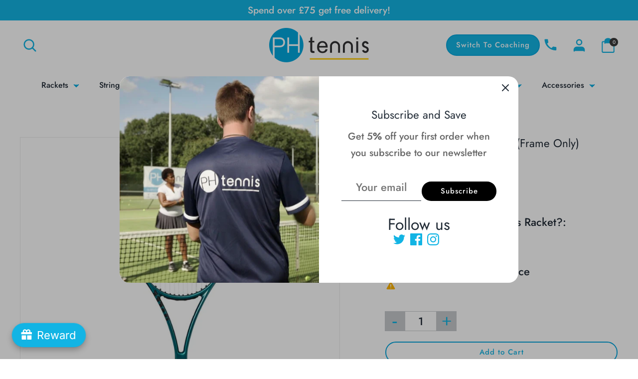

--- FILE ---
content_type: text/html; charset=utf-8
request_url: https://www.ph-tennis.co.uk/products/wilson-blade-98-18-20-v9
body_size: 112241
content:
<!doctype html>
<html class="no-js supports-no-cookies" lang="en">
<head><!--Content in content_for_header -->
<!--LayoutHub-Embed--><link rel="stylesheet" type="text/css" href="data:text/css;base64," media="all">
<!--LH--><!--/LayoutHub-Embed--><link rel="stylesheet" href="https://obscure-escarpment-2240.herokuapp.com/stylesheets/bcpo-front.css">
  <script>var bcpo_product={"id":7304367538220,"title":"Wilson Blade 98 18\/20 v9 (Frame Only)","handle":"wilson-blade-98-18-20-v9","description":"\u003cul\u003e\n\u003cli\u003e\n\u003cstrong\u003eWeight:\u003cspan\u003e \u003c\/span\u003e\u003c\/strong\u003e\u003cspan\u003e305\u003c\/span\u003eg\u003c\/li\u003e\n\u003cli\u003e\n\u003cstrong\u003eHead Size:\u003cspan\u003e \u003c\/span\u003e\u003c\/strong\u003e\u003cspan\u003e98\u003c\/span\u003e sq in\u003c\/li\u003e\n\u003cli\u003e\n\u003cstrong\u003eString Pattern:\u003cspan\u003e \u003c\/span\u003e\u003c\/strong\u003e18\/20\u003c\/li\u003e\n\u003cli\u003e\n\u003cstrong\u003eBalance Point:\u003cspan\u003e \u003c\/span\u003e\u003c\/strong\u003e320mm\u003c\/li\u003e\n\u003cli\u003e\n\u003cstrong\u003eStringing Status:\u003c\/strong\u003e\u003cspan\u003e Uns\u003c\/span\u003etrung\u003c\/li\u003e\n\u003c\/ul\u003e\n\u003cp\u003e\u003cmeta charset=\"utf-8\"\u003e\u003cspan data-mce-fragment=\"1\"\u003eBuilding on nearly 20 years of dominance, Wilson's Blade performance rackets continue to be the preferred choice of avid competitors looking for ultimate control, feel and stability. The Blade 98 (18x20) V9 has a sharper, more stable response that produces a more connected-to-the-ball feel. Featuring a new Emerald Night matte finish, the v9 has a braided graphite + basalt frame with a DirectConnect carbon fiber handle for enhanced torsional stability. StableFeel technology enhances the racket's sharp response and the feel of its control-oriented string pattern.\u003c\/span\u003e\u003c\/p\u003e\n\u003cul class=\"product-highlights_list\"\u003e\n\u003cli\u003eBlade Benefit: Feel and Control\u003c\/li\u003e\n\u003cli\u003eSmaller Head: Enhances precision and provides crisp feeling\u003c\/li\u003e\n\u003cli\u003e18x20 String Pattern: Dense string pattern enhances feel and precision\u003c\/li\u003e\n\u003cli\u003eInnovations: Updated features and composition improve stability to produce a more connected-to-the-ball feel\u003c\/li\u003e\n\u003cli\u003eUpgrades: Latest bumper and grommet design is easier to apply, more durable, and fits the racket smoother\u003c\/li\u003e\n\u003cli\u003eDesign: Dynamic Emerald Night Green matte finish with pops of orange compliment the sharp responses of the frame\u003c\/li\u003e\n\u003c\/ul\u003e\n\u003cp\u003e\u003cstrong\u003eParallel Drilling\u003c\/strong\u003e\u003c\/p\u003e\n\u003cp\u003e\u003cmeta charset=\"utf-8\"\u003e\u003cspan\u003eGrommet construction provides a consistent, more forgiving string bed response while dramatically increasing the sweet spot.\u003c\/span\u003e\u003c\/p\u003e\n\u003cp\u003e\u003cstrong\u003eFortyFive\u003cmeta charset=\"utf-8\"\u003e\n\u003cspan data-mce-fragment=\"1\"\u003e°\u003c\/span\u003e\u003c\/strong\u003e\u003c\/p\u003e\n\u003cp\u003e\u003cspan\u003e\u003cmeta charset=\"utf-8\"\u003ePatent-protected frame layup produces more connected-to-the-ball feel while better complementing the more modern, vertical swing path. Material increases both flexibility and stability without compromise through the swing.\u003c\/span\u003e\u003c\/p\u003e\n\u003cp\u003e\u003cstrong\u003eBraided Graphite + Basalt\u003c\/strong\u003e\u003c\/p\u003e\n\u003cp\u003e\u003cspan\u003e\u003cmeta charset=\"utf-8\"\u003eElastic and reactive material combination improves the flex of a racket to increase ball contact with the strings for enhanced feel and greater control.\u003c\/span\u003e\u003c\/p\u003e\n\u003cp\u003e\u003cstrong\u003eTop Grip Taper\u003c\/strong\u003e\u003c\/p\u003e\n\u003cp\u003e\u003cspan\u003e\u003cmeta charset=\"utf-8\"\u003eTapered grip lends better feel for top-handed grip placement on two-handed backhand.\u003c\/span\u003e\u003c\/p\u003e\n\u003cp\u003e\u003cstrong\u003eDirectConnect\u003c\/strong\u003e\u003c\/p\u003e\n\u003cp\u003e\u003cspan\u003e\u003cmeta charset=\"utf-8\"\u003eCarbon fiber handle extends to directly connect with end cap for improved feel and enhanced torsional stability.\u003c\/span\u003e\u003c\/p\u003e\n\u003cp\u003e\u003cstrong\u003eStableFeel\u003c\/strong\u003e\u003c\/p\u003e\n\u003cp\u003e\u003cspan\u003e\u003cmeta charset=\"utf-8\"\u003eThe new Blade technology that provides an enhanced, firmer feel that increases stability and creates a more connected-to-the-ball feel. Designed with avid players in mind, this \"sharper Blade\" is ideal for those seeking to improve their game.\u003c\/span\u003e\u003c\/p\u003e","published_at":"2024-02-08T14:09:23+00:00","created_at":"2024-02-08T14:09:23+00:00","vendor":"Wilson","type":"Tennis Rackets","tags":["Blade 2024","Brand_Wilson","Level_Advanced","Style_Control","Weight_295g - 305g","WilsonBlade"],"price":17499,"price_min":17499,"price_max":17499,"available":true,"price_varies":false,"compare_at_price":25000,"compare_at_price_min":25000,"compare_at_price_max":25000,"compare_at_price_varies":false,"variants":[{"id":42585127518252,"title":"2","option1":"2","option2":null,"option3":null,"sku":"WR149911U2","requires_shipping":true,"taxable":true,"featured_image":null,"available":true,"name":"Wilson Blade 98 18\/20 v9 (Frame Only) - 2","public_title":"2","options":["2"],"price":17499,"weight":0,"compare_at_price":25000,"inventory_management":"shopify","barcode":"097512791915","requires_selling_plan":false,"selling_plan_allocations":[]},{"id":42585127551020,"title":"3","option1":"3","option2":null,"option3":null,"sku":"WR149911U3","requires_shipping":true,"taxable":true,"featured_image":null,"available":true,"name":"Wilson Blade 98 18\/20 v9 (Frame Only) - 3","public_title":"3","options":["3"],"price":17499,"weight":0,"compare_at_price":25000,"inventory_management":"shopify","barcode":"097512791922","requires_selling_plan":false,"selling_plan_allocations":[]},{"id":43480527044652,"title":"4","option1":"4","option2":null,"option3":null,"sku":"WR149911U4","requires_shipping":true,"taxable":true,"featured_image":null,"available":false,"name":"Wilson Blade 98 18\/20 v9 (Frame Only) - 4","public_title":"4","options":["4"],"price":17499,"weight":0,"compare_at_price":25000,"inventory_management":"shopify","barcode":"097512791939","requires_selling_plan":false,"selling_plan_allocations":[]}],"images":["\/\/www.ph-tennis.co.uk\/cdn\/shop\/files\/185.png?v=1708018033","\/\/www.ph-tennis.co.uk\/cdn\/shop\/files\/186.png?v=1708018036","\/\/www.ph-tennis.co.uk\/cdn\/shop\/files\/187.png?v=1708018037","\/\/www.ph-tennis.co.uk\/cdn\/shop\/files\/188.png?v=1708018034","\/\/www.ph-tennis.co.uk\/cdn\/shop\/files\/189.png?v=1708018035"],"featured_image":"\/\/www.ph-tennis.co.uk\/cdn\/shop\/files\/185.png?v=1708018033","options":["Grip Size"],"media":[{"alt":null,"id":28825227722796,"position":1,"preview_image":{"aspect_ratio":1.0,"height":1080,"width":1080,"src":"\/\/www.ph-tennis.co.uk\/cdn\/shop\/files\/185.png?v=1708018033"},"aspect_ratio":1.0,"height":1080,"media_type":"image","src":"\/\/www.ph-tennis.co.uk\/cdn\/shop\/files\/185.png?v=1708018033","width":1080},{"alt":null,"id":28825227755564,"position":2,"preview_image":{"aspect_ratio":1.0,"height":1080,"width":1080,"src":"\/\/www.ph-tennis.co.uk\/cdn\/shop\/files\/186.png?v=1708018036"},"aspect_ratio":1.0,"height":1080,"media_type":"image","src":"\/\/www.ph-tennis.co.uk\/cdn\/shop\/files\/186.png?v=1708018036","width":1080},{"alt":null,"id":28825227788332,"position":3,"preview_image":{"aspect_ratio":1.0,"height":1080,"width":1080,"src":"\/\/www.ph-tennis.co.uk\/cdn\/shop\/files\/187.png?v=1708018037"},"aspect_ratio":1.0,"height":1080,"media_type":"image","src":"\/\/www.ph-tennis.co.uk\/cdn\/shop\/files\/187.png?v=1708018037","width":1080},{"alt":null,"id":28825227821100,"position":4,"preview_image":{"aspect_ratio":1.0,"height":1080,"width":1080,"src":"\/\/www.ph-tennis.co.uk\/cdn\/shop\/files\/188.png?v=1708018034"},"aspect_ratio":1.0,"height":1080,"media_type":"image","src":"\/\/www.ph-tennis.co.uk\/cdn\/shop\/files\/188.png?v=1708018034","width":1080},{"alt":null,"id":28825227853868,"position":5,"preview_image":{"aspect_ratio":1.0,"height":1080,"width":1080,"src":"\/\/www.ph-tennis.co.uk\/cdn\/shop\/files\/189.png?v=1708018035"},"aspect_ratio":1.0,"height":1080,"media_type":"image","src":"\/\/www.ph-tennis.co.uk\/cdn\/shop\/files\/189.png?v=1708018035","width":1080}],"requires_selling_plan":false,"selling_plan_groups":[],"content":"\u003cul\u003e\n\u003cli\u003e\n\u003cstrong\u003eWeight:\u003cspan\u003e \u003c\/span\u003e\u003c\/strong\u003e\u003cspan\u003e305\u003c\/span\u003eg\u003c\/li\u003e\n\u003cli\u003e\n\u003cstrong\u003eHead Size:\u003cspan\u003e \u003c\/span\u003e\u003c\/strong\u003e\u003cspan\u003e98\u003c\/span\u003e sq in\u003c\/li\u003e\n\u003cli\u003e\n\u003cstrong\u003eString Pattern:\u003cspan\u003e \u003c\/span\u003e\u003c\/strong\u003e18\/20\u003c\/li\u003e\n\u003cli\u003e\n\u003cstrong\u003eBalance Point:\u003cspan\u003e \u003c\/span\u003e\u003c\/strong\u003e320mm\u003c\/li\u003e\n\u003cli\u003e\n\u003cstrong\u003eStringing Status:\u003c\/strong\u003e\u003cspan\u003e Uns\u003c\/span\u003etrung\u003c\/li\u003e\n\u003c\/ul\u003e\n\u003cp\u003e\u003cmeta charset=\"utf-8\"\u003e\u003cspan data-mce-fragment=\"1\"\u003eBuilding on nearly 20 years of dominance, Wilson's Blade performance rackets continue to be the preferred choice of avid competitors looking for ultimate control, feel and stability. The Blade 98 (18x20) V9 has a sharper, more stable response that produces a more connected-to-the-ball feel. Featuring a new Emerald Night matte finish, the v9 has a braided graphite + basalt frame with a DirectConnect carbon fiber handle for enhanced torsional stability. StableFeel technology enhances the racket's sharp response and the feel of its control-oriented string pattern.\u003c\/span\u003e\u003c\/p\u003e\n\u003cul class=\"product-highlights_list\"\u003e\n\u003cli\u003eBlade Benefit: Feel and Control\u003c\/li\u003e\n\u003cli\u003eSmaller Head: Enhances precision and provides crisp feeling\u003c\/li\u003e\n\u003cli\u003e18x20 String Pattern: Dense string pattern enhances feel and precision\u003c\/li\u003e\n\u003cli\u003eInnovations: Updated features and composition improve stability to produce a more connected-to-the-ball feel\u003c\/li\u003e\n\u003cli\u003eUpgrades: Latest bumper and grommet design is easier to apply, more durable, and fits the racket smoother\u003c\/li\u003e\n\u003cli\u003eDesign: Dynamic Emerald Night Green matte finish with pops of orange compliment the sharp responses of the frame\u003c\/li\u003e\n\u003c\/ul\u003e\n\u003cp\u003e\u003cstrong\u003eParallel Drilling\u003c\/strong\u003e\u003c\/p\u003e\n\u003cp\u003e\u003cmeta charset=\"utf-8\"\u003e\u003cspan\u003eGrommet construction provides a consistent, more forgiving string bed response while dramatically increasing the sweet spot.\u003c\/span\u003e\u003c\/p\u003e\n\u003cp\u003e\u003cstrong\u003eFortyFive\u003cmeta charset=\"utf-8\"\u003e\n\u003cspan data-mce-fragment=\"1\"\u003e°\u003c\/span\u003e\u003c\/strong\u003e\u003c\/p\u003e\n\u003cp\u003e\u003cspan\u003e\u003cmeta charset=\"utf-8\"\u003ePatent-protected frame layup produces more connected-to-the-ball feel while better complementing the more modern, vertical swing path. Material increases both flexibility and stability without compromise through the swing.\u003c\/span\u003e\u003c\/p\u003e\n\u003cp\u003e\u003cstrong\u003eBraided Graphite + Basalt\u003c\/strong\u003e\u003c\/p\u003e\n\u003cp\u003e\u003cspan\u003e\u003cmeta charset=\"utf-8\"\u003eElastic and reactive material combination improves the flex of a racket to increase ball contact with the strings for enhanced feel and greater control.\u003c\/span\u003e\u003c\/p\u003e\n\u003cp\u003e\u003cstrong\u003eTop Grip Taper\u003c\/strong\u003e\u003c\/p\u003e\n\u003cp\u003e\u003cspan\u003e\u003cmeta charset=\"utf-8\"\u003eTapered grip lends better feel for top-handed grip placement on two-handed backhand.\u003c\/span\u003e\u003c\/p\u003e\n\u003cp\u003e\u003cstrong\u003eDirectConnect\u003c\/strong\u003e\u003c\/p\u003e\n\u003cp\u003e\u003cspan\u003e\u003cmeta charset=\"utf-8\"\u003eCarbon fiber handle extends to directly connect with end cap for improved feel and enhanced torsional stability.\u003c\/span\u003e\u003c\/p\u003e\n\u003cp\u003e\u003cstrong\u003eStableFeel\u003c\/strong\u003e\u003c\/p\u003e\n\u003cp\u003e\u003cspan\u003e\u003cmeta charset=\"utf-8\"\u003eThe new Blade technology that provides an enhanced, firmer feel that increases stability and creates a more connected-to-the-ball feel. Designed with avid players in mind, this \"sharper Blade\" is ideal for those seeking to improve their game.\u003c\/span\u003e\u003c\/p\u003e"}; var bcpo_data={"product_id":"15356583936381","shopify_options":[{"type":"buttons","unique":"_rt4gkmj8a"}],"virtual_options":[{"title":"Would you like to Demo this Racket?","type":"default","unique":"_h1fs2i4sj","preselect_value":"","conditional_option":"","conditional_value":"","required":"on","values":[{"key":"Yes","price":"25"},{"key":"No","price":"0"}]},{"title":"Would you like a String Upgrade?","type":"default","unique":"_onjasy433","preselect_value":"","conditional_option":"_h1fs2i4sj","conditional_value":"No","required":"on","values":[{"key":"Yes","price":""},{"key":"No","price":""}]},{"title":"Full Bed / Hybrid?","type":"radios","unique":"_t2ht0c1e4","preselect_value":"","conditional_option":"_onjasy433","conditional_value":"Yes","required":"on","values":[{"key":"Full Bed","price":""},{"key":"Hybrid","price":""}]},{"title":"Full Bed String Selection","type":"default","unique":"_0preuy868","preselect_value":"","conditional_option":"_t2ht0c1e4","conditional_value":"Full Bed","values":[{"key":"PH Recommended – Free","price":"0"},{"key":"Restring Sync 1.2 – Free","price":"0"},{"key":"Restring Sync 1.25 – Free","price":"0"},{"key":"Restring Zero 1.23 – Free","price":"0"},{"key":"Restring Zero 1.28 – Free","price":"0"},{"key":"Babolat Synthetic Gut – Free","price":"0"},{"key":"Restring Vivo 1.23 - £18","price":"18"},{"key":"Restring Vivo 1.28 - £18","price":"18"},{"key":"Toroline Wasabi 1.23 Pink - £17","price":"17"},{"key":"Toroline Wasabi 1.23 Pomegranate - £17","price":"17"},{"key":"Toroline Wasabi 1.23 Green - £17","price":"17"},{"key":"Toroline Wasabi X 1.23 Blue - £18","price":"18"},{"key":"Toroline Wasabi Pro - £18","price":"18"},{"key":"Toroline Enso Pro 1.24 Pink - £17","price":"17"},{"key":"Toroline Enso Pro 1.25 Yellow - £17","price":"17"},{"key":"Toroline Enso Pro 1.27 Matcha - £17","price":"17"},{"key":"Toroline Snapper 1.23 Lavender - £17","price":"17"},{"key":"Toroline Caviar 1.20 Yellow - £17","price":"17"},{"key":"Toroline Caviar 1.24 Yellow - £17","price":"17"},{"key":"Toroline K-Pop - £17","price":"17"},{"key":"Toroline K-Pro - £18","price":"18"},{"key":"Toroline O-Toro 1.23 White - £19","price":"19"},{"key":"Toroline O-Toro 1.23 Pink - £19","price":"19"},{"key":"Toroline O-Toro 1.23 Green - £19","price":"19"},{"key":"Toroline Toro Toro 1.23 Pink - £18","price":"18"},{"key":"Toroline Toro Toro 1.23 Orange - £18","price":"18"},{"key":"Toroline Super Toro 1.23 Blue- £18","price":"18"},{"key":"Toroline O-Toro Tour 1.23 Green - £20","price":"20"},{"key":"Toroline O-Toro Snap 1.25 White - £20","price":"20"},{"key":"Toroline O-Toro Spin 1.23 White - £20","price":"20"},{"key":"Toroline O-Toro Spin 1.23 Pink - £20","price":"20"},{"key":"Toroline Dreddy - £20","price":"20"},{"key":"Solinco Mach-10 1.25 - £18","price":"18"},{"key":"Solinco Hyper-G 1.25- £16","price":"16"},{"key":"Babolat RPM Blast 1.25 Black - £18","price":"18"},{"key":"Babolat RPM Soft 1.25 Radiant Sunset - £19","price":"19"},{"key":"Babolat RPM Team 1.25 Black - £19","price":"19"},{"key":"Luxilon 4G Soft 1.25 Gold - £22","price":"22"},{"key":"Luxilon Alu Power 1.25 Silver - £18","price":"18"},{"key":"Luxilon Alu Power Rough 1.25 Silver - £18","price":"18"},{"key":"HEAD Lynx 1.25 Red - £16","price":"16"},{"key":"HEAD Lynx 1.25 Green - £16","price":"16"},{"key":"HEAD Lynx 1.25 Black - £16","price":"16"},{"key":"HEAD Lynx Tour 1.25 Black - £18","price":"18"},{"key":"HEAD Lynx Touch 1.25 Grey - £18","price":"18"},{"key":"HEAD Hawk Touch 1.25 Black - £18","price":"18"},{"key":"Yonex Poly Tour Pro 1.25 Yellow - £15","price":"15"},{"key":"Yonex Poly Tour Pro 1.25 Black - £15","price":"15"},{"key":"Yonex Poly Tour Rev 1.25 Mint - £17","price":"17"},{"key":"Yonex Poly Tour Rev 1.25 Orange - £17","price":"17"},{"key":"Yonex Poly Tour Drive Soft 1.25 Yellow - £17","price":"17"},{"key":"Yonex Poly Tour Air 1.25 Blue - £17","price":"17"},{"key":"Tecnifibre Black Code 1.25 Black - £19","price":"19"},{"key":"Tecnifibre Black Code 1.25 Orange - £19","price":"19"},{"key":"Tecnifibre Ice Code 1.25 White - £17","price":"17"},{"key":"Tecnifibre Red Code 1.25 Red - £15","price":"15"},{"key":"Babolat Addixtion+ 1.30 - £18","price":"18"},{"key":"Babolat Xcel 1.30 - £20","price":"20"},{"key":"Babolat Xalt 1.30 - £21","price":"21"},{"key":"Wilson Sensation 1.30 - £17","price":"17"},{"key":"Wilson NXT Soft 1.30 - £20","price":"20"},{"key":"HEAD Velocity MLT 1.30 - £19","price":"19"},{"key":"Prince Syn Gut Duraflex 1.30 Rainbow - £20","price":"20"},{"key":"Tecnifibre X-One Biphase 1.24 - £25","price":"25"},{"key":"Tecnifibre NRG Tour 1.24 - £25","price":"25"},{"key":"Tecnifibre Triax 1.28 - £25","price":"25"},{"key":"Yonex Rexis 1.30 - £26","price":"26"},{"key":"Yonex Tour Super 850 Pro 1.32 - £20","price":"20"}]},{"title":"Hybrid Main String Selection.","type":"default","unique":"_5kqlf48ek","preselect_value":"","conditional_option":"_t2ht0c1e4","conditional_value":"Hybrid","required":"on","values":[{"key":"PH Recommended – Free","price":"0"},{"key":"Restring Sync 1.2 – Free","price":"0"},{"key":"Restring Sync 1.25 – Free","price":"0"},{"key":"Restring Zero 1.23 – Free","price":"0"},{"key":"Restring Zero 1.28 – Free","price":"0"},{"key":"Babolat Synthetic Gut – Free","price":"0"},{"key":"Restring Vivo 1.23 - £9","price":"9"},{"key":"Restring Vivo 1.28 - £9","price":"9"},{"key":"Toroline Wasabi 1.23 Pink - £8.50","price":"8.5"},{"key":"Toroline Wasabi 1.23 Pomegranate - £8.50","price":"8.5"},{"key":"Toroline Wasabi 1.23 Green - £8.50","price":"8.5"},{"key":"Toroline Wasabi X 1.23 Blue - £9","price":"9"},{"key":"Toroline Wasabi Pro - £9","price":"9"},{"key":"Toroline Enso Pro 1.24 Pink - £8.50","price":"8.5"},{"key":"Toroline Enso Pro 1.25 Yellow - £8.50","price":"8.5"},{"key":"Toroline Enso Pro 1.27 Matcha - £8.50","price":"8.5"},{"key":"Toroline Snapper 1.23 Lavender - £8.50","price":"8.5"},{"key":"Toroline Caviar 1.20 Yellow - £8.50","price":"8.5"},{"key":"Toroline Caviar 1.24 Yellow - £8.50","price":"8.5"},{"key":"Toroline K-Pop - £8.50","price":"8.5"},{"key":"Toroline K-Pro - £9","price":"9"},{"key":"Toroline O-Toro 1.23 White - £9.50","price":"9.5"},{"key":"Toroline O-Toro 1.23 Pink - £9.50","price":"9.5"},{"key":"Toroline O-Toro 1.23 Green - £9.50","price":"9.5"},{"key":"Toroline Toro Toro 1.23 Pink - £9","price":"9"},{"key":"Toroline Toro Toro 1.23 Orange - £9","price":"9"},{"key":"Toroline Super Toro 1.23 Blue- £9","price":"9"},{"key":"Toroline O-Toro Tour 1.23 Green - £10","price":"10"},{"key":"Toroline O-Toro Snap 1.25 White - £10","price":"10"},{"key":"Toroline O-Toro Spin 1.23 White - £10","price":"10"},{"key":"Toroline O-Toro Spin 1.23 Pink - £10","price":"10"},{"key":"Toroline Dreddy - £10","price":"10"},{"key":"Solinco Mach-10 1.25 - £9","price":"9"},{"key":"Solinco Hyper-G 1.25- £8","price":"8"},{"key":"Babolat RPM Blast 1.25 Black - £9","price":"9"},{"key":"Babolat RPM Soft 1.25 Radiant Sunset - £9.50","price":"9.5"},{"key":"Babolat RPM Team 1.25 Black - £9.50","price":"9.5"},{"key":"Luxilon 4G Soft 1.25 Gold - £11","price":"11"},{"key":"Luxilon Alu Power 1.25 Silver - £9","price":"9"},{"key":"Luxilon Alu Power Rough 1.25 Silver - £9","price":"9"},{"key":"HEAD Lynx 1.25 Red - £8","price":"8"},{"key":"HEAD Lynx 1.25 Green - £8","price":"8"},{"key":"HEAD Lynx 1.25 Black - £8","price":"8"},{"key":"HEAD Lynx Tour 1.25 Black - £9","price":"9"},{"key":"HEAD Lynx Touch 1.25 Grey - £9","price":"9"},{"key":"HEAD Hawk Touch 1.25 Black - £9","price":"9"},{"key":"Yonex Poly Tour Pro 1.25 Yellow - £7.50","price":"7.5"},{"key":"Yonex Poly Tour Pro 1.25 Black - £7.50","price":"7.5"},{"key":"Yonex Poly Tour Rev 1.25 Mint - £8.50","price":"8.5"},{"key":"Yonex Poly Tour Rev 1.25 Orange - £8.50","price":"8.5"},{"key":"Yonex Poly Tour Drive Soft 1.25 Yellow - £8.50","price":"8.5"},{"key":"Yonex Poly Tour Air 1.25 Blue - £8.50","price":"8.5"},{"key":"Tecnifibre Black Code 1.25 Black - £19","price":"9.5"},{"key":"Tecnifibre Black Code 1.25 Orange - £19","price":"9.5"},{"key":"Tecnifibre Ice Code 1.25 White - £8.50","price":"8.5"},{"key":"Tecnifibre Red Code 1.25 Red - £7.50","price":"7.5"},{"key":"Babolat Addixtion+ 1.30 - £9","price":"9"},{"key":"Babolat Xcel 1.30 - £10","price":"10"},{"key":"Babolat Xalt 1.30 - £10.50","price":"10.5"},{"key":"Wilson Sensation 1.30 - £8.50","price":"8.5"},{"key":"Wilson NXT Soft 1.30 - £10","price":"10"},{"key":"HEAD Velocity MLT 1.30 - £9.50","price":"9.5"},{"key":"Prince Syn Gut Duraflex 1.30 Rainbow - £10","price":"10"},{"key":"Tecnifibre X-One Biphase 1.24 - £12.50","price":"12.5"},{"key":"Tecnifibre NRG Tour 1.24 - £12.50","price":"12.5"},{"key":"Tecnifibre Triax 1.28 - £12.50","price":"12.5"},{"key":"Yonex Rexis 1.30 - £13","price":"13"},{"key":"Yonex Tour Super 850 Pro 1.32 - £10","price":"10"}]},{"title":"Hybrid Crosses String Selection.","type":"default","unique":"_7jl98ttwv","preselect_value":"","conditional_option":"_t2ht0c1e4","conditional_value":"Hybrid","required":"on","values":[{"key":"PH Recommended – Free","price":"0"},{"key":"Restring Sync 1.2 – Free","price":"0"},{"key":"Restring Sync 1.25 – Free","price":"0"},{"key":"Restring Zero 1.23 – Free","price":"0"},{"key":"Restring Zero 1.28 – Free","price":"0"},{"key":"Babolat Synthetic Gut – Free","price":"0"},{"key":"Restring Vivo 1.23 - £9","price":"9"},{"key":"Restring Vivo 1.28 - £9","price":"9"},{"key":"Toroline Wasabi 1.23 Pink - £8.50","price":"8.5"},{"key":"Toroline Wasabi 1.23 Pomegranate - £8.50","price":"8.5"},{"key":"Toroline Wasabi 1.23 Green - £8.50","price":"8.5"},{"key":"Toroline Wasabi X 1.23 Blue - £9","price":"9"},{"key":"Toroline Wasabi Pro - £9","price":"9"},{"key":"Toroline Enso Pro 1.24 Pink - £8.50","price":"8.5"},{"key":"Toroline Enso Pro 1.25 Yellow - £8.50","price":"8.5"},{"key":"Toroline Enso Pro 1.27 Matcha - £8.50","price":"8.5"},{"key":"Toroline Snapper 1.23 Lavender - £8.50","price":"8.5"},{"key":"Toroline Caviar 1.20 Yellow - £8.50","price":"8.5"},{"key":"Toroline Caviar 1.24 Yellow - £8.50","price":"8.5"},{"key":"Toroline K-Pop - £8.50","price":"8.5"},{"key":"Toroline K-Pro - £9","price":"9"},{"key":"Toroline O-Toro 1.23 White - £9.50","price":"9.5"},{"key":"Toroline O-Toro 1.23 Pink - £9.50","price":"9.5"},{"key":"Toroline O-Toro 1.23 Green - £9.50","price":"9.5"},{"key":"Toroline Toro Toro 1.23 Pink - £9","price":"9"},{"key":"Toroline Toro Toro 1.23 Orange - £9","price":"9"},{"key":"Toroline Super Toro 1.23 Blue- £9","price":"9"},{"key":"Toroline O-Toro Tour 1.23 Green - £10","price":"10"},{"key":"Toroline O-Toro Snap 1.25 White - £10","price":"10"},{"key":"Toroline O-Toro Spin 1.23 White - £10","price":"10"},{"key":"Toroline O-Toro Spin 1.23 Pink - £10","price":"10"},{"key":"Toroline Dreddy - £10","price":"10"},{"key":"Solinco Mach-10 1.25 - £9","price":"9"},{"key":"Solinco Hyper-G 1.25- £8","price":"8"},{"key":"Babolat RPM Blast 1.25 Black - £9","price":"9"},{"key":"Babolat RPM Soft 1.25 Radiant Sunset - £9.50","price":"9.5"},{"key":"Babolat RPM Team 1.25 Black - £9.50","price":"9.5"},{"key":"Luxilon 4G Soft 1.25 Gold - £11","price":"11"},{"key":"Luxilon Alu Power 1.25 Silver - £9","price":"9"},{"key":"Luxilon Alu Power Rough 1.25 Silver - £9","price":"9"},{"key":"HEAD Lynx 1.25 Red - £8","price":"8"},{"key":"HEAD Lynx 1.25 Green - £8","price":"8"},{"key":"HEAD Lynx 1.25 Black - £8","price":"8"},{"key":"HEAD Lynx Tour 1.25 Black - £9","price":"9"},{"key":"HEAD Lynx Touch 1.25 Grey - £9","price":"9"},{"key":"HEAD Hawk Touch 1.25 Black - £9","price":"9"},{"key":"Yonex Poly Tour Pro 1.25 Yellow - £7.50","price":"7.5"},{"key":"Yonex Poly Tour Pro 1.25 Black - £7.50","price":"7.5"},{"key":"Yonex Poly Tour Rev 1.25 Mint - £8.50","price":"8.5"},{"key":"Yonex Poly Tour Rev 1.25 Orange - £8.50","price":"8.5"},{"key":"Yonex Poly Tour Drive Soft 1.25 Yellow - £8.50","price":"8.5"},{"key":"Yonex Poly Tour Air 1.25 Blue - £8.50","price":"8.5"},{"key":"Tecnifibre Black Code 1.25 Black - £19","price":"9.5"},{"key":"Tecnifibre Black Code 1.25 Orange - £19","price":"9.5"},{"key":"Tecnifibre Ice Code 1.25 White - £8.50","price":"8.5"},{"key":"Tecnifibre Red Code 1.25 Red - £7.50","price":"7.5"},{"key":"Babolat Addixtion+ 1.30 - £9","price":"9"},{"key":"Babolat Xcel 1.30 - £10","price":"10"},{"key":"Babolat Xalt 1.30 - £10.50","price":"10.5"},{"key":"Wilson Sensation 1.30 - £8.50","price":"8.5"},{"key":"Wilson NXT Soft 1.30 - £10","price":"10"},{"key":"HEAD Velocity MLT 1.30 - £9.50","price":"9.5"},{"key":"Prince Syn Gut Duraflex 1.30 Rainbow - £10","price":"10"},{"key":"Tecnifibre X-One Biphase 1.24 - £12.50","price":"12.5"},{"key":"Tecnifibre NRG Tour 1.24 - £12.50","price":"12.5"},{"key":"Tecnifibre Triax 1.28 - £12.50","price":"12.5"},{"key":"Yonex Rexis 1.30 - £13","price":"13"},{"key":"Yonex Tour Super 850 Pro 1.32 - £10","price":"10"}]},{"title":"Tension: 45lbs - 60lbs (50-55lbs recommended).","type":"grid","unique":"_jd8p5mk9n","conditional_option":"_onjasy433","conditional_value":"Yes","required":"on","x":{"title":"Mains and Crosses","keys":"Mains, Crosses"},"y":{"title":"Tension (lbs)","keys":"Tension (lbs)"},"values":[["40, 41, 42, 43, 44, 45, 46, 47, 48, 49, 50, 51, 52, 53, 54, 55, 56, 57, 58, 59, 60"],["40, 41, 42, 43, 44, 45, 46, 47, 48, 49, 50, 51, 52, 53, 54, 55, 56, 57, 58, 59, 60"]]},{"title":"Optional Stencil Ink (£5).","type":"buttons","unique":"_8agk1sql2","preselect_value":"","conditional_option":"_onjasy433","conditional_value":"Yes","multiselect_operator":"","multiselect_number":"","required":"on","values":[{"key":"Yes","price":"5"},{"key":"No","price":"0"}]},{"title":"Optional Stencil Design.","type":"default","unique":"_fnnczetyy","preselect_value":"","conditional_option":"_8agk1sql2","conditional_value":"Yes","required":"on","values":[{"key":"Brand Logo","price":"0"},{"key":"Skull & Cross Bones","price":"0"},{"key":"Broken Heart","price":"0"},{"key":"Star","price":"0"}]},{"title":"Full-Bed / Hybrid? ","type":"radios","unique":"_cfcr4uzh6","preselect_value":"","conditional_option":"_h1fs2i4sj","conditional_value":"Yes","required":"on","values":[{"key":"Full Bed","price":""},{"key":"Hybrid","price":""}]},{"title":"Full-Bed String Selection","type":"default","unique":"_3ds4hh7gb","preselect_value":"","conditional_option":"_cfcr4uzh6","conditional_value":"Full Bed","required":"on","values":[{"key":"PH Recommended – Free","price":"0"},{"key":"Restring Sync 1.2 – Free","price":"0"},{"key":"Restring Sync 1.25 – Free","price":"0"},{"key":"Restring Zero 1.23 – Free","price":"0"},{"key":"Restring Zero 1.28 – Free","price":"0"},{"key":"Babolat Synthetic Gut – Free","price":"0"},{"key":"Restring Vivo 1.23 - £18","price":"18"},{"key":"Restring Vivo 1.28 - £18","price":"18"},{"key":"Toroline Wasabi 1.23 Pink - £17","price":"17"},{"key":"Toroline Wasabi 1.23 Pomegranate - £17","price":"17"},{"key":"Toroline Wasabi 1.23 Green - £17","price":"17"},{"key":"Toroline Wasabi X 1.23 Blue - £18","price":"18"},{"key":"Toroline Wasabi Pro - £18","price":"18"},{"key":"Toroline Enso Pro 1.24 Pink - £17","price":"17"},{"key":"Toroline Enso Pro 1.25 Yellow - £17","price":"17"},{"key":"Toroline Enso Pro 1.27 Matcha - £17","price":"17"},{"key":"Toroline Snapper 1.23 Lavender - £17","price":"17"},{"key":"Toroline Caviar 1.20 Yellow - £17","price":"17"},{"key":"Toroline Caviar 1.24 Yellow - £17","price":"17"},{"key":"Toroline K-Pop - £17","price":"17"},{"key":"Toroline K-Pro - £18","price":"18"},{"key":"Toroline O-Toro 1.23 White - £19","price":"19"},{"key":"Toroline O-Toro 1.23 Pink - £19","price":"19"},{"key":"Toroline O-Toro 1.23 Green - £19","price":"19"},{"key":"Toroline Toro Toro 1.23 Pink - £18","price":"18"},{"key":"Toroline Toro Toro 1.23 Orange - £18","price":"18"},{"key":"Toroline Super Toro 1.23 Blue- £18","price":"18"},{"key":"Toroline O-Toro Tour 1.23 Green - £20","price":"20"},{"key":"Toroline O-Toro Snap 1.25 White - £20","price":"20"},{"key":"Toroline O-Toro Spin 1.23 White - £20","price":"20"},{"key":"Toroline O-Toro Spin 1.23 Pink - £20","price":"20"},{"key":"Toroline Dreddy - £20","price":"20"},{"key":"Solinco Mach-10 1.25 - £18","price":"18"},{"key":"Solinco Hyper-G 1.25- £16","price":"16"},{"key":"Babolat RPM Blast 1.25 Black - £18","price":"18"},{"key":"Babolat RPM Soft 1.25 Radiant Sunset - £19","price":"19"},{"key":"Babolat RPM Team 1.25 Black - £19","price":"19"},{"key":"Luxilon 4G Soft 1.25 Gold - £22","price":"22"},{"key":"Luxilon Alu Power 1.25 Silver - £18","price":"18"},{"key":"Luxilon Alu Power Rough 1.25 Silver - £18","price":"18"},{"key":"HEAD Lynx 1.25 Red - £16","price":"16"},{"key":"HEAD Lynx 1.25 Green - £16","price":"16"},{"key":"HEAD Lynx 1.25 Black - £16","price":"16"},{"key":"HEAD Lynx Tour 1.25 Black - £18","price":"18"},{"key":"HEAD Lynx Touch 1.25 Grey - £18","price":"18"},{"key":"HEAD Hawk Touch 1.25 Black - £18","price":"18"},{"key":"Yonex Poly Tour Pro 1.25 Yellow - £15","price":"15"},{"key":"Yonex Poly Tour Pro 1.25 Black - £15","price":"15"},{"key":"Yonex Poly Tour Rev 1.25 Mint - £17","price":"17"},{"key":"Yonex Poly Tour Rev 1.25 Orange - £17","price":"17"},{"key":"Yonex Poly Tour Drive Soft 1.25 Yellow - £17","price":"17"},{"key":"Yonex Poly Tour Air 1.25 Blue - £17","price":"17"},{"key":"Tecnifibre Black Code 1.25 Black - £19","price":"19"},{"key":"Tecnifibre Black Code 1.25 Orange - £19","price":"19"},{"key":"Tecnifibre Ice Code 1.25 White - £17","price":"17"},{"key":"Tecnifibre Red Code 1.25 Red - £15","price":"15"},{"key":"Babolat Addixtion+ 1.30 - £18","price":"18"},{"key":"Babolat Xcel 1.30 - £20","price":"20"},{"key":"Babolat Xalt 1.30 - £21","price":"21"},{"key":"Wilson Sensation 1.30 - £17","price":"17"},{"key":"Wilson NXT Soft 1.30 - £20","price":"20"},{"key":"HEAD Velocity MLT 1.30 - £19","price":"19"},{"key":"Prince Syn Gut Duraflex 1.30 Rainbow - £20","price":"20"},{"key":"Tecnifibre X-One Biphase 1.24 - £25","price":"25"},{"key":"Tecnifibre NRG Tour 1.24 - £25","price":"25"},{"key":"Tecnifibre Triax 1.28 - £25","price":"25"},{"key":"Yonex Rexis 1.30 - £26","price":"26"},{"key":"Yonex Tour Super 850 Pro 1.32 - £20","price":"20"}]},{"title":"Hybrid Main String Selection","type":"default","unique":"_4lx6rhrpi","preselect_value":"","conditional_option":"_cfcr4uzh6","conditional_value":"Hybrid","required":"on","values":[{"key":"PH Recommended – Free","price":"0"},{"key":"Restring Sync 1.2 – Free","price":"0"},{"key":"Restring Sync 1.25 – Free","price":"0"},{"key":"Restring Zero 1.23 – Free","price":"0"},{"key":"Restring Zero 1.28 – Free","price":"0"},{"key":"Babolat Synthetic Gut – Free","price":"0"},{"key":"Restring Vivo 1.23 - £9","price":"9"},{"key":"Restring Vivo 1.28 - £9","price":"9"},{"key":"Toroline Wasabi 1.23 Pink - £8.50","price":"8.5"},{"key":"Toroline Wasabi 1.23 Pomegranate - £8.50","price":"8.5"},{"key":"Toroline Wasabi 1.23 Green - £8.50","price":"8.5"},{"key":"Toroline Wasabi X 1.23 Blue - £9","price":"9"},{"key":"Toroline Wasabi Pro - £9","price":"9"},{"key":"Toroline Enso Pro 1.24 Pink - £8.50","price":"8.5"},{"key":"Toroline Enso Pro 1.25 Yellow - £8.50","price":"8.5"},{"key":"Toroline Enso Pro 1.27 Matcha - £8.50","price":"8.5"},{"key":"Toroline Snapper 1.23 Lavender - £8.50","price":"8.5"},{"key":"Toroline Caviar 1.20 Yellow - £8.50","price":"8.5"},{"key":"Toroline Caviar 1.24 Yellow - £8.50","price":"8.5"},{"key":"Toroline K-Pop - £8.50","price":"8.5"},{"key":"Toroline K-Pro - £9","price":"9"},{"key":"Toroline O-Toro 1.23 White - £9.50","price":"9.5"},{"key":"Toroline O-Toro 1.23 Pink - £9.50","price":"9.5"},{"key":"Toroline O-Toro 1.23 Green - £9.50","price":"9.5"},{"key":"Toroline Toro Toro 1.23 Pink - £9","price":"9"},{"key":"Toroline Toro Toro 1.23 Orange - £9","price":"9"},{"key":"Toroline Super Toro 1.23 Blue- £9","price":"9"},{"key":"Toroline O-Toro Tour 1.23 Green - £10","price":"10"},{"key":"Toroline O-Toro Snap 1.25 White - £10","price":"10"},{"key":"Toroline O-Toro Spin 1.23 White - £10","price":"10"},{"key":"Toroline O-Toro Spin 1.23 Pink - £10","price":"10"},{"key":"Toroline Dreddy - £10","price":"10"},{"key":"Solinco Mach-10 1.25 - £9","price":"9"},{"key":"Solinco Hyper-G 1.25- £8","price":"8"},{"key":"Babolat RPM Blast 1.25 Black - £9","price":"9"},{"key":"Babolat RPM Soft 1.25 Radiant Sunset - £9.50","price":"9.5"},{"key":"Babolat RPM Team 1.25 Black - £9.50","price":"9.5"},{"key":"Luxilon 4G Soft 1.25 Gold - £11","price":"11"},{"key":"Luxilon Alu Power 1.25 Silver - £9","price":"9"},{"key":"Luxilon Alu Power Rough 1.25 Silver - £9","price":"9"},{"key":"HEAD Lynx 1.25 Red - £8","price":"8"},{"key":"HEAD Lynx 1.25 Green - £8","price":"8"},{"key":"HEAD Lynx 1.25 Black - £8","price":"8"},{"key":"HEAD Lynx Tour 1.25 Black - £9","price":"9"},{"key":"HEAD Lynx Touch 1.25 Grey - £9","price":"9"},{"key":"HEAD Hawk Touch 1.25 Black - £9","price":"9"},{"key":"Yonex Poly Tour Pro 1.25 Yellow - £7.50","price":"7.5"},{"key":"Yonex Poly Tour Pro 1.25 Black - £7.50","price":"7.5"},{"key":"Yonex Poly Tour Rev 1.25 Mint - £8.50","price":"8.5"},{"key":"Yonex Poly Tour Rev 1.25 Orange - £8.50","price":"8.5"},{"key":"Yonex Poly Tour Drive Soft 1.25 Yellow - £8.50","price":"8.5"},{"key":"Yonex Poly Tour Air 1.25 Blue - £8.50","price":"8.5"},{"key":"Tecnifibre Black Code 1.25 Black - £19","price":"9.5"},{"key":"Tecnifibre Black Code 1.25 Orange - £19","price":"9.5"},{"key":"Tecnifibre Ice Code 1.25 White - £8.50","price":"8.5"},{"key":"Tecnifibre Red Code 1.25 Red - £7.50","price":"7.5"},{"key":"Babolat Addixtion+ 1.30 - £9","price":"9"},{"key":"Babolat Xcel 1.30 - £10","price":"10"},{"key":"Babolat Xalt 1.30 - £10.50","price":"10.5"},{"key":"Wilson Sensation 1.30 - £8.50","price":"8.5"},{"key":"Wilson NXT Soft 1.30 - £10","price":"10"},{"key":"HEAD Velocity MLT 1.30 - £9.50","price":"9.5"},{"key":"Prince Syn Gut Duraflex 1.30 Rainbow - £10","price":"10"},{"key":"Tecnifibre X-One Biphase 1.24 - £12.50","price":"12.5"},{"key":"Tecnifibre NRG Tour 1.24 - £12.50","price":"12.5"},{"key":"Tecnifibre Triax 1.28 - £12.50","price":"12.5"},{"key":"Yonex Rexis 1.30 - £13","price":"13"},{"key":"Yonex Tour Super 850 Pro 1.32 - £10","price":"10"}]},{"title":"Hybrid Crosses String Selection","type":"default","unique":"_umyyf464b","preselect_value":"","conditional_option":"_cfcr4uzh6","conditional_value":"Hybrid","required":"on","values":[{"key":"PH Recommended – Free","price":"0"},{"key":"Restring Sync 1.2 – Free","price":"0"},{"key":"Restring Sync 1.25 – Free","price":"0"},{"key":"Restring Zero 1.23 – Free","price":"0"},{"key":"Restring Zero 1.28 – Free","price":"0"},{"key":"Babolat Synthetic Gut – Free","price":"0"},{"key":"Restring Vivo 1.23 - £9","price":"9"},{"key":"Restring Vivo 1.28 - £9","price":"9"},{"key":"Toroline Wasabi 1.23 Pink - £8.50","price":"8.5"},{"key":"Toroline Wasabi 1.23 Pomegranate - £8.50","price":"8.5"},{"key":"Toroline Wasabi 1.23 Green - £8.50","price":"8.5"},{"key":"Toroline Wasabi X 1.23 Blue - £9","price":"9"},{"key":"Toroline Wasabi Pro - £9","price":"9"},{"key":"Toroline Enso Pro 1.24 Pink - £8.50","price":"8.5"},{"key":"Toroline Enso Pro 1.25 Yellow - £8.50","price":"8.5"},{"key":"Toroline Enso Pro 1.27 Matcha - £8.50","price":"8.5"},{"key":"Toroline Snapper 1.23 Lavender - £8.50","price":"8.5"},{"key":"Toroline Caviar 1.20 Yellow - £8.50","price":"8.5"},{"key":"Toroline Caviar 1.24 Yellow - £8.50","price":"8.5"},{"key":"Toroline K-Pop - £8.50","price":"8.5"},{"key":"Toroline K-Pro - £9","price":"9"},{"key":"Toroline O-Toro 1.23 White - £9.50","price":"9.5"},{"key":"Toroline O-Toro 1.23 Pink - £9.50","price":"9.5"},{"key":"Toroline O-Toro 1.23 Green - £9.50","price":"9.5"},{"key":"Toroline Toro Toro 1.23 Pink - £9","price":"9"},{"key":"Toroline Toro Toro 1.23 Orange - £9","price":"9"},{"key":"Toroline Super Toro 1.23 Blue- £9","price":"9"},{"key":"Toroline O-Toro Tour 1.23 Green - £10","price":"10"},{"key":"Toroline O-Toro Snap 1.25 White - £10","price":"10"},{"key":"Toroline O-Toro Spin 1.23 White - £10","price":"10"},{"key":"Toroline O-Toro Spin 1.23 Pink - £10","price":"10"},{"key":"Toroline Dreddy - £10","price":"10"},{"key":"Solinco Mach-10 1.25 - £9","price":"9"},{"key":"Solinco Hyper-G 1.25- £8","price":"8"},{"key":"Babolat RPM Blast 1.25 Black - £9","price":"9"},{"key":"Babolat RPM Soft 1.25 Radiant Sunset - £9.50","price":"9.5"},{"key":"Babolat RPM Team 1.25 Black - £9.50","price":"9.5"},{"key":"Luxilon 4G Soft 1.25 Gold - £11","price":"11"},{"key":"Luxilon Alu Power 1.25 Silver - £9","price":"9"},{"key":"Luxilon Alu Power Rough 1.25 Silver - £9","price":"9"},{"key":"HEAD Lynx 1.25 Red - £8","price":"8"},{"key":"HEAD Lynx 1.25 Green - £8","price":"8"},{"key":"HEAD Lynx 1.25 Black - £8","price":"8"},{"key":"HEAD Lynx Tour 1.25 Black - £9","price":"9"},{"key":"HEAD Lynx Touch 1.25 Grey - £9","price":"9"},{"key":"HEAD Hawk Touch 1.25 Black - £9","price":"9"},{"key":"Yonex Poly Tour Pro 1.25 Yellow - £7.50","price":"7.5"},{"key":"Yonex Poly Tour Pro 1.25 Black - £7.50","price":"7.5"},{"key":"Yonex Poly Tour Rev 1.25 Mint - £8.50","price":"8.5"},{"key":"Yonex Poly Tour Rev 1.25 Orange - £8.50","price":"8.5"},{"key":"Yonex Poly Tour Drive Soft 1.25 Yellow - £8.50","price":"8.5"},{"key":"Yonex Poly Tour Air 1.25 Blue - £8.50","price":"8.5"},{"key":"Tecnifibre Black Code 1.25 Black - £19","price":"9.5"},{"key":"Tecnifibre Black Code 1.25 Orange - £19","price":"9.5"},{"key":"Tecnifibre Ice Code 1.25 White - £8.50","price":"8.5"},{"key":"Tecnifibre Red Code 1.25 Red - £7.50","price":"7.5"},{"key":"Babolat Addixtion+ 1.30 - £9","price":"9"},{"key":"Babolat Xcel 1.30 - £10","price":"10"},{"key":"Babolat Xalt 1.30 - £10.50","price":"10.5"},{"key":"Wilson Sensation 1.30 - £8.50","price":"8.5"},{"key":"Wilson NXT Soft 1.30 - £10","price":"10"},{"key":"HEAD Velocity MLT 1.30 - £9.50","price":"9.5"},{"key":"Prince Syn Gut Duraflex 1.30 Rainbow - £10","price":"10"},{"key":"Tecnifibre X-One Biphase 1.24 - £12.50","price":"12.5"},{"key":"Tecnifibre NRG Tour 1.24 - £12.50","price":"12.5"},{"key":"Tecnifibre Triax 1.28 - £12.50","price":"12.5"},{"key":"Yonex Rexis 1.30 - £13","price":"13"},{"key":"Yonex Tour Super 850 Pro 1.32 - £10","price":"10"}]},{"title":"Tension: 45lbs - 60lbs (50-55lbs recommended) ","type":"grid","unique":"_e0fyha04r","conditional_option":"_h1fs2i4sj","conditional_value":"Yes","required":"on","x":{"title":"Mains and Crosses","keys":"Mains, Crosses"},"y":{"title":"Tension (lbs)","keys":"Tension (lbs)"},"values":[["40, 41, 42, 43, 44, 45, 46, 47, 48, 49, 50, 51, 52, 53, 54, 55, 56, 57, 58, 59, 60"],["40, 41, 42, 43, 44, 45, 46, 47, 48, 49, 50, 51, 52, 53, 54, 55, 56, 57, 58, 59, 60"]]},{"title":"Optional Stencil Ink (£5)","type":"buttons","unique":"_lfdnkniom","preselect_value":"","conditional_option":"_h1fs2i4sj","conditional_value":"Yes","multiselect_operator":"","multiselect_number":"","required":"on","values":[{"key":"Yes","price":"5"},{"key":"No","price":"0"}]},{"title":"Optional Stencil Design","type":"default","unique":"_q2q4tbfp5","preselect_value":"","conditional_option":"_lfdnkniom","conditional_value":"Yes","required":"on","values":[{"key":"Brand Logo","price":"0"},{"key":"Skull & Cross Bones","price":"0"},{"key":"Broken Heart","price":"0"},{"key":"Star","price":"0"}]}]}; var bcpo_settings={"fallback":"select1","auto_select":"off","load_main_image":"on","replaceImage":"on","border_style":"round","tooltips":"show","sold_out_style":"transparent","theme":"light","jumbo_colors":"medium","jumbo_images":"medium","circle_swatches":"","inventory_style":"amazon","override_ajax":"on","add_price_addons":"off","theme2":"on","money_format2":"£{{amount}} GBP","money_format_without_currency":"£{{amount}}","show_currency":"off","file_upload_warning":"off","global_auto_image_options":"","global_color_options":"","global_colors":[{"key":"","value":"ecf42f"}],"shop_currency":"GBP"};var inventory_quantity = [];inventory_quantity.push(2);inventory_quantity.push(2);inventory_quantity.push(0);if(bcpo_product) { for (var i = 0; i < bcpo_product.variants.length; i += 1) { bcpo_product.variants[i].inventory_quantity = inventory_quantity[i]; }}window.bcpo = window.bcpo || {}; bcpo.cart = {"note":null,"attributes":{},"original_total_price":0,"total_price":0,"total_discount":0,"total_weight":0.0,"item_count":0,"items":[],"requires_shipping":false,"currency":"GBP","items_subtotal_price":0,"cart_level_discount_applications":[],"checkout_charge_amount":0}; bcpo.ogFormData = FormData; bcpo.money_with_currency_format = "£{{amount}} GBP";bcpo.money_format = "£{{amount}}";</script>
<meta name="google-site-verification" content="50DAILQ8E1_NhjvldPPx2-7tuDdcii-ey2CpxN7RL_o" />
  <meta name="google-site-verification" content="jh_a4F5X15t0IBf5xqg13obi8y5yZUvAzUCndtvXww0" />
  <!-- Google tag (gtag.js) -->
<script async src="https://www.googletagmanager.com/gtag/js?id=G-7LJEVSQ82V"></script>
<script>
  window.dataLayer = window.dataLayer || [];
  function gtag(){dataLayer.push(arguments);}
  gtag('js', new Date());

  gtag('config', 'G-7LJEVSQ82V');
</script>
  <!-- Added by AVADA Joy -->
  <script>
  window.AVADA_JOY = window.AVADA_JOY || {};
  window.AVADA_JOY.shopId = 'c8dAz6WeIFs4QXfoCXwi';
  window.AVADA_JOY.status = true;
  window.AVADA_JOY.account_enabled = true;
  window.AVADA_JOY.login_url = "\/account\/login";
  window.AVADA_JOY.register_url = "\/account\/register";
  window.AVADA_JOY.customer = {
    id: null,
    email: null,
    first_name: null,
    last_name: null,
    point: null
  };
</script>
  <!-- /Added by AVADA Joy -->

<!-- Google Tag Manager -->
<script>(function(w,d,s,l,i){w[l]=w[l]||[];w[l].push({'gtm.start':
new Date().getTime(),event:'gtm.js'});var f=d.getElementsByTagName(s)[0],
j=d.createElement(s),dl=l!='dataLayer'?'&l='+l:'';j.async=true;j.src=
'https://www.googletagmanager.com/gtm.js?id='+i+dl;f.parentNode.insertBefore(j,f);
})(window,document,'script','dataLayer','GTM-5VC47PJR');</script>
<!-- End Google Tag Manager -->

  <!-- Boost 3.0.0 -->
  <meta charset="utf-8" />
<meta name="viewport" content="width=device-width,initial-scale=1.0" />
<meta http-equiv="X-UA-Compatible" content="IE=edge">

<link rel="preconnect" href="https://cdn.shopify.com" crossorigin>
<link rel="preconnect" href="https://fonts.shopify.com" crossorigin>
<link rel="preconnect" href="https://monorail-edge.shopifysvc.com"><link rel="preload" as="font" href="//www.ph-tennis.co.uk/cdn/fonts/jost/jost_n5.7c8497861ffd15f4e1284cd221f14658b0e95d61.woff2" type="font/woff2" crossorigin><link rel="preload" as="font" href="//www.ph-tennis.co.uk/cdn/fonts/jost/jost_n7.921dc18c13fa0b0c94c5e2517ffe06139c3615a3.woff2" type="font/woff2" crossorigin><link rel="preload" as="font" href="//www.ph-tennis.co.uk/cdn/fonts/jost/jost_i5.a6c7dbde35f2b89f8461eacda9350127566e5d51.woff2" type="font/woff2" crossorigin><link rel="preload" as="font" href="//www.ph-tennis.co.uk/cdn/fonts/jost/jost_i7.d8201b854e41e19d7ed9b1a31fe4fe71deea6d3f.woff2" type="font/woff2" crossorigin><link rel="preload" as="font" href="//www.ph-tennis.co.uk/cdn/fonts/jost/jost_n5.7c8497861ffd15f4e1284cd221f14658b0e95d61.woff2" type="font/woff2" crossorigin><link rel="preload" as="font" href="//www.ph-tennis.co.uk/cdn/fonts/jost/jost_n4.d47a1b6347ce4a4c9f437608011273009d91f2b7.woff2" type="font/woff2" crossorigin><link rel="preload" as="font" href="//www.ph-tennis.co.uk/cdn/fonts/jost/jost_n4.d47a1b6347ce4a4c9f437608011273009d91f2b7.woff2" type="font/woff2" crossorigin><link rel="preload" href="//www.ph-tennis.co.uk/cdn/shop/t/67/assets/vendor.min.js?v=70049190957510784931749737323" as="script">
<link rel="preload" href="//www.ph-tennis.co.uk/cdn/shop/t/67/assets/theme.js?v=181916346467738336381758203426" as="script"><link rel="canonical" href="https://www.ph-tennis.co.uk/products/wilson-blade-98-18-20-v9" /><link rel="shortcut icon" href="//www.ph-tennis.co.uk/cdn/shop/files/Favicon_16a26ab8-d281-43a1-b09c-8d53a66d164b.png?v=1613768160" type="image/png" /><meta name="description" content="Weight: 305g Head Size: 98 sq in String Pattern: 18/20 Balance Point: 320mm Stringing Status: Unstrung Building on nearly 20 years of dominance, Wilson&#39;s Blade performance rackets continue to be the preferred choice of avid competitors looking for ultimate control, feel and stability. The Blade 98 (18x20) V9 has a shar">

  
  <title>
    Wilson Blade 98 18/20 v9 (Frame Only)
    
    
    
      &ndash; PH Tennis
    
  </title>

  <meta property="og:site_name" content="PH Tennis">
<meta property="og:url" content="https://www.ph-tennis.co.uk/products/wilson-blade-98-18-20-v9">
<meta property="og:title" content="Wilson Blade 98 18/20 v9 (Frame Only)">
<meta property="og:type" content="product">
<meta property="og:description" content="Weight: 305g Head Size: 98 sq in String Pattern: 18/20 Balance Point: 320mm Stringing Status: Unstrung Building on nearly 20 years of dominance, Wilson&#39;s Blade performance rackets continue to be the preferred choice of avid competitors looking for ultimate control, feel and stability. The Blade 98 (18x20) V9 has a shar"><meta property="og:image" content="http://www.ph-tennis.co.uk/cdn/shop/files/185_1200x1200.png?v=1708018033">
  <meta property="og:image:secure_url" content="https://www.ph-tennis.co.uk/cdn/shop/files/185_1200x1200.png?v=1708018033">
  <meta property="og:image:width" content="1080">
  <meta property="og:image:height" content="1080"><meta property="og:price:amount" content="174.99">
  <meta property="og:price:currency" content="GBP"><meta name="twitter:site" content="@PHT_Academy"><meta name="twitter:card" content="summary_large_image">
<meta name="twitter:title" content="Wilson Blade 98 18/20 v9 (Frame Only)">
<meta name="twitter:description" content="Weight: 305g Head Size: 98 sq in String Pattern: 18/20 Balance Point: 320mm Stringing Status: Unstrung Building on nearly 20 years of dominance, Wilson&#39;s Blade performance rackets continue to be the preferred choice of avid competitors looking for ultimate control, feel and stability. The Blade 98 (18x20) V9 has a shar">


  <link href="//www.ph-tennis.co.uk/cdn/shop/t/67/assets/styles.css?v=5199695190811651051762434383" rel="stylesheet" type="text/css" media="all" />
  <link href="//www.ph-tennis.co.uk/cdn/shop/t/67/assets/custom-meraki.css?v=101298280558476265031749737323" rel="stylesheet" type="text/css" media="all" />
<link href="//www.ph-tennis.co.uk/cdn/shop/t/67/assets/product-page-style.css?v=176666366154099886031761777671" rel="stylesheet" type="text/css" media="all" />
<style>
  span.spf-product__swatch.soldout {
      background-color: #ebebeb;
      opacity: 0.3;
  }
  span.spf-product__swatch.soldout span.spf-product__swatch-text {
      background: #ebebeb;
  }
  </style>
  <script>
    document.documentElement.className = document.documentElement.className.replace('no-js', 'js');
    window.theme = window.theme || {};
    window.slate = window.slate || {};
    theme.moneyFormatWithCodeForProductsPreference = "£{{amount}}";
    theme.moneyFormatWithCodeForCartPreference = "£{{amount}}";
    theme.moneyFormat = "£{{amount}}";
    theme.strings = {
      addToCart: "Add to Cart",
      unavailable: "Unavailable",
      addressError: "Error looking up that address",
      addressNoResults: "No results for that address",
      addressQueryLimit: "You have exceeded the Google API usage limit. Consider upgrading to a \u003ca href=\"https:\/\/developers.google.com\/maps\/premium\/usage-limits\"\u003ePremium Plan\u003c\/a\u003e.",
      authError: "There was a problem authenticating your Google Maps API Key.",
      addingToCart: "Adding",
      addedToCart: "Added",
      addedToCartPopupTitle: "Added:",
      addedToCartPopupItems: "Items",
      addedToCartPopupSubtotal: "Subtotal",
      addedToCartPopupGoToCart: "Checkout",
      cartTermsNotChecked: "You must agree to the terms and conditions before continuing.",
      searchLoading: "Loading",
      searchMoreResults: "See all results",
      searchNoResults: "No results",
      priceFrom: "From",
      quantityTooHigh: "You can only have [[ quantity ]] in your cart",
      onSale: "On Sale",
      soldOut: "Sold Out",
      in_stock: "In stock",
      low_stock: "Low stock",
      only_x_left: "[[ quantity ]] in stock",
      single_unit_available: "1 available",
      x_units_available: "[[ quantity ]] in stock, ready to ship",
      unitPriceSeparator: " \/ ",
      close: "Close",
      cart_shipping_calculator_hide_calculator: "Hide shipping calculator",
      cart_shipping_calculator_title: "Get shipping estimates",
      cart_general_hide_note: "Hide instructions for seller",
      cart_general_show_note: "Add instructions for seller",
      previous: "Previous",
      next: "Next"
    };
    theme.routes = {
      account_login_url: '/account/login',
      account_register_url: '/account/register',
      account_addresses_url: '/account/addresses',
      search_url: '/search',
      cart_url: '/cart',
      cart_add_url: '/cart/add',
      cart_change_url: '/cart/change',
      product_recommendations_url: '/recommendations/products'
    };
    theme.settings = {
      dynamicQtyOpts: false,
      saleLabelEnabled: false,
      soldLabelEnabled: false
    };
  </script><script>window.performance && window.performance.mark && window.performance.mark('shopify.content_for_header.start');</script><meta name="google-site-verification" content="usScugsd5d67CYqvj-c6JLubzBFGL9ffKhHMTNxWRQA">
<meta name="google-site-verification" content="usScugsd5d67CYqvj-c6JLubzBFGL9ffKhHMTNxWRQA">
<meta name="facebook-domain-verification" content="9hcfa5dmwq2hfp7qob3v3t15hnvpv0">
<meta id="shopify-digital-wallet" name="shopify-digital-wallet" content="/37632835628/digital_wallets/dialog">
<meta name="shopify-checkout-api-token" content="d84a1a2465aa0abd51133e6f8fdbc764">
<meta id="in-context-paypal-metadata" data-shop-id="37632835628" data-venmo-supported="false" data-environment="production" data-locale="en_US" data-paypal-v4="true" data-currency="GBP">
<link rel="alternate" type="application/json+oembed" href="https://www.ph-tennis.co.uk/products/wilson-blade-98-18-20-v9.oembed">
<script async="async" src="/checkouts/internal/preloads.js?locale=en-GB"></script>
<link rel="preconnect" href="https://shop.app" crossorigin="anonymous">
<script async="async" src="https://shop.app/checkouts/internal/preloads.js?locale=en-GB&shop_id=37632835628" crossorigin="anonymous"></script>
<script id="apple-pay-shop-capabilities" type="application/json">{"shopId":37632835628,"countryCode":"GB","currencyCode":"GBP","merchantCapabilities":["supports3DS"],"merchantId":"gid:\/\/shopify\/Shop\/37632835628","merchantName":"PH Tennis","requiredBillingContactFields":["postalAddress","email","phone"],"requiredShippingContactFields":["postalAddress","email","phone"],"shippingType":"shipping","supportedNetworks":["visa","maestro","masterCard","amex","discover","elo"],"total":{"type":"pending","label":"PH Tennis","amount":"1.00"},"shopifyPaymentsEnabled":true,"supportsSubscriptions":true}</script>
<script id="shopify-features" type="application/json">{"accessToken":"d84a1a2465aa0abd51133e6f8fdbc764","betas":["rich-media-storefront-analytics"],"domain":"www.ph-tennis.co.uk","predictiveSearch":true,"shopId":37632835628,"locale":"en"}</script>
<script>var Shopify = Shopify || {};
Shopify.shop = "primal-health-sports-academy.myshopify.com";
Shopify.locale = "en";
Shopify.currency = {"active":"GBP","rate":"1.0"};
Shopify.country = "GB";
Shopify.theme = {"name":"New Live Version","id":179624903037,"schema_name":"Boost","schema_version":"3.0.0","theme_store_id":863,"role":"main"};
Shopify.theme.handle = "null";
Shopify.theme.style = {"id":null,"handle":null};
Shopify.cdnHost = "www.ph-tennis.co.uk/cdn";
Shopify.routes = Shopify.routes || {};
Shopify.routes.root = "/";</script>
<script type="module">!function(o){(o.Shopify=o.Shopify||{}).modules=!0}(window);</script>
<script>!function(o){function n(){var o=[];function n(){o.push(Array.prototype.slice.apply(arguments))}return n.q=o,n}var t=o.Shopify=o.Shopify||{};t.loadFeatures=n(),t.autoloadFeatures=n()}(window);</script>
<script>
  window.ShopifyPay = window.ShopifyPay || {};
  window.ShopifyPay.apiHost = "shop.app\/pay";
  window.ShopifyPay.redirectState = null;
</script>
<script id="shop-js-analytics" type="application/json">{"pageType":"product"}</script>
<script defer="defer" async type="module" src="//www.ph-tennis.co.uk/cdn/shopifycloud/shop-js/modules/v2/client.init-shop-cart-sync_BdyHc3Nr.en.esm.js"></script>
<script defer="defer" async type="module" src="//www.ph-tennis.co.uk/cdn/shopifycloud/shop-js/modules/v2/chunk.common_Daul8nwZ.esm.js"></script>
<script type="module">
  await import("//www.ph-tennis.co.uk/cdn/shopifycloud/shop-js/modules/v2/client.init-shop-cart-sync_BdyHc3Nr.en.esm.js");
await import("//www.ph-tennis.co.uk/cdn/shopifycloud/shop-js/modules/v2/chunk.common_Daul8nwZ.esm.js");

  window.Shopify.SignInWithShop?.initShopCartSync?.({"fedCMEnabled":true,"windoidEnabled":true});

</script>
<script>
  window.Shopify = window.Shopify || {};
  if (!window.Shopify.featureAssets) window.Shopify.featureAssets = {};
  window.Shopify.featureAssets['shop-js'] = {"shop-cart-sync":["modules/v2/client.shop-cart-sync_QYOiDySF.en.esm.js","modules/v2/chunk.common_Daul8nwZ.esm.js"],"init-fed-cm":["modules/v2/client.init-fed-cm_DchLp9rc.en.esm.js","modules/v2/chunk.common_Daul8nwZ.esm.js"],"shop-button":["modules/v2/client.shop-button_OV7bAJc5.en.esm.js","modules/v2/chunk.common_Daul8nwZ.esm.js"],"init-windoid":["modules/v2/client.init-windoid_DwxFKQ8e.en.esm.js","modules/v2/chunk.common_Daul8nwZ.esm.js"],"shop-cash-offers":["modules/v2/client.shop-cash-offers_DWtL6Bq3.en.esm.js","modules/v2/chunk.common_Daul8nwZ.esm.js","modules/v2/chunk.modal_CQq8HTM6.esm.js"],"shop-toast-manager":["modules/v2/client.shop-toast-manager_CX9r1SjA.en.esm.js","modules/v2/chunk.common_Daul8nwZ.esm.js"],"init-shop-email-lookup-coordinator":["modules/v2/client.init-shop-email-lookup-coordinator_UhKnw74l.en.esm.js","modules/v2/chunk.common_Daul8nwZ.esm.js"],"pay-button":["modules/v2/client.pay-button_DzxNnLDY.en.esm.js","modules/v2/chunk.common_Daul8nwZ.esm.js"],"avatar":["modules/v2/client.avatar_BTnouDA3.en.esm.js"],"init-shop-cart-sync":["modules/v2/client.init-shop-cart-sync_BdyHc3Nr.en.esm.js","modules/v2/chunk.common_Daul8nwZ.esm.js"],"shop-login-button":["modules/v2/client.shop-login-button_D8B466_1.en.esm.js","modules/v2/chunk.common_Daul8nwZ.esm.js","modules/v2/chunk.modal_CQq8HTM6.esm.js"],"init-customer-accounts-sign-up":["modules/v2/client.init-customer-accounts-sign-up_C8fpPm4i.en.esm.js","modules/v2/client.shop-login-button_D8B466_1.en.esm.js","modules/v2/chunk.common_Daul8nwZ.esm.js","modules/v2/chunk.modal_CQq8HTM6.esm.js"],"init-shop-for-new-customer-accounts":["modules/v2/client.init-shop-for-new-customer-accounts_CVTO0Ztu.en.esm.js","modules/v2/client.shop-login-button_D8B466_1.en.esm.js","modules/v2/chunk.common_Daul8nwZ.esm.js","modules/v2/chunk.modal_CQq8HTM6.esm.js"],"init-customer-accounts":["modules/v2/client.init-customer-accounts_dRgKMfrE.en.esm.js","modules/v2/client.shop-login-button_D8B466_1.en.esm.js","modules/v2/chunk.common_Daul8nwZ.esm.js","modules/v2/chunk.modal_CQq8HTM6.esm.js"],"shop-follow-button":["modules/v2/client.shop-follow-button_CkZpjEct.en.esm.js","modules/v2/chunk.common_Daul8nwZ.esm.js","modules/v2/chunk.modal_CQq8HTM6.esm.js"],"lead-capture":["modules/v2/client.lead-capture_BntHBhfp.en.esm.js","modules/v2/chunk.common_Daul8nwZ.esm.js","modules/v2/chunk.modal_CQq8HTM6.esm.js"],"checkout-modal":["modules/v2/client.checkout-modal_CfxcYbTm.en.esm.js","modules/v2/chunk.common_Daul8nwZ.esm.js","modules/v2/chunk.modal_CQq8HTM6.esm.js"],"shop-login":["modules/v2/client.shop-login_Da4GZ2H6.en.esm.js","modules/v2/chunk.common_Daul8nwZ.esm.js","modules/v2/chunk.modal_CQq8HTM6.esm.js"],"payment-terms":["modules/v2/client.payment-terms_MV4M3zvL.en.esm.js","modules/v2/chunk.common_Daul8nwZ.esm.js","modules/v2/chunk.modal_CQq8HTM6.esm.js"]};
</script>
<script>(function() {
  var isLoaded = false;
  function asyncLoad() {
    if (isLoaded) return;
    isLoaded = true;
    var urls = ["https:\/\/d10lpsik1i8c69.cloudfront.net\/w.js?shop=primal-health-sports-academy.myshopify.com","https:\/\/whai-cdn.nyc3.cdn.digitaloceanspaces.com\/quiz\/production\/script_tag.js?shop=primal-health-sports-academy.myshopify.com","https:\/\/swymv3free-01.azureedge.net\/code\/swym-shopify.js?shop=primal-health-sports-academy.myshopify.com","https:\/\/load.csell.co\/assets\/js\/cross-sell.js?shop=primal-health-sports-academy.myshopify.com","https:\/\/load.csell.co\/assets\/v2\/js\/core\/xsell.js?shop=primal-health-sports-academy.myshopify.com","https:\/\/galleries.goodapps.io\/goodapps.js?domain=https:\/\/galleries.goodapps.io\/\u0026aws=https:\/\/s3-us-west-2.amazonaws.com\/goodapps-galleryp-1\/\u0026shop=primal-health-sports-academy.myshopify.com","https:\/\/picca.prezenapps.com\/public\/js\/load-lookbook-app.js?shop=primal-health-sports-academy.myshopify.com","\/\/secure.apps.shappify.com\/apps\/bundle\/generate_bundle.php?shop=primal-health-sports-academy.myshopify.com","\/\/bundles.boldapps.net\/bundles_install_check.js?shop=primal-health-sports-academy.myshopify.com","https:\/\/chimpstatic.com\/mcjs-connected\/js\/users\/be2e437b9f20e95f2830c7066\/706aaa26c2edf31d6662eae78.js?shop=primal-health-sports-academy.myshopify.com","\/\/cdn.shopify.com\/proxy\/9a38b4c87dca0203ede41faec030477b3ce4e3bbbb4cf0806df754699fb25332\/obscure-escarpment-2240.herokuapp.com\/js\/best_custom_product_options.js?shop=primal-health-sports-academy.myshopify.com\u0026sp-cache-control=cHVibGljLCBtYXgtYWdlPTkwMA","https:\/\/d9fvwtvqz2fm1.cloudfront.net\/shop\/js\/discount-on-cart-pro.min.js?shop=primal-health-sports-academy.myshopify.com","https:\/\/cdn-app.sealsubscriptions.com\/shopify\/public\/js\/sealsubscriptions.js?shop=primal-health-sports-academy.myshopify.com","\/\/cdn.shopify.com\/s\/files\/1\/0257\/0108\/9360\/t\/85\/assets\/usf-license.js?shop=primal-health-sports-academy.myshopify.com","https:\/\/admin.revenuehunt.com\/embed.js?shop=primal-health-sports-academy.myshopify.com","\/\/cdn.shopify.com\/proxy\/92e9a7147927412bbf1c01265acb5c273c02e17dd4a658e2a452be3b81a12289\/api.goaffpro.com\/loader.js?shop=primal-health-sports-academy.myshopify.com\u0026sp-cache-control=cHVibGljLCBtYXgtYWdlPTkwMA","https:\/\/app.layouthub.com\/shopify\/layouthub.js?shop=primal-health-sports-academy.myshopify.com","\/\/cdn.shopify.com\/proxy\/d4eb988a3d06e3f87d9cc4d4c23759694b45bd0d3f7d9dd4bccefe521aa49c64\/apps.anhkiet.info\/floatton\/scripts\/a32198adedd43f2feb6dbf110d2aaa40.js?token=20250612144711\u0026shop=primal-health-sports-academy.myshopify.com\u0026sp-cache-control=cHVibGljLCBtYXgtYWdlPTkwMA","\/\/cdn.shopify.com\/proxy\/c0f49236d04f7265a038fb7f98e8f5925943fbf78b58769bb5eb19a763d2b5a4\/ph-tennis.activehosted.com\/js\/site-tracking.php?shop=primal-health-sports-academy.myshopify.com\u0026sp-cache-control=cHVibGljLCBtYXgtYWdlPTkwMA"];
    for (var i = 0; i < urls.length; i++) {
      var s = document.createElement('script');
      s.type = 'text/javascript';
      s.async = true;
      s.src = urls[i];
      var x = document.getElementsByTagName('script')[0];
      x.parentNode.insertBefore(s, x);
    }
  };
  if(window.attachEvent) {
    window.attachEvent('onload', asyncLoad);
  } else {
    window.addEventListener('load', asyncLoad, false);
  }
})();</script>
<script id="__st">var __st={"a":37632835628,"offset":0,"reqid":"2701a14b-4fc9-4182-9743-fdf0cd96d436-1769005846","pageurl":"www.ph-tennis.co.uk\/products\/wilson-blade-98-18-20-v9","u":"b14d08ed5948","p":"product","rtyp":"product","rid":7304367538220};</script>
<script>window.ShopifyPaypalV4VisibilityTracking = true;</script>
<script id="captcha-bootstrap">!function(){'use strict';const t='contact',e='account',n='new_comment',o=[[t,t],['blogs',n],['comments',n],[t,'customer']],c=[[e,'customer_login'],[e,'guest_login'],[e,'recover_customer_password'],[e,'create_customer']],r=t=>t.map((([t,e])=>`form[action*='/${t}']:not([data-nocaptcha='true']) input[name='form_type'][value='${e}']`)).join(','),a=t=>()=>t?[...document.querySelectorAll(t)].map((t=>t.form)):[];function s(){const t=[...o],e=r(t);return a(e)}const i='password',u='form_key',d=['recaptcha-v3-token','g-recaptcha-response','h-captcha-response',i],f=()=>{try{return window.sessionStorage}catch{return}},m='__shopify_v',_=t=>t.elements[u];function p(t,e,n=!1){try{const o=window.sessionStorage,c=JSON.parse(o.getItem(e)),{data:r}=function(t){const{data:e,action:n}=t;return t[m]||n?{data:e,action:n}:{data:t,action:n}}(c);for(const[e,n]of Object.entries(r))t.elements[e]&&(t.elements[e].value=n);n&&o.removeItem(e)}catch(o){console.error('form repopulation failed',{error:o})}}const l='form_type',E='cptcha';function T(t){t.dataset[E]=!0}const w=window,h=w.document,L='Shopify',v='ce_forms',y='captcha';let A=!1;((t,e)=>{const n=(g='f06e6c50-85a8-45c8-87d0-21a2b65856fe',I='https://cdn.shopify.com/shopifycloud/storefront-forms-hcaptcha/ce_storefront_forms_captcha_hcaptcha.v1.5.2.iife.js',D={infoText:'Protected by hCaptcha',privacyText:'Privacy',termsText:'Terms'},(t,e,n)=>{const o=w[L][v],c=o.bindForm;if(c)return c(t,g,e,D).then(n);var r;o.q.push([[t,g,e,D],n]),r=I,A||(h.body.append(Object.assign(h.createElement('script'),{id:'captcha-provider',async:!0,src:r})),A=!0)});var g,I,D;w[L]=w[L]||{},w[L][v]=w[L][v]||{},w[L][v].q=[],w[L][y]=w[L][y]||{},w[L][y].protect=function(t,e){n(t,void 0,e),T(t)},Object.freeze(w[L][y]),function(t,e,n,w,h,L){const[v,y,A,g]=function(t,e,n){const i=e?o:[],u=t?c:[],d=[...i,...u],f=r(d),m=r(i),_=r(d.filter((([t,e])=>n.includes(e))));return[a(f),a(m),a(_),s()]}(w,h,L),I=t=>{const e=t.target;return e instanceof HTMLFormElement?e:e&&e.form},D=t=>v().includes(t);t.addEventListener('submit',(t=>{const e=I(t);if(!e)return;const n=D(e)&&!e.dataset.hcaptchaBound&&!e.dataset.recaptchaBound,o=_(e),c=g().includes(e)&&(!o||!o.value);(n||c)&&t.preventDefault(),c&&!n&&(function(t){try{if(!f())return;!function(t){const e=f();if(!e)return;const n=_(t);if(!n)return;const o=n.value;o&&e.removeItem(o)}(t);const e=Array.from(Array(32),(()=>Math.random().toString(36)[2])).join('');!function(t,e){_(t)||t.append(Object.assign(document.createElement('input'),{type:'hidden',name:u})),t.elements[u].value=e}(t,e),function(t,e){const n=f();if(!n)return;const o=[...t.querySelectorAll(`input[type='${i}']`)].map((({name:t})=>t)),c=[...d,...o],r={};for(const[a,s]of new FormData(t).entries())c.includes(a)||(r[a]=s);n.setItem(e,JSON.stringify({[m]:1,action:t.action,data:r}))}(t,e)}catch(e){console.error('failed to persist form',e)}}(e),e.submit())}));const S=(t,e)=>{t&&!t.dataset[E]&&(n(t,e.some((e=>e===t))),T(t))};for(const o of['focusin','change'])t.addEventListener(o,(t=>{const e=I(t);D(e)&&S(e,y())}));const B=e.get('form_key'),M=e.get(l),P=B&&M;t.addEventListener('DOMContentLoaded',(()=>{const t=y();if(P)for(const e of t)e.elements[l].value===M&&p(e,B);[...new Set([...A(),...v().filter((t=>'true'===t.dataset.shopifyCaptcha))])].forEach((e=>S(e,t)))}))}(h,new URLSearchParams(w.location.search),n,t,e,['guest_login'])})(!0,!0)}();</script>
<script integrity="sha256-4kQ18oKyAcykRKYeNunJcIwy7WH5gtpwJnB7kiuLZ1E=" data-source-attribution="shopify.loadfeatures" defer="defer" src="//www.ph-tennis.co.uk/cdn/shopifycloud/storefront/assets/storefront/load_feature-a0a9edcb.js" crossorigin="anonymous"></script>
<script crossorigin="anonymous" defer="defer" src="//www.ph-tennis.co.uk/cdn/shopifycloud/storefront/assets/shopify_pay/storefront-65b4c6d7.js?v=20250812"></script>
<script data-source-attribution="shopify.dynamic_checkout.dynamic.init">var Shopify=Shopify||{};Shopify.PaymentButton=Shopify.PaymentButton||{isStorefrontPortableWallets:!0,init:function(){window.Shopify.PaymentButton.init=function(){};var t=document.createElement("script");t.src="https://www.ph-tennis.co.uk/cdn/shopifycloud/portable-wallets/latest/portable-wallets.en.js",t.type="module",document.head.appendChild(t)}};
</script>
<script data-source-attribution="shopify.dynamic_checkout.buyer_consent">
  function portableWalletsHideBuyerConsent(e){var t=document.getElementById("shopify-buyer-consent"),n=document.getElementById("shopify-subscription-policy-button");t&&n&&(t.classList.add("hidden"),t.setAttribute("aria-hidden","true"),n.removeEventListener("click",e))}function portableWalletsShowBuyerConsent(e){var t=document.getElementById("shopify-buyer-consent"),n=document.getElementById("shopify-subscription-policy-button");t&&n&&(t.classList.remove("hidden"),t.removeAttribute("aria-hidden"),n.addEventListener("click",e))}window.Shopify?.PaymentButton&&(window.Shopify.PaymentButton.hideBuyerConsent=portableWalletsHideBuyerConsent,window.Shopify.PaymentButton.showBuyerConsent=portableWalletsShowBuyerConsent);
</script>
<script data-source-attribution="shopify.dynamic_checkout.cart.bootstrap">document.addEventListener("DOMContentLoaded",(function(){function t(){return document.querySelector("shopify-accelerated-checkout-cart, shopify-accelerated-checkout")}if(t())Shopify.PaymentButton.init();else{new MutationObserver((function(e,n){t()&&(Shopify.PaymentButton.init(),n.disconnect())})).observe(document.body,{childList:!0,subtree:!0})}}));
</script>
<script id='scb4127' type='text/javascript' async='' src='https://www.ph-tennis.co.uk/cdn/shopifycloud/privacy-banner/storefront-banner.js'></script><link id="shopify-accelerated-checkout-styles" rel="stylesheet" media="screen" href="https://www.ph-tennis.co.uk/cdn/shopifycloud/portable-wallets/latest/accelerated-checkout-backwards-compat.css" crossorigin="anonymous">
<style id="shopify-accelerated-checkout-cart">
        #shopify-buyer-consent {
  margin-top: 1em;
  display: inline-block;
  width: 100%;
}

#shopify-buyer-consent.hidden {
  display: none;
}

#shopify-subscription-policy-button {
  background: none;
  border: none;
  padding: 0;
  text-decoration: underline;
  font-size: inherit;
  cursor: pointer;
}

#shopify-subscription-policy-button::before {
  box-shadow: none;
}

      </style>

<script>window.performance && window.performance.mark && window.performance.mark('shopify.content_for_header.end');</script>
  
  
  
   <link href="//www.ph-tennis.co.uk/cdn/shop/t/67/assets/splide.min.css?v=67624542077310827911749737323" rel="stylesheet" type="text/css" media="all" />
  

<script type="text/javascript">
  window.Rivo = window.Rivo || {};
  window.Rivo.common = window.Rivo.common || {};
  window.Rivo.common.shop = {
    permanent_domain: 'primal-health-sports-academy.myshopify.com',
    currency: "GBP",
    money_format: "£{{amount}}",
    id: 37632835628
  };
  

  window.Rivo.common.template = 'product';
  window.Rivo.common.cart = {};
  window.Rivo.common.vapid_public_key = "BJuXCmrtTK335SuczdNVYrGVtP_WXn4jImChm49st7K7z7e8gxSZUKk4DhUpk8j2Xpiw5G4-ylNbMKLlKkUEU98=";
  window.Rivo.global_config = {"asset_urls":{"loy":{"init_js":"https:\/\/cdn.shopify.com\/s\/files\/1\/0194\/1736\/6592\/t\/1\/assets\/ba_loy_init.js?v=1673388987","widget_js":"https:\/\/cdn.shopify.com\/s\/files\/1\/0194\/1736\/6592\/t\/1\/assets\/ba_loy_widget.js?v=1673388993","widget_css":"https:\/\/cdn.shopify.com\/s\/files\/1\/0194\/1736\/6592\/t\/1\/assets\/ba_loy_widget.css?v=1671227196","page_init_js":"https:\/\/cdn.shopify.com\/s\/files\/1\/0194\/1736\/6592\/t\/1\/assets\/ba_loy_page_init.js?v=1673381679","page_widget_js":"https:\/\/cdn.shopify.com\/s\/files\/1\/0194\/1736\/6592\/t\/1\/assets\/ba_loy_page_widget.js?v=1673388990","page_widget_css":"https:\/\/cdn.shopify.com\/s\/files\/1\/0194\/1736\/6592\/t\/1\/assets\/ba_loy_page.css?v=1671227203","page_preview_js":"\/assets\/msg\/loy_page_preview.js"},"rev":{"init_js":"https:\/\/cdn.shopify.com\/s\/files\/1\/0194\/1736\/6592\/t\/1\/assets\/ba_rev_init.js?v=1671715068","widget_js":"https:\/\/cdn.shopify.com\/s\/files\/1\/0194\/1736\/6592\/t\/1\/assets\/ba_rev_widget.js?v=1671715070","modal_js":"https:\/\/cdn.shopify.com\/s\/files\/1\/0194\/1736\/6592\/t\/1\/assets\/ba_rev_modal.js?v=1671715072","widget_css":"https:\/\/cdn.shopify.com\/s\/files\/1\/0194\/1736\/6592\/t\/1\/assets\/ba_rev_widget.css?v=1658336090","modal_css":"https:\/\/cdn.shopify.com\/s\/files\/1\/0194\/1736\/6592\/t\/1\/assets\/ba_rev_modal.css?v=1658336088"},"pu":{"init_js":"https:\/\/cdn.shopify.com\/s\/files\/1\/0194\/1736\/6592\/t\/1\/assets\/ba_pu_init.js?v=1635877170"},"widgets":{"init_js":"https:\/\/cdn.shopify.com\/s\/files\/1\/0194\/1736\/6592\/t\/1\/assets\/ba_widget_init.js?v=1672864914","modal_js":"https:\/\/cdn.shopify.com\/s\/files\/1\/0194\/1736\/6592\/t\/1\/assets\/ba_widget_modal.js?v=1672864916","modal_css":"https:\/\/cdn.shopify.com\/s\/files\/1\/0194\/1736\/6592\/t\/1\/assets\/ba_widget_modal.css?v=1654723622"},"forms":{"init_js":"https:\/\/cdn.shopify.com\/s\/files\/1\/0194\/1736\/6592\/t\/1\/assets\/ba_forms_init.js?v=1673388996","widget_js":"https:\/\/cdn.shopify.com\/s\/files\/1\/0194\/1736\/6592\/t\/1\/assets\/ba_forms_widget.js?v=1673388998","forms_css":"https:\/\/cdn.shopify.com\/s\/files\/1\/0194\/1736\/6592\/t\/1\/assets\/ba_forms.css?v=1654711758"},"global":{"helper_js":"https:\/\/cdn.shopify.com\/s\/files\/1\/0194\/1736\/6592\/t\/1\/assets\/ba_tracking.js?v=1671714963"}},"proxy_paths":{"loy":"\/apps\/ba-loy","app_metrics":"\/apps\/ba-loy\/app_metrics","push_subscription":"\/apps\/ba-loy\/push"},"aat":["loy"],"pv":false,"sts":false,"bam":false,"base_money_format":"£{{amount}}","online_store_version":2};

  
    if (window.Rivo.common.template == 'product'){
      window.Rivo.common.product = {
        id: 7304367538220, price: 17499, handle: "wilson-blade-98-18-20-v9", tags: ["Blade 2024","Brand_Wilson","Level_Advanced","Style_Control","Weight_295g - 305g","WilsonBlade"],
        available: true, title: "Wilson Blade 98 18\/20 v9 (Frame Only)", variants: [{"id":42585127518252,"title":"2","option1":"2","option2":null,"option3":null,"sku":"WR149911U2","requires_shipping":true,"taxable":true,"featured_image":null,"available":true,"name":"Wilson Blade 98 18\/20 v9 (Frame Only) - 2","public_title":"2","options":["2"],"price":17499,"weight":0,"compare_at_price":25000,"inventory_management":"shopify","barcode":"097512791915","requires_selling_plan":false,"selling_plan_allocations":[]},{"id":42585127551020,"title":"3","option1":"3","option2":null,"option3":null,"sku":"WR149911U3","requires_shipping":true,"taxable":true,"featured_image":null,"available":true,"name":"Wilson Blade 98 18\/20 v9 (Frame Only) - 3","public_title":"3","options":["3"],"price":17499,"weight":0,"compare_at_price":25000,"inventory_management":"shopify","barcode":"097512791922","requires_selling_plan":false,"selling_plan_allocations":[]},{"id":43480527044652,"title":"4","option1":"4","option2":null,"option3":null,"sku":"WR149911U4","requires_shipping":true,"taxable":true,"featured_image":null,"available":false,"name":"Wilson Blade 98 18\/20 v9 (Frame Only) - 4","public_title":"4","options":["4"],"price":17499,"weight":0,"compare_at_price":25000,"inventory_management":"shopify","barcode":"097512791939","requires_selling_plan":false,"selling_plan_allocations":[]}]
      };
    }
  

    window.Rivo.loy_config = {"brand_theme_settings":{"button_bg":"#2932fc","header_bg":"#2932fc","desc_color":"#737376","icon_color":"#3a3a3a","link_color":"#2932fc","visibility":"both","cards_shape":"rounded","hide_widget":"false","launcher_bg":"#286ef8","title_color":"#212b36","banner_image":"","inputs_shape":"rounded","buttons_shape":"rounded","primary_color":"#2932fc","launcher_shape":"circle","container_shape":"rounded","mobile_placement":"right","button_text_color":"#fff","desktop_placement":"right","header_text_color":"#fff","launcher_text_color":"#ffffff","mobile_side_spacing":"20","desktop_side_spacing":"20","visibility_condition":"","mobile_bottom_spacing":"20","desktop_bottom_spacing":"20","hide_widget_launcher_on_mobile":"false"},"launcher_style_settings":{"mobile_icon":"star","mobile_text":"Rewards","desktop_icon":"star","desktop_text":"Rewards","mobile_layout":"icon_with_text","desktop_layout":"icon_with_text","mobile_launcher_icon":null,"desktop_launcher_icon":null},"points_program_enabled":false,"referral_program_enabled":false,"vip_program_enabled":false,"vip_program_tier_type":"points_earned","vip_program_period":"lifetime","panel_order_settings":{},"font_settings":{},"brand_panel_settings":{"visitor_header_caption":"Join now and unlock awesome rewards","visitor_header_title":"🏆 Rewards Program","acct_creation_title":"Join and Earn Rewards","acct_creation_desc":"Get rewarded for being an awesome customer","acct_creation_sign_in":"Already a member?","acct_creation_btn":"Start Earning","visitor_point_header":"Earn Points","visitor_point_desc":"Earn points and turn these into rewards!","member_header_caption":"Your points","member_header_title":"{points}","member_point_header":"Points","member_point_desc":"Earn points and turn these into rewards!","general_ways_to_earn":"Ways to earn","general_ways_to_redeem":"Ways to redeem","general_sign_in":"Sign in","general_sign_up":"Sign up","general_signed_up":"signed up","general_no_rewards_yet":"No rewards yet","general_your_rewards_will_show_here":"Your rewards will show here.","general_past_rewards":"Past rewards","general_go_back":"Go back","general_your_rewards":"Your rewards","general_upcoming_reward":"Upcoming reward","general_redeem":"Redeem","general_redeemed_a_reward":"Redeemed a Reward","general_loyalty_program_and_rewards":"Loyalty Program \u0026 Rewards","general_you_have":"You have","general_you_have_points":"You have {{points}} points","general_expiration_date":"Expiration Date","general_click_to_see_more":"View My Rewards Account","general_rewards":"Rewards","general_reward":"reward","general_manual_points_adjust":"manual points adjustment","general_add_points_default_note":"Points granted by points import","general_points_for_judgeme_review":"JudgeMe review","general_reset_removal_default_note":"Existing points removed for points reset from import","general_reset_new_balance_default_note":"Points reset to new balance by points import","general_refund_points":"Points refunded","general_cancel_points":"Points canceled","general_use_discount_code":"Use this discount code on your next order!","general_apply_code":"Apply code","general_add_product_to_cart":"Add product to cart","general_spend":"you spend","general_spent":"Spent","general_points":"Points","general_point":"Point","general_discount_amount_coupon":"${{discount_amount}} off coupon","general_discount_amount":"points for ${{discount_amount}} off","general_no_points_yet":"No Points yet","general_no_activity_yet":"No activity yet","general_have_not_earned_points":"You haven't earned any Points yet.","general_place_an_order":"Place an order","general_placed_an_order":"Placed an order","general_points_for_every":"Points for every","general_how_to_earn_points":"How do I earn Points?","general_points_activity":"Points History","general_celebrate_birthday":"Celebrate a birthday","general_celebrate_birthday_past_tense":"Celebrated a birthday","general_birthday_reward":"Celebrate with a reward","general_celebrate_your_birthday":"Let's celebrate your birthday! 🎉 Please give us 30 days notice - otherwise, you'll have to wait another year.","general_edit_date":"Edit Date","general_month":"Month","general_day":"Day","general_enter_valid_date":"Please enter a valid date","general_save_date":"Save date","general_reward_show":"Show","general_share_via_email":"Share via Email","general_share_on":"Share on","general_please_choose_an_option":"Please choose an option from the","general_product_page":"product page","general_were_awarded_points":"were awarded points","general_by":"by","social_instagram_follow":"Follow on Instagram","social_tiktok_follow":"Follow on TikTok","social_facebook_like":"Like page on Facebook","social_facebook_share":"Share link on Facebook","social_twitter_follow":"Follow on Twitter","social_twitter_share":"Share link on Twitter","social_instagram_follow_past_tense":"Followed on Instagram","social_tiktok_follow_past_tense":"Followed on TikTok","social_facebook_like_past_tense":"Liked a page on Facebook","social_facebook_share_past_tense":"Shared a link on Facebook","social_twitter_follow_past_tense":"Followed on Twitter","social_twitter_share_past_tense":"Shared a link on Twitter","social_follow":"Follow","social_share":"Share","social_like":"Like","referral_complete":"Complete a Referral","referral_complete_past_tense":"Completed a Referral","referral_complete_points":"{{points_amount}} Points for every referral completed","review_complete":"Post a product review","review_complete_past_tense":"Posted a product review","review_complete_points":"{{points_amount}} Points for every review posted","referrals_title":"Referral Program","referrals_visitor_desc":"Refer a friend who makes a purchase and both of you will claim rewards.","referrals_create_account_to_claim_coupon":"Create an Account to claim your coupon","referrals_create_account":"Create an Account","referrals_referred_reward":"They will get","referrals_referrer_reward":"You will get","referrals_call_to_action":"Refer friends and earn","referrals_completed":"referrals completed so far","referrals_share_link":"Share this link with a friend for them to claim the reward","referrals_referral_code":"Your referral link to share","referrals_get_reward":"Get your","referrals_claimed_reward":"Here's your","referrals_claim_reward":"Claim your gift","referrals_email_invite":"Refer friends by email","referrals_email_send":"Send email","referrals_email_to":"To","referrals_email_to_placeholder":"Add a comma-separated list of emails","referrals_email_message":"Message","referrals_email_message_placeholder":"Customize your referral message. The referral link will be automatically added.","referrals_email_your_friend_has_referred_you":"Your friend has referred you to {{shop_name}}","referrals_email_checkout_out_and_claim_reward":"Check out the referral link and claim a free reward.","referrals_invalid_email":"Please enter a valid email address","referrals_no_referrals_yet":"No referrals yet","referrals_your_referrals_show_here":"Your referrals will show here.","referrals_your_referrals":"Your referrals","referrals_status_pending":"pending","referrals_status_completed":"completed","referrals_status_blocked":"blocked","vip_tiers":"VIP Tiers","vip_status":"VIP Status","vip_reward":"VIP reward","vip_tier_desc":"Gain access to exclusive rewards.","vip_reward_earned_via":"Earned via {{vip_tier_name}} tier","vip_tier_no_vip_history":"No VIP membership history yet","vip_tier_vip_history":"VIP History","vip_tier_added_to":"Added to {{tier_name}}","vip_tier_achieved":"Unlocked {{tier_name}}","vip_tier_dropped_to":"Fell to {{tier_name}}","vip_tier_retained_to":"Kept {{tier_name}}","vip_tier_earn_points":"Earn {{points}} Points","vip_tier_orders_placed_count":"Place {{amount}} Orders","vip_tier_spend":"Spend {{amount}}","vip_perks":"Perks","vip_benefits":"Benefits","vip_tier_to_unlock":"to unlock","vip_achieved_until":"Achieved until","vip_you_have_achieved":"You've achieved","vip_tier_on_highest":"You did it! You're on the highest tier 🎉","general_error":"Hmm, something went wrong, please try again shortly","general_redeem_error_min_points":"Did not meet minimum points to redeem","general_redeem_error_max_points":"Exceeded maximum points to spend","tos_max_shipping_amount":"Maximum shipping amount of {{max_shipping_amount}}.","tos_expiry_months":"Expires {{expiry_months}} month(s) after being redeemed.","tos_expiry_at":"Reward expires on {{expiry_date}}.","tos_free_product":"Reward only applies to {{product_name}}","tos_min_order_amount":"Applies to all orders over {{min_order_amount}}.","tos_apply_to_collection":"Only for products in specific collections."},"widget_css":"#baLoySectionWrapper .ba-loy-bg-color {\n  background-color: #2932fc;\n}\n\n#baLoySectionWrapper .section-panel-wrapper {\n  box-shadow:rgba(0, 0, 0, 0.1) 0px 4px 15px 0px, rgba(0, 0, 0, 0.1) 0px 1px 2px 0px, #2932fc 0px 2px 0px 0px inset;\n}\n\n\n\n\n.header-main, .header-secondary, .points-expiry-desc {\n\tcolor: #fff !important;\n}\n.main-default a.sign-in{\n  color: #2932fc !important;\n}\n\n.section-table-piece-detail-items .li-img path {\n  fill: #3a3a3a;\n}\n\n.buttons-icons-detail-image .li-img {\n  fill: #3a3a3a;\n}\n\n#baLoySectionWrapper .loy-button-main{\n    background: #2932fc;\n    color: #fff;\n}\n\n  #baLoySectionWrapper .loy-button-main{\n    color: #fff;\n  }\n\n  #baLoySectionWrapper .main-default, #baLoySectionWrapper div.panel-section .head-title,#baLoySectionWrapper body {\n    color: #212b36;\n  }\n\n  #baLoySectionWrapper .section-panel-wrapper .panel-desc, #baLoySectionWrapper .main-default.sign-in-text{\n    color: #737376;\n  }\n\n  #launcher-wrapper{\n    background: #286ef8;\n  }\n\n\n.ba-loy-namespace .ba-loy-messenger-frame, #launcher-wrapper{\n  right: 20px;\n  left: auto;\n}\n.ba-loy-namespace .ba-loy-messenger-frame {\n  bottom: 90px;\n}\n#launcher-wrapper{\n  bottom: 20px;\n}\n\n.launcher-text{\n  color: #ffffff !important;\n}\n\n#launcher-wrapper .launcher-desktop { display: block; }\n#launcher-wrapper .launcher-mobile  { display: none;  }\n\n@media (max-device-width: 851px) and (orientation: landscape), (max-width: 500px) {\n  .ba-loy-namespace .ba-loy-messenger-frame{\n    height: 100%;\n    min-height: 100%;\n    bottom: 0;\n    right: 0;\n    left: 0;\n    top: 0;\n    width: 100%;\n    border-radius: 0 !important;\n  }\n  #launcher-wrapper.up{\n    display: none;\n  }\n  #launcher-wrapper{\n    right: 20px;\n    left: auto;\n    bottom: 20px;\n  }\n  #launcher-wrapper .launcher-desktop { display: none;  }\n  #launcher-wrapper .launcher-mobile  { display: block; }\n}\n\n\n\n.ba-loy-circle{border-radius: 30px !important;}\n.ba-loy-rounded{border-radius: 10px !important;}\n.ba-loy-square{border-radius: 0px !important;}\n","custom_css":null,"ways_to_earn":[{"title":"Sign up","automation_id":153784,"status":"active","trigger":"customer_member_enabled","step_id":640331,"points_amount":100,"points_type":"fixed","icon_url":null},{"title":"Place an order","automation_id":153785,"status":"active","trigger":"order_placed","step_id":640332,"points_amount":5,"points_type":"multiplier","icon_url":null}],"points_rewards":[{"id":150074,"name":"£5 off coupon","enabled":true,"points_amount":500,"points_type":"fixed","reward_type":"fixed_amount","source":"points","pretty_display_rewards":"£5 off coupon (500 points required)","icon_url":null,"terms_of_service":{"reward_type":"fixed_amount","applies_to":"entire","show_tos":false}},{"id":150075,"name":"£10 off coupon","enabled":true,"points_amount":1000,"points_type":"fixed","reward_type":"fixed_amount","source":"points","pretty_display_rewards":"£10 off coupon (1000 points required)","icon_url":null,"terms_of_service":{"reward_type":"fixed_amount","applies_to":"entire","show_tos":false}},{"id":150076,"name":"£20 off coupon","enabled":true,"points_amount":2000,"points_type":"fixed","reward_type":"fixed_amount","source":"points","pretty_display_rewards":"£20 off coupon (2000 points required)","icon_url":null,"terms_of_service":{"reward_type":"fixed_amount","applies_to":"entire","show_tos":false}}],"widget_custom_icons":{"brand_icon":null,"rewards":null,"ways_to_earn":null,"ways_to_redeem":null},"referral_rewards":{"referrer_reward":{"id":150077,"name":"£5 off coupon","reward_type":"fixed_amount","properties":{"applies_to":"entire"}},"referred_reward":{"id":150078,"name":"£5 off coupon","reward_type":"fixed_amount","properties":{"applies_to":"entire"}}},"referral_social_settings":{"facebook":"true","email":"false","twitter":"true","twitter_message":"","whatsapp":"false","whatsapp_message":""},"referrals_customer_account_required":false,"vip_tiers":[],"show_customer_page_widget":false,"shopify_account_embed_custom_css":null,"forms":[],"points_expiry_enabled":false,"frontend":{}};
    window.Rivo.loy_config.api_endpoint = "/apps/ba-loy";
    window.Rivo.loy_config.domain_name = "loyalty.rivo.io";




</script>


<script type="text/javascript">
  

  //Global snippet for Rivo
  //this is updated automatically - do not edit manually.

  function loadScript(src, defer, done) {
    var js = document.createElement('script');
    js.src = src;
    js.defer = defer;
    js.onload = function(){done();};
    js.onerror = function(){
      done(new Error('Failed to load script ' + src));
    };
    document.head.appendChild(js);
  }

  function browserSupportsAllFeatures() {
    return window.Promise && window.fetch && window.Symbol;
  }

  if (browserSupportsAllFeatures()) {
    main();
  } else {
    loadScript('https://polyfill-fastly.net/v3/polyfill.min.js?features=Promise,fetch', true, main);
  }

  function loadAppScripts(){
      loadScript(window.Rivo.global_config.asset_urls.loy.init_js, true, function(){});



  }

  function main(err) {
    //isolate the scope
    loadScript(window.Rivo.global_config.asset_urls.global.helper_js, false, loadAppScripts);
  }
</script>

<script>window.is_hulkpo_installed=true</script><!-- BEGIN app block: shopify://apps/ot-theme-sections/blocks/otsb-style/45c0d634-d78b-458c-8bca-17086e7d65aa --><link href="//cdn.shopify.com/extensions/019bd955-d823-79f9-ae08-31d57ac2e623/xpify-front-base-89/assets/otsb-style.min.css" rel="stylesheet" type="text/css" media="all" />
<script>
  window.otsb={main_script_enabled:true,sliderScript:"https://cdn.shopify.com/extensions/019bd955-d823-79f9-ae08-31d57ac2e623/xpify-front-base-89/assets/otsb-splide.min.js",loadedScript:window?.otsb?.loadedScript||[],components:{splides:{}}};
</script><script src="https://cdn.shopify.com/extensions/019bd955-d823-79f9-ae08-31d57ac2e623/xpify-front-base-89/assets/otsb-script.min.js" defer="defer"></script>

<!-- END app block --><!-- BEGIN app block: shopify://apps/smart-filter-search/blocks/app-embed/5cc1944c-3014-4a2a-af40-7d65abc0ef73 --><link href="https://cdn.shopify.com/extensions/019bdedd-4e57-79a0-b131-b44f39813278/smart-product-filters-613/assets/globo.filter.min.js" as="script" rel="preload">
<link rel="preconnect" href="https://filter-eu9.globo.io" crossorigin>
<link rel="dns-prefetch" href="https://filter-eu9.globo.io"><link rel="stylesheet" href="https://cdn.shopify.com/extensions/019bdedd-4e57-79a0-b131-b44f39813278/smart-product-filters-613/assets/globo.search.css" media="print" onload="this.media='all'">

<meta id="search_terms_value" content="" />
<!-- BEGIN app snippet: global.variables --><script>
  window.shopCurrency = "GBP";
  window.shopCountry = "GB";
  window.shopLanguageCode = "en";

  window.currentCurrency = "GBP";
  window.currentCountry = "GB";
  window.currentLanguageCode = "en";

  window.shopCustomer = false

  window.useCustomTreeTemplate = false;
  window.useCustomProductTemplate = false;

  window.GloboFilterRequestOrigin = "https://www.ph-tennis.co.uk";
  window.GloboFilterShopifyDomain = "primal-health-sports-academy.myshopify.com";
  window.GloboFilterSFAT = "";
  window.GloboFilterSFApiVersion = "2025-04";
  window.GloboFilterProxyPath = "/apps/globofilters";
  window.GloboFilterRootUrl = "";
  window.GloboFilterTranslation = {"search":{"suggestions":"Suggestions","collections":"Collections","articles":"Blog Posts","pages":"Pages","product":"Product","products":"Products","view_all":"Search for","view_all_products":"View all products","not_found":"Sorry, nothing found for","product_not_found":"No products were found","no_result_keywords_suggestions_title":"Popular searches","no_result_products_suggestions_title":"However, You may like","zero_character_keywords_suggestions_title":"Suggestions","zero_character_popular_searches_title":"Popular searches","zero_character_products_suggestions_title":"Trending products"},"form":{"heading":"Search products","select":"-- Select --","search":"Search","submit":"Search","clear":"Clear"},"filter":{"filter_by":"Filter By","clear_all":"Clear All","view":"View","clear":"Clear","in_stock":"In Stock","out_of_stock":"Out of Stock","ready_to_ship":"Ready to ship","search":"Search options","choose_values":"Choose values","show_more":"Show more","show_less":"Show less"},"sort":{"sort_by":"Sort By","manually":"Featured","availability_in_stock_first":"Availability","relevance":"Relevance","best_selling":"Best Selling","alphabetically_a_z":"Alphabetically, A-Z","alphabetically_z_a":"Alphabetically, Z-A","price_low_to_high":"Price, low to high","price_high_to_low":"Price, high to low","date_new_to_old":"Date, new to old","date_old_to_new":"Date, old to new","inventory_low_to_high":"Inventory, low to high","inventory_high_to_low":"Inventory, high to low","sale_off":"% Sale off"},"product":{"add_to_cart":"Add to cart","unavailable":"Unavailable","sold_out":"Sold out","sale":"Sale","load_more":"Load more","limit":"Show","search":"Search products","no_results":"Sorry, there are no products in this collection"}};
  window.isMultiCurrency =false;
  window.globoEmbedFilterAssetsUrl = 'https://cdn.shopify.com/extensions/019bdedd-4e57-79a0-b131-b44f39813278/smart-product-filters-613/assets/';
  window.assetsUrl = window.globoEmbedFilterAssetsUrl;
  window.GloboMoneyFormat = "£{{amount}}";
</script><!-- END app snippet -->
<script type="text/javascript" hs-ignore data-ccm-injected>
document.getElementsByTagName('html')[0].classList.add('spf-filter-loading', 'spf-has-filter');
window.enabledEmbedFilter = true;
window.sortByRelevance = false;
window.moneyFormat = "£{{amount}}";
window.GloboMoneyWithCurrencyFormat = "£{{amount}} GBP";
window.filesUrl = '//www.ph-tennis.co.uk/cdn/shop/files/';
window.GloboThemesInfo ={};



var GloboEmbedFilterConfig = {
api: {filterUrl: "https://filter-eu9.globo.io/filter",searchUrl: "https://filter-eu9.globo.io/search", url: "https://filter-eu9.globo.io"},
shop: {
name: "PH Tennis",
url: "https://www.ph-tennis.co.uk",
domain: "primal-health-sports-academy.myshopify.com",
locale: "en",
cur_locale: "en",
predictive_search_url: "/search/suggest",
country_code: "GB",
root_url: "",
cart_url: "/cart",
search_url: "/search",
cart_add_url: "/cart/add",
search_terms_value: "",
product_image: {width: 500, height: 500},
no_image_url: "https://cdn.shopify.com/s/images/themes/product-1.png",
swatches: {"tag":{"colour_black":{"mode":2,"color_1":"rgba(0, 0, 0, 1)","color_2":"rgba(7, 7, 7, 1)"},"colour_beige":{"mode":1,"color_1":"rgba(245, 245, 220, 1)"},"colour_blue":{"mode":1,"color_1":"rgba(18, 180, 228, 1)"},"colour_brown":{"mode":1,"color_1":"rgba(165, 42, 42, 1)"},"colour_celeste":{"mode":1,"color_1":"rgba(178, 255, 255, 1)"},"colour_clear":{"mode":1,"color_1":"rgba(252, 247, 247, 1)"},"colour_gold":{"mode":1,"color_1":"rgba(255, 215, 0, 1)"},"colour_green":{"mode":1,"color_1":"rgba(0, 128, 0, 1)"},"colour_grey":{"mode":1,"color_1":"rgba(128, 128, 128, 1)"},"colour_lavender":{"mode":1,"color_1":"rgba(230, 230, 250, 1)"},"colour_mint":{"mode":1,"color_1":"rgba(152, 255, 152, 1)"},"colour_multicolour":{"mode":3,"image":"https://d2la6nhwo0jrai.cloudfront.net/storage/swatch/p_24171/colour-multicolour_1744799859.jpeg"},"colour_navy":{"mode":1,"color_1":"rgba(0, 0, 128, 1)"},"colour_orange":{"mode":1,"color_1":"rgba(255, 165, 0, 1)"},"colour_peach":{"mode":1,"color_1":"rgba(255, 218, 185, 1)"},"colour_pink":{"mode":1,"color_1":"rgba(255, 192, 203, 1)"},"colour_purple":{"mode":1,"color_1":"rgba(128, 0, 128, 1)"},"colour_red":{"mode":1,"color_1":"rgba(255, 0, 0, 1)"},"colour_silver":{"mode":1,"color_1":"rgba(192, 192, 192, 1)"},"colour_teal":{"mode":1,"color_1":"rgba(0, 128, 128, 1)"},"colour_yellow":{"mode":1,"color_1":"rgba(255, 255, 0, 1)"},"colour_white":{"mode":1,"color_1":"rgba(255, 255, 254, 1)"},"colour_natural":{"mode":1,"color_1":"rgba(253, 243, 198, 1)"},"colour_coral":{"mode":1,"color_1":"rgba(249, 159, 116, 1)"},"colour_camo":{"mode":3,"image":"https://d2la6nhwo0jrai.cloudfront.net/storage/swatch/p_24171/colour-camo_1753262869.png"}},"shoe size":[]},
swatchConfig: {"enable":true,"color":["colour","color"],"label":["size","shoe size","grip size"]},
enableRecommendation: false,
hideOneValue: false,
newUrlStruct: true,
newUrlForSEO: false,themeTranslation:{"products":{"quickbuy":{"quick_buy":"Quick buy"},"product":{"from_text":"From","on_sale":"On Sale","sold_out":"Sold Out"}}},redirects: [],
images: {},
settings: {"winter_mode":"false","num_snowflakes":40,"min_snowflake_size":0.4,"max_snowflake_size":1,"snowflake_type":"❄","snowflake_color_1":"#ffffff","snowflake_color_2":"#f5fbff","snowflake_color_3":"#e7f5ff","gravity":1,"color_body_background":"#ffffff","accent_color":"#ffffff","color_body_text":"#212b36","color_body_link":"#12b4e4","color_sale_text":"#cd201a","color_rating_star":"#f5c346","header_bck_color":"#ffffff","logo_text_color":"#212b36","header_text_color":"#12b4e4","mobile_open_search_bar_color":"#ECF1F2","main_menu_bck_color":"#ffffff","main_menu_link_color":"#212b36","mobile_menu_bck_color":"#212b36","announcement_bar_bck_color":"#12b4e4","announcement_bar_txt_color":"#ffffff","store_messages_bck_color":"#8bbc3f","store_messages_txt_color":"#fff","footer_bck_color":"#ffffff","footer_text_color":"#212b36","primary_btn_background":"#ffffff","primary_btn_text":"#12b4e4","secondary_btn_background":"#12b4e4","secondary_btn_text":"#fff","quickbuy_form_background":"#ecf1f2","quickbuy_form_text":"#212b36","zoom_bg":"#000000","color_in_stock":"#3f8545","color_low_stock":"#cd201a","collection_feature_header_background":"#12b4e4","type_heading_font":{"error":"json not allowed for this object"},"font_size_heading_int":32,"line_height_heading":1.1,"letter_spacing_heading":0,"uppercase_headings":false,"type_base_font":{"error":"json not allowed for this object"},"font_size_body_int":22,"line_height_body":1.5,"letter_spacing_body":0,"type_nav_font":{"error":"json not allowed for this object"},"font_size_nav_int":16,"letter_spacing_nav":0,"uppercase_navigation":false,"type_logo_font":{"error":"json not allowed for this object"},"font_size_logo_int":28,"letter_spacing_logo":0,"uppercase_product_titles":false,"uppercase_buttons":false,"global_border_radius":20,"button_border_radius":30,"hover_image_enabled":true,"sale_label_enabled":false,"sold_label_enabled":false,"product_grid_image_shape":"square","prod_thumb_crop":true,"prod_thumb_crop_align":"center","variant_style":"dropdown","hide_unavailable_quantity_opts":false,"quickbuy_buttons_toggle":false,"quickbuy_labels_toggle":false,"show_tax_and_shipping":false,"quickbuy_show_quantity_selector":true,"quickbuy_show_backorder_text":true,"enable_payment_button":false,"swatch_enabled_productpage":false,"swatch_option_name":"Color","swatch_method":"standard","swatch_value_list":"","swatch_crop_align":"center","swatch_enabled_grid":true,"swatch_enabled":false,"social_twitter_url":"https:\/\/twitter.com\/PHT_Academy","social_facebook_url":"https:\/\/www.facebook.com\/PHTennisAcademy","social_pinterest_url":"","social_vimeo_url":"","social_youtube_url":"","social_instagram_url":"https:\/\/www.instagram.com\/primalhealthtennis\/","social_tiktok_url":"","social_custom_icon":null,"social_custom_url":"","on_add_to_cart":"go_to_cart","search_type":"product,article,page","enable_live_search":true,"live_search_show_price":true,"live_search_show_vendor":true,"live_search_search_meta":false,"favicon":"\/\/www.ph-tennis.co.uk\/cdn\/shop\/files\/Favicon_16a26ab8-d281-43a1-b09c-8d53a66d164b.png?v=1613768160","product_currency_code_enabled":false,"cart_currency_code_enabled":false,"checkout_header_image":null,"checkout_logo_image":"\/\/www.ph-tennis.co.uk\/cdn\/shop\/files\/PH_Tennis_Logo_nav_2x_0350bd15-4486-4755-947e-22e04bbafb99.png?v=1613737345","checkout_logo_position":"left","checkout_logo_size":"medium","checkout_body_background_image":null,"checkout_body_background_color":"#fff","checkout_input_background_color_mode":"white","checkout_sidebar_background_image":null,"checkout_sidebar_background_color":"#fafafa","checkout_heading_font":"-apple-system, BlinkMacSystemFont, 'Segoe UI', Roboto, Helvetica, Arial, sans-serif, 'Apple Color Emoji', 'Segoe UI Emoji', 'Segoe UI Symbol'","checkout_body_font":"-apple-system, BlinkMacSystemFont, 'Segoe UI', Roboto, Helvetica, Arial, sans-serif, 'Apple Color Emoji', 'Segoe UI Emoji', 'Segoe UI Symbol'","checkout_accent_color":"#8bbc3f","checkout_button_color":"#12b4e4","checkout_error_color":"#e32c2b","overlay_opacity":80,"filter_bar_colour":"#ffffff","grid_show_vendor":false,"align_product_titles":false,"share_image":"","primary_btn_border":"#212b36","secondary_btn_border":"#dfe3e8","customer_layout":"customer_area"},
gridSettings: {"layout":"app","useCustomTemplate":false,"useCustomTreeTemplate":false,"skin":2,"limits":[12,20,24,48],"productsPerPage":20,"sorts":["stock-descending","best-selling","title-ascending","title-descending","price-ascending","price-descending","created-descending","created-ascending","sale-descending"],"noImageUrl":"https:\/\/cdn.shopify.com\/s\/images\/themes\/product-1.png","imageWidth":"500","imageHeight":"500","imageRatio":100,"imageSize":"500_500","alignment":"left","hideOneValue":false,"elements":["soldoutLabel","quickview","vendor","swatch","price","secondImage"],"saleLabelClass":"","saleMode":0,"gridItemClass":"spf-col-xl-3 spf-col-lg-3 spf-col-md-4 spf-col-sm-6 spf-col-6","swatchClass":"","swatchConfig":{"enable":true,"color":["colour","color"],"label":["size","shoe size","grip size"]},"variant_redirect":true,"showSelectedVariantInfo":true},
home_filter: false,
page: "product",
sorts: ["stock-descending","best-selling","title-ascending","title-descending","price-ascending","price-descending","created-descending","created-ascending","sale-descending"],
limits: [12,20,24,48],
cache: true,
layout: "app",
marketTaxInclusion: false,
priceTaxesIncluded: true,
customerTaxesIncluded: true,
useCustomTemplate: false,
hasQuickviewTemplate: false
},
analytic: {"enableViewProductAnalytic":true,"enableSearchAnalytic":true,"enableFilterAnalytic":true,"enableATCAnalytic":false},
taxes: [],
special_countries: null,
adjustments: false,
year_make_model: {
id: 0,
prefix: "gff_",
heading: "",
showSearchInput: false,
showClearAllBtn: false
},
filter: {
id:67814,
prefix: "gf_",
layout: 1,
useThemeFilterCss: false,
sublayout: 1,
showCount: true,
showRefine: true,
refineSettings: {"style":"rounded","positions":["sidebar_mobile","toolbar_mobile","sidebar_desktop","toolbar_desktop"],"color":"#000000","iconColor":"#959595","bgColor":"#E8E8E8"},
isLoadMore: 0,
filter_on_search_page: true
},
search:{
enable: true,
zero_character_suggestion: false,
pages_suggestion: {enable:true,limit:5},
keywords_suggestion: {enable:true,limit:10},
articles_suggestion: {enable:true,limit:5},
layout: 1,
product_list_layout: "grid",
elements: ["vendor","price"]
},
collection: {
id:0,
handle:'',
sort: 'best-selling',
vendor: null,
tags: null,
type: null,
term: document.getElementById("search_terms_value") != null ? document.getElementById("search_terms_value").content : "",
limit: 20,
settings: null,
products_count: 0,
enableCollectionSearch: true,
displayTotalProducts: true,
excludeTags:null,
showSelectedVariantInfo: true
},
selector: {products: ""}
}
</script>
<script>
try {} catch (error) {}
</script>
<script src="https://cdn.shopify.com/extensions/019bdedd-4e57-79a0-b131-b44f39813278/smart-product-filters-613/assets/globo.filter.themes.min.js" defer></script><style>.gf-block-title h3, 
.gf-block-title .h3,
.gf-form-input-inner label {
  font-size: 24px !important;
  color: #3a3a3a !important;
  text-transform: capitalize !important;
  font-weight: 400 !important;
}
.gf-option-block .gf-btn-show-more{
  font-size: 20px !important;
  text-transform: none !important;
  font-weight: normal !important;
}
.gf-option-block ul li a, 
.gf-option-block ul li button, 
.gf-option-block ul li a span.gf-count,
.gf-option-block ul li button span.gf-count,
.gf-clear, 
.gf-clear-all, 
.selected-item.gf-option-label a,
.gf-form-input-inner select,
.gf-refine-toggle{
  font-size: 20px !important;
  color: #000000 !important;
  text-transform: none !important;
  font-weight: normal !important;
}

.gf-refine-toggle-mobile,
.gf-form-button-group button {
  font-size: 14px !important;
  text-transform: none !important;
  font-weight: normal !important;
  color: #3a3a3a !important;
  border: 1px solid rgba(255, 255, 255, 1) !important;
  background: #ffffff !important;
}
.gf-option-block-box-rectangle.gf-option-block ul li.gf-box-rectangle a,
.gf-option-block-box-rectangle.gf-option-block ul li.gf-box-rectangle button {
  border-color: #000000 !important;
}
.gf-option-block-box-rectangle.gf-option-block ul li.gf-box-rectangle a.checked,
.gf-option-block-box-rectangle.gf-option-block ul li.gf-box-rectangle button.checked{
  color: #fff !important;
  background-color: #000000 !important;
}
@media (min-width: 768px) {
  .gf-option-block-box-rectangle.gf-option-block ul li.gf-box-rectangle button:hover,
  .gf-option-block-box-rectangle.gf-option-block ul li.gf-box-rectangle a:hover {
    color: #fff !important;
    background-color: #000000 !important;	
  }
}
.gf-option-block.gf-option-block-select select {
  color: #000000 !important;
}

#gf-form.loaded, .gf-YMM-forms.loaded {
  background: #FFFFFF !important;
}
#gf-form h2, .gf-YMM-forms h2 {
  color: #3a3a3a !important;
}
#gf-form label, .gf-YMM-forms label{
  color: #3a3a3a !important;
}
.gf-form-input-wrapper select, 
.gf-form-input-wrapper input{
  border: 1px solid #DEDEDE !important;
  background-color: #FFFFFF !important;
  border-radius: 0px !important;
}
#gf-form .gf-form-button-group button, .gf-YMM-forms .gf-form-button-group button{
  color: #FFFFFF !important;
  background: #3a3a3a !important;
  border-radius: 0px !important;
}

.spf-product-card.spf-product-card__template-3 .spf-product__info.hover{
  background: #FFFFFF;
}
a.spf-product-card__image-wrapper{
  padding-top: 100%;
}
.h4.spf-product-card__title a{
  color: #333333;
  font-size: 20px;
   font-family: inherit;     font-style: normal;
  text-transform: none;
}
.h4.spf-product-card__title a:hover{
  color: #000000;
}
.spf-product-card button.spf-product__form-btn-addtocart{
  font-size: 14px;
   font-family: inherit;   font-weight: normal;   font-style: normal;   text-transform: none;
}
.spf-product-card button.spf-product__form-btn-addtocart,
.spf-product-card.spf-product-card__template-4 a.open-quick-view,
.spf-product-card.spf-product-card__template-5 a.open-quick-view,
#gfqv-btn{
  color: #FFFFFF !important;
  border: 1px solid rgba(18, 180, 228, 1) !important;
  background: rgba(18, 180, 228, 1) !important;
}
.spf-product-card button.spf-product__form-btn-addtocart:hover,
.spf-product-card.spf-product-card__template-4 a.open-quick-view:hover,
.spf-product-card.spf-product-card__template-5 a.open-quick-view:hover{
  color: rgba(18, 180, 228, 1) !important;
  border: 1px solid rgba(18, 180, 228, 1) !important;
  background: rgba(255, 255, 255, 1) !important;
}
span.spf-product__label.spf-product__label-soldout{
  color: #ffffff;
  background: #989898;
}
span.spf-product__label.spf-product__label-sale{
  color: #F0F0F0;
  background: #d21625;
}
.spf-product-card__vendor a{
  color: #969595;
  font-size: 13px;
   font-family: inherit;   font-weight: normal;   font-style: normal; }
.spf-product-card__vendor a:hover{
  color: #969595;
}
.spf-product-card__price-wrapper{
  font-size: 14px;
}
.spf-image-ratio{
  padding-top:100% !important;
}
.spf-product-card__oldprice,
.spf-product-card__saleprice,
.spf-product-card__price,
.gfqv-product-card__oldprice,
.gfqv-product-card__saleprice,
.gfqv-product-card__price
{
  font-size: 14px;
   font-family: inherit;   font-weight: normal;   font-style: normal; }

span.spf-product-card__price, span.gfqv-product-card__price{
  color: #141414;
}
span.spf-product-card__oldprice, span.gfqv-product-card__oldprice{
  color: #969595;
}
span.spf-product-card__saleprice, span.gfqv-product-card__saleprice{
  color: #d21625;
}
</style><script>
    window.addEventListener('globoFilterRenderSearchCompleted', function () {
      if( slate && slate.a11y && typeof slate.a11y.removeTrapFocus == "function" ){
        setTimeout(function(){
          $('.gl-d-searchbox-input').focus();
        }, 600);
      }
    });
    window.addEventListener('globoFilterCloseSearchCompleted', function () {
      if( theme && theme.Header && typeof theme.Header.functions.searchFormClose == "function" ){
        $('body').removeClass('search-bar-open search-bar-in-focus');
      }
    });
  </script>

<script>
    window.addEventListener('globoFilterRenderSearchCompleted', function () {
      if( slate && slate.a11y && typeof slate.a11y.removeTrapFocus == "function" ){
        setTimeout(function(){
          $('.gl-d-searchbox-input').focus();
        }, 600);
      }
    });
    window.addEventListener('globoFilterCloseSearchCompleted', function () {
      if( theme && theme.Header && typeof theme.Header.functions.searchFormClose == "function" ){
        $('body').removeClass('search-bar-open search-bar-in-focus');
      }
    });
  </script>

<style></style><script></script><script>
  const productGrid = document.querySelector('[data-globo-filter-items]')
  if(productGrid){
    if( productGrid.id ){
      productGrid.setAttribute('old-id', productGrid.id)
    }
    productGrid.id = 'gf-products';
  }
</script>
<script>if(window.AVADA_SPEED_WHITELIST){const spfs_w = new RegExp("smart-product-filter-search", 'i'); if(Array.isArray(window.AVADA_SPEED_WHITELIST)){window.AVADA_SPEED_WHITELIST.push(spfs_w);}else{window.AVADA_SPEED_WHITELIST = [spfs_w];}} </script><!-- END app block --><!-- BEGIN app block: shopify://apps/pumper-bundles/blocks/app-embed/0856870d-2aca-4b1e-a662-cf1797f61270 --><meta name="format-detection" content="telephone=no">

  

  

  
  



<!-- END app block --><!-- BEGIN app block: shopify://apps/seal-subscriptions/blocks/subscription-script-append/13b25004-a140-4ab7-b5fe-29918f759699 --><script defer="defer">
	/**	SealSubs loader,version number: 2.0 */
	(function(){
		var loadScript=function(a,b){var c=document.createElement("script");c.setAttribute("defer", "defer");c.type="text/javascript",c.readyState?c.onreadystatechange=function(){("loaded"==c.readyState||"complete"==c.readyState)&&(c.onreadystatechange=null,b())}:c.onload=function(){b()},c.src=a,document.getElementsByTagName("head")[0].appendChild(c)};
		// Set variable to prevent the other loader from requesting the same resources
		window.seal_subs_app_block_loader = true;
		appendScriptUrl('primal-health-sports-academy.myshopify.com');

		// get script url and append timestamp of last change
		function appendScriptUrl(shop) {
			var timeStamp = Math.floor(Date.now() / (1000*1*1));
			var timestampUrl = 'https://app.sealsubscriptions.com/shopify/public/status/shop/'+shop+'.js?'+timeStamp;
			loadScript(timestampUrl, function() {
				// append app script
				if (typeof sealsubscriptions_settings_updated == 'undefined') {
					sealsubscriptions_settings_updated = 'default-by-script';
				}
				var scriptUrl = "https://cdn-app.sealsubscriptions.com/shopify/public/js/sealsubscriptions-main.js?shop="+shop+"&"+sealsubscriptions_settings_updated;
				loadScript(scriptUrl, function(){});
			});
		}
	})();

	var SealSubsScriptAppended = true;
	
</script>

<!-- END app block --><!-- BEGIN app block: shopify://apps/hulk-form-builder/blocks/app-embed/b6b8dd14-356b-4725-a4ed-77232212b3c3 --><!-- BEGIN app snippet: hulkapps-formbuilder-theme-ext --><script type="text/javascript">
  
  if (typeof window.formbuilder_customer != "object") {
        window.formbuilder_customer = {}
  }

  window.hulkFormBuilder = {
    form_data: {"form_HRt_Qis1zL6R9_s-U6RMcw":{"uuid":"HRt_Qis1zL6R9_s-U6RMcw","form_name":"Customer Rebooking Session","form_data":{"div_back_gradient_1":"#fff","div_back_gradient_2":"#fff","back_color":"#fff","form_title":"\u003ch3\u003eRebooking Form\u003c\/h3\u003e\n","form_submit":"Submit","after_submit":"hideAndmessage","after_submit_msg":"\u003cp\u003eThank you! The rebooking form has been submitted!\u003c\/p\u003e\n","captcha_enable":"no","label_style":"blockLabels","input_border_radius":"2","back_type":"transparent","input_back_color":"#fff","input_back_color_hover":"#fff","back_shadow":"none","label_font_clr":"#333333","input_font_clr":"#333333","button_align":"fullBtn","button_clr":"#fff","button_back_clr":"#333333","button_border_radius":"2","form_width":"600px","form_border_size":"2","form_border_clr":"#c7c7c7","form_border_radius":"1","label_font_size":"14","input_font_size":"12","button_font_size":"16","form_padding":"35","input_border_color":"#ccc","input_border_color_hover":"#ccc","btn_border_clr":"#333333","btn_border_size":"1","form_name":"Customer Rebooking Session","":"","form_emails":"","admin_email_subject":"Mini Tennis Rebooking Form ","admin_email_message":"Hi [first-name of store owner],\u003cbr\u003eSomeone just submitted a response to your form.\u003cbr\u003ePlease find the details below:","form_access_message":"\u003cp\u003ePlease login to access the form\u003cbr\u003eDo not have an account? Create account\u003c\/p\u003e","form_banner_alignment":"center","admin_email_date_default":"no","formElements":[{"type":"text","position":0,"label":"Your Child′s Full Name","customClass":"","halfwidth":"no","Conditions":{},"centerfield":"no","required":"yes","page_number":1},{"type":"email","position":1,"label":"Email","required":"yes","email_confirm":"yes","Conditions":{},"page_number":1},{"Conditions":{},"type":"number","position":2,"label":"Phone Number","required":"yes","page_number":1},{"Conditions":{},"type":"label","position":3,"label":"Please select your planned absence date and club location.","halfwidth":"no","page_number":1},{"Conditions":{},"type":"select","position":4,"label":"Absence Club","halfwidth":"yes","values":"Enfield Chase\nFirs Farm\nSouthgate Weld\nGoffs Oak","elementCost":{},"page_number":1},{"Conditions":{},"type":"newdate","position":5,"label":"Absence Date","halfwidth":"yes","dateFormat":"DD\/MM\/YYYY","required":"yes","page_number":1},{"Conditions":{},"type":"label","position":6,"label":"Please select the data and club location you would like to rebook.","page_number":1},{"Conditions":{},"type":"select","position":7,"label":"Rebook Club","halfwidth":"yes","values":"Enfield Chase\nFirs Farm\nSouthgate Weld\nGoffs Oak","elementCost":{},"required":"yes","page_number":1},{"Conditions":{},"type":"newdate","position":8,"label":"Rebook Date","dateFormat":"DD\/MM\/YYYY","halfwidth":"yes","required":"yes","page_number":1},{"type":"textarea","position":9,"label":"Message","required":"no","Conditions":{},"limitCharacters":"100","page_number":1}]},"is_spam_form":false,"shop_uuid":"xnS3o8U5Cl0ZbNIttGfTrg","shop_timezone":"Europe\/London","shop_id":65427,"shop_is_after_submit_enabled":true,"shop_shopify_plan":"basic","shop_shopify_domain":"primal-health-sports-academy.myshopify.com","shop_remove_watermark":false,"shop_created_at":"2022-05-02T06:20:25.111-05:00"}},
    shop_data: {"shop_xnS3o8U5Cl0ZbNIttGfTrg":{"shop_uuid":"xnS3o8U5Cl0ZbNIttGfTrg","shop_timezone":"Europe\/London","shop_id":65427,"shop_is_after_submit_enabled":true,"shop_shopify_plan":"Basic","shop_shopify_domain":"primal-health-sports-academy.myshopify.com","shop_created_at":"2022-05-02T06:20:25.111-05:00","is_skip_metafield":false,"shop_deleted":false,"shop_disabled":false}},
    settings_data: {"shop_settings":{"shop_customise_msgs":[],"default_customise_msgs":{"is_required":"is required","thank_you":"Thank you! The form was submitted successfully.","processing":"Processing...","valid_data":"Please provide valid data","valid_email":"Provide valid email format","valid_tags":"HTML Tags are not allowed","valid_phone":"Provide valid phone number","valid_captcha":"Please provide valid captcha response","valid_url":"Provide valid URL","only_number_alloud":"Provide valid number in","number_less":"must be less than","number_more":"must be more than","image_must_less":"Image must be less than 20MB","image_number":"Images allowed","image_extension":"Invalid extension! Please provide image file","error_image_upload":"Error in image upload. Please try again.","error_file_upload":"Error in file upload. Please try again.","your_response":"Your response","error_form_submit":"Error occur.Please try again after sometime.","email_submitted":"Form with this email is already submitted","invalid_email_by_zerobounce":"The email address you entered appears to be invalid. Please check it and try again.","download_file":"Download file","card_details_invalid":"Your card details are invalid","card_details":"Card details","please_enter_card_details":"Please enter card details","card_number":"Card number","exp_mm":"Exp MM","exp_yy":"Exp YY","crd_cvc":"CVV","payment_value":"Payment amount","please_enter_payment_amount":"Please enter payment amount","address1":"Address line 1","address2":"Address line 2","city":"City","province":"Province","zipcode":"Zip code","country":"Country","blocked_domain":"This form does not accept addresses from","file_must_less":"File must be less than 20MB","file_extension":"Invalid extension! Please provide file","only_file_number_alloud":"files allowed","previous":"Previous","next":"Next","must_have_a_input":"Please enter at least one field.","please_enter_required_data":"Please enter required data","atleast_one_special_char":"Include at least one special character","atleast_one_lowercase_char":"Include at least one lowercase character","atleast_one_uppercase_char":"Include at least one uppercase character","atleast_one_number":"Include at least one number","must_have_8_chars":"Must have 8 characters long","be_between_8_and_12_chars":"Be between 8 and 12 characters long","please_select":"Please Select","phone_submitted":"Form with this phone number is already submitted","user_res_parse_error":"Error while submitting the form","valid_same_values":"values must be same","product_choice_clear_selection":"Clear Selection","picture_choice_clear_selection":"Clear Selection","remove_all_for_file_image_upload":"Remove All","invalid_file_type_for_image_upload":"You can't upload files of this type.","invalid_file_type_for_signature_upload":"You can't upload files of this type.","max_files_exceeded_for_file_upload":"You can not upload any more files.","max_files_exceeded_for_image_upload":"You can not upload any more files.","file_already_exist":"File already uploaded","max_limit_exceed":"You have added the maximum number of text fields.","cancel_upload_for_file_upload":"Cancel upload","cancel_upload_for_image_upload":"Cancel upload","cancel_upload_for_signature_upload":"Cancel upload"},"shop_blocked_domains":[]}},
    features_data: {"shop_plan_features":{"shop_plan_features":["unlimited-forms","full-design-customization","export-form-submissions","multiple-recipients-for-form-submissions","multiple-admin-notifications","enable-captcha","unlimited-file-uploads","save-submitted-form-data","set-auto-response-message","conditional-logic","form-banner","save-as-draft-facility","include-user-response-in-admin-email","disable-form-submission","file-upload"]}},
    shop: null,
    shop_id: null,
    plan_features: null,
    validateDoubleQuotes: false,
    assets: {
      extraFunctions: "https://cdn.shopify.com/extensions/019bb5ee-ec40-7527-955d-c1b8751eb060/form-builder-by-hulkapps-50/assets/extra-functions.js",
      extraStyles: "https://cdn.shopify.com/extensions/019bb5ee-ec40-7527-955d-c1b8751eb060/form-builder-by-hulkapps-50/assets/extra-styles.css",
      bootstrapStyles: "https://cdn.shopify.com/extensions/019bb5ee-ec40-7527-955d-c1b8751eb060/form-builder-by-hulkapps-50/assets/theme-app-extension-bootstrap.css"
    },
    translations: {
      htmlTagNotAllowed: "HTML Tags are not allowed",
      sqlQueryNotAllowed: "SQL Queries are not allowed",
      doubleQuoteNotAllowed: "Double quotes are not allowed",
      vorwerkHttpWwwNotAllowed: "The words \u0026#39;http\u0026#39; and \u0026#39;www\u0026#39; are not allowed. Please remove them and try again.",
      maxTextFieldsReached: "You have added the maximum number of text fields.",
      avoidNegativeWords: "Avoid negative words: Don\u0026#39;t use negative words in your contact message.",
      customDesignOnly: "This form is for custom designs requests. For general inquiries please contact our team at info@stagheaddesigns.com",
      zerobounceApiErrorMsg: "We couldn\u0026#39;t verify your email due to a technical issue. Please try again later.",
    }

  }

  

  window.FbThemeAppExtSettingsHash = {}
  
</script><!-- END app snippet --><!-- END app block --><!-- BEGIN app block: shopify://apps/sectionhub/blocks/app-embed/9b74df56-d9a0-4a6f-8248-1a8825110996 --><link rel="stylesheet" href="https://cdn.shopify.com/extensions/019a77ad-6a91-7e68-bd4a-3808dfb8e3b3/sectionhub-theme-sections-21/assets/sh-base.css" id="equate-product-compare-css"/>
<link rel="stylesheet" href="https://cdn.shopify.com/extensions/019a77ad-6a91-7e68-bd4a-3808dfb8e3b3/sectionhub-theme-sections-21/assets/sh-swiper-bundle.min.css" id="sh-swiper-bundle-css"/>
<script type="text/javascript" src="https://cdn.shopify.com/extensions/019a77ad-6a91-7e68-bd4a-3808dfb8e3b3/sectionhub-theme-sections-21/assets/sh-swiper-bundle.min.js" id="sh-swiper-bundle-min-js"></script>


<script type="text/javascript" src="https://cdn.shopify.com/extensions/019a77ad-6a91-7e68-bd4a-3808dfb8e3b3/sectionhub-theme-sections-21/assets/sh-sectionhub-blocks.js" defer></script>


<!-- END app block --><script src="https://cdn.shopify.com/extensions/04b3ce78-d13f-4468-a155-0222db3766d4/profy-banner-countdown-timer-115/assets/banner-script-min.js" type="text/javascript" defer="defer"></script>
<script src="https://cdn.shopify.com/extensions/019bdedd-4e57-79a0-b131-b44f39813278/smart-product-filters-613/assets/globo.filter.min.js" type="text/javascript" defer="defer"></script>
<script src="https://cdn.shopify.com/extensions/019bdfc4-ba24-7e16-8db6-734779214dfa/meety-appointment-booking-965/assets/meety-index.js" type="text/javascript" defer="defer"></script>
<script src="https://cdn.shopify.com/extensions/019bb5ee-ec40-7527-955d-c1b8751eb060/form-builder-by-hulkapps-50/assets/form-builder-script.js" type="text/javascript" defer="defer"></script>
<script src="https://cdn.shopify.com/extensions/019bdf05-3e8a-7126-811b-a94f4a02d1f5/avada-joy-431/assets/avada-joy.js" type="text/javascript" defer="defer"></script>
<script src="https://cdn.shopify.com/extensions/019bd93b-5aa5-76f8-a406-dac5f4b30b11/wishlist-shopify-app-635/assets/wishlistcollections.js" type="text/javascript" defer="defer"></script>
<link href="https://cdn.shopify.com/extensions/019bd93b-5aa5-76f8-a406-dac5f4b30b11/wishlist-shopify-app-635/assets/wishlistcollections.css" rel="stylesheet" type="text/css" media="all">
<script src="https://cdn.shopify.com/extensions/019b979b-238a-7e17-847d-ec6cb3db4951/preorderfrontend-174/assets/globo.preorder.min.js" type="text/javascript" defer="defer"></script>
<script src="https://cdn.shopify.com/extensions/019b0ca3-aa13-7aa2-a0b4-6cb667a1f6f7/essential-countdown-timer-55/assets/countdown_timer_essential_apps.min.js" type="text/javascript" defer="defer"></script>
<link href="https://monorail-edge.shopifysvc.com" rel="dns-prefetch">
<script>(function(){if ("sendBeacon" in navigator && "performance" in window) {try {var session_token_from_headers = performance.getEntriesByType('navigation')[0].serverTiming.find(x => x.name == '_s').description;} catch {var session_token_from_headers = undefined;}var session_cookie_matches = document.cookie.match(/_shopify_s=([^;]*)/);var session_token_from_cookie = session_cookie_matches && session_cookie_matches.length === 2 ? session_cookie_matches[1] : "";var session_token = session_token_from_headers || session_token_from_cookie || "";function handle_abandonment_event(e) {var entries = performance.getEntries().filter(function(entry) {return /monorail-edge.shopifysvc.com/.test(entry.name);});if (!window.abandonment_tracked && entries.length === 0) {window.abandonment_tracked = true;var currentMs = Date.now();var navigation_start = performance.timing.navigationStart;var payload = {shop_id: 37632835628,url: window.location.href,navigation_start,duration: currentMs - navigation_start,session_token,page_type: "product"};window.navigator.sendBeacon("https://monorail-edge.shopifysvc.com/v1/produce", JSON.stringify({schema_id: "online_store_buyer_site_abandonment/1.1",payload: payload,metadata: {event_created_at_ms: currentMs,event_sent_at_ms: currentMs}}));}}window.addEventListener('pagehide', handle_abandonment_event);}}());</script>
<script id="web-pixels-manager-setup">(function e(e,d,r,n,o){if(void 0===o&&(o={}),!Boolean(null===(a=null===(i=window.Shopify)||void 0===i?void 0:i.analytics)||void 0===a?void 0:a.replayQueue)){var i,a;window.Shopify=window.Shopify||{};var t=window.Shopify;t.analytics=t.analytics||{};var s=t.analytics;s.replayQueue=[],s.publish=function(e,d,r){return s.replayQueue.push([e,d,r]),!0};try{self.performance.mark("wpm:start")}catch(e){}var l=function(){var e={modern:/Edge?\/(1{2}[4-9]|1[2-9]\d|[2-9]\d{2}|\d{4,})\.\d+(\.\d+|)|Firefox\/(1{2}[4-9]|1[2-9]\d|[2-9]\d{2}|\d{4,})\.\d+(\.\d+|)|Chrom(ium|e)\/(9{2}|\d{3,})\.\d+(\.\d+|)|(Maci|X1{2}).+ Version\/(15\.\d+|(1[6-9]|[2-9]\d|\d{3,})\.\d+)([,.]\d+|)( \(\w+\)|)( Mobile\/\w+|) Safari\/|Chrome.+OPR\/(9{2}|\d{3,})\.\d+\.\d+|(CPU[ +]OS|iPhone[ +]OS|CPU[ +]iPhone|CPU IPhone OS|CPU iPad OS)[ +]+(15[._]\d+|(1[6-9]|[2-9]\d|\d{3,})[._]\d+)([._]\d+|)|Android:?[ /-](13[3-9]|1[4-9]\d|[2-9]\d{2}|\d{4,})(\.\d+|)(\.\d+|)|Android.+Firefox\/(13[5-9]|1[4-9]\d|[2-9]\d{2}|\d{4,})\.\d+(\.\d+|)|Android.+Chrom(ium|e)\/(13[3-9]|1[4-9]\d|[2-9]\d{2}|\d{4,})\.\d+(\.\d+|)|SamsungBrowser\/([2-9]\d|\d{3,})\.\d+/,legacy:/Edge?\/(1[6-9]|[2-9]\d|\d{3,})\.\d+(\.\d+|)|Firefox\/(5[4-9]|[6-9]\d|\d{3,})\.\d+(\.\d+|)|Chrom(ium|e)\/(5[1-9]|[6-9]\d|\d{3,})\.\d+(\.\d+|)([\d.]+$|.*Safari\/(?![\d.]+ Edge\/[\d.]+$))|(Maci|X1{2}).+ Version\/(10\.\d+|(1[1-9]|[2-9]\d|\d{3,})\.\d+)([,.]\d+|)( \(\w+\)|)( Mobile\/\w+|) Safari\/|Chrome.+OPR\/(3[89]|[4-9]\d|\d{3,})\.\d+\.\d+|(CPU[ +]OS|iPhone[ +]OS|CPU[ +]iPhone|CPU IPhone OS|CPU iPad OS)[ +]+(10[._]\d+|(1[1-9]|[2-9]\d|\d{3,})[._]\d+)([._]\d+|)|Android:?[ /-](13[3-9]|1[4-9]\d|[2-9]\d{2}|\d{4,})(\.\d+|)(\.\d+|)|Mobile Safari.+OPR\/([89]\d|\d{3,})\.\d+\.\d+|Android.+Firefox\/(13[5-9]|1[4-9]\d|[2-9]\d{2}|\d{4,})\.\d+(\.\d+|)|Android.+Chrom(ium|e)\/(13[3-9]|1[4-9]\d|[2-9]\d{2}|\d{4,})\.\d+(\.\d+|)|Android.+(UC? ?Browser|UCWEB|U3)[ /]?(15\.([5-9]|\d{2,})|(1[6-9]|[2-9]\d|\d{3,})\.\d+)\.\d+|SamsungBrowser\/(5\.\d+|([6-9]|\d{2,})\.\d+)|Android.+MQ{2}Browser\/(14(\.(9|\d{2,})|)|(1[5-9]|[2-9]\d|\d{3,})(\.\d+|))(\.\d+|)|K[Aa][Ii]OS\/(3\.\d+|([4-9]|\d{2,})\.\d+)(\.\d+|)/},d=e.modern,r=e.legacy,n=navigator.userAgent;return n.match(d)?"modern":n.match(r)?"legacy":"unknown"}(),u="modern"===l?"modern":"legacy",c=(null!=n?n:{modern:"",legacy:""})[u],f=function(e){return[e.baseUrl,"/wpm","/b",e.hashVersion,"modern"===e.buildTarget?"m":"l",".js"].join("")}({baseUrl:d,hashVersion:r,buildTarget:u}),m=function(e){var d=e.version,r=e.bundleTarget,n=e.surface,o=e.pageUrl,i=e.monorailEndpoint;return{emit:function(e){var a=e.status,t=e.errorMsg,s=(new Date).getTime(),l=JSON.stringify({metadata:{event_sent_at_ms:s},events:[{schema_id:"web_pixels_manager_load/3.1",payload:{version:d,bundle_target:r,page_url:o,status:a,surface:n,error_msg:t},metadata:{event_created_at_ms:s}}]});if(!i)return console&&console.warn&&console.warn("[Web Pixels Manager] No Monorail endpoint provided, skipping logging."),!1;try{return self.navigator.sendBeacon.bind(self.navigator)(i,l)}catch(e){}var u=new XMLHttpRequest;try{return u.open("POST",i,!0),u.setRequestHeader("Content-Type","text/plain"),u.send(l),!0}catch(e){return console&&console.warn&&console.warn("[Web Pixels Manager] Got an unhandled error while logging to Monorail."),!1}}}}({version:r,bundleTarget:l,surface:e.surface,pageUrl:self.location.href,monorailEndpoint:e.monorailEndpoint});try{o.browserTarget=l,function(e){var d=e.src,r=e.async,n=void 0===r||r,o=e.onload,i=e.onerror,a=e.sri,t=e.scriptDataAttributes,s=void 0===t?{}:t,l=document.createElement("script"),u=document.querySelector("head"),c=document.querySelector("body");if(l.async=n,l.src=d,a&&(l.integrity=a,l.crossOrigin="anonymous"),s)for(var f in s)if(Object.prototype.hasOwnProperty.call(s,f))try{l.dataset[f]=s[f]}catch(e){}if(o&&l.addEventListener("load",o),i&&l.addEventListener("error",i),u)u.appendChild(l);else{if(!c)throw new Error("Did not find a head or body element to append the script");c.appendChild(l)}}({src:f,async:!0,onload:function(){if(!function(){var e,d;return Boolean(null===(d=null===(e=window.Shopify)||void 0===e?void 0:e.analytics)||void 0===d?void 0:d.initialized)}()){var d=window.webPixelsManager.init(e)||void 0;if(d){var r=window.Shopify.analytics;r.replayQueue.forEach((function(e){var r=e[0],n=e[1],o=e[2];d.publishCustomEvent(r,n,o)})),r.replayQueue=[],r.publish=d.publishCustomEvent,r.visitor=d.visitor,r.initialized=!0}}},onerror:function(){return m.emit({status:"failed",errorMsg:"".concat(f," has failed to load")})},sri:function(e){var d=/^sha384-[A-Za-z0-9+/=]+$/;return"string"==typeof e&&d.test(e)}(c)?c:"",scriptDataAttributes:o}),m.emit({status:"loading"})}catch(e){m.emit({status:"failed",errorMsg:(null==e?void 0:e.message)||"Unknown error"})}}})({shopId: 37632835628,storefrontBaseUrl: "https://www.ph-tennis.co.uk",extensionsBaseUrl: "https://extensions.shopifycdn.com/cdn/shopifycloud/web-pixels-manager",monorailEndpoint: "https://monorail-edge.shopifysvc.com/unstable/produce_batch",surface: "storefront-renderer",enabledBetaFlags: ["2dca8a86"],webPixelsConfigList: [{"id":"2249589117","configuration":"{\"accountID\":\"1234\"}","eventPayloadVersion":"v1","runtimeContext":"STRICT","scriptVersion":"cc48da08b7b2a508fd870862c215ce5b","type":"APP","apiClientId":4659545,"privacyPurposes":["PREFERENCES"],"dataSharingAdjustments":{"protectedCustomerApprovalScopes":["read_customer_personal_data"]}},{"id":"2006647165","configuration":"{\"accountId\": \"1003017998\", \"serviceUrl\": \"https:\/\/prism.app-us1.com\", \"trackingUrl\": \"https:\/\/trackcmp.net\/t_prism_sitemessages.php\"}","eventPayloadVersion":"v1","runtimeContext":"STRICT","scriptVersion":"cff021c2fbed229e6cf4725e435ea417","type":"APP","apiClientId":77122,"privacyPurposes":["ANALYTICS","MARKETING","SALE_OF_DATA"],"dataSharingAdjustments":{"protectedCustomerApprovalScopes":["read_customer_address","read_customer_email","read_customer_name","read_customer_personal_data","read_customer_phone"]}},{"id":"1641480573","configuration":"{\"shop\":\"primal-health-sports-academy.myshopify.com\",\"cookie_duration\":\"604800\"}","eventPayloadVersion":"v1","runtimeContext":"STRICT","scriptVersion":"a2e7513c3708f34b1f617d7ce88f9697","type":"APP","apiClientId":2744533,"privacyPurposes":["ANALYTICS","MARKETING"],"dataSharingAdjustments":{"protectedCustomerApprovalScopes":["read_customer_address","read_customer_email","read_customer_name","read_customer_personal_data","read_customer_phone"]}},{"id":"1480262013","configuration":"{\"swymApiEndpoint\":\"https:\/\/swymstore-v3free-01.swymrelay.com\",\"swymTier\":\"v3free-01\"}","eventPayloadVersion":"v1","runtimeContext":"STRICT","scriptVersion":"5b6f6917e306bc7f24523662663331c0","type":"APP","apiClientId":1350849,"privacyPurposes":["ANALYTICS","MARKETING","PREFERENCES"],"dataSharingAdjustments":{"protectedCustomerApprovalScopes":["read_customer_email","read_customer_name","read_customer_personal_data","read_customer_phone"]}},{"id":"928547197","configuration":"{\"config\":\"{\\\"google_tag_ids\\\":[\\\"G-L28CLFXQPD\\\",\\\"AW-10822918474\\\",\\\"GT-MJP8H78\\\"],\\\"target_country\\\":\\\"GB\\\",\\\"gtag_events\\\":[{\\\"type\\\":\\\"begin_checkout\\\",\\\"action_label\\\":[\\\"G-L28CLFXQPD\\\",\\\"AW-10822918474\\\/tbLhCJ7gq4MYEMrC4qgo\\\"]},{\\\"type\\\":\\\"search\\\",\\\"action_label\\\":[\\\"G-L28CLFXQPD\\\",\\\"AW-10822918474\\\/YFyeCKHgq4MYEMrC4qgo\\\"]},{\\\"type\\\":\\\"view_item\\\",\\\"action_label\\\":[\\\"G-L28CLFXQPD\\\",\\\"AW-10822918474\\\/HSFuCJjgq4MYEMrC4qgo\\\",\\\"MC-BJXX6YCJ49\\\"]},{\\\"type\\\":\\\"purchase\\\",\\\"action_label\\\":[\\\"G-L28CLFXQPD\\\",\\\"AW-10822918474\\\/e41fCJXgq4MYEMrC4qgo\\\",\\\"MC-BJXX6YCJ49\\\"]},{\\\"type\\\":\\\"page_view\\\",\\\"action_label\\\":[\\\"G-L28CLFXQPD\\\",\\\"AW-10822918474\\\/eSPVCJLgq4MYEMrC4qgo\\\",\\\"MC-BJXX6YCJ49\\\"]},{\\\"type\\\":\\\"add_payment_info\\\",\\\"action_label\\\":[\\\"G-L28CLFXQPD\\\",\\\"AW-10822918474\\\/dr4UCKTgq4MYEMrC4qgo\\\"]},{\\\"type\\\":\\\"add_to_cart\\\",\\\"action_label\\\":[\\\"G-L28CLFXQPD\\\",\\\"AW-10822918474\\\/CwLaCJvgq4MYEMrC4qgo\\\"]}],\\\"enable_monitoring_mode\\\":false}\"}","eventPayloadVersion":"v1","runtimeContext":"OPEN","scriptVersion":"b2a88bafab3e21179ed38636efcd8a93","type":"APP","apiClientId":1780363,"privacyPurposes":[],"dataSharingAdjustments":{"protectedCustomerApprovalScopes":["read_customer_address","read_customer_email","read_customer_name","read_customer_personal_data","read_customer_phone"]}},{"id":"219054124","configuration":"{\"pixel_id\":\"335161535348760\",\"pixel_type\":\"facebook_pixel\",\"metaapp_system_user_token\":\"-\"}","eventPayloadVersion":"v1","runtimeContext":"OPEN","scriptVersion":"ca16bc87fe92b6042fbaa3acc2fbdaa6","type":"APP","apiClientId":2329312,"privacyPurposes":["ANALYTICS","MARKETING","SALE_OF_DATA"],"dataSharingAdjustments":{"protectedCustomerApprovalScopes":["read_customer_address","read_customer_email","read_customer_name","read_customer_personal_data","read_customer_phone"]}},{"id":"193036669","eventPayloadVersion":"v1","runtimeContext":"LAX","scriptVersion":"1","type":"CUSTOM","privacyPurposes":["ANALYTICS"],"name":"Google Analytics tag (migrated)"},{"id":"shopify-app-pixel","configuration":"{}","eventPayloadVersion":"v1","runtimeContext":"STRICT","scriptVersion":"0450","apiClientId":"shopify-pixel","type":"APP","privacyPurposes":["ANALYTICS","MARKETING"]},{"id":"shopify-custom-pixel","eventPayloadVersion":"v1","runtimeContext":"LAX","scriptVersion":"0450","apiClientId":"shopify-pixel","type":"CUSTOM","privacyPurposes":["ANALYTICS","MARKETING"]}],isMerchantRequest: false,initData: {"shop":{"name":"PH Tennis","paymentSettings":{"currencyCode":"GBP"},"myshopifyDomain":"primal-health-sports-academy.myshopify.com","countryCode":"GB","storefrontUrl":"https:\/\/www.ph-tennis.co.uk"},"customer":null,"cart":null,"checkout":null,"productVariants":[{"price":{"amount":174.99,"currencyCode":"GBP"},"product":{"title":"Wilson Blade 98 18\/20 v9 (Frame Only)","vendor":"Wilson","id":"7304367538220","untranslatedTitle":"Wilson Blade 98 18\/20 v9 (Frame Only)","url":"\/products\/wilson-blade-98-18-20-v9","type":"Tennis Rackets"},"id":"42585127518252","image":{"src":"\/\/www.ph-tennis.co.uk\/cdn\/shop\/files\/185.png?v=1708018033"},"sku":"WR149911U2","title":"2","untranslatedTitle":"2"},{"price":{"amount":174.99,"currencyCode":"GBP"},"product":{"title":"Wilson Blade 98 18\/20 v9 (Frame Only)","vendor":"Wilson","id":"7304367538220","untranslatedTitle":"Wilson Blade 98 18\/20 v9 (Frame Only)","url":"\/products\/wilson-blade-98-18-20-v9","type":"Tennis Rackets"},"id":"42585127551020","image":{"src":"\/\/www.ph-tennis.co.uk\/cdn\/shop\/files\/185.png?v=1708018033"},"sku":"WR149911U3","title":"3","untranslatedTitle":"3"},{"price":{"amount":174.99,"currencyCode":"GBP"},"product":{"title":"Wilson Blade 98 18\/20 v9 (Frame Only)","vendor":"Wilson","id":"7304367538220","untranslatedTitle":"Wilson Blade 98 18\/20 v9 (Frame Only)","url":"\/products\/wilson-blade-98-18-20-v9","type":"Tennis Rackets"},"id":"43480527044652","image":{"src":"\/\/www.ph-tennis.co.uk\/cdn\/shop\/files\/185.png?v=1708018033"},"sku":"WR149911U4","title":"4","untranslatedTitle":"4"}],"purchasingCompany":null},},"https://www.ph-tennis.co.uk/cdn","fcfee988w5aeb613cpc8e4bc33m6693e112",{"modern":"","legacy":""},{"shopId":"37632835628","storefrontBaseUrl":"https:\/\/www.ph-tennis.co.uk","extensionBaseUrl":"https:\/\/extensions.shopifycdn.com\/cdn\/shopifycloud\/web-pixels-manager","surface":"storefront-renderer","enabledBetaFlags":"[\"2dca8a86\"]","isMerchantRequest":"false","hashVersion":"fcfee988w5aeb613cpc8e4bc33m6693e112","publish":"custom","events":"[[\"page_viewed\",{}],[\"product_viewed\",{\"productVariant\":{\"price\":{\"amount\":174.99,\"currencyCode\":\"GBP\"},\"product\":{\"title\":\"Wilson Blade 98 18\/20 v9 (Frame Only)\",\"vendor\":\"Wilson\",\"id\":\"7304367538220\",\"untranslatedTitle\":\"Wilson Blade 98 18\/20 v9 (Frame Only)\",\"url\":\"\/products\/wilson-blade-98-18-20-v9\",\"type\":\"Tennis Rackets\"},\"id\":\"42585127518252\",\"image\":{\"src\":\"\/\/www.ph-tennis.co.uk\/cdn\/shop\/files\/185.png?v=1708018033\"},\"sku\":\"WR149911U2\",\"title\":\"2\",\"untranslatedTitle\":\"2\"}}]]"});</script><script>
  window.ShopifyAnalytics = window.ShopifyAnalytics || {};
  window.ShopifyAnalytics.meta = window.ShopifyAnalytics.meta || {};
  window.ShopifyAnalytics.meta.currency = 'GBP';
  var meta = {"product":{"id":7304367538220,"gid":"gid:\/\/shopify\/Product\/7304367538220","vendor":"Wilson","type":"Tennis Rackets","handle":"wilson-blade-98-18-20-v9","variants":[{"id":42585127518252,"price":17499,"name":"Wilson Blade 98 18\/20 v9 (Frame Only) - 2","public_title":"2","sku":"WR149911U2"},{"id":42585127551020,"price":17499,"name":"Wilson Blade 98 18\/20 v9 (Frame Only) - 3","public_title":"3","sku":"WR149911U3"},{"id":43480527044652,"price":17499,"name":"Wilson Blade 98 18\/20 v9 (Frame Only) - 4","public_title":"4","sku":"WR149911U4"}],"remote":false},"page":{"pageType":"product","resourceType":"product","resourceId":7304367538220,"requestId":"2701a14b-4fc9-4182-9743-fdf0cd96d436-1769005846"}};
  for (var attr in meta) {
    window.ShopifyAnalytics.meta[attr] = meta[attr];
  }
</script>
<script class="analytics">
  (function () {
    var customDocumentWrite = function(content) {
      var jquery = null;

      if (window.jQuery) {
        jquery = window.jQuery;
      } else if (window.Checkout && window.Checkout.$) {
        jquery = window.Checkout.$;
      }

      if (jquery) {
        jquery('body').append(content);
      }
    };

    var hasLoggedConversion = function(token) {
      if (token) {
        return document.cookie.indexOf('loggedConversion=' + token) !== -1;
      }
      return false;
    }

    var setCookieIfConversion = function(token) {
      if (token) {
        var twoMonthsFromNow = new Date(Date.now());
        twoMonthsFromNow.setMonth(twoMonthsFromNow.getMonth() + 2);

        document.cookie = 'loggedConversion=' + token + '; expires=' + twoMonthsFromNow;
      }
    }

    var trekkie = window.ShopifyAnalytics.lib = window.trekkie = window.trekkie || [];
    if (trekkie.integrations) {
      return;
    }
    trekkie.methods = [
      'identify',
      'page',
      'ready',
      'track',
      'trackForm',
      'trackLink'
    ];
    trekkie.factory = function(method) {
      return function() {
        var args = Array.prototype.slice.call(arguments);
        args.unshift(method);
        trekkie.push(args);
        return trekkie;
      };
    };
    for (var i = 0; i < trekkie.methods.length; i++) {
      var key = trekkie.methods[i];
      trekkie[key] = trekkie.factory(key);
    }
    trekkie.load = function(config) {
      trekkie.config = config || {};
      trekkie.config.initialDocumentCookie = document.cookie;
      var first = document.getElementsByTagName('script')[0];
      var script = document.createElement('script');
      script.type = 'text/javascript';
      script.onerror = function(e) {
        var scriptFallback = document.createElement('script');
        scriptFallback.type = 'text/javascript';
        scriptFallback.onerror = function(error) {
                var Monorail = {
      produce: function produce(monorailDomain, schemaId, payload) {
        var currentMs = new Date().getTime();
        var event = {
          schema_id: schemaId,
          payload: payload,
          metadata: {
            event_created_at_ms: currentMs,
            event_sent_at_ms: currentMs
          }
        };
        return Monorail.sendRequest("https://" + monorailDomain + "/v1/produce", JSON.stringify(event));
      },
      sendRequest: function sendRequest(endpointUrl, payload) {
        // Try the sendBeacon API
        if (window && window.navigator && typeof window.navigator.sendBeacon === 'function' && typeof window.Blob === 'function' && !Monorail.isIos12()) {
          var blobData = new window.Blob([payload], {
            type: 'text/plain'
          });

          if (window.navigator.sendBeacon(endpointUrl, blobData)) {
            return true;
          } // sendBeacon was not successful

        } // XHR beacon

        var xhr = new XMLHttpRequest();

        try {
          xhr.open('POST', endpointUrl);
          xhr.setRequestHeader('Content-Type', 'text/plain');
          xhr.send(payload);
        } catch (e) {
          console.log(e);
        }

        return false;
      },
      isIos12: function isIos12() {
        return window.navigator.userAgent.lastIndexOf('iPhone; CPU iPhone OS 12_') !== -1 || window.navigator.userAgent.lastIndexOf('iPad; CPU OS 12_') !== -1;
      }
    };
    Monorail.produce('monorail-edge.shopifysvc.com',
      'trekkie_storefront_load_errors/1.1',
      {shop_id: 37632835628,
      theme_id: 179624903037,
      app_name: "storefront",
      context_url: window.location.href,
      source_url: "//www.ph-tennis.co.uk/cdn/s/trekkie.storefront.cd680fe47e6c39ca5d5df5f0a32d569bc48c0f27.min.js"});

        };
        scriptFallback.async = true;
        scriptFallback.src = '//www.ph-tennis.co.uk/cdn/s/trekkie.storefront.cd680fe47e6c39ca5d5df5f0a32d569bc48c0f27.min.js';
        first.parentNode.insertBefore(scriptFallback, first);
      };
      script.async = true;
      script.src = '//www.ph-tennis.co.uk/cdn/s/trekkie.storefront.cd680fe47e6c39ca5d5df5f0a32d569bc48c0f27.min.js';
      first.parentNode.insertBefore(script, first);
    };
    trekkie.load(
      {"Trekkie":{"appName":"storefront","development":false,"defaultAttributes":{"shopId":37632835628,"isMerchantRequest":null,"themeId":179624903037,"themeCityHash":"5471866907118675654","contentLanguage":"en","currency":"GBP","eventMetadataId":"4a960e70-6ae2-45d1-8a69-ef67bda96441"},"isServerSideCookieWritingEnabled":true,"monorailRegion":"shop_domain","enabledBetaFlags":["65f19447"]},"Session Attribution":{},"S2S":{"facebookCapiEnabled":true,"source":"trekkie-storefront-renderer","apiClientId":580111}}
    );

    var loaded = false;
    trekkie.ready(function() {
      if (loaded) return;
      loaded = true;

      window.ShopifyAnalytics.lib = window.trekkie;

      var originalDocumentWrite = document.write;
      document.write = customDocumentWrite;
      try { window.ShopifyAnalytics.merchantGoogleAnalytics.call(this); } catch(error) {};
      document.write = originalDocumentWrite;

      window.ShopifyAnalytics.lib.page(null,{"pageType":"product","resourceType":"product","resourceId":7304367538220,"requestId":"2701a14b-4fc9-4182-9743-fdf0cd96d436-1769005846","shopifyEmitted":true});

      var match = window.location.pathname.match(/checkouts\/(.+)\/(thank_you|post_purchase)/)
      var token = match? match[1]: undefined;
      if (!hasLoggedConversion(token)) {
        setCookieIfConversion(token);
        window.ShopifyAnalytics.lib.track("Viewed Product",{"currency":"GBP","variantId":42585127518252,"productId":7304367538220,"productGid":"gid:\/\/shopify\/Product\/7304367538220","name":"Wilson Blade 98 18\/20 v9 (Frame Only) - 2","price":"174.99","sku":"WR149911U2","brand":"Wilson","variant":"2","category":"Tennis Rackets","nonInteraction":true,"remote":false},undefined,undefined,{"shopifyEmitted":true});
      window.ShopifyAnalytics.lib.track("monorail:\/\/trekkie_storefront_viewed_product\/1.1",{"currency":"GBP","variantId":42585127518252,"productId":7304367538220,"productGid":"gid:\/\/shopify\/Product\/7304367538220","name":"Wilson Blade 98 18\/20 v9 (Frame Only) - 2","price":"174.99","sku":"WR149911U2","brand":"Wilson","variant":"2","category":"Tennis Rackets","nonInteraction":true,"remote":false,"referer":"https:\/\/www.ph-tennis.co.uk\/products\/wilson-blade-98-18-20-v9"});
      }
    });


        var eventsListenerScript = document.createElement('script');
        eventsListenerScript.async = true;
        eventsListenerScript.src = "//www.ph-tennis.co.uk/cdn/shopifycloud/storefront/assets/shop_events_listener-3da45d37.js";
        document.getElementsByTagName('head')[0].appendChild(eventsListenerScript);

})();</script>
  <script>
  if (!window.ga || (window.ga && typeof window.ga !== 'function')) {
    window.ga = function ga() {
      (window.ga.q = window.ga.q || []).push(arguments);
      if (window.Shopify && window.Shopify.analytics && typeof window.Shopify.analytics.publish === 'function') {
        window.Shopify.analytics.publish("ga_stub_called", {}, {sendTo: "google_osp_migration"});
      }
      console.error("Shopify's Google Analytics stub called with:", Array.from(arguments), "\nSee https://help.shopify.com/manual/promoting-marketing/pixels/pixel-migration#google for more information.");
    };
    if (window.Shopify && window.Shopify.analytics && typeof window.Shopify.analytics.publish === 'function') {
      window.Shopify.analytics.publish("ga_stub_initialized", {}, {sendTo: "google_osp_migration"});
    }
  }
</script>
<script
  defer
  src="https://www.ph-tennis.co.uk/cdn/shopifycloud/perf-kit/shopify-perf-kit-3.0.4.min.js"
  data-application="storefront-renderer"
  data-shop-id="37632835628"
  data-render-region="gcp-us-east1"
  data-page-type="product"
  data-theme-instance-id="179624903037"
  data-theme-name="Boost"
  data-theme-version="3.0.0"
  data-monorail-region="shop_domain"
  data-resource-timing-sampling-rate="10"
  data-shs="true"
  data-shs-beacon="true"
  data-shs-export-with-fetch="true"
  data-shs-logs-sample-rate="1"
  data-shs-beacon-endpoint="https://www.ph-tennis.co.uk/api/collect"
></script>
</head>
<body id="wilson-blade-98-18-20-v9-frame-only" class="template-product
 template-suffix-adult-racket">
  <a class="in-page-link visually-hidden skip-link" href="#MainContent">Skip to content</a>

  
<!-- DEBUG INFO START -->
<!-- Template: product -->
<!-- Template contains: product.adult-racket -->

<!-- Collection exists: NO -->


<!-- Page exists: NO -->

<!-- DEBUG INFO END -->

<!-- Google Tag Manager (noscript) -->
<noscript><iframe src="https://www.googletagmanager.com/ns.html?id=GTM-5VC47PJR"
height="0" width="0" style="display:none;visibility:hidden"></iframe></noscript>
<!-- End Google Tag Manager (noscript) -->


  <!-- PRODUCT PAGE LOGIC -->
  
  
  
    
    
      
      
  
  <!-- Using header for product -->
  
    <div id="shopify-section-header-tennis" class="shopify-section"><style data-shopify>
  .store-logo--image{
    max-width: 200px;
    width: 200px;
  }

  @media only screen and (max-width: 939px) {
    .store-logo--image {
      width: auto;
    }
  }

  
    .utils__item--search-icon,
    .settings-open-bar,
    .utils__right {
      width: calc(50% - (200px / 2));
    }
  

  /* Styles for empty collections */
  .site-nav__link--empty-collection {
    color: #999 !important;
    opacity: 0.5;
    cursor: default;
    pointer-events: none;
  }
  
  .mobile-site-nav__link--empty-collection {
    color: #999 !important;
    opacity: 0.5;
    cursor: default;
    pointer-events: none;
  }
  
  .site-nav__item--empty-collection {
    opacity: 0.5;
  }
  
  .mobile-site-nav__item--empty-collection {
    opacity: 0.5;
  }
</style>
<div class="site-header " data-section-id="header-tennis" data-section-type="header" role="banner"><section class="announcement-bar" style="background-color: #12b4e4;"><div class="announcement-bar__content container">Spend over £75 get free delivery!</div></section><header class="header-content container">
      <div class="page-header page-width"><!-- LOGO / STORE NAME --><div class="h1 store-logo  hide-for-search    store-logo--image store-logo-desktop--center store-logo-mobile--own_row" itemscope itemtype="http://schema.org/Organization"><!-- LOGO -->
  <a href="/" itemprop="url" class="site-logo site-header__logo-image">
    <meta itemprop="name" content="PH Tennis"><img src="//www.ph-tennis.co.uk/cdn/shop/files/PH_Tennis_Logo_nav_2x_0350bd15-4486-4755-947e-22e04bbafb99_400x.png?v=1613737345" alt="" itemprop="logo" width="400" height="138"></a></div>
 
          <!-- phone -->
            <a href="tel:02088193149" class="phone_text mobile-menu-search-bar">
              <span><strong>0208 819 3149</strong></span>
            </a>
          
        <div class="utils relative  utils--center">
          <!-- MOBILE BURGER -->
          <button class="btn btn--plain burger-icon feather-icon js-mobile-menu-icon hide-for-search" aria-label="Toggle menu">
            <svg aria-hidden="true" focusable="false" role="presentation" class="icon feather-menu" viewBox="0 0 24 24"><path d="M3 12h18M3 6h18M3 18h18"/></svg>
          </button>
  <!-- DESKTOP SEARCH ICON-->
    <div class="utils__item utils__item--search-icon utils__item--search-center hide-for-search desktop-only">
      <a href="/search" class="plain-link js-search-form-open" aria-label="Search">
        <span class="feather-icon icon--header">
          <svg aria-hidden="true" focusable="false" role="presentation" class="icon feather-search" viewBox="0 0 24 24"><circle cx="10.5" cy="10.5" r="7.5"/><path d="M21 21l-5.2-5.2"/></svg>
        </span>
        <span class="icon-fallback-text">Search</span>
      </a>
    </div>
  

            <!-- DESKTOP SEARCH -->
  
  

  <div class="utils__item search-bar desktop-only search-bar--fadein  desktop-only"
     data-live-search="true"
     data-live-search-price="true"
     data-live-search-vendor="true"
     data-live-search-meta="false">

  <div class="search-bar__container">
    <button class="btn btn--plain feather-icon icon--header search-form__icon js-search-form-open" aria-label="Open Search">
      <svg aria-hidden="true" focusable="false" role="presentation" class="icon feather-search" viewBox="0 0 24 24"><circle cx="10.5" cy="10.5" r="7.5"/><path d="M21 21l-5.2-5.2"/></svg>
    </button>
    <span class="icon-fallback-text">Search</span>

    <form class="search-form" action="/search" method="get" role="search" autocomplete="off">
      <input type="hidden" name="options[prefix]" value="last" />
      <label for="open-search-closed " class="label-hidden">
        Search our store
      </label>
      <input type="search"
             name="q"
             id="open-search-closed "
             value=""
             placeholder="Search our store"
             class="search-form__input"
             autocomplete="off"
             autocorrect="off">
      <button type="submit" class="btn btn--plain search-form__button" aria-label="Search">
      </button>
    </form>

    
      <button class="btn btn--plain feather-icon icon--header search-form__icon search-form__icon-close js-search-form-close" aria-label="Close">
        <svg aria-hidden="true" focusable="false" role="presentation" class="icon feather-x" viewBox="0 0 24 24"><path d="M18 6L6 18M6 6l12 12"/></svg>
      </button>
      <span class="icon-fallback-text">Close search</span>
    

    <div class="search-bar__results">
    </div>
  </div>
</div>




<!-- LOGO / STORE NAME --><div class="h1 store-logo  hide-for-search    store-logo--image store-logo-desktop--center store-logo-mobile--own_row" itemscope itemtype="http://schema.org/Organization"><!-- LOGO -->
  <a href="/" itemprop="url" class="site-logo site-header__logo-image">
    <meta itemprop="name" content="PH Tennis"><img src="//www.ph-tennis.co.uk/cdn/shop/files/PH_Tennis_Logo_nav_2x_0350bd15-4486-4755-947e-22e04bbafb99_400x.png?v=1613737345" alt="" itemprop="logo" width="400" height="138"></a></div>
<div class="utils__right"><!-- CURRENCY CONVERTER -->
              <div class="utils__item utils__item--currency header-localization header-localization--desktop hide-for-search">
                <form method="post" action="/localization" id="localization_form_desktop-header" accept-charset="UTF-8" class="selectors-form" enctype="multipart/form-data"><input type="hidden" name="form_type" value="localization" /><input type="hidden" name="utf8" value="✓" /><input type="hidden" name="_method" value="put" /><input type="hidden" name="return_to" value="/products/wilson-blade-98-18-20-v9" /></form>
              </div>   
        <!-- INSERT COACHING LINK HERE -->
        <div class="utils__item coaching-link hide-for-search desktop-only">
          <a href="https://www.ph-tennis.co.uk/pages/coaching-home-page" class="btn btn--secondary btn--small">
            Switch To Coaching 
          </a>
        </div>

		<!-- phone -->
          <a href="tel:02088193149" 
             class="utils__item phone_text hide-for-search phone_text--header desktop-only" 
             aria-label="Call us">
            <svg xmlns="http://www.w3.org/2000/svg" 
                 width="30" height="30" viewBox="0 -3 24 24" 
                 fill="currentColor" aria-hidden="true">
              <path d="M6.62 10.79a15.053 15.053 0 006.59 6.59l2.2-2.2a1 1 0 011.05-.24c1.12.37 2.33.57 3.54.57a1 1 0 011 1v3.5a1 1 0 01-1 1A17.92 17.92 0 012 4a1 1 0 011-1h3.5a1 1 0 011 1c0 1.21.2 2.42.57 3.54a1 1 0 01-.24 1.05l-2.2 2.2z"/>
            </svg>
          </a>
         
<!-- MOBILE SEARCH ICON-->
  <a href="/search" class="plain-link utils__item utils__item--search-icon utils__item--search-own_row hide-for-search mobile-only js-search-form-open" aria-label="Search">
    <span class="feather-icon icon--header">
      <svg aria-hidden="true" focusable="false" role="presentation" class="icon feather-search" viewBox="0 0 24 24"><circle cx="10.5" cy="10.5" r="7.5"/><path d="M21 21l-5.2-5.2"/></svg>
    </span>
    <span class="icon-fallback-text">Search</span>
  </a>
              <!-- MOBILE SEARCH -->
  
  

  <div class="utils__item search-bar mobile-only  search-bar--fadein  settings-close-mobile-bar"
     data-live-search="true"
     data-live-search-price="true"
     data-live-search-vendor="true"
     data-live-search-meta="false">

  <div class="search-bar__container">
    <button class="btn btn--plain feather-icon icon--header search-form__icon js-search-form-open" aria-label="Open Search">
      <svg aria-hidden="true" focusable="false" role="presentation" class="icon feather-search" viewBox="0 0 24 24"><circle cx="10.5" cy="10.5" r="7.5"/><path d="M21 21l-5.2-5.2"/></svg>
    </button>
    <span class="icon-fallback-text">Search</span>

    <form class="search-form" action="/search" method="get" role="search" autocomplete="off">
      <input type="hidden" name="type" value="product,article,page" />
      <input type="hidden" name="options[prefix]" value="last" />
      <label for="open-search-mobile-closed " class="label-hidden">
        Search our store
      </label>
      <input type="search"
             name="q"
             id="open-search-mobile-closed "
             value=""
             placeholder="Search our store"
             class="search-form__input"
             autocomplete="off"
             autocorrect="off">
      <button type="submit" class="btn btn--plain search-form__button" aria-label="Search">
      </button>
    </form>

    
      <button class="btn btn--plain feather-icon icon--header search-form__icon search-form__icon-close js-search-form-close " aria-label="Close">
        <svg aria-hidden="true" focusable="false" role="presentation" class="icon feather-x" viewBox="0 0 24 24"><path d="M18 6L6 18M6 6l12 12"/></svg>
      </button>
      <span class="icon-fallback-text ">Close search</span>
    <div class="search-bar__results">
    </div>

    
  </div>
</div>




<!-- ACCOUNT -->
            
              <div class="utils__item customer-account hide-for-search">
    <a href="#" 
       class="plain-link utils__item feather-icon icon--header js-account-toggle" 
       aria-expanded="false" 
       aria-label="Account">
      <svg aria-hidden="true" focusable="false" role="presentation" class="icon icon-account" viewBox="0 0 24 24"><path d="M20 21v-2a4 4 0 0 0-4-4H8a4 4 0 0 0-4 4v2"/><circle cx="12" cy="7" r="4"/></svg>
    </a>
    <ul class="customer-account__menu  js-account-dropdown">
      
        <li>
          <a style="color: grey;">Log in...</a>
        </li>
        <li class="customer-account__link customer-login">
          <a href="/account/login">
          Shop Customer Account
          </a>
        </li>
        <li class="customer-account__link customer-register">
          <a href="https://phtennis.courseprogress.co.uk/login">
          Coaching Player Portal
          </a>
        </li>
      
    </ul>
  </div>
            

            <!-- CART -->
            
            
            <div class="utils__item header-cart hide-for-search">
              <a href="/cart">
                <span class="feather-icon icon--header"><svg aria-hidden="true" focusable="false" role="presentation" class="icon feather-bag" viewBox="0 0 24 28"><rect x="1" y="7" width="22" height="20" rx="2" ry="2"/><path d="M6 10V6a5 4 2 0 1 12 0v4"/></svg></span>
                <span class="header-cart__count">0</span>
              </a>
              
            </div>
            
          </div>

        </div>

        
      </div>
    </header>

    

    <section class="header-navigation container">
      <nav class="navigation__container page-width ">

        <!-- DOCKED NAV SEARCH CENTER LAYOUT--><!-- MOBILE MENU UTILS -->
        <div class="mobile-menu-utils"><!-- MOBILE MENU LOCALIZATION -->
            <div class="utils__item utils__item--currency header-localization header-localization--mobile hide-for-search">
              <form method="post" action="/localization" id="localization_form_mobile-header" accept-charset="UTF-8" class="selectors-form" enctype="multipart/form-data"><input type="hidden" name="form_type" value="localization" /><input type="hidden" name="utf8" value="✓" /><input type="hidden" name="_method" value="put" /><input type="hidden" name="return_to" value="/products/wilson-blade-98-18-20-v9" /></form>
            </div><!-- MOBILE MENU CLOSE -->
          <button class="btn btn--plain close-mobile-menu js-close-mobile-menu" aria-label="Close">
            <span class="feather-icon icon--header">
              <svg aria-hidden="true" focusable="false" role="presentation" class="icon feather-x" viewBox="0 0 24 24"><path d="M18 6L6 18M6 6l12 12"/></svg>
            </span>
          </button>
        </div>

        <!-- MOBILE MENU SEARCH BAR -->
        <div class="mobile-menu-search-bar">
          <div class="utils__item search-bar mobile-only  search-bar--fadein mobile-menu-search"
     data-live-search="true"
     data-live-search-price="true"
     data-live-search-vendor="true"
     data-live-search-meta="false">

  <div class="search-bar__container">
    <button class="btn btn--plain feather-icon icon--header search-form__icon js-search-form-open" aria-label="Open Search">
      <svg aria-hidden="true" focusable="false" role="presentation" class="icon feather-search" viewBox="0 0 24 24"><circle cx="10.5" cy="10.5" r="7.5"/><path d="M21 21l-5.2-5.2"/></svg>
    </button>
    <span class="icon-fallback-text">Search</span>

    <form class="search-form" action="/search" method="get" role="search" autocomplete="off">
      <input type="hidden" name="type" value="product,article,page" />
      <input type="hidden" name="options[prefix]" value="last" />
      <label for="mobile-menu-search" class="label-hidden">
        Search our store
      </label>
      <input type="search"
             name="q"
             id="mobile-menu-search"
             value=""
             placeholder="Search our store"
             class="search-form__input"
             autocomplete="off"
             autocorrect="off">
      <button type="submit" class="btn btn--plain search-form__button" aria-label="Search">
      </button>
    </form>

    
  </div>
</div>



        </div>

        <!-- MOBILE MENU -->
        <ul class="nav mobile-site-nav">

          <!-- Coaching link (custom, appears first or move as needed) -->
            <li class="mobile-site-nav__item">
              <a href="https://www.ph-tennis.co.uk/pages/coaching-home-page" class="mobile-site-nav__link">
                Switch To PH Coaching
              </a>
            </li>
          
          
<li class="mobile-site-nav__item"><a href="/collections/tennis-rackets" class="mobile-site-nav__link">
                  Rackets
                </a>
                <button class="btn--plain feather-icon mobile-site-nav__icon" aria-label="Open dropdown menu"><svg aria-hidden="true" focusable="false" role="presentation" class="icon feather-icon feather-chevron-down" viewBox="0 0 24 24"><path d="M6 9l6 6 6-6"/></svg>
</button>
              
              
                <ul class="mobile-site-nav__menu">
                  
<li class="mobile-site-nav__item"><a href="/collections/tennis-rackets" class="mobile-site-nav__link">
                          All Rackets
                        </a>
                        <button class="btn--plain feather-icon mobile-site-nav__icon" aria-haspopup="true" aria-expanded="false" aria-label="Open dropdown menu"><svg aria-hidden="true" focusable="false" role="presentation" class="icon feather-icon feather-chevron-down" viewBox="0 0 24 24"><path d="M6 9l6 6 6-6"/></svg>
</button>
                      
                      
                        <ul class="mobile-site-nav__menu">
                          
<li class="mobile-site-nav__item"><a href="/collections/adult-tennis-rackets" class="mobile-site-nav__link">
                                  Adult Rackets
                                </a></li>
                          
<li class="mobile-site-nav__item"><a href="/collections/junior-rackets" class="mobile-site-nav__link">
                                  Junior Rackets
                                </a></li>
                          
                        </ul>
                      
                    </li>
                  
<li class="mobile-site-nav__item"><a href="/collections/tennis-babolat-collection" class="mobile-site-nav__link">
                          Babolat
                        </a>
                        <button class="btn--plain feather-icon mobile-site-nav__icon" aria-haspopup="true" aria-expanded="false" aria-label="Open dropdown menu"><svg aria-hidden="true" focusable="false" role="presentation" class="icon feather-icon feather-chevron-down" viewBox="0 0 24 24"><path d="M6 9l6 6 6-6"/></svg>
</button>
                      
                      
                        <ul class="mobile-site-nav__menu">
                          
<li class="mobile-site-nav__item"><a href="/collections/babolat-pure-drive" class="mobile-site-nav__link">
                                  Pure Drive
                                </a></li>
                          
<li class="mobile-site-nav__item"><a href="/collections/babolat-pure-aero" class="mobile-site-nav__link">
                                  Pure Aero
                                </a></li>
                          
<li class="mobile-site-nav__item"><a href="/collections/babolat-pure-strike" class="mobile-site-nav__link">
                                  Pure Strike
                                </a></li>
                          
                        </ul>
                      
                    </li>
                  
<li class="mobile-site-nav__item"><a href="/collections/head-tennis-collection" class="mobile-site-nav__link">
                          HEAD
                        </a>
                        <button class="btn--plain feather-icon mobile-site-nav__icon" aria-haspopup="true" aria-expanded="false" aria-label="Open dropdown menu"><svg aria-hidden="true" focusable="false" role="presentation" class="icon feather-icon feather-chevron-down" viewBox="0 0 24 24"><path d="M6 9l6 6 6-6"/></svg>
</button>
                      
                      
                        <ul class="mobile-site-nav__menu">
                          
<li class="mobile-site-nav__item"><a href="/collections/head-boom" class="mobile-site-nav__link">
                                  Boom
                                </a></li>
                          
<li class="mobile-site-nav__item"><a href="/collections/head-extreme" class="mobile-site-nav__link">
                                  Extreme
                                </a></li>
                          
<li class="mobile-site-nav__item"><a href="/collections/head-gravity" class="mobile-site-nav__link">
                                  Gravity
                                </a></li>
                          
<li class="mobile-site-nav__item"><a href="/collections/head-prestige" class="mobile-site-nav__link">
                                  Prestige
                                </a></li>
                          
<li class="mobile-site-nav__item"><a href="/collections/head-radical" class="mobile-site-nav__link">
                                  Radical
                                </a></li>
                          
<li class="mobile-site-nav__item"><a href="/collections/head-speed" class="mobile-site-nav__link">
                                  Speed
                                </a></li>
                          
                        </ul>
                      
                    </li>
                  
<li class="mobile-site-nav__item"><a href="/collections/wilson-tennis-collection" class="mobile-site-nav__link">
                          Wilson
                        </a>
                        <button class="btn--plain feather-icon mobile-site-nav__icon" aria-haspopup="true" aria-expanded="false" aria-label="Open dropdown menu"><svg aria-hidden="true" focusable="false" role="presentation" class="icon feather-icon feather-chevron-down" viewBox="0 0 24 24"><path d="M6 9l6 6 6-6"/></svg>
</button>
                      
                      
                        <ul class="mobile-site-nav__menu">
                          
<li class="mobile-site-nav__item"><a href="/collections/wilson-blade-collection" class="mobile-site-nav__link">
                                  Blade
                                </a></li>
                          
<li class="mobile-site-nav__item"><a href="/collections/wilson-clash-collection" class="mobile-site-nav__link">
                                  Clash
                                </a></li>
                          
<li class="mobile-site-nav__item"><a href="/collections/wilson-prostaff-collection" class="mobile-site-nav__link">
                                  Pro Staff
                                </a></li>
                          
<li class="mobile-site-nav__item"><a href="/collections/wilson-shift-collection" class="mobile-site-nav__link">
                                  Shift
                                </a></li>
                          
<li class="mobile-site-nav__item"><a href="/collections/wilson-ultra-collection" class="mobile-site-nav__link">
                                  Ultra
                                </a></li>
                          
                        </ul>
                      
                    </li>
                  
<li class="mobile-site-nav__item"><a href="/collections/yonex-tennis-collection" class="mobile-site-nav__link">
                          Yonex
                        </a>
                        <button class="btn--plain feather-icon mobile-site-nav__icon" aria-haspopup="true" aria-expanded="false" aria-label="Open dropdown menu"><svg aria-hidden="true" focusable="false" role="presentation" class="icon feather-icon feather-chevron-down" viewBox="0 0 24 24"><path d="M6 9l6 6 6-6"/></svg>
</button>
                      
                      
                        <ul class="mobile-site-nav__menu">
                          
<li class="mobile-site-nav__item"><a href="/collections/yonex-ezone-collection" class="mobile-site-nav__link">
                                  Ezone
                                </a></li>
                          
<li class="mobile-site-nav__item"><a href="/collections/yonex-vcore-collection" class="mobile-site-nav__link">
                                  VCore
                                </a></li>
                          
<li class="mobile-site-nav__item"><a href="/collections/yonex-percept-collection" class="mobile-site-nav__link">
                                  Percept
                                </a></li>
                          
                        </ul>
                      
                    </li>
                  
<li class="mobile-site-nav__item"><a href="#" class="mobile-site-nav__link">
                          Racket Profile
                        </a>
                        <button class="btn--plain feather-icon mobile-site-nav__icon" aria-haspopup="true" aria-expanded="false" aria-label="Open dropdown menu"><svg aria-hidden="true" focusable="false" role="presentation" class="icon feather-icon feather-chevron-down" viewBox="0 0 24 24"><path d="M6 9l6 6 6-6"/></svg>
</button>
                      
                      
                        <ul class="mobile-site-nav__menu">
                          
<li class="mobile-site-nav__item"><a href="/collections/comfort-rackets" class="mobile-site-nav__link">
                                  Comfort
                                </a></li>
                          
<li class="mobile-site-nav__item"><a href="/collections/control-rackets" class="mobile-site-nav__link">
                                  Control
                                </a></li>
                          
<li class="mobile-site-nav__item"><a href="/collections/precision-rackets" class="mobile-site-nav__link">
                                  Precision
                                </a></li>
                          
<li class="mobile-site-nav__item"><a href="/collections/power-rackets" class="mobile-site-nav__link">
                                  Power
                                </a></li>
                          
<li class="mobile-site-nav__item"><a href="/collections/spin-rackets" class="mobile-site-nav__link">
                                  Spin
                                </a></li>
                          
                        </ul>
                      
                    </li>
                  
<li class="mobile-site-nav__item"><a href="#" class="mobile-site-nav__link">
                          ‎More Brands
                        </a>
                        <button class="btn--plain feather-icon mobile-site-nav__icon" aria-haspopup="true" aria-expanded="false" aria-label="Open dropdown menu"><svg aria-hidden="true" focusable="false" role="presentation" class="icon feather-icon feather-chevron-down" viewBox="0 0 24 24"><path d="M6 9l6 6 6-6"/></svg>
</button>
                      
                      
                        <ul class="mobile-site-nav__menu">
                          
<li class="mobile-site-nav__item mobile-site-nav__item--empty-collection"><span class="mobile-site-nav__link mobile-site-nav__link--empty-collection">
                                  Karakal
                                </span></li>
                          
<li class="mobile-site-nav__item"><a href="/collections/prince" class="mobile-site-nav__link">
                                  Prince
                                </a></li>
                          
<li class="mobile-site-nav__item"><a href="/collections/solinco-tennis-rackets" class="mobile-site-nav__link">
                                  Solinco
                                </a></li>
                          
<li class="mobile-site-nav__item"><a href="/collections/tecnifibre-tennis-rackets" class="mobile-site-nav__link">
                                  Tecnifibre
                                </a></li>
                          
                        </ul>
                      
                    </li>
                  
                </ul>
              
            </li>
          
<li class="mobile-site-nav__item"><a href="/collections/tennis-strings" class="mobile-site-nav__link">
                  Strings
                </a>
                <button class="btn--plain feather-icon mobile-site-nav__icon" aria-label="Open dropdown menu"><svg aria-hidden="true" focusable="false" role="presentation" class="icon feather-icon feather-chevron-down" viewBox="0 0 24 24"><path d="M6 9l6 6 6-6"/></svg>
</button>
              
              
                <ul class="mobile-site-nav__menu">
                  
<li class="mobile-site-nav__item"><a href="/collections/tennis-strings" class="mobile-site-nav__link">
                          Length
                        </a>
                        <button class="btn--plain feather-icon mobile-site-nav__icon" aria-haspopup="true" aria-expanded="false" aria-label="Open dropdown menu"><svg aria-hidden="true" focusable="false" role="presentation" class="icon feather-icon feather-chevron-down" viewBox="0 0 24 24"><path d="M6 9l6 6 6-6"/></svg>
</button>
                      
                      
                        <ul class="mobile-site-nav__menu">
                          
<li class="mobile-site-nav__item"><a href="/collections/tennis-strings-12m-sets" class="mobile-site-nav__link">
                                  12m Sets
                                </a></li>
                          
<li class="mobile-site-nav__item"><a href="/collections/tennis-strings-reels" class="mobile-site-nav__link">
                                  Reels
                                </a></li>
                          
                        </ul>
                      
                    </li>
                  
<li class="mobile-site-nav__item"><a href="/collections/tennis-strings" class="mobile-site-nav__link">
                          Style
                        </a>
                        <button class="btn--plain feather-icon mobile-site-nav__icon" aria-haspopup="true" aria-expanded="false" aria-label="Open dropdown menu"><svg aria-hidden="true" focusable="false" role="presentation" class="icon feather-icon feather-chevron-down" viewBox="0 0 24 24"><path d="M6 9l6 6 6-6"/></svg>
</button>
                      
                      
                        <ul class="mobile-site-nav__menu">
                          
<li class="mobile-site-nav__item mobile-site-nav__item--empty-collection"><span class="mobile-site-nav__link mobile-site-nav__link--empty-collection">
                                  Natural Gut
                                </span></li>
                          
<li class="mobile-site-nav__item mobile-site-nav__item--empty-collection"><span class="mobile-site-nav__link mobile-site-nav__link--empty-collection">
                                  Synthetic Gut
                                </span></li>
                          
<li class="mobile-site-nav__item"><a href="/collections/tennis-string-multifilament" class="mobile-site-nav__link">
                                  Multifilament
                                </a></li>
                          
<li class="mobile-site-nav__item"><a href="/collections/tennis-string-polyester" class="mobile-site-nav__link">
                                  Polyester
                                </a></li>
                          
                        </ul>
                      
                    </li>
                  
<li class="mobile-site-nav__item"><a href="/collections/tennis-strings" class="mobile-site-nav__link">
                          Brands
                        </a>
                        <button class="btn--plain feather-icon mobile-site-nav__icon" aria-haspopup="true" aria-expanded="false" aria-label="Open dropdown menu"><svg aria-hidden="true" focusable="false" role="presentation" class="icon feather-icon feather-chevron-down" viewBox="0 0 24 24"><path d="M6 9l6 6 6-6"/></svg>
</button>
                      
                      
                        <ul class="mobile-site-nav__menu">
                          
<li class="mobile-site-nav__item"><a href="/collections/babolat-string" class="mobile-site-nav__link">
                                  Babolat
                                </a></li>
                          
<li class="mobile-site-nav__item"><a href="/collections/grapplesnake" class="mobile-site-nav__link">
                                  Grapplesnake
                                </a></li>
                          
<li class="mobile-site-nav__item"><a href="/collections/luxilon" class="mobile-site-nav__link">
                                  Luxilon
                                </a></li>
                          
<li class="mobile-site-nav__item"><a href="/collections/restring" class="mobile-site-nav__link">
                                  ReString
                                </a></li>
                          
<li class="mobile-site-nav__item"><a href="/collections/solinco-strings" class="mobile-site-nav__link">
                                  Solinco
                                </a></li>
                          
<li class="mobile-site-nav__item"><a href="/collections/tecnifibre-strings" class="mobile-site-nav__link">
                                  Tecnifibre
                                </a></li>
                          
<li class="mobile-site-nav__item"><a href="/collections/toroline" class="mobile-site-nav__link">
                                  Toroline
                                </a></li>
                          
<li class="mobile-site-nav__item"><a href="/collections/yonex-strings" class="mobile-site-nav__link">
                                  Yonex
                                </a></li>
                          
                        </ul>
                      
                    </li>
                  
                </ul>
              
            </li>
          
<li class="mobile-site-nav__item"><a href="#" class="mobile-site-nav__link">
                  Brands
                </a>
                <button class="btn--plain feather-icon mobile-site-nav__icon" aria-label="Open dropdown menu"><svg aria-hidden="true" focusable="false" role="presentation" class="icon feather-icon feather-chevron-down" viewBox="0 0 24 24"><path d="M6 9l6 6 6-6"/></svg>
</button>
              
              
                <ul class="mobile-site-nav__menu">
                  
<li class="mobile-site-nav__item"><a href="/collections/adidas" class="mobile-site-nav__link">
                          Adidas
                        </a>
                      
                    </li>
                  
<li class="mobile-site-nav__item"><a href="/collections/asics" class="mobile-site-nav__link">
                          Asics
                        </a>
                      
                    </li>
                  
<li class="mobile-site-nav__item"><a href="/collections/tennis-babolat-collection" class="mobile-site-nav__link">
                          ‎Babolat
                        </a>
                      
                    </li>
                  
<li class="mobile-site-nav__item"><a href="/collections/head-tennis-collection" class="mobile-site-nav__link">
                          HEAD
                        </a>
                      
                    </li>
                  
<li class="mobile-site-nav__item"><a href="/collections/solinco" class="mobile-site-nav__link">
                          Solinco
                        </a>
                      
                    </li>
                  
<li class="mobile-site-nav__item"><a href="/collections/tecnifibre" class="mobile-site-nav__link">
                          Tecnifibre
                        </a>
                      
                    </li>
                  
<li class="mobile-site-nav__item"><a href="/collections/wilson-tennis-collection" class="mobile-site-nav__link">
                          Wilson
                        </a>
                      
                    </li>
                  
<li class="mobile-site-nav__item"><a href="/collections/yonex-tennis-collection" class="mobile-site-nav__link">
                          Yonex
                        </a>
                      
                    </li>
                  
                </ul>
              
            </li>
          
<li class="mobile-site-nav__item"><a href="/collections/tennis-footwear" class="mobile-site-nav__link">
                  Footwear
                </a>
                <button class="btn--plain feather-icon mobile-site-nav__icon" aria-label="Open dropdown menu"><svg aria-hidden="true" focusable="false" role="presentation" class="icon feather-icon feather-chevron-down" viewBox="0 0 24 24"><path d="M6 9l6 6 6-6"/></svg>
</button>
              
              
                <ul class="mobile-site-nav__menu">
                  
<li class="mobile-site-nav__item"><a href="/collections/tennis-footwear" class="mobile-site-nav__link">
                          All Footwear
                        </a>
                        <button class="btn--plain feather-icon mobile-site-nav__icon" aria-haspopup="true" aria-expanded="false" aria-label="Open dropdown menu"><svg aria-hidden="true" focusable="false" role="presentation" class="icon feather-icon feather-chevron-down" viewBox="0 0 24 24"><path d="M6 9l6 6 6-6"/></svg>
</button>
                      
                      
                        <ul class="mobile-site-nav__menu">
                          
<li class="mobile-site-nav__item"><a href="/collections/tennis-footwear-mens" class="mobile-site-nav__link">
                                  Men
                                </a></li>
                          
<li class="mobile-site-nav__item"><a href="/collections/tennis-footwear-women" class="mobile-site-nav__link">
                                  Women
                                </a></li>
                          
<li class="mobile-site-nav__item"><a href="/collections/tennis-footwear-junior" class="mobile-site-nav__link">
                                  Junior
                                </a></li>
                          
                        </ul>
                      
                    </li>
                  
<li class="mobile-site-nav__item"><a href="#" class="mobile-site-nav__link">
                          Sole
                        </a>
                        <button class="btn--plain feather-icon mobile-site-nav__icon" aria-haspopup="true" aria-expanded="false" aria-label="Open dropdown menu"><svg aria-hidden="true" focusable="false" role="presentation" class="icon feather-icon feather-chevron-down" viewBox="0 0 24 24"><path d="M6 9l6 6 6-6"/></svg>
</button>
                      
                      
                        <ul class="mobile-site-nav__menu">
                          
<li class="mobile-site-nav__item mobile-site-nav__item--empty-collection"><span class="mobile-site-nav__link mobile-site-nav__link--empty-collection">
                                  All Court
                                </span></li>
                          
<li class="mobile-site-nav__item"><a href="/collections/tennis-footwear-clay-court" class="mobile-site-nav__link">
                                  Clay
                                </a></li>
                          
<li class="mobile-site-nav__item"><a href="/collections/tennis-footwear-grass-court" class="mobile-site-nav__link">
                                  Grass
                                </a></li>
                          
<li class="mobile-site-nav__item mobile-site-nav__item--empty-collection"><span class="mobile-site-nav__link mobile-site-nav__link--empty-collection">
                                  Hard
                                </span></li>
                          
                        </ul>
                      
                    </li>
                  
<li class="mobile-site-nav__item"><a href="#" class="mobile-site-nav__link">
                          Brands
                        </a>
                        <button class="btn--plain feather-icon mobile-site-nav__icon" aria-haspopup="true" aria-expanded="false" aria-label="Open dropdown menu"><svg aria-hidden="true" focusable="false" role="presentation" class="icon feather-icon feather-chevron-down" viewBox="0 0 24 24"><path d="M6 9l6 6 6-6"/></svg>
</button>
                      
                      
                        <ul class="mobile-site-nav__menu">
                          
<li class="mobile-site-nav__item"><a href="/collections/adidas-shoes" class="mobile-site-nav__link">
                                  Adidas
                                </a></li>
                          
<li class="mobile-site-nav__item"><a href="/collections/asics" class="mobile-site-nav__link">
                                  Asics
                                </a></li>
                          
<li class="mobile-site-nav__item"><a href="/collections/babolat-shoes" class="mobile-site-nav__link">
                                  Babolat
                                </a></li>
                          
<li class="mobile-site-nav__item"><a href="/collections/head-shoes" class="mobile-site-nav__link">
                                  HEAD
                                </a></li>
                          
<li class="mobile-site-nav__item"><a href="/collections/k-swiss-shoes" class="mobile-site-nav__link">
                                  K-Swiss
                                </a></li>
                          
<li class="mobile-site-nav__item"><a href="/collections/salming" class="mobile-site-nav__link">
                                  Salming
                                </a></li>
                          
<li class="mobile-site-nav__item"><a href="/collections/wilson-tennis-shoes" class="mobile-site-nav__link">
                                  Wilson
                                </a></li>
                          
<li class="mobile-site-nav__item"><a href="/collections/yonex-tennis-shoes" class="mobile-site-nav__link">
                                  Yonex
                                </a></li>
                          
                        </ul>
                      
                    </li>
                  
                </ul>
              
            </li>
          
<li class="mobile-site-nav__item"><a href="/collections/tennis-bags-backpacks" class="mobile-site-nav__link">
                  Bags
                </a>
                <button class="btn--plain feather-icon mobile-site-nav__icon" aria-label="Open dropdown menu"><svg aria-hidden="true" focusable="false" role="presentation" class="icon feather-icon feather-chevron-down" viewBox="0 0 24 24"><path d="M6 9l6 6 6-6"/></svg>
</button>
              
              
                <ul class="mobile-site-nav__menu">
                  
<li class="mobile-site-nav__item"><a href="#" class="mobile-site-nav__link">
                          Traditional Racket Bags
                        </a>
                        <button class="btn--plain feather-icon mobile-site-nav__icon" aria-haspopup="true" aria-expanded="false" aria-label="Open dropdown menu"><svg aria-hidden="true" focusable="false" role="presentation" class="icon feather-icon feather-chevron-down" viewBox="0 0 24 24"><path d="M6 9l6 6 6-6"/></svg>
</button>
                      
                      
                        <ul class="mobile-site-nav__menu">
                          
<li class="mobile-site-nav__item mobile-site-nav__item--empty-collection"><span class="mobile-site-nav__link mobile-site-nav__link--empty-collection">
                                  Small Racket Bags
                                </span></li>
                          
<li class="mobile-site-nav__item mobile-site-nav__item--empty-collection"><span class="mobile-site-nav__link mobile-site-nav__link--empty-collection">
                                  Medium Racket Bags
                                </span></li>
                          
<li class="mobile-site-nav__item"><a href="/collections/large-racket-bags-1" class="mobile-site-nav__link">
                                  Large Racket Bags
                                </a></li>
                          
<li class="mobile-site-nav__item mobile-site-nav__item--empty-collection"><span class="mobile-site-nav__link mobile-site-nav__link--empty-collection">
                                  Junior Racket Bags
                                </span></li>
                          
                        </ul>
                      
                    </li>
                  
<li class="mobile-site-nav__item"><a href="#" class="mobile-site-nav__link">
                          Racket Covers
                        </a>
                        <button class="btn--plain feather-icon mobile-site-nav__icon" aria-haspopup="true" aria-expanded="false" aria-label="Open dropdown menu"><svg aria-hidden="true" focusable="false" role="presentation" class="icon feather-icon feather-chevron-down" viewBox="0 0 24 24"><path d="M6 9l6 6 6-6"/></svg>
</button>
                      
                      
                        <ul class="mobile-site-nav__menu">
                          
<li class="mobile-site-nav__item"><a href="/collections/racket-covers" class="mobile-site-nav__link">
                                  Adult (27")
                                </a></li>
                          
<li class="mobile-site-nav__item"><a href="/collections/junior-racket-covers" class="mobile-site-nav__link">
                                  Junior (All Sizes)
                                </a></li>
                          
                        </ul>
                      
                    </li>
                  
<li class="mobile-site-nav__item"><a href="#" class="mobile-site-nav__link">
                          Other
                        </a>
                        <button class="btn--plain feather-icon mobile-site-nav__icon" aria-haspopup="true" aria-expanded="false" aria-label="Open dropdown menu"><svg aria-hidden="true" focusable="false" role="presentation" class="icon feather-icon feather-chevron-down" viewBox="0 0 24 24"><path d="M6 9l6 6 6-6"/></svg>
</button>
                      
                      
                        <ul class="mobile-site-nav__menu">
                          
<li class="mobile-site-nav__item"><a href="/collections/tennis-duffle-bags" class="mobile-site-nav__link">
                                  Duffle
                                </a></li>
                          
<li class="mobile-site-nav__item mobile-site-nav__item--empty-collection"><span class="mobile-site-nav__link mobile-site-nav__link--empty-collection">
                                  Tote Bags
                                </span></li>
                          
                        </ul>
                      
                    </li>
                  
<li class="mobile-site-nav__item"><a href="#" class="mobile-site-nav__link">
                          Brands
                        </a>
                        <button class="btn--plain feather-icon mobile-site-nav__icon" aria-haspopup="true" aria-expanded="false" aria-label="Open dropdown menu"><svg aria-hidden="true" focusable="false" role="presentation" class="icon feather-icon feather-chevron-down" viewBox="0 0 24 24"><path d="M6 9l6 6 6-6"/></svg>
</button>
                      
                      
                        <ul class="mobile-site-nav__menu">
                          
<li class="mobile-site-nav__item"><a href="/collections/babolat-bags" class="mobile-site-nav__link">
                                  Babolat
                                </a></li>
                          
<li class="mobile-site-nav__item"><a href="/collections/head-bags" class="mobile-site-nav__link">
                                  HEAD
                                </a></li>
                          
<li class="mobile-site-nav__item"><a href="/collections/tecnifibre-luggage" class="mobile-site-nav__link">
                                  Tecnifibre
                                </a></li>
                          
<li class="mobile-site-nav__item"><a href="/collections/wilson-bags" class="mobile-site-nav__link">
                                  Wilson
                                </a></li>
                          
<li class="mobile-site-nav__item"><a href="/collections/yonex-tennis-bags" class="mobile-site-nav__link">
                                  Yonex
                                </a></li>
                          
                        </ul>
                      
                    </li>
                  
                </ul>
              
            </li>
          
<li class="mobile-site-nav__item"><a href="/collections/training-recovery" class="mobile-site-nav__link">
                  Training + Recovery
                </a>
                <button class="btn--plain feather-icon mobile-site-nav__icon" aria-label="Open dropdown menu"><svg aria-hidden="true" focusable="false" role="presentation" class="icon feather-icon feather-chevron-down" viewBox="0 0 24 24"><path d="M6 9l6 6 6-6"/></svg>
</button>
              
              
                <ul class="mobile-site-nav__menu">
                  
<li class="mobile-site-nav__item"><a href="/collections/coaching-equipment" class="mobile-site-nav__link">
                          Coaching Equipment
                        </a>
                      
                    </li>
                  
<li class="mobile-site-nav__item"><a href="/collections/kt-tape" class="mobile-site-nav__link">
                          KT Tape
                        </a>
                      
                    </li>
                  
<li class="mobile-site-nav__item"><a href="/collections/magnesium" class="mobile-site-nav__link">
                          Magnesium
                        </a>
                      
                    </li>
                  
<li class="mobile-site-nav__item"><a href="/collections/tennis-support" class="mobile-site-nav__link">
                          Tennis Support
                        </a>
                      
                    </li>
                  
<li class="mobile-site-nav__item"><a href="/collections/tennis-elbow" class="mobile-site-nav__link">
                          Tennis Elbow Solutions
                        </a>
                      
                    </li>
                  
                </ul>
              
            </li>
          
<li class="mobile-site-nav__item"><a href="/collections/online-coaching-courses" class="mobile-site-nav__link">
                  Online Courses
                </a>
              
            </li>
          
<li class="mobile-site-nav__item"><a href="/collections/tennis-balls" class="mobile-site-nav__link">
                  Balls
                </a>
                <button class="btn--plain feather-icon mobile-site-nav__icon" aria-label="Open dropdown menu"><svg aria-hidden="true" focusable="false" role="presentation" class="icon feather-icon feather-chevron-down" viewBox="0 0 24 24"><path d="M6 9l6 6 6-6"/></svg>
</button>
              
              
                <ul class="mobile-site-nav__menu">
                  
<li class="mobile-site-nav__item"><a href="/collections/tennis-balls-tubed" class="mobile-site-nav__link">
                          Tubes
                        </a>
                      
                    </li>
                  
<li class="mobile-site-nav__item"><a href="/collections/tennis-balls-boxed-bagged" class="mobile-site-nav__link">
                          Tennis Balls in Bulk
                        </a>
                      
                    </li>
                  
<li class="mobile-site-nav__item"><a href="/collections/tennis-junior-balls" class="mobile-site-nav__link">
                          Junior Balls
                        </a>
                      
                    </li>
                  
                </ul>
              
            </li>
          
<li class="mobile-site-nav__item"><a href="/collections/tennis-accessories" class="mobile-site-nav__link">
                  Accessories
                </a>
                <button class="btn--plain feather-icon mobile-site-nav__icon" aria-label="Open dropdown menu"><svg aria-hidden="true" focusable="false" role="presentation" class="icon feather-icon feather-chevron-down" viewBox="0 0 24 24"><path d="M6 9l6 6 6-6"/></svg>
</button>
              
              
                <ul class="mobile-site-nav__menu">
                  
<li class="mobile-site-nav__item"><a href="/collections/tennis-racket-accessories" class="mobile-site-nav__link">
                          Racket Accessories
                        </a>
                        <button class="btn--plain feather-icon mobile-site-nav__icon" aria-haspopup="true" aria-expanded="false" aria-label="Open dropdown menu"><svg aria-hidden="true" focusable="false" role="presentation" class="icon feather-icon feather-chevron-down" viewBox="0 0 24 24"><path d="M6 9l6 6 6-6"/></svg>
</button>
                      
                      
                        <ul class="mobile-site-nav__menu">
                          
<li class="mobile-site-nav__item"><a href="/collections/tennis-overgrips" class="mobile-site-nav__link">
                                  Overgrips
                                </a></li>
                          
<li class="mobile-site-nav__item"><a href="/collections/tennis-replacement-grips" class="mobile-site-nav__link">
                                  Replacement Grips
                                </a></li>
                          
<li class="mobile-site-nav__item"><a href="/collections/tennis-vibration-dampeners" class="mobile-site-nav__link">
                                  Vibration Dampener
                                </a></li>
                          
<li class="mobile-site-nav__item"><a href="/collections/tennis-protection-tape" class="mobile-site-nav__link">
                                  Protection Tape
                                </a></li>
                          
<li class="mobile-site-nav__item"><a href="/products/wilson-tungsten-tuning-tape" class="mobile-site-nav__link">
                                  Tuning Tape
                                </a></li>
                          
<li class="mobile-site-nav__item"><a href="/products/tennis-tungsten-putty-30g" class="mobile-site-nav__link">
                                  Tungsten Putty
                                </a></li>
                          
                        </ul>
                      
                    </li>
                  
<li class="mobile-site-nav__item"><a href="/collections/clothing-accessories" class="mobile-site-nav__link">
                          Clothing Accessories
                        </a>
                        <button class="btn--plain feather-icon mobile-site-nav__icon" aria-haspopup="true" aria-expanded="false" aria-label="Open dropdown menu"><svg aria-hidden="true" focusable="false" role="presentation" class="icon feather-icon feather-chevron-down" viewBox="0 0 24 24"><path d="M6 9l6 6 6-6"/></svg>
</button>
                      
                      
                        <ul class="mobile-site-nav__menu">
                          
<li class="mobile-site-nav__item"><a href="/collections/caps-visors" class="mobile-site-nav__link">
                                  Caps / Visors
                                </a></li>
                          
<li class="mobile-site-nav__item"><a href="/collections/wristbands" class="mobile-site-nav__link">
                                  Head & Wristbands
                                </a></li>
                          
<li class="mobile-site-nav__item"><a href="/collections/socks-and-innersoles" class="mobile-site-nav__link">
                                  Socks & Innersoles
                                </a></li>
                          
                        </ul>
                      
                    </li>
                  
<li class="mobile-site-nav__item"><a href="#" class="mobile-site-nav__link">
                          All Accessories
                        </a>
                        <button class="btn--plain feather-icon mobile-site-nav__icon" aria-haspopup="true" aria-expanded="false" aria-label="Open dropdown menu"><svg aria-hidden="true" focusable="false" role="presentation" class="icon feather-icon feather-chevron-down" viewBox="0 0 24 24"><path d="M6 9l6 6 6-6"/></svg>
</button>
                      
                      
                        <ul class="mobile-site-nav__menu">
                          
<li class="mobile-site-nav__item"><a href="/products/head-ball-clip" class="mobile-site-nav__link">
                                  Ball Clips
                                </a></li>
                          
<li class="mobile-site-nav__item"><a href="/products/restring-water-bottle" class="mobile-site-nav__link">
                                  Water Bottle
                                </a></li>
                          
<li class="mobile-site-nav__item"><a href="/products/wilson-9-jumbo-ball" class="mobile-site-nav__link">
                                  Wilson Jumbo Ball
                                </a></li>
                          
<li class="mobile-site-nav__item"><a href="/collections/tennis-more-accessories" class="mobile-site-nav__link">
                                  More
                                </a></li>
                          
                        </ul>
                      
                    </li>
                  
                </ul>
              
            </li>
          
        </ul>

        <div class="header-social-icons">
          

  <div class="social-links ">
    <ul class="social-links__list">
      
        <li><a aria-label="Twitter" class="twitter" target="_blank" rel="noopener" href="https://twitter.com/PHT_Academy"><svg aria-hidden="true" focusable="false" role="presentation" class="icon svg-twitter" viewBox="0 0 24 24"><path d="M23.954 4.569a10 10 0 0 1-2.825.775 4.958 4.958 0 0 0 2.163-2.723c-.951.555-2.005.959-3.127 1.184a4.92 4.92 0 0 0-8.384 4.482C7.691 8.094 4.066 6.13 1.64 3.161a4.822 4.822 0 0 0-.666 2.475c0 1.71.87 3.213 2.188 4.096a4.904 4.904 0 0 1-2.228-.616v.061a4.923 4.923 0 0 0 3.946 4.827 4.996 4.996 0 0 1-2.212.085 4.937 4.937 0 0 0 4.604 3.417 9.868 9.868 0 0 1-6.102 2.105c-.39 0-.779-.023-1.17-.067a13.995 13.995 0 0 0 7.557 2.209c9.054 0 13.999-7.496 13.999-13.986 0-.209 0-.42-.015-.63a9.936 9.936 0 0 0 2.46-2.548l-.047-.02z"/></svg></a></li>
      
      
        <li><a aria-label="Facebook" class="facebook" target="_blank" rel="noopener" href="https://www.facebook.com/PHTennisAcademy"><svg aria-hidden="true" focusable="false" role="presentation" class="icon svg-facebook" viewBox="0 0 24 24"><path d="M22.676 0H1.324C.593 0 0 .593 0 1.324v21.352C0 23.408.593 24 1.324 24h11.494v-9.294H9.689v-3.621h3.129V8.41c0-3.099 1.894-4.785 4.659-4.785 1.325 0 2.464.097 2.796.141v3.24h-1.921c-1.5 0-1.792.721-1.792 1.771v2.311h3.584l-.465 3.63H16.56V24h6.115c.733 0 1.325-.592 1.325-1.324V1.324C24 .593 23.408 0 22.676 0"/></svg></a></li>
      
      
      
      
        <li><a aria-label="Instagram" class="instagram" target="_blank" rel="noopener" href="https://www.instagram.com/primalhealthtennis/"><svg aria-hidden="true" focusable="false" role="presentation" class="icon svg-instagram" viewBox="0 0 24 24"><path d="M12 0C8.74 0 8.333.015 7.053.072 5.775.132 4.905.333 4.14.63c-.789.306-1.459.717-2.126 1.384S.935 3.35.63 4.14C.333 4.905.131 5.775.072 7.053.012 8.333 0 8.74 0 12s.015 3.667.072 4.947c.06 1.277.261 2.148.558 2.913a5.885 5.885 0 0 0 1.384 2.126A5.868 5.868 0 0 0 4.14 23.37c.766.296 1.636.499 2.913.558C8.333 23.988 8.74 24 12 24s3.667-.015 4.947-.072c1.277-.06 2.148-.262 2.913-.558a5.898 5.898 0 0 0 2.126-1.384 5.86 5.86 0 0 0 1.384-2.126c.296-.765.499-1.636.558-2.913.06-1.28.072-1.687.072-4.947s-.015-3.667-.072-4.947c-.06-1.277-.262-2.149-.558-2.913a5.89 5.89 0 0 0-1.384-2.126A5.847 5.847 0 0 0 19.86.63c-.765-.297-1.636-.499-2.913-.558C15.667.012 15.26 0 12 0zm0 2.16c3.203 0 3.585.016 4.85.071 1.17.055 1.805.249 2.227.415.562.217.96.477 1.382.896.419.42.679.819.896 1.381.164.422.36 1.057.413 2.227.057 1.266.07 1.646.07 4.85s-.015 3.585-.074 4.85c-.061 1.17-.256 1.805-.421 2.227a3.81 3.81 0 0 1-.899 1.382 3.744 3.744 0 0 1-1.38.896c-.42.164-1.065.36-2.235.413-1.274.057-1.649.07-4.859.07-3.211 0-3.586-.015-4.859-.074-1.171-.061-1.816-.256-2.236-.421a3.716 3.716 0 0 1-1.379-.899 3.644 3.644 0 0 1-.9-1.38c-.165-.42-.359-1.065-.42-2.235-.045-1.26-.061-1.649-.061-4.844 0-3.196.016-3.586.061-4.861.061-1.17.255-1.814.42-2.234.21-.57.479-.96.9-1.381.419-.419.81-.689 1.379-.898.42-.166 1.051-.361 2.221-.421 1.275-.045 1.65-.06 4.859-.06l.045.03zm0 3.678a6.162 6.162 0 1 0 0 12.324 6.162 6.162 0 1 0 0-12.324zM12 16c-2.21 0-4-1.79-4-4s1.79-4 4-4 4 1.79 4 4-1.79 4-4 4zm7.846-10.405a1.441 1.441 0 0 1-2.88 0 1.44 1.44 0 0 1 2.88 0z"/></svg></a></li>
      
      
      

      
    </ul>
  </div>


        </div>

        <!-- MAIN MENU -->
        <ul class="nav site-nav  site-nav--center">
          

<li class="site-nav__item site-nav__item--has-dropdown
                        
                        
                        site-nav__item--megadropdown"><a href="/collections/tennis-rackets" class="site-nav__link" aria-haspopup="true" aria-expanded="false">
                    Rackets
                    <span class="feather-icon site-nav__icon"><svg aria-hidden="true" focusable="false" role="presentation" class="icon feather-icon feather-chevron-down" viewBox="0 0 24 24"><path d="M6 9l6 6 6-6"/></svg>
</span>
                  </a>
                  <div class="site-nav__dropdown js-mobile-menu-dropdown mega-dropdown container">
                    <div class="page-width">
                      

                      <ul class="mega-dropdown__container grid grid--uniform">
                        
<li class="mega-dropdown__item grid__item one-quarter "><a href="/collections/tennis-rackets" class="site-nav__link site-nav__dropdown-heading">All Rackets</a><div class="site-nav__submenu">
                              <ul class="site-nav__submenu-container">
                                

                                  <li class="mega-dropdown__subitem"><a href="/collections/adult-tennis-rackets" class="site-nav__link site-nav__dropdown-link">Adult Rackets</a></li>
                                

                                  <li class="mega-dropdown__subitem"><a href="/collections/junior-rackets" class="site-nav__link site-nav__dropdown-link">Junior Rackets</a></li>
                                
                              </ul>
                            </div>
                          </li>
                        
<li class="mega-dropdown__item grid__item one-quarter "><a href="/collections/tennis-babolat-collection" class="site-nav__link site-nav__dropdown-heading">Babolat</a><div class="site-nav__submenu">
                              <ul class="site-nav__submenu-container">
                                

                                  <li class="mega-dropdown__subitem"><a href="/collections/babolat-pure-drive" class="site-nav__link site-nav__dropdown-link">Pure Drive</a></li>
                                

                                  <li class="mega-dropdown__subitem"><a href="/collections/babolat-pure-aero" class="site-nav__link site-nav__dropdown-link">Pure Aero</a></li>
                                

                                  <li class="mega-dropdown__subitem"><a href="/collections/babolat-pure-strike" class="site-nav__link site-nav__dropdown-link">Pure Strike</a></li>
                                
                              </ul>
                            </div>
                          </li>
                        
<li class="mega-dropdown__item grid__item one-quarter "><a href="/collections/head-tennis-collection" class="site-nav__link site-nav__dropdown-heading">HEAD</a><div class="site-nav__submenu">
                              <ul class="site-nav__submenu-container">
                                

                                  <li class="mega-dropdown__subitem"><a href="/collections/head-boom" class="site-nav__link site-nav__dropdown-link">Boom</a></li>
                                

                                  <li class="mega-dropdown__subitem"><a href="/collections/head-extreme" class="site-nav__link site-nav__dropdown-link">Extreme</a></li>
                                

                                  <li class="mega-dropdown__subitem"><a href="/collections/head-gravity" class="site-nav__link site-nav__dropdown-link">Gravity</a></li>
                                

                                  <li class="mega-dropdown__subitem"><a href="/collections/head-prestige" class="site-nav__link site-nav__dropdown-link">Prestige</a></li>
                                

                                  <li class="mega-dropdown__subitem"><a href="/collections/head-radical" class="site-nav__link site-nav__dropdown-link">Radical</a></li>
                                

                                  <li class="mega-dropdown__subitem"><a href="/collections/head-speed" class="site-nav__link site-nav__dropdown-link">Speed</a></li>
                                
                              </ul>
                            </div>
                          </li>
                        
<li class="mega-dropdown__item grid__item one-quarter "><a href="/collections/wilson-tennis-collection" class="site-nav__link site-nav__dropdown-heading">Wilson</a><div class="site-nav__submenu">
                              <ul class="site-nav__submenu-container">
                                

                                  <li class="mega-dropdown__subitem"><a href="/collections/wilson-blade-collection" class="site-nav__link site-nav__dropdown-link">Blade</a></li>
                                

                                  <li class="mega-dropdown__subitem"><a href="/collections/wilson-clash-collection" class="site-nav__link site-nav__dropdown-link">Clash</a></li>
                                

                                  <li class="mega-dropdown__subitem"><a href="/collections/wilson-prostaff-collection" class="site-nav__link site-nav__dropdown-link">Pro Staff</a></li>
                                

                                  <li class="mega-dropdown__subitem"><a href="/collections/wilson-shift-collection" class="site-nav__link site-nav__dropdown-link">Shift</a></li>
                                

                                  <li class="mega-dropdown__subitem"><a href="/collections/wilson-ultra-collection" class="site-nav__link site-nav__dropdown-link">Ultra</a></li>
                                
                              </ul>
                            </div>
                          </li>
                        
<li class="mega-dropdown__item grid__item one-quarter "><a href="/collections/yonex-tennis-collection" class="site-nav__link site-nav__dropdown-heading">Yonex</a><div class="site-nav__submenu">
                              <ul class="site-nav__submenu-container">
                                

                                  <li class="mega-dropdown__subitem"><a href="/collections/yonex-ezone-collection" class="site-nav__link site-nav__dropdown-link">Ezone</a></li>
                                

                                  <li class="mega-dropdown__subitem"><a href="/collections/yonex-vcore-collection" class="site-nav__link site-nav__dropdown-link">VCore</a></li>
                                

                                  <li class="mega-dropdown__subitem"><a href="/collections/yonex-percept-collection" class="site-nav__link site-nav__dropdown-link">Percept</a></li>
                                
                              </ul>
                            </div>
                          </li>
                        
<li class="mega-dropdown__item grid__item one-quarter "><a href="#" class="site-nav__link site-nav__dropdown-heading">Racket Profile</a><div class="site-nav__submenu">
                              <ul class="site-nav__submenu-container">
                                

                                  <li class="mega-dropdown__subitem"><a href="/collections/comfort-rackets" class="site-nav__link site-nav__dropdown-link">Comfort</a></li>
                                

                                  <li class="mega-dropdown__subitem"><a href="/collections/control-rackets" class="site-nav__link site-nav__dropdown-link">Control</a></li>
                                

                                  <li class="mega-dropdown__subitem"><a href="/collections/precision-rackets" class="site-nav__link site-nav__dropdown-link">Precision</a></li>
                                

                                  <li class="mega-dropdown__subitem"><a href="/collections/power-rackets" class="site-nav__link site-nav__dropdown-link">Power</a></li>
                                

                                  <li class="mega-dropdown__subitem"><a href="/collections/spin-rackets" class="site-nav__link site-nav__dropdown-link">Spin</a></li>
                                
                              </ul>
                            </div>
                          </li>
                        
<li class="mega-dropdown__item grid__item one-quarter "><a href="#" class="site-nav__link site-nav__dropdown-heading">‎More Brands</a><div class="site-nav__submenu">
                              <ul class="site-nav__submenu-container">
                                

                                  <li class="mega-dropdown__subitem site-nav__item--empty-collection"><span class="site-nav__link site-nav__dropdown-link site-nav__link--empty-collection">Karakal</span></li>
                                

                                  <li class="mega-dropdown__subitem"><a href="/collections/prince" class="site-nav__link site-nav__dropdown-link">Prince</a></li>
                                

                                  <li class="mega-dropdown__subitem"><a href="/collections/solinco-tennis-rackets" class="site-nav__link site-nav__dropdown-link">Solinco</a></li>
                                

                                  <li class="mega-dropdown__subitem"><a href="/collections/tecnifibre-tennis-rackets" class="site-nav__link site-nav__dropdown-link">Tecnifibre</a></li>
                                
                              </ul>
                            </div>
                          </li>
                        
                      </ul>

                      

                    </div>
                  </div>
                
              </li>
            
          

<li class="site-nav__item site-nav__item--has-dropdown
                        
                        
                        site-nav__item--megadropdown"><a href="/collections/tennis-strings" class="site-nav__link" aria-haspopup="true" aria-expanded="false">
                    Strings
                    <span class="feather-icon site-nav__icon"><svg aria-hidden="true" focusable="false" role="presentation" class="icon feather-icon feather-chevron-down" viewBox="0 0 24 24"><path d="M6 9l6 6 6-6"/></svg>
</span>
                  </a>
                  <div class="site-nav__dropdown js-mobile-menu-dropdown mega-dropdown container">
                    <div class="page-width">
                      
                      <div class="grid site-nav__promo-container">
                        <div class="grid__item three-quarters">
                      

                      <ul class="mega-dropdown__container grid grid--uniform">
                        
<li class="mega-dropdown__item grid__item one-third "><a href="/collections/tennis-strings" class="site-nav__link site-nav__dropdown-heading">Length</a><div class="site-nav__submenu">
                              <ul class="site-nav__submenu-container">
                                

                                  <li class="mega-dropdown__subitem"><a href="/collections/tennis-strings-12m-sets" class="site-nav__link site-nav__dropdown-link">12m Sets</a></li>
                                

                                  <li class="mega-dropdown__subitem"><a href="/collections/tennis-strings-reels" class="site-nav__link site-nav__dropdown-link">Reels</a></li>
                                
                              </ul>
                            </div>
                          </li>
                        
<li class="mega-dropdown__item grid__item one-third "><a href="/collections/tennis-strings" class="site-nav__link site-nav__dropdown-heading">Style</a><div class="site-nav__submenu">
                              <ul class="site-nav__submenu-container">
                                

                                  <li class="mega-dropdown__subitem site-nav__item--empty-collection"><span class="site-nav__link site-nav__dropdown-link site-nav__link--empty-collection">Natural Gut</span></li>
                                

                                  <li class="mega-dropdown__subitem site-nav__item--empty-collection"><span class="site-nav__link site-nav__dropdown-link site-nav__link--empty-collection">Synthetic Gut</span></li>
                                

                                  <li class="mega-dropdown__subitem"><a href="/collections/tennis-string-multifilament" class="site-nav__link site-nav__dropdown-link">Multifilament</a></li>
                                

                                  <li class="mega-dropdown__subitem"><a href="/collections/tennis-string-polyester" class="site-nav__link site-nav__dropdown-link">Polyester</a></li>
                                
                              </ul>
                            </div>
                          </li>
                        
<li class="mega-dropdown__item grid__item one-third "><a href="/collections/tennis-strings" class="site-nav__link site-nav__dropdown-heading">Brands</a><div class="site-nav__submenu">
                              <ul class="site-nav__submenu-container">
                                

                                  <li class="mega-dropdown__subitem"><a href="/collections/babolat-string" class="site-nav__link site-nav__dropdown-link">Babolat</a></li>
                                

                                  <li class="mega-dropdown__subitem"><a href="/collections/grapplesnake" class="site-nav__link site-nav__dropdown-link">Grapplesnake</a></li>
                                

                                  <li class="mega-dropdown__subitem"><a href="/collections/luxilon" class="site-nav__link site-nav__dropdown-link">Luxilon</a></li>
                                

                                  <li class="mega-dropdown__subitem"><a href="/collections/restring" class="site-nav__link site-nav__dropdown-link">ReString</a></li>
                                

                                  <li class="mega-dropdown__subitem"><a href="/collections/solinco-strings" class="site-nav__link site-nav__dropdown-link">Solinco</a></li>
                                

                                  <li class="mega-dropdown__subitem"><a href="/collections/tecnifibre-strings" class="site-nav__link site-nav__dropdown-link">Tecnifibre</a></li>
                                

                                  <li class="mega-dropdown__subitem"><a href="/collections/toroline" class="site-nav__link site-nav__dropdown-link">Toroline</a></li>
                                

                                  <li class="mega-dropdown__subitem"><a href="/collections/yonex-strings" class="site-nav__link site-nav__dropdown-link">Yonex</a></li>
                                
                              </ul>
                            </div>
                          </li>
                        
                      </ul>

                      
                          </div>
                          <div class="grid__item one-quarter text-center site-nav__promo">
                            <div class="global-border-radius site-nav__promo-image"><a href="/pages/restringing"><div class="rimage-outer-wrapper" style="max-width: 3072px; max-height: 3072.0px">
  <div class="rimage-wrapper lazyload--placeholder" style="padding-top:100.0%">
    
    
    
      <img class="rimage__image lazyload fade-in "
      src="data:image/svg+xml,%3Csvg%20xmlns='http://www.w3.org/2000/svg'/%3E"
      data-src="//www.ph-tennis.co.uk/cdn/shop/files/Restring_{width}x.jpg?v=1647349625"
      data-widths="[180, 220, 300, 360, 460, 540, 720, 900, 1080, 1296, 1512, 1728, 2048]"
      data-aspectratio="1.0"
      data-sizes="auto"
      alt=""
       >
    

    <noscript>
      
      <img src="//www.ph-tennis.co.uk/cdn/shop/files/Restring_1024x1024.jpg?v=1647349625" alt="" class="rimage__image">
    </noscript>
  </div>
</div>


</a></div>
                            <div class="site-nav__dropdown-heading">Our Stringing Service</div></div>
                        </div>
                      

                    </div>
                  </div>
                
              </li>
            
          

<li class="site-nav__item site-nav__item--has-dropdown
                        
                        
                        site-nav__item--smalldropdown"><a href="#" class="site-nav__link" aria-haspopup="true" aria-expanded="false">
                    Brands
                    <span class="feather-icon site-nav__icon"><svg aria-hidden="true" focusable="false" role="presentation" class="icon feather-icon feather-chevron-down" viewBox="0 0 24 24"><path d="M6 9l6 6 6-6"/></svg>
</span>
                  </a>
                  <div class="site-nav__dropdown  js-mobile-menu-dropdown small-dropdown">
                    

                    <ul class="small-dropdown__container">
                      
<li class="small-dropdown__item ">
                          
<a href="/collections/adidas" class="site-nav__link site-nav__dropdown-link">Adidas</a>
                        </li>
                      
<li class="small-dropdown__item ">
                          
<a href="/collections/asics" class="site-nav__link site-nav__dropdown-link">Asics</a>
                        </li>
                      
<li class="small-dropdown__item ">
                          
<a href="/collections/tennis-babolat-collection" class="site-nav__link site-nav__dropdown-link">‎Babolat</a>
                        </li>
                      
<li class="small-dropdown__item ">
                          
<a href="/collections/head-tennis-collection" class="site-nav__link site-nav__dropdown-link">HEAD</a>
                        </li>
                      
<li class="small-dropdown__item ">
                          
<a href="/collections/solinco" class="site-nav__link site-nav__dropdown-link">Solinco</a>
                        </li>
                      
<li class="small-dropdown__item ">
                          
<a href="/collections/tecnifibre" class="site-nav__link site-nav__dropdown-link">Tecnifibre</a>
                        </li>
                      
<li class="small-dropdown__item ">
                          
<a href="/collections/wilson-tennis-collection" class="site-nav__link site-nav__dropdown-link">Wilson</a>
                        </li>
                      
<li class="small-dropdown__item ">
                          
<a href="/collections/yonex-tennis-collection" class="site-nav__link site-nav__dropdown-link">Yonex</a>
                        </li>
                      
                    </ul>

                      
                  </div>
                
              </li>
            
          

<li class="site-nav__item site-nav__item--has-dropdown
                        
                        
                        site-nav__item--megadropdown"><a href="/collections/tennis-footwear" class="site-nav__link" aria-haspopup="true" aria-expanded="false">
                    Footwear
                    <span class="feather-icon site-nav__icon"><svg aria-hidden="true" focusable="false" role="presentation" class="icon feather-icon feather-chevron-down" viewBox="0 0 24 24"><path d="M6 9l6 6 6-6"/></svg>
</span>
                  </a>
                  <div class="site-nav__dropdown js-mobile-menu-dropdown mega-dropdown container">
                    <div class="page-width">
                      
                      <div class="grid site-nav__promo-container">
                        <div class="grid__item three-quarters">
                      

                      <ul class="mega-dropdown__container grid grid--uniform">
                        
<li class="mega-dropdown__item grid__item one-third "><a href="/collections/tennis-footwear" class="site-nav__link site-nav__dropdown-heading">All Footwear</a><div class="site-nav__submenu">
                              <ul class="site-nav__submenu-container">
                                

                                  <li class="mega-dropdown__subitem"><a href="/collections/tennis-footwear-mens" class="site-nav__link site-nav__dropdown-link">Men</a></li>
                                

                                  <li class="mega-dropdown__subitem"><a href="/collections/tennis-footwear-women" class="site-nav__link site-nav__dropdown-link">Women</a></li>
                                

                                  <li class="mega-dropdown__subitem"><a href="/collections/tennis-footwear-junior" class="site-nav__link site-nav__dropdown-link">Junior</a></li>
                                
                              </ul>
                            </div>
                          </li>
                        
<li class="mega-dropdown__item grid__item one-third "><a href="#" class="site-nav__link site-nav__dropdown-heading">Sole</a><div class="site-nav__submenu">
                              <ul class="site-nav__submenu-container">
                                

                                  <li class="mega-dropdown__subitem site-nav__item--empty-collection"><span class="site-nav__link site-nav__dropdown-link site-nav__link--empty-collection">All Court</span></li>
                                

                                  <li class="mega-dropdown__subitem"><a href="/collections/tennis-footwear-clay-court" class="site-nav__link site-nav__dropdown-link">Clay</a></li>
                                

                                  <li class="mega-dropdown__subitem"><a href="/collections/tennis-footwear-grass-court" class="site-nav__link site-nav__dropdown-link">Grass</a></li>
                                

                                  <li class="mega-dropdown__subitem site-nav__item--empty-collection"><span class="site-nav__link site-nav__dropdown-link site-nav__link--empty-collection">Hard</span></li>
                                
                              </ul>
                            </div>
                          </li>
                        
<li class="mega-dropdown__item grid__item one-third "><a href="#" class="site-nav__link site-nav__dropdown-heading">Brands</a><div class="site-nav__submenu">
                              <ul class="site-nav__submenu-container">
                                

                                  <li class="mega-dropdown__subitem"><a href="/collections/adidas-shoes" class="site-nav__link site-nav__dropdown-link">Adidas</a></li>
                                

                                  <li class="mega-dropdown__subitem"><a href="/collections/asics" class="site-nav__link site-nav__dropdown-link">Asics</a></li>
                                

                                  <li class="mega-dropdown__subitem"><a href="/collections/babolat-shoes" class="site-nav__link site-nav__dropdown-link">Babolat</a></li>
                                

                                  <li class="mega-dropdown__subitem"><a href="/collections/head-shoes" class="site-nav__link site-nav__dropdown-link">HEAD</a></li>
                                

                                  <li class="mega-dropdown__subitem"><a href="/collections/k-swiss-shoes" class="site-nav__link site-nav__dropdown-link">K-Swiss</a></li>
                                

                                  <li class="mega-dropdown__subitem"><a href="/collections/salming" class="site-nav__link site-nav__dropdown-link">Salming</a></li>
                                

                                  <li class="mega-dropdown__subitem"><a href="/collections/wilson-tennis-shoes" class="site-nav__link site-nav__dropdown-link">Wilson</a></li>
                                

                                  <li class="mega-dropdown__subitem"><a href="/collections/yonex-tennis-shoes" class="site-nav__link site-nav__dropdown-link">Yonex</a></li>
                                
                              </ul>
                            </div>
                          </li>
                        
                      </ul>

                      
                          </div>
                          <div class="grid__item one-quarter text-center site-nav__promo">
                            <div class="global-border-radius site-nav__promo-image"><div class="rimage-outer-wrapper" style="max-width: 1000px; max-height: 1000.0px">
  <div class="rimage-wrapper lazyload--placeholder" style="padding-top:100.0%">
    
    
    
      <img class="rimage__image lazyload fade-in "
      src="data:image/svg+xml,%3Csvg%20xmlns='http://www.w3.org/2000/svg'/%3E"
      data-src="//www.ph-tennis.co.uk/cdn/shop/files/asicssolutionspeedff3front_{width}x.webp?v=1749480798"
      data-widths="[180, 220, 300, 360, 460, 540, 720, 900, 1080, 1296, 1512, 1728, 2048]"
      data-aspectratio="1.0"
      data-sizes="auto"
      alt=""
       >
    

    <noscript>
      
      <img src="//www.ph-tennis.co.uk/cdn/shop/files/asicssolutionspeedff3front_1024x1024.webp?v=1749480798" alt="" class="rimage__image">
    </noscript>
  </div>
</div>


</div>
                            <div class="site-nav__dropdown-heading"></div><a href="">Our wide fitting footwear options</a></div>
                        </div>
                      

                    </div>
                  </div>
                
              </li>
            
          

<li class="site-nav__item site-nav__item--has-dropdown
                        
                        
                        site-nav__item--megadropdown"><a href="/collections/tennis-bags-backpacks" class="site-nav__link" aria-haspopup="true" aria-expanded="false">
                    Bags
                    <span class="feather-icon site-nav__icon"><svg aria-hidden="true" focusable="false" role="presentation" class="icon feather-icon feather-chevron-down" viewBox="0 0 24 24"><path d="M6 9l6 6 6-6"/></svg>
</span>
                  </a>
                  <div class="site-nav__dropdown js-mobile-menu-dropdown mega-dropdown container">
                    <div class="page-width">
                      
                      <div class="grid site-nav__promo-container">
                        <div class="grid__item three-quarters">
                      

                      <ul class="mega-dropdown__container grid grid--uniform">
                        
<li class="mega-dropdown__item grid__item one-third "><a href="#" class="site-nav__link site-nav__dropdown-heading">Traditional Racket Bags</a><div class="site-nav__submenu">
                              <ul class="site-nav__submenu-container">
                                

                                  <li class="mega-dropdown__subitem site-nav__item--empty-collection"><span class="site-nav__link site-nav__dropdown-link site-nav__link--empty-collection">Small Racket Bags</span></li>
                                

                                  <li class="mega-dropdown__subitem site-nav__item--empty-collection"><span class="site-nav__link site-nav__dropdown-link site-nav__link--empty-collection">Medium Racket Bags</span></li>
                                

                                  <li class="mega-dropdown__subitem"><a href="/collections/large-racket-bags-1" class="site-nav__link site-nav__dropdown-link">Large Racket Bags</a></li>
                                

                                  <li class="mega-dropdown__subitem site-nav__item--empty-collection"><span class="site-nav__link site-nav__dropdown-link site-nav__link--empty-collection">Junior Racket Bags</span></li>
                                
                              </ul>
                            </div>
                          </li>
                        
<li class="mega-dropdown__item grid__item one-third "><a href="#" class="site-nav__link site-nav__dropdown-heading">Racket Covers</a><div class="site-nav__submenu">
                              <ul class="site-nav__submenu-container">
                                

                                  <li class="mega-dropdown__subitem"><a href="/collections/racket-covers" class="site-nav__link site-nav__dropdown-link">Adult (27")</a></li>
                                

                                  <li class="mega-dropdown__subitem"><a href="/collections/junior-racket-covers" class="site-nav__link site-nav__dropdown-link">Junior (All Sizes)</a></li>
                                
                              </ul>
                            </div>
                          </li>
                        
<li class="mega-dropdown__item grid__item one-third "><a href="#" class="site-nav__link site-nav__dropdown-heading">Other</a><div class="site-nav__submenu">
                              <ul class="site-nav__submenu-container">
                                

                                  <li class="mega-dropdown__subitem"><a href="/collections/tennis-duffle-bags" class="site-nav__link site-nav__dropdown-link">Duffle</a></li>
                                

                                  <li class="mega-dropdown__subitem site-nav__item--empty-collection"><span class="site-nav__link site-nav__dropdown-link site-nav__link--empty-collection">Tote Bags</span></li>
                                
                              </ul>
                            </div>
                          </li>
                        
<li class="mega-dropdown__item grid__item one-third "><a href="#" class="site-nav__link site-nav__dropdown-heading">Brands</a><div class="site-nav__submenu">
                              <ul class="site-nav__submenu-container">
                                

                                  <li class="mega-dropdown__subitem"><a href="/collections/babolat-bags" class="site-nav__link site-nav__dropdown-link">Babolat</a></li>
                                

                                  <li class="mega-dropdown__subitem"><a href="/collections/head-bags" class="site-nav__link site-nav__dropdown-link">HEAD</a></li>
                                

                                  <li class="mega-dropdown__subitem"><a href="/collections/tecnifibre-luggage" class="site-nav__link site-nav__dropdown-link">Tecnifibre</a></li>
                                

                                  <li class="mega-dropdown__subitem"><a href="/collections/wilson-bags" class="site-nav__link site-nav__dropdown-link">Wilson</a></li>
                                

                                  <li class="mega-dropdown__subitem"><a href="/collections/yonex-tennis-bags" class="site-nav__link site-nav__dropdown-link">Yonex</a></li>
                                
                              </ul>
                            </div>
                          </li>
                        
                      </ul>

                      
                          </div>
                          <div class="grid__item one-quarter text-center site-nav__promo">
                            <div class="global-border-radius site-nav__promo-image"><a href="/products/wilson-rf-backpack"><div class="rimage-outer-wrapper" style="max-width: 1556px; max-height: 1900.0px">
  <div class="rimage-wrapper lazyload--placeholder" style="padding-top:122.10796915167094%">
    
    
    
      <img class="rimage__image lazyload fade-in "
      src="data:image/svg+xml,%3Csvg%20xmlns='http://www.w3.org/2000/svg'/%3E"
      data-src="//www.ph-tennis.co.uk/cdn/shop/files/WilsonRFBackpackFront_{width}x.webp?v=1744714443"
      data-widths="[180, 220, 300, 360, 460, 540, 720, 900, 1080, 1296, 1512, 1728, 2048]"
      data-aspectratio="0.8189473684210526"
      data-sizes="auto"
      alt=""
       >
    

    <noscript>
      
      <img src="//www.ph-tennis.co.uk/cdn/shop/files/WilsonRFBackpackFront_1024x1024.webp?v=1744714443" alt="" class="rimage__image">
    </noscript>
  </div>
</div>


</a></div>
                            <div class="site-nav__dropdown-heading"></div><a href="/products/wilson-rf-backpack">Wilson RF Backpack</a></div>
                        </div>
                      

                    </div>
                  </div>
                
              </li>
            
          

<li class="site-nav__item site-nav__item--has-dropdown
                        
                        
                        site-nav__item--smalldropdown"><a href="/collections/training-recovery" class="site-nav__link" aria-haspopup="true" aria-expanded="false">
                    Training + Recovery
                    <span class="feather-icon site-nav__icon"><svg aria-hidden="true" focusable="false" role="presentation" class="icon feather-icon feather-chevron-down" viewBox="0 0 24 24"><path d="M6 9l6 6 6-6"/></svg>
</span>
                  </a>
                  <div class="site-nav__dropdown  js-mobile-menu-dropdown small-dropdown">
                    

                    <ul class="small-dropdown__container">
                      
<li class="small-dropdown__item ">
                          
<a href="/collections/coaching-equipment" class="site-nav__link site-nav__dropdown-link">Coaching Equipment</a>
                        </li>
                      
<li class="small-dropdown__item ">
                          
<a href="/collections/kt-tape" class="site-nav__link site-nav__dropdown-link">KT Tape</a>
                        </li>
                      
<li class="small-dropdown__item ">
                          
<a href="/collections/magnesium" class="site-nav__link site-nav__dropdown-link">Magnesium</a>
                        </li>
                      
<li class="small-dropdown__item ">
                          
<a href="/collections/tennis-support" class="site-nav__link site-nav__dropdown-link">Tennis Support</a>
                        </li>
                      
<li class="small-dropdown__item ">
                          
<a href="/collections/tennis-elbow" class="site-nav__link site-nav__dropdown-link">Tennis Elbow Solutions</a>
                        </li>
                      
                    </ul>

                      
                  </div>
                
              </li>
            
          

              <li class="site-nav__item "><a href="/collections/online-coaching-courses" class="site-nav__link">Online Courses</a></li>
            
          

<li class="site-nav__item site-nav__item--has-dropdown
                        
                        
                        site-nav__item--smalldropdown"><a href="/collections/tennis-balls" class="site-nav__link" aria-haspopup="true" aria-expanded="false">
                    Balls
                    <span class="feather-icon site-nav__icon"><svg aria-hidden="true" focusable="false" role="presentation" class="icon feather-icon feather-chevron-down" viewBox="0 0 24 24"><path d="M6 9l6 6 6-6"/></svg>
</span>
                  </a>
                  <div class="site-nav__dropdown  js-mobile-menu-dropdown small-dropdown">
                    

                    <ul class="small-dropdown__container">
                      
<li class="small-dropdown__item ">
                          
<a href="/collections/tennis-balls-tubed" class="site-nav__link site-nav__dropdown-link">Tubes</a>
                        </li>
                      
<li class="small-dropdown__item ">
                          
<a href="/collections/tennis-balls-boxed-bagged" class="site-nav__link site-nav__dropdown-link">Tennis Balls in Bulk</a>
                        </li>
                      
<li class="small-dropdown__item ">
                          
<a href="/collections/tennis-junior-balls" class="site-nav__link site-nav__dropdown-link">Junior Balls</a>
                        </li>
                      
                    </ul>

                      
                  </div>
                
              </li>
            
          

<li class="site-nav__item site-nav__item--has-dropdown
                        
                        
                        site-nav__item--megadropdown"><a href="/collections/tennis-accessories" class="site-nav__link" aria-haspopup="true" aria-expanded="false">
                    Accessories
                    <span class="feather-icon site-nav__icon"><svg aria-hidden="true" focusable="false" role="presentation" class="icon feather-icon feather-chevron-down" viewBox="0 0 24 24"><path d="M6 9l6 6 6-6"/></svg>
</span>
                  </a>
                  <div class="site-nav__dropdown js-mobile-menu-dropdown mega-dropdown container">
                    <div class="page-width">
                      
                      <div class="grid site-nav__promo-container">
                        <div class="grid__item three-quarters">
                      

                      <ul class="mega-dropdown__container grid grid--uniform">
                        
<li class="mega-dropdown__item grid__item one-third "><a href="/collections/tennis-racket-accessories" class="site-nav__link site-nav__dropdown-heading">Racket Accessories</a><div class="site-nav__submenu">
                              <ul class="site-nav__submenu-container">
                                

                                  <li class="mega-dropdown__subitem"><a href="/collections/tennis-overgrips" class="site-nav__link site-nav__dropdown-link">Overgrips</a></li>
                                

                                  <li class="mega-dropdown__subitem"><a href="/collections/tennis-replacement-grips" class="site-nav__link site-nav__dropdown-link">Replacement Grips</a></li>
                                

                                  <li class="mega-dropdown__subitem"><a href="/collections/tennis-vibration-dampeners" class="site-nav__link site-nav__dropdown-link">Vibration Dampener</a></li>
                                

                                  <li class="mega-dropdown__subitem"><a href="/collections/tennis-protection-tape" class="site-nav__link site-nav__dropdown-link">Protection Tape</a></li>
                                

                                  <li class="mega-dropdown__subitem"><a href="/products/wilson-tungsten-tuning-tape" class="site-nav__link site-nav__dropdown-link">Tuning Tape</a></li>
                                

                                  <li class="mega-dropdown__subitem"><a href="/products/tennis-tungsten-putty-30g" class="site-nav__link site-nav__dropdown-link">Tungsten Putty</a></li>
                                
                              </ul>
                            </div>
                          </li>
                        
<li class="mega-dropdown__item grid__item one-third "><a href="/collections/clothing-accessories" class="site-nav__link site-nav__dropdown-heading">Clothing Accessories</a><div class="site-nav__submenu">
                              <ul class="site-nav__submenu-container">
                                

                                  <li class="mega-dropdown__subitem"><a href="/collections/caps-visors" class="site-nav__link site-nav__dropdown-link">Caps / Visors</a></li>
                                

                                  <li class="mega-dropdown__subitem"><a href="/collections/wristbands" class="site-nav__link site-nav__dropdown-link">Head & Wristbands</a></li>
                                

                                  <li class="mega-dropdown__subitem"><a href="/collections/socks-and-innersoles" class="site-nav__link site-nav__dropdown-link">Socks & Innersoles</a></li>
                                
                              </ul>
                            </div>
                          </li>
                        
<li class="mega-dropdown__item grid__item one-third "><a href="#" class="site-nav__link site-nav__dropdown-heading">All Accessories</a><div class="site-nav__submenu">
                              <ul class="site-nav__submenu-container">
                                

                                  <li class="mega-dropdown__subitem"><a href="/products/head-ball-clip" class="site-nav__link site-nav__dropdown-link">Ball Clips</a></li>
                                

                                  <li class="mega-dropdown__subitem"><a href="/products/restring-water-bottle" class="site-nav__link site-nav__dropdown-link">Water Bottle</a></li>
                                

                                  <li class="mega-dropdown__subitem"><a href="/products/wilson-9-jumbo-ball" class="site-nav__link site-nav__dropdown-link">Wilson Jumbo Ball</a></li>
                                

                                  <li class="mega-dropdown__subitem"><a href="/collections/tennis-more-accessories" class="site-nav__link site-nav__dropdown-link">More</a></li>
                                
                              </ul>
                            </div>
                          </li>
                        
                      </ul>

                      
                          </div>
                          <div class="grid__item one-quarter text-center site-nav__promo">
                            <div class="global-border-radius site-nav__promo-image"><a href="/products/bounce-tube-tennis-ball-pressurizer-4-ball"><div class="rimage-outer-wrapper" style="max-width: 1400px; max-height: 1400.0px">
  <div class="rimage-wrapper lazyload--placeholder" style="padding-top:100.0%">
    
    
    
      <img class="rimage__image lazyload fade-in "
      src="data:image/svg+xml,%3Csvg%20xmlns='http://www.w3.org/2000/svg'/%3E"
      data-src="//www.ph-tennis.co.uk/cdn/shop/files/BounceTennis3_{width}x.webp?v=1752325515"
      data-widths="[180, 220, 300, 360, 460, 540, 720, 900, 1080, 1296, 1512, 1728, 2048]"
      data-aspectratio="1.0"
      data-sizes="auto"
      alt=""
       >
    

    <noscript>
      
      <img src="//www.ph-tennis.co.uk/cdn/shop/files/BounceTennis3_1024x1024.webp?v=1752325515" alt="" class="rimage__image">
    </noscript>
  </div>
</div>


</a></div>
                            <div class="site-nav__dropdown-heading"></div><a href="/products/bounce-tube-tennis-ball-pressurizer-4-ball">Ball Pressurizer</a></div>
                        </div>
                      

                    </div>
                  </div>
                
              </li>
            
          

          <li class="site-nav__item site-nav__more-links more-links site-nav__invisible site-nav__item--has-dropdown">
            <a href="#" class="site-nav__link" aria-haspopup="true" aria-expanded="false">
              More links
              <span class="feather-icon site-nav__icon"><svg aria-hidden="true" focusable="false" role="presentation" class="icon feather-icon feather-chevron-down" viewBox="0 0 24 24"><path d="M6 9l6 6 6-6"/></svg>
</span>
            </a>
            <div class="site-nav__dropdown small-dropdown more-links-dropdown">
              <div class="page-width relative">
                <ul class="small-dropdown__container"></ul>
                <div class="more-links__dropdown-container"></div>
              </div>
            </div>
          </li>
        </ul>

        
      </nav>
    </section>
    <!-- MOBILE OPEN SEARCH -->
    

    
    
    
    

    

    
  </div></div>
  
  



  <main id="MainContent"><!--LayoutHub-Workspace-Start--><div id="shopify-section-template--24948755136893__ss_product_tabs_5_FpAnFP" class="shopify-section">
<style data-shopify>@font-face {
  font-family: "Josefin Sans";
  font-weight: 400;
  font-style: normal;
  font-display: swap;
  src: url("//www.ph-tennis.co.uk/cdn/fonts/josefin_sans/josefinsans_n4.70f7efd699799949e6d9f99bc20843a2c86a2e0f.woff2") format("woff2"),
       url("//www.ph-tennis.co.uk/cdn/fonts/josefin_sans/josefinsans_n4.35d308a1bdf56e5556bc2ac79702c721e4e2e983.woff") format("woff");
}

  @font-face {
  font-family: "Josefin Sans";
  font-weight: 400;
  font-style: normal;
  font-display: swap;
  src: url("//www.ph-tennis.co.uk/cdn/fonts/josefin_sans/josefinsans_n4.70f7efd699799949e6d9f99bc20843a2c86a2e0f.woff2") format("woff2"),
       url("//www.ph-tennis.co.uk/cdn/fonts/josefin_sans/josefinsans_n4.35d308a1bdf56e5556bc2ac79702c721e4e2e983.woff") format("woff");
}


  .section-template--24948755136893__ss_product_tabs_5_FpAnFP {
    border-top: solid #000000 0px;
    border-bottom: solid #000000 0px;
    margin-top: 24px !important;
    margin-bottom: 0px !important;
  }
  
  .section-template--24948755136893__ss_product_tabs_5_FpAnFP-settings {
    margin: 0 auto;
    padding-top: 9px;
    padding-bottom: 9px;
    padding-left: 0rem;
    padding-right: 0rem;
    position: relative;
  }

  .product-tabs-tab-template--24948755136893__ss_product_tabs_5_FpAnFP {
    padding: 18px 16px;
    border-radius: 16px;
    background-color: #ffffff;
    border: 1px solid #9e9e9e;
    width: 100%;
    position: relative;
  }

  .product-tabs-tab-template--24948755136893__ss_product_tabs_5_FpAnFP:not(:first-child) {
    margin-top: 10px;
  }

  .product-tabs-toggle-template--24948755136893__ss_product_tabs_5_FpAnFP {
    display: flex;
    align-items: center;
    justify-content: space-between;
    cursor: pointer;
    gap: 12px;
  }

  .product-tabs-arrow-template--24948755136893__ss_product_tabs_5_FpAnFP {
    width: 20px;
    height: 20px;
    flex-shrink: 0;
  }

  .product-tabs-arrow-template--24948755136893__ss_product_tabs_5_FpAnFP svg {
    display: block;
    width: 100%;
    height: 100%;
    object-fit: cover;
    transition: all 0.25s ease 0s;
  }

  .product-tabs-arrow-template--24948755136893__ss_product_tabs_5_FpAnFP svg path {
    fill: #000000;
  }

  .product-tabs-arrow-template--24948755136893__ss_product_tabs_5_FpAnFP.active svg {
    transform: rotate(180deg);
    transition: all 0.25s ease 0s;
  }

  .product-tabs-question-wrapper-template--24948755136893__ss_product_tabs_5_FpAnFP {
    display: flex;
    align-items: center;
    gap: 12px;
  }

  .product-tabs-question-icon-template--24948755136893__ss_product_tabs_5_FpAnFP {
    flex-shrink: 0;
    width: 20px;
    height: 20px;
  }

  .product-tabs-question-icon-template--24948755136893__ss_product_tabs_5_FpAnFP img,
  .product-tabs-question-icon-template--24948755136893__ss_product_tabs_5_FpAnFP svg {
    display: block;
    width: 100%; 
    height: 100%;
    object-fit: cover;
  }

  .product-tabs-question-icon-template--24948755136893__ss_product_tabs_5_FpAnFP svg path {
    fill: #000000;
  }

  .product-tabs-question-template--24948755136893__ss_product_tabs_5_FpAnFP {
    margin: 0px;
    font-size: 15px;
    color: #000000;
    line-height: 130%;
    text-transform: unset;
    word-break: break-word;
    font-weight: 700;
  }

  .product-tabs-answer-template--24948755136893__ss_product_tabs_5_FpAnFP {
    transition: all 0.2s ease-in-out;
    overflow: hidden;
  }

  .product-tabs-answer-template--24948755136893__ss_product_tabs_5_FpAnFP *,
  .product-tabs-height-cal-template--24948755136893__ss_product_tabs_5_FpAnFP *  {
    margin: 0px;
    font-size: 15px;
    color: #000000;
    line-height: 150%;
    text-transform: unset;
    word-break: break-word;
  }

  .product-tabs-answer-template--24948755136893__ss_product_tabs_5_FpAnFP p,
  .product-tabs-height-cal-template--24948755136893__ss_product_tabs_5_FpAnFP p {
    min-height: 10px;
  }

  .product-tabs-answer-template--24948755136893__ss_product_tabs_5_FpAnFP p:not(:first-child ),
  .product-tabs-height-cal-template--24948755136893__ss_product_tabs_5_FpAnFP p:not(:first-child ) {
    margin-top: 10px;
  } 

  .product-tabs-height-cal-template--24948755136893__ss_product_tabs_5_FpAnFP {
    visibility: hidden;
    opacity: 0;
    pointer-events: none;
    position: absolute;
    top: 0;
    left: 0;
    width: calc(100% - (32px + 1px));
    padding-top: 20px;
  }
  
  @media(min-width: 1024px) {

    .section-template--24948755136893__ss_product_tabs_5_FpAnFP {
      margin-top: 32px !important;
      margin-bottom: 0px !important;
    }
    
    .section-template--24948755136893__ss_product_tabs_5_FpAnFP-settings {
      padding: 0 5rem;
      padding-top: 12px;
      padding-bottom: 12px;
      padding-left: 0rem;
      padding-right: 0rem;
    }

    .product-tabs-tab-template--24948755136893__ss_product_tabs_5_FpAnFP {
      padding: 18px 18px;
    }

    .product-tabs-tab-template--24948755136893__ss_product_tabs_5_FpAnFP:not(:first-child) {
      margin-top: 10px;
    }
  
    .product-tabs-arrow-template--24948755136893__ss_product_tabs_5_FpAnFP {
      width: 24px;
      height: 24px;
    }

    .product-tabs-question-wrapper-template--24948755136893__ss_product_tabs_5_FpAnFP {
      gap: 12px;
    }

    .product-tabs-question-icon-template--24948755136893__ss_product_tabs_5_FpAnFP {
      width: 22px;
      height: 22px;
    }
    
    .product-tabs-question-template--24948755136893__ss_product_tabs_5_FpAnFP {
      font-size: 15px;
    }

    .product-tabs-answer-template--24948755136893__ss_product_tabs_5_FpAnFP *,
    .product-tabs-height-cal-template--24948755136893__ss_product_tabs_5_FpAnFP * {
      font-size: 15px;      
    }

    .product-tabs-answer-template--24948755136893__ss_product_tabs_5_FpAnFP {
      width: calc(100% - 2px);
    }

    .product-tabs-height-cal-template--24948755136893__ss_product_tabs_5_FpAnFP {
      width: calc(100% - (36px + 2px));
    }
  }</style>



<script>
  (function () {
    function moreLoadProductForm() {
      var productForm = document.querySelector('#ss-product-tabs');
      if (!productForm){
        var productForm = document.querySelector('.product__description');
        if (!productForm) return;
        }
        const templateContent = document.querySelector(
          '#ss-product-tabs-template--24948755136893__ss_product_tabs_5_FpAnFP'
        ).content;

        productForm.insertAdjacentElement(
          'afterend',
          templateContent.firstElementChild
        );      
    }
    window.addEventListener('DOMContentLoaded', moreLoadProductForm);
  })();
</script>

<template id="ss-product-tabs-template--24948755136893__ss_product_tabs_5_FpAnFP">
  <div class="section-template--24948755136893__ss_product_tabs_5_FpAnFP product-tabs-template--24948755136893__ss_product_tabs_5_FpAnFP" style="background-color:; background-image: ;">
    <div class="section-template--24948755136893__ss_product_tabs_5_FpAnFP-settings">
      <div class="product-tabs-body-template--24948755136893__ss_product_tabs_5_FpAnFP">
        
          <div class="product-tabs-tab-template--24948755136893__ss_product_tabs_5_FpAnFP">        
            <div class="product-tabs-toggle-template--24948755136893__ss_product_tabs_5_FpAnFP">
              <div class="product-tabs-question-wrapper-template--24948755136893__ss_product_tabs_5_FpAnFP">
                
                  <div class="product-tabs-question-icon-template--24948755136893__ss_product_tabs_5_FpAnFP">
                    
                      
                          <svg
                            xmlns="http://www.w3.org/2000/svg"
                            viewBox="0 0 50 50"
                            width="50px"
                            height="50px"
                            fill="currentColor"
                          >
                            <path d="M 25 4.0625 C 12.414063 4.0625 2.0625 12.925781 2.0625 24 C 2.0625 30.425781 5.625 36.09375 11 39.71875 C 10.992188 39.933594 11 40.265625 10.71875 41.3125 C 10.371094 42.605469 9.683594 44.4375 8.25 46.46875 L 7.21875 47.90625 L 9 47.9375 C 15.175781 47.964844 18.753906 43.90625 19.3125 43.25 C 21.136719 43.65625 23.035156 43.9375 25 43.9375 C 37.582031 43.9375 47.9375 35.074219 47.9375 24 C 47.9375 12.925781 37.582031 4.0625 25 4.0625 Z M 25 5.9375 C 36.714844 5.9375 46.0625 14.089844 46.0625 24 C 46.0625 33.910156 36.714844 42.0625 25 42.0625 C 22.996094 42.0625 21.050781 41.820313 19.21875 41.375 L 18.65625 41.25 L 18.28125 41.71875 C 18.28125 41.71875 15.390625 44.976563 10.78125 45.75 C 11.613281 44.257813 12.246094 42.871094 12.53125 41.8125 C 12.929688 40.332031 12.9375 39.3125 12.9375 39.3125 L 12.9375 38.8125 L 12.5 38.53125 C 7.273438 35.21875 3.9375 29.941406 3.9375 24 C 3.9375 14.089844 13.28125 5.9375 25 5.9375 Z"/>
                          </svg>
                        
                    
                  </div>
                
                <p class="product-tabs-question-template--24948755136893__ss_product_tabs_5_FpAnFP">Description</p>
              </div>             
              <div class="product-tabs-arrow-template--24948755136893__ss_product_tabs_5_FpAnFP">
                <svg xmlns="http://www.w3.org/2000/svg" width="16" height="16" viewBox="0 0 16 16" fill="none">
                  <path d="M8.00045 8.78094L11.3003 5.48112L12.2431 6.42393L8.00045 10.6666L3.75781 6.42393L4.70063 5.48112L8.00045 8.78094Z" fill="currentColor"></path>
                </svg>  
              </div>
            </div>
            <div class="product-tabs-answer-template--24948755136893__ss_product_tabs_5_FpAnFP" style="display: none; height: 0px; padding-top: 0px; padding-bottom: 0px;">
              
                <ul>
<li>
<strong>Weight:<span> </span></strong><span>305</span>g</li>
<li>
<strong>Head Size:<span> </span></strong><span>98</span> sq in</li>
<li>
<strong>String Pattern:<span> </span></strong>18/20</li>
<li>
<strong>Balance Point:<span> </span></strong>320mm</li>
<li>
<strong>Stringing Status:</strong><span> Uns</span>trung</li>
</ul>
<p><meta charset="utf-8"><span data-mce-fragment="1">Building on nearly 20 years of dominance, Wilson's Blade performance rackets continue to be the preferred choice of avid competitors looking for ultimate control, feel and stability. The Blade 98 (18x20) V9 has a sharper, more stable response that produces a more connected-to-the-ball feel. Featuring a new Emerald Night matte finish, the v9 has a braided graphite + basalt frame with a DirectConnect carbon fiber handle for enhanced torsional stability. StableFeel technology enhances the racket's sharp response and the feel of its control-oriented string pattern.</span></p>
<ul class="product-highlights_list">
<li>Blade Benefit: Feel and Control</li>
<li>Smaller Head: Enhances precision and provides crisp feeling</li>
<li>18x20 String Pattern: Dense string pattern enhances feel and precision</li>
<li>Innovations: Updated features and composition improve stability to produce a more connected-to-the-ball feel</li>
<li>Upgrades: Latest bumper and grommet design is easier to apply, more durable, and fits the racket smoother</li>
<li>Design: Dynamic Emerald Night Green matte finish with pops of orange compliment the sharp responses of the frame</li>
</ul>
<p><strong>Parallel Drilling</strong></p>
<p><meta charset="utf-8"><span>Grommet construction provides a consistent, more forgiving string bed response while dramatically increasing the sweet spot.</span></p>
<p><strong>FortyFive<meta charset="utf-8">
<span data-mce-fragment="1">°</span></strong></p>
<p><span><meta charset="utf-8">Patent-protected frame layup produces more connected-to-the-ball feel while better complementing the more modern, vertical swing path. Material increases both flexibility and stability without compromise through the swing.</span></p>
<p><strong>Braided Graphite + Basalt</strong></p>
<p><span><meta charset="utf-8">Elastic and reactive material combination improves the flex of a racket to increase ball contact with the strings for enhanced feel and greater control.</span></p>
<p><strong>Top Grip Taper</strong></p>
<p><span><meta charset="utf-8">Tapered grip lends better feel for top-handed grip placement on two-handed backhand.</span></p>
<p><strong>DirectConnect</strong></p>
<p><span><meta charset="utf-8">Carbon fiber handle extends to directly connect with end cap for improved feel and enhanced torsional stability.</span></p>
<p><strong>StableFeel</strong></p>
<p><span><meta charset="utf-8">The new Blade technology that provides an enhanced, firmer feel that increases stability and creates a more connected-to-the-ball feel. Designed with avid players in mind, this "sharper Blade" is ideal for those seeking to improve their game.</span></p>
              
            </div>
            <div class="product-tabs-height-cal-template--24948755136893__ss_product_tabs_5_FpAnFP">
              
                <ul>
<li>
<strong>Weight:<span> </span></strong><span>305</span>g</li>
<li>
<strong>Head Size:<span> </span></strong><span>98</span> sq in</li>
<li>
<strong>String Pattern:<span> </span></strong>18/20</li>
<li>
<strong>Balance Point:<span> </span></strong>320mm</li>
<li>
<strong>Stringing Status:</strong><span> Uns</span>trung</li>
</ul>
<p><meta charset="utf-8"><span data-mce-fragment="1">Building on nearly 20 years of dominance, Wilson's Blade performance rackets continue to be the preferred choice of avid competitors looking for ultimate control, feel and stability. The Blade 98 (18x20) V9 has a sharper, more stable response that produces a more connected-to-the-ball feel. Featuring a new Emerald Night matte finish, the v9 has a braided graphite + basalt frame with a DirectConnect carbon fiber handle for enhanced torsional stability. StableFeel technology enhances the racket's sharp response and the feel of its control-oriented string pattern.</span></p>
<ul class="product-highlights_list">
<li>Blade Benefit: Feel and Control</li>
<li>Smaller Head: Enhances precision and provides crisp feeling</li>
<li>18x20 String Pattern: Dense string pattern enhances feel and precision</li>
<li>Innovations: Updated features and composition improve stability to produce a more connected-to-the-ball feel</li>
<li>Upgrades: Latest bumper and grommet design is easier to apply, more durable, and fits the racket smoother</li>
<li>Design: Dynamic Emerald Night Green matte finish with pops of orange compliment the sharp responses of the frame</li>
</ul>
<p><strong>Parallel Drilling</strong></p>
<p><meta charset="utf-8"><span>Grommet construction provides a consistent, more forgiving string bed response while dramatically increasing the sweet spot.</span></p>
<p><strong>FortyFive<meta charset="utf-8">
<span data-mce-fragment="1">°</span></strong></p>
<p><span><meta charset="utf-8">Patent-protected frame layup produces more connected-to-the-ball feel while better complementing the more modern, vertical swing path. Material increases both flexibility and stability without compromise through the swing.</span></p>
<p><strong>Braided Graphite + Basalt</strong></p>
<p><span><meta charset="utf-8">Elastic and reactive material combination improves the flex of a racket to increase ball contact with the strings for enhanced feel and greater control.</span></p>
<p><strong>Top Grip Taper</strong></p>
<p><span><meta charset="utf-8">Tapered grip lends better feel for top-handed grip placement on two-handed backhand.</span></p>
<p><strong>DirectConnect</strong></p>
<p><span><meta charset="utf-8">Carbon fiber handle extends to directly connect with end cap for improved feel and enhanced torsional stability.</span></p>
<p><strong>StableFeel</strong></p>
<p><span><meta charset="utf-8">The new Blade technology that provides an enhanced, firmer feel that increases stability and creates a more connected-to-the-ball feel. Designed with avid players in mind, this "sharper Blade" is ideal for those seeking to improve their game.</span></p>
              
            </div>        
          </div>  
        
          <div class="product-tabs-tab-template--24948755136893__ss_product_tabs_5_FpAnFP">        
            <div class="product-tabs-toggle-template--24948755136893__ss_product_tabs_5_FpAnFP">
              <div class="product-tabs-question-wrapper-template--24948755136893__ss_product_tabs_5_FpAnFP">
                
                  <div class="product-tabs-question-icon-template--24948755136893__ss_product_tabs_5_FpAnFP">
                    
                      
                          <svg
                            xmlns="http://www.w3.org/2000/svg"
                            viewBox="0 0 50 50"
                            fill="currentColor"
                          >
                            <path d="M 20 4 A 1.0001 1.0001 0 0 0 19.292969 4.2929688 L 17.585938 6 L 9.3867188 6 C 7.5296852 6 5.9058511 7.2896965 5.4882812 9.0996094 L 3.2050781 19 L 2 19 C 0.9069372 19 0 19.906937 0 21 L 0 25 C 0 26.093063 0.9069372 27 2 27 L 2.4785156 27 L 7.8261719 45.544922 C 8.0711719 46.388922 8.985 47 10 47 L 30.267578 47 C 29.817578 46.375 29.425563 45.707 29.101562 45 L 10 45 C 9.856 45 9.7320469 44.928281 9.7480469 44.988281 L 4.5625 27 L 45.4375 27 L 44.855469 29.03125 C 45.483469 29.31025 46.084391 29.635672 46.650391 30.013672 L 47.519531 27 L 48 27 C 49.093063 27 50 26.093063 50 25 L 50 21 C 50 19.906937 49.093063 19 48 19 L 46.794922 19 L 44.509766 9.0996094 C 44.0923 7.2901497 42.470315 6 40.613281 6 L 32.414062 6 L 30.707031 4.2929688 A 1.0001 1.0001 0 0 0 30 4 L 20 4 z M 20.414062 6 L 29.585938 6 L 31.292969 7.7070312 A 1.0001 1.0001 0 0 0 32 8 L 40.613281 8 C 41.550248 8 42.351965 8.638241 42.5625 9.5507812 L 44.742188 19 L 5.2578125 19 L 7.4375 9.5507812 C 7.6479301 8.6386942 8.4497521 8 9.3867188 8 L 18 8 A 1.0001 1.0001 0 0 0 18.707031 7.7070312 L 20.414062 6 z M 2 21 L 48 21 L 48 25 L 2 25 L 2 21 z M 17 30 C 16.448 30 16 30.449 16 31 L 16 40.923828 C 16 41.474828 16.448 41.923828 17 41.923828 C 17.552 41.923828 18 41.474828 18 40.923828 L 18 31 C 18 30.449 17.552 30 17 30 z M 24.998047 30 C 24.446047 30 23.998047 30.449 23.998047 31 L 24 40.923828 C 24 41.474828 24.448 41.923828 25 41.923828 C 25.552 41.923828 26 41.474828 26 40.923828 L 25.998047 31 C 25.998047 30.449 25.550047 30 24.998047 30 z M 40 30 C 34.5 30 30 34.5 30 40 C 30 45.5 34.5 50 40 50 C 45.5 50 50 45.5 50 40 C 50 34.5 45.5 30 40 30 z M 40 32 C 44.4 32 48 35.6 48 40 C 48 44.4 44.4 48 40 48 C 35.6 48 32 44.4 32 40 C 32 35.6 35.6 32 40 32 z M 40 34.099609 C 39.4 34.099609 39 34.499609 39 35.099609 L 39 39 L 35.099609 39 C 34.499609 39 34.099609 39.4 34.099609 40 C 34.099609 40.6 34.499609 41 35.099609 41 L 39 41 L 39 44.900391 C 39 45.500391 39.4 45.900391 40 45.900391 C 40.6 45.900391 41 45.500391 41 44.900391 L 41 41 L 44.900391 41 C 45.500391 41 45.900391 40.6 45.900391 40 C 45.900391 39.4 45.500391 39 44.900391 39 L 41 39 L 41 35.099609 C 41 34.499609 40.6 34.099609 40 34.099609 z"/>
                          </svg>
                        
                    
                  </div>
                
                <p class="product-tabs-question-template--24948755136893__ss_product_tabs_5_FpAnFP">Shipping</p>
              </div>             
              <div class="product-tabs-arrow-template--24948755136893__ss_product_tabs_5_FpAnFP">
                <svg xmlns="http://www.w3.org/2000/svg" width="16" height="16" viewBox="0 0 16 16" fill="none">
                  <path d="M8.00045 8.78094L11.3003 5.48112L12.2431 6.42393L8.00045 10.6666L3.75781 6.42393L4.70063 5.48112L8.00045 8.78094Z" fill="currentColor"></path>
                </svg>  
              </div>
            </div>
            <div class="product-tabs-answer-template--24948755136893__ss_product_tabs_5_FpAnFP" style="display: none; height: 0px; padding-top: 0px; padding-bottom: 0px;">
              
                <p>Standard Shipping</p><p>Standard shipping is 1-2 days with DPD Local. The Cut-off time for next day delivery is 12pm. Orders after this time will be shipped out the <strong>next working day.</strong></p><p> </p><p>Free Shipping is automatically applied once an order is more than £100</p><p>Please note: if you have selected a custom restring shipping will be delayed between 24-48hrs.</p>
              
            </div>
            <div class="product-tabs-height-cal-template--24948755136893__ss_product_tabs_5_FpAnFP">
              
                <p>Standard Shipping</p><p>Standard shipping is 1-2 days with DPD Local. The Cut-off time for next day delivery is 12pm. Orders after this time will be shipped out the <strong>next working day.</strong></p><p> </p><p>Free Shipping is automatically applied once an order is more than £100</p><p>Please note: if you have selected a custom restring shipping will be delayed between 24-48hrs.</p>
              
            </div>        
          </div>  
                 
      </div>
    </div>
  </div>
</template>

<script>
  function initProductTabs5() {
  setTimeout(() => {
    const toggles = document.querySelectorAll('.product-tabs-toggle-template--24948755136893__ss_product_tabs_5_FpAnFP');
    const items = document.querySelectorAll('.product-tabs-tab-template--24948755136893__ss_product_tabs_5_FpAnFP');

    const answerPaddingTop = 20;
    const answerPaddingBottom = 0;

    const answers = document.querySelectorAll(
      '.product-tabs-answer-template--24948755136893__ss_product_tabs_5_FpAnFP'
    );
    const answersHeightCalElements = document.querySelectorAll(
      '.product-tabs-height-cal-template--24948755136893__ss_product_tabs_5_FpAnFP'
    );
    const tabIcons = document.querySelectorAll(
      '.product-tabs-arrow-template--24948755136893__ss_product_tabs_5_FpAnFP'
    ); 

    let activeIndex = -1;

    function openAnswer(index) {
      const height = answersHeightCalElements[index].offsetHeight;
      const answer = answers[index];
      
      answer.style.display = 'block';
      answer.style.opacity = '0';
      
      requestAnimationFrame(() => {
        answer.style.transition = 'all 0.25s cubic-bezier(0.4, 0, 0.2, 1)';
        answer.style.paddingTop = `${answerPaddingTop}px`;
        answer.style.paddingBottom = `${answerPaddingBottom}px`;
        answer.style.height = `${height}px`;
        answer.style.opacity = '1';
      });

      items[index].classList.add('active');
      
      tabIcons[index].style.transition = 'transform 0.2s cubic-bezier(0.4, 0, 0.2, 1)';
      tabIcons[index].classList.add('active');
    }

    function closeAnswer(index) {
      const answer = answers[index];
      
      answer.style.transition = 'all 0.25s cubic-bezier(0.4, 0, 0.2, 1)';
      answer.style.paddingTop = 0;
      answer.style.paddingBottom = 0;
      answer.style.height = 0;
      answer.style.opacity = '0';

      setTimeout(() => {
        answer.style.display = 'none';
      }, 250);

      items[index].classList.remove('active');
      
      tabIcons[index].style.transition = 'transform 0.2s cubic-bezier(0.4, 0, 0.2, 1)';
      tabIcons[index].classList.remove('active');
    }

    function toggleAnswer(index) {
      if (answers[index].style.display === 'none') {
        openAnswer(index);
        activeIndex = index;
      } else {
        closeAnswer(index);
        activeIndex = -1;
      }
    }

    function closeAllAnswerBut(index) {
      answers.forEach((answer, i) => {
        if (i !== index) {
          closeAnswer(i);
        }
      });
    }

    toggles.forEach((toggle, index) => {
      toggle.addEventListener('click', () => {  
        toggleAnswer(index);
        closeAllAnswerBut(index);
      });
    });

    let resizeTimer;
    window.addEventListener('resize', () => {
      clearTimeout(resizeTimer);
      resizeTimer = setTimeout(() => {
        if (activeIndex !== -1) {
          const height = answersHeightCalElements[activeIndex].offsetHeight;
          const answer = answers[activeIndex];
          
          answer.style.transition = 'height 0.2s cubic-bezier(0.4, 0, 0.2, 1)';
          answer.style.height = `${height}px`;
        }
      }, 250);
    });    
  }, 400)  
}

document.addEventListener('DOMContentLoaded', initProductTabs5);

if (Shopify.designMode) {
   document.addEventListener('shopify:section:unload', initProductTabs5);
   document.addEventListener('shopify:section:load', initProductTabs5);
}
</script>

</div><div id="shopify-section-template--24948755136893__main" class="shopify-section section-product-template">
<div data-section-id="template--24948755136893__main" data-section-type="product" data-enable-history-state="true" data-components="custom-select">
  <div class="container product-detail very-large-row-under" data-product-id="7304367538220">
    <div class="page-width">
      <div class="product-layout-grid product-layout-grid--large">
        <div class="product-layout-grid__images layout--thumbnails-below has-multiple-images" data-product-image-layout="thumbnails">
          <div class="product-layout-grid__images-and-thumbs  sticky-element">
            <div class="product-detail__images-container">
              
                <div class="product-detail__images" data-featured-media-id="28825227722796">
                  
                    <div class="product-detail__image"><a href="//www.ph-tennis.co.uk/cdn/shop/files/185.png?v=1708018033"
                          data-product-image
                          data-product-media
                          data-media-id="28825227722796"
                          data-image-w="1080"
                          data-image-h="1080"
                          class="global-border-radius"><div id="FeaturedMedia-template--24948755136893__main-28825227722796-wrapper"
    class="product-media-wrapper"
    data-media-id="template--24948755136893__main-28825227722796">
  
      <div class="product-media product-media--image">
        <div class="rimage-outer-wrapper" style="max-width: 1080px; max-height: 1080.0px">
  <div class="rimage-wrapper lazyload--placeholder" style="padding-top:100.0%">
    
    
    
      <img class="rimage__image lazyload fade-in "
      src="data:image/svg+xml,%3Csvg%20xmlns='http://www.w3.org/2000/svg'/%3E"
      data-src="//www.ph-tennis.co.uk/cdn/shop/files/185_{width}x.png?v=1708018033"
      data-widths="[180, 220, 300, 360, 460, 540, 720, 900, 1080, 1296, 1512, 1728, 2048]"
      data-aspectratio="1.0"
      data-sizes="auto"
      alt=""
       >
    

    <noscript>
      
      <img src="//www.ph-tennis.co.uk/cdn/shop/files/185_1024x1024.png?v=1708018033" alt="" class="rimage__image">
    </noscript>
  </div>
</div>



      </div>
    
</div>
</a></div>
                  
                    <div class="product-detail__image"><a href="//www.ph-tennis.co.uk/cdn/shop/files/186.png?v=1708018036"
                          data-product-image
                          data-product-media
                          data-media-id="28825227755564"
                          data-image-w="1080"
                          data-image-h="1080"
                          class="global-border-radius"><div id="FeaturedMedia-template--24948755136893__main-28825227755564-wrapper"
    class="product-media-wrapper"
    data-media-id="template--24948755136893__main-28825227755564">
  
      <div class="product-media product-media--image">
        <div class="rimage-outer-wrapper" style="max-width: 1080px; max-height: 1080.0px">
  <div class="rimage-wrapper lazyload--placeholder" style="padding-top:100.0%">
    
    
    
      <img class="rimage__image lazyload fade-in "
      src="data:image/svg+xml,%3Csvg%20xmlns='http://www.w3.org/2000/svg'/%3E"
      data-src="//www.ph-tennis.co.uk/cdn/shop/files/186_{width}x.png?v=1708018036"
      data-widths="[180, 220, 300, 360, 460, 540, 720, 900, 1080, 1296, 1512, 1728, 2048]"
      data-aspectratio="1.0"
      data-sizes="auto"
      alt=""
       >
    

    <noscript>
      
      <img src="//www.ph-tennis.co.uk/cdn/shop/files/186_1024x1024.png?v=1708018036" alt="" class="rimage__image">
    </noscript>
  </div>
</div>



      </div>
    
</div>
</a></div>
                  
                    <div class="product-detail__image"><a href="//www.ph-tennis.co.uk/cdn/shop/files/187.png?v=1708018037"
                          data-product-image
                          data-product-media
                          data-media-id="28825227788332"
                          data-image-w="1080"
                          data-image-h="1080"
                          class="global-border-radius"><div id="FeaturedMedia-template--24948755136893__main-28825227788332-wrapper"
    class="product-media-wrapper"
    data-media-id="template--24948755136893__main-28825227788332">
  
      <div class="product-media product-media--image">
        <div class="rimage-outer-wrapper" style="max-width: 1080px; max-height: 1080.0px">
  <div class="rimage-wrapper lazyload--placeholder" style="padding-top:100.0%">
    
    
    
      <img class="rimage__image lazyload fade-in "
      src="data:image/svg+xml,%3Csvg%20xmlns='http://www.w3.org/2000/svg'/%3E"
      data-src="//www.ph-tennis.co.uk/cdn/shop/files/187_{width}x.png?v=1708018037"
      data-widths="[180, 220, 300, 360, 460, 540, 720, 900, 1080, 1296, 1512, 1728, 2048]"
      data-aspectratio="1.0"
      data-sizes="auto"
      alt=""
       >
    

    <noscript>
      
      <img src="//www.ph-tennis.co.uk/cdn/shop/files/187_1024x1024.png?v=1708018037" alt="" class="rimage__image">
    </noscript>
  </div>
</div>



      </div>
    
</div>
</a></div>
                  
                    <div class="product-detail__image"><a href="//www.ph-tennis.co.uk/cdn/shop/files/188.png?v=1708018034"
                          data-product-image
                          data-product-media
                          data-media-id="28825227821100"
                          data-image-w="1080"
                          data-image-h="1080"
                          class="global-border-radius"><div id="FeaturedMedia-template--24948755136893__main-28825227821100-wrapper"
    class="product-media-wrapper"
    data-media-id="template--24948755136893__main-28825227821100">
  
      <div class="product-media product-media--image">
        <div class="rimage-outer-wrapper" style="max-width: 1080px; max-height: 1080.0px">
  <div class="rimage-wrapper lazyload--placeholder" style="padding-top:100.0%">
    
    
    
      <img class="rimage__image lazyload fade-in "
      src="data:image/svg+xml,%3Csvg%20xmlns='http://www.w3.org/2000/svg'/%3E"
      data-src="//www.ph-tennis.co.uk/cdn/shop/files/188_{width}x.png?v=1708018034"
      data-widths="[180, 220, 300, 360, 460, 540, 720, 900, 1080, 1296, 1512, 1728, 2048]"
      data-aspectratio="1.0"
      data-sizes="auto"
      alt=""
       >
    

    <noscript>
      
      <img src="//www.ph-tennis.co.uk/cdn/shop/files/188_1024x1024.png?v=1708018034" alt="" class="rimage__image">
    </noscript>
  </div>
</div>



      </div>
    
</div>
</a></div>
                  
                    <div class="product-detail__image"><a href="//www.ph-tennis.co.uk/cdn/shop/files/189.png?v=1708018035"
                          data-product-image
                          data-product-media
                          data-media-id="28825227853868"
                          data-image-w="1080"
                          data-image-h="1080"
                          class="global-border-radius"><div id="FeaturedMedia-template--24948755136893__main-28825227853868-wrapper"
    class="product-media-wrapper"
    data-media-id="template--24948755136893__main-28825227853868">
  
      <div class="product-media product-media--image">
        <div class="rimage-outer-wrapper" style="max-width: 1080px; max-height: 1080.0px">
  <div class="rimage-wrapper lazyload--placeholder" style="padding-top:100.0%">
    
    
    
      <img class="rimage__image lazyload fade-in "
      src="data:image/svg+xml,%3Csvg%20xmlns='http://www.w3.org/2000/svg'/%3E"
      data-src="//www.ph-tennis.co.uk/cdn/shop/files/189_{width}x.png?v=1708018035"
      data-widths="[180, 220, 300, 360, 460, 540, 720, 900, 1080, 1296, 1512, 1728, 2048]"
      data-aspectratio="1.0"
      data-sizes="auto"
      alt=""
       >
    

    <noscript>
      
      <img src="//www.ph-tennis.co.uk/cdn/shop/files/189_1024x1024.png?v=1708018035" alt="" class="rimage__image">
    </noscript>
  </div>
</div>



      </div>
    
</div>
</a></div>
                  
                </div>
              


              <div class="slick-external-controls">
                <div class="slick-arrows"></div>
                <div class="slick-dots"></div>
              </div>
            </div>

            
              <div class="product-detail__thumbnails">
                
                  <a href="//www.ph-tennis.co.uk/cdn/shop/files/185.png?v=1708018033"
                    class="product-detail__thumbnail global-border-radius-medium media-thumbnail media-thumbnail--media-image thumb-active"
                    data-media-id="28825227722796"
                    data-product-media-thumbnail>
                    <div class="rimage-outer-wrapper" style="max-width: 1080px; max-height: 1080.0px">
  <div class="rimage-wrapper lazyload--placeholder" style="padding-top:100.0%">
    
    
    
      <img class="rimage__image lazyload fade-in "
      src="data:image/svg+xml,%3Csvg%20xmlns='http://www.w3.org/2000/svg'/%3E"
      data-src="//www.ph-tennis.co.uk/cdn/shop/files/185_{width}x.png?v=1708018033"
      data-widths="[180, 220, 300, 360, 460, 540, 720, 900, 1080, 1296, 1512, 1728, 2048]"
      data-aspectratio="1.0"
      data-sizes="auto"
      alt=""
       >
    

    <noscript>
      
      <img src="//www.ph-tennis.co.uk/cdn/shop/files/185_1024x1024.png?v=1708018033" alt="" class="rimage__image">
    </noscript>
  </div>
</div>



</a>
                
                  <a href="//www.ph-tennis.co.uk/cdn/shop/files/186.png?v=1708018036"
                    class="product-detail__thumbnail global-border-radius-medium media-thumbnail media-thumbnail--media-image "
                    data-media-id="28825227755564"
                    data-product-media-thumbnail>
                    <div class="rimage-outer-wrapper" style="max-width: 1080px; max-height: 1080.0px">
  <div class="rimage-wrapper lazyload--placeholder" style="padding-top:100.0%">
    
    
    
      <img class="rimage__image lazyload fade-in "
      src="data:image/svg+xml,%3Csvg%20xmlns='http://www.w3.org/2000/svg'/%3E"
      data-src="//www.ph-tennis.co.uk/cdn/shop/files/186_{width}x.png?v=1708018036"
      data-widths="[180, 220, 300, 360, 460, 540, 720, 900, 1080, 1296, 1512, 1728, 2048]"
      data-aspectratio="1.0"
      data-sizes="auto"
      alt=""
       >
    

    <noscript>
      
      <img src="//www.ph-tennis.co.uk/cdn/shop/files/186_1024x1024.png?v=1708018036" alt="" class="rimage__image">
    </noscript>
  </div>
</div>



</a>
                
                  <a href="//www.ph-tennis.co.uk/cdn/shop/files/187.png?v=1708018037"
                    class="product-detail__thumbnail global-border-radius-medium media-thumbnail media-thumbnail--media-image "
                    data-media-id="28825227788332"
                    data-product-media-thumbnail>
                    <div class="rimage-outer-wrapper" style="max-width: 1080px; max-height: 1080.0px">
  <div class="rimage-wrapper lazyload--placeholder" style="padding-top:100.0%">
    
    
    
      <img class="rimage__image lazyload fade-in "
      src="data:image/svg+xml,%3Csvg%20xmlns='http://www.w3.org/2000/svg'/%3E"
      data-src="//www.ph-tennis.co.uk/cdn/shop/files/187_{width}x.png?v=1708018037"
      data-widths="[180, 220, 300, 360, 460, 540, 720, 900, 1080, 1296, 1512, 1728, 2048]"
      data-aspectratio="1.0"
      data-sizes="auto"
      alt=""
       >
    

    <noscript>
      
      <img src="//www.ph-tennis.co.uk/cdn/shop/files/187_1024x1024.png?v=1708018037" alt="" class="rimage__image">
    </noscript>
  </div>
</div>



</a>
                
                  <a href="//www.ph-tennis.co.uk/cdn/shop/files/188.png?v=1708018034"
                    class="product-detail__thumbnail global-border-radius-medium media-thumbnail media-thumbnail--media-image "
                    data-media-id="28825227821100"
                    data-product-media-thumbnail>
                    <div class="rimage-outer-wrapper" style="max-width: 1080px; max-height: 1080.0px">
  <div class="rimage-wrapper lazyload--placeholder" style="padding-top:100.0%">
    
    
    
      <img class="rimage__image lazyload fade-in "
      src="data:image/svg+xml,%3Csvg%20xmlns='http://www.w3.org/2000/svg'/%3E"
      data-src="//www.ph-tennis.co.uk/cdn/shop/files/188_{width}x.png?v=1708018034"
      data-widths="[180, 220, 300, 360, 460, 540, 720, 900, 1080, 1296, 1512, 1728, 2048]"
      data-aspectratio="1.0"
      data-sizes="auto"
      alt=""
       >
    

    <noscript>
      
      <img src="//www.ph-tennis.co.uk/cdn/shop/files/188_1024x1024.png?v=1708018034" alt="" class="rimage__image">
    </noscript>
  </div>
</div>



</a>
                
                  <a href="//www.ph-tennis.co.uk/cdn/shop/files/189.png?v=1708018035"
                    class="product-detail__thumbnail global-border-radius-medium media-thumbnail media-thumbnail--media-image "
                    data-media-id="28825227853868"
                    data-product-media-thumbnail>
                    <div class="rimage-outer-wrapper" style="max-width: 1080px; max-height: 1080.0px">
  <div class="rimage-wrapper lazyload--placeholder" style="padding-top:100.0%">
    
    
    
      <img class="rimage__image lazyload fade-in "
      src="data:image/svg+xml,%3Csvg%20xmlns='http://www.w3.org/2000/svg'/%3E"
      data-src="//www.ph-tennis.co.uk/cdn/shop/files/189_{width}x.png?v=1708018035"
      data-widths="[180, 220, 300, 360, 460, 540, 720, 900, 1080, 1296, 1512, 1728, 2048]"
      data-aspectratio="1.0"
      data-sizes="auto"
      alt=""
       >
    

    <noscript>
      
      <img src="//www.ph-tennis.co.uk/cdn/shop/files/189_1024x1024.png?v=1708018035" alt="" class="rimage__image">
    </noscript>
  </div>
</div>



</a>
                
              </div>
            
          </div>
        </div>

        <div class="product-layout-grid__detail">
          <div class="product-detail__detail sticky-element"><div class="product-detail__title-area row" >
                    <h1 class="product-detail__title small-title">Wilson Blade 98 18/20 v9 (Frame Only)</h1>
                    <div class="product-detail__price product-price" data-price-wrapper>
                      <span class="product-price__reduced" data-product-price data-product-detail-price
                         data-wpdHandle="wilson-blade-98-18-20-v9">
                        <span class="theme-money large-title" 
                          data-wpd-product-handle="wilson-blade-98-18-20-v9"         
                          data-wpd-variant-id="42585127518252"         
                          data-wpd-variant-price="17499"        
                          data-wpd-variant-compare-at-price="25000"
                          data-wpd-product-collection-ids="182848651308,295354138668,295434485804,668416901501,676026679677,295496155180,642986475901,668416934269,269373866028,671719719293,671719620989,284239036460,671545786749,182847799340,296843739180,671552110973,671552635261"        
                          data-wpd-product-id="7304367538220"
                          >£174.99</span>
                      </span><span class="visually-hidden" data-compare-text>Regular price</span>
                        <span class="tiny-title data-wpd-hide" data-compare-price><span class="product-price__compare theme-money">£250.00</span></span>
                    </div><form method="post" action="/cart/add" id="product-form-template--24948755136893__main7304367538220-installments" accept-charset="UTF-8" class="row" enctype="multipart/form-data"><input type="hidden" name="form_type" value="product" /><input type="hidden" name="utf8" value="✓" /><input type="hidden" name="id" value="42585127518252" data-product-secondary-select>
                      
<input type="hidden" name="product-id" value="7304367538220" /><input type="hidden" name="section-id" value="template--24948755136893__main" /></form></div>
            
                        
            	    
                    <div class="product-detail__options row" >

                      
  <div class="row js"><div class="option-selector" data-single-option-selector data-selector-type="dropdown" data-index="option1">
        
<div class="cc-select cc-select--label-inside no-js-hidden" id="template--24948755136893__main-grip-size"><label id="template--24948755136893__main-grip-size-label" class="label no-js-hidden">Grip Size</label><button class="cc-select__btn" type="button"
          aria-haspopup="listbox" aria-labelledby="template--24948755136893__main-grip-size-label"
          >2<svg class="cc-select__icon" width="20" height="20" viewBox="0 0 24 24" fill="none" stroke-width="2" stroke-linecap="round" stroke-linejoin="round" aria-hidden="true"><polyline points="6 9 12 15 18 9"></polyline></svg>
  </button>
  <ul class="cc-select__listbox" role="listbox" tabindex="-1"
      aria-hidden="true" aria-activedescendant="template--24948755136893__main-grip-size-opt0"><li class="cc-select__option js-option" id="template--24948755136893__main-grip-size-opt-0" role="option"
          data-value="2"
          
           aria-selected="true">
        <span>2</span>
      </li><li class="cc-select__option js-option" id="template--24948755136893__main-grip-size-opt-1" role="option"
          data-value="3"
          
          >
        <span>3</span>
      </li><li class="cc-select__option js-option" id="template--24948755136893__main-grip-size-opt-2" role="option"
          data-value="4"
          
          >
        <span>4</span>
      </li></ul>
</div>
      </div></div>



                    </div>
            		

             <form method="post" action="/cart/add" id="product-form-template--24948755136893__main7304367538220" accept-charset="UTF-8" class="product-form  " enctype="multipart/form-data"><input type="hidden" name="form_type" value="product" /><input type="hidden" name="utf8" value="✓" /><div class="mw-tierprices"></div><select name="id" class="no-js" data-product-select aria-label="Options"><option value="42585127518252"
                          selected
                          
                          
                            data-stock="in"
                            data-inventory="2"
                          >2</option><option value="42585127551020"
                          
                          
                          
                            data-stock="in"
                            data-inventory="2"
                          >3</option><option value="43480527044652"
                          
                          disabled
                          
                            data-stock="out"
                            data-inventory="0"
                          >4</option></select>
            
                       
              
              
              
              
              
              
              
              
              
              
              
              
           

                    <div class="large-row" ><div class="qty-wrapper">

<!--   <div class="qty-actual">
    <label class="qty-actual__label" for="Quantity">Quantity</label>
    <input class="qty-actual__input" type="number" id="Quantity" name="quantity" value="1">
  </div> -->

  <div id="quantity__wrapper">
    <button type="button" id="sub" class="bttn_quantity sub">-</button>
    <input class="qty-actual__input" type="number" id="Quantity" name="quantity" value="1">
    <button type="button" id="add" class="bttn_quantity add">+</button>
  </div>
  
  
</div>

<div class="product-detail__quantity-row row ">
                    
                       
                        <button
                          class="btn btn--subtle-hover add-to-cart-button-action"
                          type="submit"
                          name="add"
                          data-add-to-cart
                           style="width:100%">
                            <span data-add-to-cart-text>Add to Cart
</span>
                        </button>
                     
                     </div>
                        
                    
                    </div>

<div
  class="store-availability-container-outer"
  data-store-availability-container="7304367538220"
  data-section-url="/variants/VARIANT_ID/?section_id=store-availability"

  

  >
</div>


                      

  
  
    <div  data-hulkapps-lineitem class="backorder hidden">
      
    <p data-hulkapps-lineitem >
      <span class="backorder__variant">
        Wilson Blade 98 18/20 v9 (Frame Only)
        - 2
      </span>
      is backordered and will ship as soon as it is back in stock.
    </p>
  
    </div>
  

                    
<input type="hidden" name="product-id" value="7304367538220" /><input type="hidden" name="section-id" value="template--24948755136893__main" /></form><div id='wcp_vd_table'></div>
            <div class="row" >
                      <div id='ss-product-tabs'></div>
                    </div>
            
          </div>
        </div>
      </div>
    </div>
  </div>

  <div class="container row">
    <div class="reading-width reading-width--no-mobile-padding">
      
    </div>
  </div>

  <div id="consultation-widget" class="consultation-widget" style="display: none;">
    <div class="consultation-widget__bubble">
      <div class="consultation-widget__badge">1</div>
      <div class="consultation-widget__icon">
        <svg width="24" height="24" viewBox="0 0 24 24" fill="none" xmlns="http://www.w3.org/2000/svg">
          <path d="M20 2H4C2.9 2 2 2.9 2 4V22L6 18H20C21.1 18 22 17.1 22 16V4C22 2.9 21.1 2 20 2ZM20 16H6L4 18V4H20V16Z" fill="white"/>
          <path d="M7 9H17V11H7V9ZM7 12H14V14H7V12Z" fill="white"/>
        </svg>
      </div>
    </div>
    <div class="consultation-widget__tooltip">Need any help?</div>
  </div>
    <script type="application/json" class="ProductJson-7304367538220" data-product-json>
      {"id":7304367538220,"title":"Wilson Blade 98 18\/20 v9 (Frame Only)","handle":"wilson-blade-98-18-20-v9","description":"\u003cul\u003e\n\u003cli\u003e\n\u003cstrong\u003eWeight:\u003cspan\u003e \u003c\/span\u003e\u003c\/strong\u003e\u003cspan\u003e305\u003c\/span\u003eg\u003c\/li\u003e\n\u003cli\u003e\n\u003cstrong\u003eHead Size:\u003cspan\u003e \u003c\/span\u003e\u003c\/strong\u003e\u003cspan\u003e98\u003c\/span\u003e sq in\u003c\/li\u003e\n\u003cli\u003e\n\u003cstrong\u003eString Pattern:\u003cspan\u003e \u003c\/span\u003e\u003c\/strong\u003e18\/20\u003c\/li\u003e\n\u003cli\u003e\n\u003cstrong\u003eBalance Point:\u003cspan\u003e \u003c\/span\u003e\u003c\/strong\u003e320mm\u003c\/li\u003e\n\u003cli\u003e\n\u003cstrong\u003eStringing Status:\u003c\/strong\u003e\u003cspan\u003e Uns\u003c\/span\u003etrung\u003c\/li\u003e\n\u003c\/ul\u003e\n\u003cp\u003e\u003cmeta charset=\"utf-8\"\u003e\u003cspan data-mce-fragment=\"1\"\u003eBuilding on nearly 20 years of dominance, Wilson's Blade performance rackets continue to be the preferred choice of avid competitors looking for ultimate control, feel and stability. The Blade 98 (18x20) V9 has a sharper, more stable response that produces a more connected-to-the-ball feel. Featuring a new Emerald Night matte finish, the v9 has a braided graphite + basalt frame with a DirectConnect carbon fiber handle for enhanced torsional stability. StableFeel technology enhances the racket's sharp response and the feel of its control-oriented string pattern.\u003c\/span\u003e\u003c\/p\u003e\n\u003cul class=\"product-highlights_list\"\u003e\n\u003cli\u003eBlade Benefit: Feel and Control\u003c\/li\u003e\n\u003cli\u003eSmaller Head: Enhances precision and provides crisp feeling\u003c\/li\u003e\n\u003cli\u003e18x20 String Pattern: Dense string pattern enhances feel and precision\u003c\/li\u003e\n\u003cli\u003eInnovations: Updated features and composition improve stability to produce a more connected-to-the-ball feel\u003c\/li\u003e\n\u003cli\u003eUpgrades: Latest bumper and grommet design is easier to apply, more durable, and fits the racket smoother\u003c\/li\u003e\n\u003cli\u003eDesign: Dynamic Emerald Night Green matte finish with pops of orange compliment the sharp responses of the frame\u003c\/li\u003e\n\u003c\/ul\u003e\n\u003cp\u003e\u003cstrong\u003eParallel Drilling\u003c\/strong\u003e\u003c\/p\u003e\n\u003cp\u003e\u003cmeta charset=\"utf-8\"\u003e\u003cspan\u003eGrommet construction provides a consistent, more forgiving string bed response while dramatically increasing the sweet spot.\u003c\/span\u003e\u003c\/p\u003e\n\u003cp\u003e\u003cstrong\u003eFortyFive\u003cmeta charset=\"utf-8\"\u003e\n\u003cspan data-mce-fragment=\"1\"\u003e°\u003c\/span\u003e\u003c\/strong\u003e\u003c\/p\u003e\n\u003cp\u003e\u003cspan\u003e\u003cmeta charset=\"utf-8\"\u003ePatent-protected frame layup produces more connected-to-the-ball feel while better complementing the more modern, vertical swing path. Material increases both flexibility and stability without compromise through the swing.\u003c\/span\u003e\u003c\/p\u003e\n\u003cp\u003e\u003cstrong\u003eBraided Graphite + Basalt\u003c\/strong\u003e\u003c\/p\u003e\n\u003cp\u003e\u003cspan\u003e\u003cmeta charset=\"utf-8\"\u003eElastic and reactive material combination improves the flex of a racket to increase ball contact with the strings for enhanced feel and greater control.\u003c\/span\u003e\u003c\/p\u003e\n\u003cp\u003e\u003cstrong\u003eTop Grip Taper\u003c\/strong\u003e\u003c\/p\u003e\n\u003cp\u003e\u003cspan\u003e\u003cmeta charset=\"utf-8\"\u003eTapered grip lends better feel for top-handed grip placement on two-handed backhand.\u003c\/span\u003e\u003c\/p\u003e\n\u003cp\u003e\u003cstrong\u003eDirectConnect\u003c\/strong\u003e\u003c\/p\u003e\n\u003cp\u003e\u003cspan\u003e\u003cmeta charset=\"utf-8\"\u003eCarbon fiber handle extends to directly connect with end cap for improved feel and enhanced torsional stability.\u003c\/span\u003e\u003c\/p\u003e\n\u003cp\u003e\u003cstrong\u003eStableFeel\u003c\/strong\u003e\u003c\/p\u003e\n\u003cp\u003e\u003cspan\u003e\u003cmeta charset=\"utf-8\"\u003eThe new Blade technology that provides an enhanced, firmer feel that increases stability and creates a more connected-to-the-ball feel. Designed with avid players in mind, this \"sharper Blade\" is ideal for those seeking to improve their game.\u003c\/span\u003e\u003c\/p\u003e","published_at":"2024-02-08T14:09:23+00:00","created_at":"2024-02-08T14:09:23+00:00","vendor":"Wilson","type":"Tennis Rackets","tags":["Blade 2024","Brand_Wilson","Level_Advanced","Style_Control","Weight_295g - 305g","WilsonBlade"],"price":17499,"price_min":17499,"price_max":17499,"available":true,"price_varies":false,"compare_at_price":25000,"compare_at_price_min":25000,"compare_at_price_max":25000,"compare_at_price_varies":false,"variants":[{"id":42585127518252,"title":"2","option1":"2","option2":null,"option3":null,"sku":"WR149911U2","requires_shipping":true,"taxable":true,"featured_image":null,"available":true,"name":"Wilson Blade 98 18\/20 v9 (Frame Only) - 2","public_title":"2","options":["2"],"price":17499,"weight":0,"compare_at_price":25000,"inventory_management":"shopify","barcode":"097512791915","requires_selling_plan":false,"selling_plan_allocations":[]},{"id":42585127551020,"title":"3","option1":"3","option2":null,"option3":null,"sku":"WR149911U3","requires_shipping":true,"taxable":true,"featured_image":null,"available":true,"name":"Wilson Blade 98 18\/20 v9 (Frame Only) - 3","public_title":"3","options":["3"],"price":17499,"weight":0,"compare_at_price":25000,"inventory_management":"shopify","barcode":"097512791922","requires_selling_plan":false,"selling_plan_allocations":[]},{"id":43480527044652,"title":"4","option1":"4","option2":null,"option3":null,"sku":"WR149911U4","requires_shipping":true,"taxable":true,"featured_image":null,"available":false,"name":"Wilson Blade 98 18\/20 v9 (Frame Only) - 4","public_title":"4","options":["4"],"price":17499,"weight":0,"compare_at_price":25000,"inventory_management":"shopify","barcode":"097512791939","requires_selling_plan":false,"selling_plan_allocations":[]}],"images":["\/\/www.ph-tennis.co.uk\/cdn\/shop\/files\/185.png?v=1708018033","\/\/www.ph-tennis.co.uk\/cdn\/shop\/files\/186.png?v=1708018036","\/\/www.ph-tennis.co.uk\/cdn\/shop\/files\/187.png?v=1708018037","\/\/www.ph-tennis.co.uk\/cdn\/shop\/files\/188.png?v=1708018034","\/\/www.ph-tennis.co.uk\/cdn\/shop\/files\/189.png?v=1708018035"],"featured_image":"\/\/www.ph-tennis.co.uk\/cdn\/shop\/files\/185.png?v=1708018033","options":["Grip Size"],"media":[{"alt":null,"id":28825227722796,"position":1,"preview_image":{"aspect_ratio":1.0,"height":1080,"width":1080,"src":"\/\/www.ph-tennis.co.uk\/cdn\/shop\/files\/185.png?v=1708018033"},"aspect_ratio":1.0,"height":1080,"media_type":"image","src":"\/\/www.ph-tennis.co.uk\/cdn\/shop\/files\/185.png?v=1708018033","width":1080},{"alt":null,"id":28825227755564,"position":2,"preview_image":{"aspect_ratio":1.0,"height":1080,"width":1080,"src":"\/\/www.ph-tennis.co.uk\/cdn\/shop\/files\/186.png?v=1708018036"},"aspect_ratio":1.0,"height":1080,"media_type":"image","src":"\/\/www.ph-tennis.co.uk\/cdn\/shop\/files\/186.png?v=1708018036","width":1080},{"alt":null,"id":28825227788332,"position":3,"preview_image":{"aspect_ratio":1.0,"height":1080,"width":1080,"src":"\/\/www.ph-tennis.co.uk\/cdn\/shop\/files\/187.png?v=1708018037"},"aspect_ratio":1.0,"height":1080,"media_type":"image","src":"\/\/www.ph-tennis.co.uk\/cdn\/shop\/files\/187.png?v=1708018037","width":1080},{"alt":null,"id":28825227821100,"position":4,"preview_image":{"aspect_ratio":1.0,"height":1080,"width":1080,"src":"\/\/www.ph-tennis.co.uk\/cdn\/shop\/files\/188.png?v=1708018034"},"aspect_ratio":1.0,"height":1080,"media_type":"image","src":"\/\/www.ph-tennis.co.uk\/cdn\/shop\/files\/188.png?v=1708018034","width":1080},{"alt":null,"id":28825227853868,"position":5,"preview_image":{"aspect_ratio":1.0,"height":1080,"width":1080,"src":"\/\/www.ph-tennis.co.uk\/cdn\/shop\/files\/189.png?v=1708018035"},"aspect_ratio":1.0,"height":1080,"media_type":"image","src":"\/\/www.ph-tennis.co.uk\/cdn\/shop\/files\/189.png?v=1708018035","width":1080}],"requires_selling_plan":false,"selling_plan_groups":[],"content":"\u003cul\u003e\n\u003cli\u003e\n\u003cstrong\u003eWeight:\u003cspan\u003e \u003c\/span\u003e\u003c\/strong\u003e\u003cspan\u003e305\u003c\/span\u003eg\u003c\/li\u003e\n\u003cli\u003e\n\u003cstrong\u003eHead Size:\u003cspan\u003e \u003c\/span\u003e\u003c\/strong\u003e\u003cspan\u003e98\u003c\/span\u003e sq in\u003c\/li\u003e\n\u003cli\u003e\n\u003cstrong\u003eString Pattern:\u003cspan\u003e \u003c\/span\u003e\u003c\/strong\u003e18\/20\u003c\/li\u003e\n\u003cli\u003e\n\u003cstrong\u003eBalance Point:\u003cspan\u003e \u003c\/span\u003e\u003c\/strong\u003e320mm\u003c\/li\u003e\n\u003cli\u003e\n\u003cstrong\u003eStringing Status:\u003c\/strong\u003e\u003cspan\u003e Uns\u003c\/span\u003etrung\u003c\/li\u003e\n\u003c\/ul\u003e\n\u003cp\u003e\u003cmeta charset=\"utf-8\"\u003e\u003cspan data-mce-fragment=\"1\"\u003eBuilding on nearly 20 years of dominance, Wilson's Blade performance rackets continue to be the preferred choice of avid competitors looking for ultimate control, feel and stability. The Blade 98 (18x20) V9 has a sharper, more stable response that produces a more connected-to-the-ball feel. Featuring a new Emerald Night matte finish, the v9 has a braided graphite + basalt frame with a DirectConnect carbon fiber handle for enhanced torsional stability. StableFeel technology enhances the racket's sharp response and the feel of its control-oriented string pattern.\u003c\/span\u003e\u003c\/p\u003e\n\u003cul class=\"product-highlights_list\"\u003e\n\u003cli\u003eBlade Benefit: Feel and Control\u003c\/li\u003e\n\u003cli\u003eSmaller Head: Enhances precision and provides crisp feeling\u003c\/li\u003e\n\u003cli\u003e18x20 String Pattern: Dense string pattern enhances feel and precision\u003c\/li\u003e\n\u003cli\u003eInnovations: Updated features and composition improve stability to produce a more connected-to-the-ball feel\u003c\/li\u003e\n\u003cli\u003eUpgrades: Latest bumper and grommet design is easier to apply, more durable, and fits the racket smoother\u003c\/li\u003e\n\u003cli\u003eDesign: Dynamic Emerald Night Green matte finish with pops of orange compliment the sharp responses of the frame\u003c\/li\u003e\n\u003c\/ul\u003e\n\u003cp\u003e\u003cstrong\u003eParallel Drilling\u003c\/strong\u003e\u003c\/p\u003e\n\u003cp\u003e\u003cmeta charset=\"utf-8\"\u003e\u003cspan\u003eGrommet construction provides a consistent, more forgiving string bed response while dramatically increasing the sweet spot.\u003c\/span\u003e\u003c\/p\u003e\n\u003cp\u003e\u003cstrong\u003eFortyFive\u003cmeta charset=\"utf-8\"\u003e\n\u003cspan data-mce-fragment=\"1\"\u003e°\u003c\/span\u003e\u003c\/strong\u003e\u003c\/p\u003e\n\u003cp\u003e\u003cspan\u003e\u003cmeta charset=\"utf-8\"\u003ePatent-protected frame layup produces more connected-to-the-ball feel while better complementing the more modern, vertical swing path. Material increases both flexibility and stability without compromise through the swing.\u003c\/span\u003e\u003c\/p\u003e\n\u003cp\u003e\u003cstrong\u003eBraided Graphite + Basalt\u003c\/strong\u003e\u003c\/p\u003e\n\u003cp\u003e\u003cspan\u003e\u003cmeta charset=\"utf-8\"\u003eElastic and reactive material combination improves the flex of a racket to increase ball contact with the strings for enhanced feel and greater control.\u003c\/span\u003e\u003c\/p\u003e\n\u003cp\u003e\u003cstrong\u003eTop Grip Taper\u003c\/strong\u003e\u003c\/p\u003e\n\u003cp\u003e\u003cspan\u003e\u003cmeta charset=\"utf-8\"\u003eTapered grip lends better feel for top-handed grip placement on two-handed backhand.\u003c\/span\u003e\u003c\/p\u003e\n\u003cp\u003e\u003cstrong\u003eDirectConnect\u003c\/strong\u003e\u003c\/p\u003e\n\u003cp\u003e\u003cspan\u003e\u003cmeta charset=\"utf-8\"\u003eCarbon fiber handle extends to directly connect with end cap for improved feel and enhanced torsional stability.\u003c\/span\u003e\u003c\/p\u003e\n\u003cp\u003e\u003cstrong\u003eStableFeel\u003c\/strong\u003e\u003c\/p\u003e\n\u003cp\u003e\u003cspan\u003e\u003cmeta charset=\"utf-8\"\u003eThe new Blade technology that provides an enhanced, firmer feel that increases stability and creates a more connected-to-the-ball feel. Designed with avid players in mind, this \"sharper Blade\" is ideal for those seeking to improve their game.\u003c\/span\u003e\u003c\/p\u003e"}
    </script>
  
</div><script type="application/ld+json">
{
  "@context": "http://schema.org/",
  "@type": "Product",
  "name": "Wilson Blade 98 18\/20 v9 (Frame Only)",
  "url": "https:\/\/www.ph-tennis.co.uk\/products\/wilson-blade-98-18-20-v9","image": [
      "https:\/\/www.ph-tennis.co.uk\/cdn\/shop\/files\/185_1080x.png?v=1708018033"
    ],"description": "\n\nWeight: 305g\n\nHead Size: 98 sq in\n\nString Pattern: 18\/20\n\nBalance Point: 320mm\n\nStringing Status: Unstrung\n\nBuilding on nearly 20 years of dominance, Wilson's Blade performance rackets continue to be the preferred choice of avid competitors looking for ultimate control, feel and stability. The Blade 98 (18x20) V9 has a sharper, more stable response that produces a more connected-to-the-ball feel. Featuring a new Emerald Night matte finish, the v9 has a braided graphite + basalt frame with a DirectConnect carbon fiber handle for enhanced torsional stability. StableFeel technology enhances the racket's sharp response and the feel of its control-oriented string pattern.\n\nBlade Benefit: Feel and Control\nSmaller Head: Enhances precision and provides crisp feeling\n18x20 String Pattern: Dense string pattern enhances feel and precision\nInnovations: Updated features and composition improve stability to produce a more connected-to-the-ball feel\nUpgrades: Latest bumper and grommet design is easier to apply, more durable, and fits the racket smoother\nDesign: Dynamic Emerald Night Green matte finish with pops of orange compliment the sharp responses of the frame\n\nParallel Drilling\nGrommet construction provides a consistent, more forgiving string bed response while dramatically increasing the sweet spot.\nFortyFive\n°\nPatent-protected frame layup produces more connected-to-the-ball feel while better complementing the more modern, vertical swing path. Material increases both flexibility and stability without compromise through the swing.\nBraided Graphite + Basalt\nElastic and reactive material combination improves the flex of a racket to increase ball contact with the strings for enhanced feel and greater control.\nTop Grip Taper\nTapered grip lends better feel for top-handed grip placement on two-handed backhand.\nDirectConnect\nCarbon fiber handle extends to directly connect with end cap for improved feel and enhanced torsional stability.\nStableFeel\nThe new Blade technology that provides an enhanced, firmer feel that increases stability and creates a more connected-to-the-ball feel. Designed with avid players in mind, this \"sharper Blade\" is ideal for those seeking to improve their game.","sku": "WR149911U2","brand": {
    "@type": "Brand",
    "name": "Wilson"
  },
  
    "mpn": "097512791915",
  
  
  "offers": [{
        "@type" : "Offer","sku": "WR149911U2","availability" : "http://schema.org/InStock",
        "price" : 174.99,
        "priceCurrency" : "GBP",
        "url" : "https:\/\/www.ph-tennis.co.uk\/products\/wilson-blade-98-18-20-v9?variant=42585127518252",
        "seller": {
          "@type": "Organization",
          "name": "PH Tennis"
        }
      },
{
        "@type" : "Offer","sku": "WR149911U3","availability" : "http://schema.org/InStock",
        "price" : 174.99,
        "priceCurrency" : "GBP",
        "url" : "https:\/\/www.ph-tennis.co.uk\/products\/wilson-blade-98-18-20-v9?variant=42585127551020",
        "seller": {
          "@type": "Organization",
          "name": "PH Tennis"
        }
      },
{
        "@type" : "Offer","sku": "WR149911U4","availability" : "http://schema.org/InStock",
        "price" : 174.99,
        "priceCurrency" : "GBP",
        "url" : "https:\/\/www.ph-tennis.co.uk\/products\/wilson-blade-98-18-20-v9?variant=43480527044652",
        "seller": {
          "@type": "Organization",
          "name": "PH Tennis"
        }
      }
]
}
</script>



<script>
  (function() {
    // Configuration
    const DELAY_TIME = 15000; // 15 seconds in milliseconds
    const CONSULTATION_URL = 'https://www.ph-tennis.co.uk/products/racket-and-string-consultation'; // Update this to your consultation app URL
    
    // Check if we're on a product page
    const isProductPage = document.body.classList.contains('template-product') || 
                          window.location.pathname.includes('/products/');
    
    if (!isProductPage) return;

    // Only show on specific product types - UPDATE THESE VALUES
    const allowedProductTypes = ['tennis string', 'tennis rackets'];
    const productType = 'tennis rackets'; // Gets the product type from Shopify

    // Check if current product type is in allowed list
    const shouldShowWidget = allowedProductTypes.some(type => 
      productType.includes(type.toLowerCase())
    );
    
    if (!shouldShowWidget) return;
    
    // Elements
    const widget = document.getElementById('consultation-widget');
    const bubble = widget.querySelector('.consultation-widget__bubble');
    const addToCartButtons = document.querySelectorAll('[name="add"], .product-form__submit, button[type="submit"]');
    
    // State
    let timeoutId;
    let hasClickedPurchase = false;
    
    // Show widget function
    function showWidget() {
      if (!hasClickedPurchase) {
        widget.style.display = 'block';
      }
    }
    
    // Track add to cart clicks
    addToCartButtons.forEach(button => {
      button.addEventListener('click', function() {
        hasClickedPurchase = true;
        clearTimeout(timeoutId);
      });
    });
    
    // Bubble click - redirect to consultation
    bubble.addEventListener('click', function() {
      window.location.href = CONSULTATION_URL;
    });
    
    // Start timer when page loads
    timeoutId = setTimeout(showWidget, DELAY_TIME);
    
    // Clear timeout if user leaves page
    window.addEventListener('beforeunload', function() {
      clearTimeout(timeoutId);
    });
    
  })();
</script>


<!-- "snippets/judgeme_widgets.liquid" was not rendered, the associated app was uninstalled -->
<!-- bcpo done --></div><!--LayoutHub-Workspace-End-->
  </main>

  <div id="shopify-section-ss-footer-4" class="shopify-section">
<style data-shopify>@font-face {
  font-family: "Josefin Sans";
  font-weight: 400;
  font-style: normal;
  font-display: swap;
  src: url("//www.ph-tennis.co.uk/cdn/fonts/josefin_sans/josefinsans_n4.70f7efd699799949e6d9f99bc20843a2c86a2e0f.woff2") format("woff2"),
       url("//www.ph-tennis.co.uk/cdn/fonts/josefin_sans/josefinsans_n4.35d308a1bdf56e5556bc2ac79702c721e4e2e983.woff") format("woff");
}

  @font-face {
  font-family: "Josefin Sans";
  font-weight: 400;
  font-style: normal;
  font-display: swap;
  src: url("//www.ph-tennis.co.uk/cdn/fonts/josefin_sans/josefinsans_n4.70f7efd699799949e6d9f99bc20843a2c86a2e0f.woff2") format("woff2"),
       url("//www.ph-tennis.co.uk/cdn/fonts/josefin_sans/josefinsans_n4.35d308a1bdf56e5556bc2ac79702c721e4e2e983.woff") format("woff");
}

  @font-face {
  font-family: "Josefin Sans";
  font-weight: 400;
  font-style: normal;
  font-display: swap;
  src: url("//www.ph-tennis.co.uk/cdn/fonts/josefin_sans/josefinsans_n4.70f7efd699799949e6d9f99bc20843a2c86a2e0f.woff2") format("woff2"),
       url("//www.ph-tennis.co.uk/cdn/fonts/josefin_sans/josefinsans_n4.35d308a1bdf56e5556bc2ac79702c721e4e2e983.woff") format("woff");
}

  @font-face {
  font-family: "Josefin Sans";
  font-weight: 400;
  font-style: normal;
  font-display: swap;
  src: url("//www.ph-tennis.co.uk/cdn/fonts/josefin_sans/josefinsans_n4.70f7efd699799949e6d9f99bc20843a2c86a2e0f.woff2") format("woff2"),
       url("//www.ph-tennis.co.uk/cdn/fonts/josefin_sans/josefinsans_n4.35d308a1bdf56e5556bc2ac79702c721e4e2e983.woff") format("woff");
}

  @font-face {
  font-family: "Josefin Sans";
  font-weight: 400;
  font-style: normal;
  font-display: swap;
  src: url("//www.ph-tennis.co.uk/cdn/fonts/josefin_sans/josefinsans_n4.70f7efd699799949e6d9f99bc20843a2c86a2e0f.woff2") format("woff2"),
       url("//www.ph-tennis.co.uk/cdn/fonts/josefin_sans/josefinsans_n4.35d308a1bdf56e5556bc2ac79702c721e4e2e983.woff") format("woff");
}

  @font-face {
  font-family: "Josefin Sans";
  font-weight: 400;
  font-style: normal;
  font-display: swap;
  src: url("//www.ph-tennis.co.uk/cdn/fonts/josefin_sans/josefinsans_n4.70f7efd699799949e6d9f99bc20843a2c86a2e0f.woff2") format("woff2"),
       url("//www.ph-tennis.co.uk/cdn/fonts/josefin_sans/josefinsans_n4.35d308a1bdf56e5556bc2ac79702c721e4e2e983.woff") format("woff");
}

  @font-face {
  font-family: "Josefin Sans";
  font-weight: 400;
  font-style: normal;
  font-display: swap;
  src: url("//www.ph-tennis.co.uk/cdn/fonts/josefin_sans/josefinsans_n4.70f7efd699799949e6d9f99bc20843a2c86a2e0f.woff2") format("woff2"),
       url("//www.ph-tennis.co.uk/cdn/fonts/josefin_sans/josefinsans_n4.35d308a1bdf56e5556bc2ac79702c721e4e2e983.woff") format("woff");
}

  @font-face {
  font-family: "Josefin Sans";
  font-weight: 400;
  font-style: normal;
  font-display: swap;
  src: url("//www.ph-tennis.co.uk/cdn/fonts/josefin_sans/josefinsans_n4.70f7efd699799949e6d9f99bc20843a2c86a2e0f.woff2") format("woff2"),
       url("//www.ph-tennis.co.uk/cdn/fonts/josefin_sans/josefinsans_n4.35d308a1bdf56e5556bc2ac79702c721e4e2e983.woff") format("woff");
}

  @font-face {
  font-family: "Josefin Sans";
  font-weight: 400;
  font-style: normal;
  font-display: swap;
  src: url("//www.ph-tennis.co.uk/cdn/fonts/josefin_sans/josefinsans_n4.70f7efd699799949e6d9f99bc20843a2c86a2e0f.woff2") format("woff2"),
       url("//www.ph-tennis.co.uk/cdn/fonts/josefin_sans/josefinsans_n4.35d308a1bdf56e5556bc2ac79702c721e4e2e983.woff") format("woff");
}

  @font-face {
  font-family: "Josefin Sans";
  font-weight: 400;
  font-style: normal;
  font-display: swap;
  src: url("//www.ph-tennis.co.uk/cdn/fonts/josefin_sans/josefinsans_n4.70f7efd699799949e6d9f99bc20843a2c86a2e0f.woff2") format("woff2"),
       url("//www.ph-tennis.co.uk/cdn/fonts/josefin_sans/josefinsans_n4.35d308a1bdf56e5556bc2ac79702c721e4e2e983.woff") format("woff");
}


  .section-ss-footer-4 {
    padding-top: 27px;
    padding-bottom: 27px;
    border-top: solid #d4d4d4 1px;
    border-bottom: solid #d4d4d4 1px;
    margin-top: 0px;
    margin-bottom: 0px;
  }

  .section-ss-footer-4-settings {
    margin: 0 auto;
    padding-left: 1.5rem;
    padding-right: 1.5rem;
  }

  .footer-top-ss-footer-4 {
    display: flex;
    flex-direction: column;
    gap: 24px;
    padding-bottom: 40px;
  }

  .footer-four-top-ss-footer-4 .footer-newsletter-text-ss-footer-4{
    margin-bottom: 10px;
  }

  .footer-newsletter-text-ss-footer-4 * {
    margin: 0;
    font-size: 16px;
    color: #212b36;
    line-height: 150%;
    text-transform: unset;
    margin-bottom: 10px;
  }

  .footer-newsletter-row-ss-footer-4 {
    position: relative;
  }

  .footer-newsletter-input-ss-footer-4 {
    width: 100%;
    margin: 0;
    margin-bottom: 10px;
    box-shadow: none;
    border: 0px;
    padding: 12px 8px;
    font-size: 16px;
    color: #212b36;
    line-height: 100%;
    text-transform: unset;
    border-radius: 0px;
    border: 1px solid rgba(33,43,54,0.7);
    background-color: transparent;
  }

  .footer-newsletter-input-ss-footer-4:focus {
    border: 1px solid rgba(33,43,54,1);
  }

  .footer-newsletter-input-ss-footer-4::placeholder {
    color: #abaaaa;
  }

  .footer-newsletter-submit-ss-footer-4 {
    margin-top: 16px;
    width: 100%;
    display: flex;
    align-items: center;
    justify-content: center;
    font-size: 16px;
    color: #212b36;
    line-height: 100%;
    text-align: center;
    text-transform: unset;
    text-decoration: none;
    padding: 11px 12px;
    border-radius: 0px;
    border: 0px;
    border: 1px solid #212b36;
    background-color: transparent;
    background-color: #ffffff;
    transition: all 0.25s ease 0s;
    box-shadow: none;
    cursor: pointer;
  }

  .footer-newsletter-submit-ss-footer-4:hover {
    color: #212b36;
    border: 1px solid #e6e6e6;
    background-color: #e6e6e6;
    transition: all 0.25s ease 0s;
  }

  .footer-newsletter-first-row-ss-footer-4 {
    display: grid;
    grid-template-columns: 1fr 1fr;
    gap: 10px;
    margin-bottom: 10px;
  }

  .footer-main-ss-footer-4 {
    display: grid;
  }

  .footer-second-main-ss-footer-4 {
    padding-top: 30px;
    padding-bottom: 30px;
    gap: 30px;
  }

  .footer-main-left-ss-footer-4 {
    padding-top: 40px;
    padding-bottom: 40px;
    display: flex;
    flex-direction: column;
    justify-content: center;
  }

  .footer-second-main-ss-footer-4 .footer-main-left-ss-footer-4 {
    padding-top: 16px;
    padding-bottom: 16px;
    align-items: center;
  }

  .footer-third-main-ss-footer-4 .footer-main-left-ss-footer-4,
  .footer-four-main-ss-footer-4 .footer-main-left-ss-footer-4{
    display: block;
  }

  .footer-logo-ss-footer-4 {
    display: block;
    width: 100%;
    max-width: 600px;
  }

  .footer-logo-ss-footer-4 img,
  .footer-logo-ss-footer-4 svg {
    display: block;
    width: 100%;
    height: 100%;
    object-fit: cover;
  }

  .footer-logo-ss-footer-4 svg {
    background-color: #DEDEDE;
  }

  .footer-text-ss-footer-4 {
    margin-top: 16px;
    width: 100%;
  }

  .footer-second-top-item-ss-footer-4 .footer-text-ss-footer-4,
  .footer-third-main-ss-footer-4 .footer-text-ss-footer-4{
    margin-top: 0px;
  }

  .footer-text-ss-footer-4 * {
    margin: 0;
    font-size: 16px;
    color: #212b36;
    line-height: 140%;
    text-transform: unset;
  }

  .footer-main-title-ss-footer-4 {
    margin: 0;
    font-size: 30px;
    color: #212b36;
    line-height: 130%;
    text-transform: unset;
  }

  .footer-second-top-item-ss-footer-4 .footer-main-title-ss-footer-4 {
    margin-bottom: 16px;
  }

  .footer-third-main-ss-footer-4 .footer-text-ss-footer-4 * {
    text-decoration: none;
  }

  .footer-third-main-ss-footer-4 .footer-text-ss-footer-4 a:hover {
    text-decoration: underline;
  }

  .footer-main-right-top-ss-footer-4 {
    padding-bottom: 32px;
  }

  .footer-bottom-ss-footer-4 {
    padding-top: 24px;
    display: flex;
    flex-direction: column;
    gap: 32px;
  }

  .footer-list-ss-footer-4 {
    margin: 0px;
    padding: 0px;
  }

  .footer-list-ss-footer-4 li {
    list-style: none;
  }

  .footer-list-ss-footer-4 li a {
    margin: 0;
    font-size: 16px;
    color: #212b36;
    line-height: 200%;
    text-transform: unset;
    text-decoration: none;
    position: relative;
  }

  .footer-list-ss-footer-4 li a:after {
    content: '';
    left: 0;
    bottom: -2px;
    position: absolute;
    width: 100%;
    height: 2px;
    background-color: #12b4e4;
    opacity: 0;
    transtion: all 0.25s ease 0s;
  }

  .footer-list-ss-footer-4 li a:hover:after {
    opacity: 1;
    transtion: all 0.25s ease 0s;
  }

  .footer-list-title-ss-footer-4 {
    margin: 0;
    margin-bottom: 16px;
    font-size: 16px;
    color: #121212;
    line-height: 130%;
    text-transform: unset;
  }

  .footer-second-top-ss-footer-4 {
    display: grid;
    grid-template-columns: repeat(60, minmax(0, 1fr));
    grid-auto-rows: auto;
    grid-auto-flow: dense;
    row-gap: 32px;
  }

  .footer-second-top-item-ss-footer-4 {
    text-align: start;
    grid-column: span 60;
    padding: 0px;
  }

  .footer-second-top-item-logo-ss-footer-4 .footer-logo-ss-footer-4 {
    margin-left: auto;
    margin-right: auto;
  }

  .footer-payments-ss-footer-4 {
    margin: 0px;
    margin-top: 16px;
    display: flex;
    align-items: center;
    justify-content: start;
    flex-wrap: wrap;
    gap: 8px;
    padding: 0px;
  }

  .footer-payment-ss-footer-4 {
    flex: 0 1 38px;
    list-style: none;
  }

  .footer-payment-ss-footer-4 svg {
    display: block;
    width: 100%;
    height: 100%;
    object-fit: cover;
  }

  .footer-copy-text-ss-footer-4 {
    margin-top: 16px;
    text-align: left;
    width: 100%;
  }

  .footer-copy-text-ss-footer-4 * {
    margin: 0;
    font-size: 13px;
    color: #212b36;
    line-height: 190%;
    text-transform: unset;
    text-decoration: none;
  }

  .footer-copy-text-ss-footer-4 a:hover {
    text-decoration: underline;
  }

  .footer-second-main-ss-footer-4 .footer-main-right-ss-footer-4 .footer-newsletter-submit-ss-footer-4,
  .footer-four-top-ss-footer-4 .footer-newsletter-submit-ss-footer-4{
    margin-top: 0px;
    position: static !important;
    font-weight: 700;
    max-width: 187px;
  }

  .footer-third-main-ss-footer-4 .footer-main-right-ss-footer-4 .footer-newsletter-submit-ss-footer-4{
    font-weight: 400;
  }

  .footer-four-top-ss-footer-4 .footer-newsletter-submit-ss-footer-4 {
    font-weight: 400;
    max-width: 100%;
  }

  .footer-second-main-ss-footer-4 .footer-main-right-ss-footer-4 .footer-newsletter-row-ss-footer-4 {
    display: flex;
    align-items: center;
    gap: 10px;
  }

  .footer-second-top-item-ss-footer-4 .footer-socials-text-ss-footer-4 {
    margin-bottom: 30px;
  }

  .footer-third-top-ss-footer-4 .footer-main-socials-ss-footer-4 {
    justify-content: start;
  }

  .footer-main-left-top-ss-footer-4 {
    display: grid;
    gap: 20
  }

  .footer-tabs-ss-footer-4  {
    position: relative;
  }

  .footer-tab-ss-footer-4 {
    border-top: 1px solid #212b36;
  }

  .footer-tab-ss-footer-4:hover {
    background-color: #f0f0f0 !important; /* Example color */
  }

  .footer-tab-ss-footer-4:last-child {
    border-bottom: 1px solid #212b36;
  }

  .footer-tab-toggle-ss-footer-4 {
    padding: 10px 0px;
    background-color: transparent;
    border: 0px;
    box-shadow: none;
    display: flex;
    align-items: center;
    justify-content: space-between;
    gap: 10px;
    width: 100%;
    cursor: pointer;
  }

    /* Add this CSS rule to fix the blue hover effect */
  .footer-tab-toggle-ss-footer-4:hover {
    background-color: transparent !important;
    border: none !important;
    outline: none !important;
    box-shadow: none !important;
  }

  /* Also ensure the button doesn't get focus styles that might be blue */
  .footer-tab-toggle-ss-footer-4:focus {
    background-color: transparent !important;
    border: none !important;
    outline: none !important;
    box-shadow: none !important;
  }

  .footer-tab-toggle-left-ss-footer-4 {
    display: flex;
    align-items: center;
    gap: 10px;
    flex: 1 1 auto;
  }

  .footer-tab-toggle-icon-ss-footer-4 {
    display: flex;
    align-items: center;
    justify-content: center;
    flex: 0 0 20px;
    height: 20px;
  }

  .footer-tab-toggle-icon-ss-footer-4 svg,
  .footer-tab-toggle-icon-ss-footer-4 img {
    display: block;
    width: 100%;
    height: 100%;
    object-fit: cover;
  }

  .footer-tab-toggle-ss-footer-4 svg path {
    fill: #212b36;
  }

  .footer-tab-toggle-arrow-ss-footer-4 {
    flex: 0 0 15px;
    height: 15px;
    transition: all 0.3s ease 0s;
    transform: rotate(var(--rotate));
  }

  .footer-tab-title-ss-footer-4 {
    margin: 0;
    font-size: 17px;
    color: #212b36;
    line-height: 160%;
    text-transform: unset;
    text-decoration: none;
  }

  .footer-tab-text-ss-footer-4 {
    padding-left: 10px;
    padding-right: 10px;
    transition: all 0.3s ease-in-out;
    overflow: hidden;
  }

  .footer-tab-text-ss-footer-4 * {
    margin: 0;
    font-size: 15px;
    color: #212b36;
    line-height: 120%;
    text-transform: unset;
    text-decoration: none;
  }

  .footer-tab-text-ss-footer-4 > *:not(:first-child) {
    margin-top: 10px;
  }

  .footer-tab-height-cal-ss-footer-4 {
    visibility: hidden;
    opacity: 0;
    pointer-events: none;
    position: absolute;
    top: 0;
    left: 0;
    width: 100%;
  }

  .footer-tab-height-cal-ss-footer-4 * {
    margin: 0;
    font-size: 15px;
    color: #212b36;
    line-height: 120%;
    text-transform: unset;
    text-decoration: none;
  }

    .footer-copy-text-ss-footer-4.show-web {
      display: none;
    }
    .footer-copy-text-ss-footer-4.show-mobile {
      display: block;
    }
  @media(min-width: 1024px) {
    .footer-copy-text-ss-footer-4.show-web {
      display: block;
    }
    .footer-copy-text-ss-footer-4.show-mobile {
      display: none;
    }
    .section-ss-footer-4 {
      padding-top: 36px;
      padding-bottom: 36px;
      margin-top: 0px;
      margin-bottom: 0px;
    }

    .section-ss-footer-4-settings {
      padding: 0 5rem;
      padding-left: 5rem;
      padding-right: 5rem;
    }

    .footer-top-ss-footer-4 {
      flex-direction: row;
      justify-content: space-between;
      align-items: center;
    }

    .footer-newsletter-text-ss-footer-4 * {
      font-size: 16px;
    }

    .footer-newsletter-input-ss-footer-4 {
      padding: 16px 10px;
      font-size: 16px;
    }

    .footer-newsletter-submit-ss-footer-4 {
      padding: 14px 16px;
      font-size: 20px;
    }

    .footer-main-ss-footer-4 {
      grid-template-columns: 1fr 1fr;
    }

    .footer-logo-ss-footer-4 {
      max-width: 600px;
    }

    .footer-third-top-ss-footer-4 .footer-logo-ss-footer-4 {
      margin-left: 0px;
      margin-right: 0px;
    }

    .footer-text-ss-footer-4 {
      max-width: px;
    }

    .footer-second-top-item-ss-footer-4 .footer-text-ss-footer-4 {
      max-width: 100%;
    }

    .footer-text-ss-footer-4 * {
      font-size: 20px;
    }

    .footer-main-title-ss-footer-4 {
      font-size: 30px;
    }

    .footer-main-right-top-ss-footer-4 {
      padding-top: 32px;
      padding-bottom: 32px;
      padding-left: 10%;
      padding-right: 10%;
    }

    .footer-main-socials-ss-footer-4.footer-main-second-socials-ss-footer-4 {
      margin-top: 5px;
    }

    .footer-list-ss-footer-4:not(.footer-second-list-ss-footer-4) {
      display: flex;
      align-items: center;
      gap: 16px;
    }

    .footer-list-ss-footer-4 li a {
      font-size: 16px;
    }

    .footer-bottom-ss-footer-4 {
      align-items: center;
      justify-content: space-between;
      flex-wrap: wrap;
      flex-direction: row;
    }

    .footer-list-title-ss-footer-4 {
      font-size: 16px;
    }

    .footer-second-top-ss-footer-4 {
      row-gap: 15px;
    }

    .footer-second-top-item-ss-footer-4 {
      grid-column: span 12;
    }

    .footer-second-top-item-ss-footer-4.footer-second-top-item-logo-ss-footer-4 {
      grid-column: span 24;
    }

    .footer-four-top-ss-footer-4 .footer-second-top-item-ss-footer-4 {
      grid-column: span 15;
      border: 0px !important;
    }

    .footer-third-top-ss-footer-4 .footer-second-top-item-ss-footer-4,
    .footer-four-top-ss-footer-4 .footer-second-top-item-ss-footer-4,
    .footer-four-main-ss-footer-4 .footer-main-left-ss-footer-4{
      padding: 24px 32px 0px;
    }

    .footer-copy-text-ss-footer-4 * {
      font-size: 13px;
    }

    .footer-second-main-ss-footer-4 .footer-main-right-ss-footer-4 {
      padding: 16px 32px;
    }

    .footer-tab-toggle-icon-ss-footer-4 {
      flex: 0 0 24px;
      height: 24px;
    }

    .footer-tab-title-ss-footer-4 {
      font-size: 17px;
    }

    .footer-tab-text-ss-footer-4 * {
      font-size: 15px;
    }

    .footer-tab-height-cal-ss-footer-4 * {
      font-size: 15px;
    }
  }</style>























<div
  class="section-ss-footer-4 footer-ss-footer-4"
  style="background-color:#ffffff; background-image: ;"
>
  <div class="section-ss-footer-4-settings">
    <div class="footer-second-top-ss-footer-4 footer-four-top-ss-footer-4">
      <div class="footer-second-top-item-ss-footer-4">
        <a href="/" class="footer-logo-ss-footer-4">
          
            <img
              src="//www.ph-tennis.co.uk/cdn/shop/files/PH_Logo.webp?v=1766406969"
              alt=""
              
                loading="lazy"
              
            >
            
        </a>
        

        
      </div>

      <div class="footer-second-top-item-ss-footer-4">
        
        <ul class="footer-list-ss-footer-4 footer-second-list-ss-footer-4">
          
            
              <li><a href="/pages/contact" title="">Contact Us</a></li>
            
              <li><a href="https://www.ph-tennis.co.uk/account/login" title="">My Account</a></li>
            
              <li><a href="/pages/our-venues" title="">Our Venues</a></li>
            
              <li><a href="/pages/store-location" title="">Store Location</a></li>
            
              <li><a href="/pages/work-with-us" title="">Job Opportunities</a></li>
            
              <li><a href="/pages/coaching-home-page" title="">Switch to Coaching</a></li>
            
              <li><a href="https://phtennis.courseprogress.co.uk/login" title="">Course Progress</a></li>
            
              <li><a href="/pages/our-coaches" title="">Coaching Team</a></li>
            
          
        </ul>
      </div>

        <div class="footer-second-top-item-ss-footer-4">
          
          <ul class="footer-list-ss-footer-4 footer-second-list-ss-footer-4">
            
              
                <li><a href="/policies/shipping-policy" title="">Shipping Policy</a></li>
              
                <li><a href="/policies/privacy-policy" title="">Privacy Policy</a></li>
              
                <li><a href="/policies/refund-policy" title="">Refund Policy</a></li>
              
                <li><a href="/policies/terms-of-service" title="">General T&C's</a></li>
              
                <li><a href="/pages/t-c-2" title="">Firs Farm Tennis T&C's</a></li>
              
                <li><a href="/pages/coaching-terms-and-conditions" title="">Coaching T&C's</a></li>
              
                <li><a href="/pages/demo-service-terms-and-conditions" title="">Demo Service T&C's</a></li>
              
                <li><a href="/pages/faqs" title="">FAQs</a></li>
              
            
          </ul>
        </div>

      
        <div class="footer-second-top-item-ss-footer-4">
          
          <div class="footer-text-ss-footer-4">
            <p>We are very proud of what we have achieved so far and the values our business and brand stands for. We aim to be open and honest with all our clients, partners and players. We want our players to feel a part of something bigger than just them, something that has ambitions and drive to try new things and always strive to do better.<br/><br/></p>
          </div>
        </div>
      

    </div>

    <div class="footer-main-ss-footer-4 footer-second-main-ss-footer-4 footer-four-main-ss-footer-4">
      <div class="footer-main-left-ss-footer-4">
        <div class="footer-tabs-ss-footer-4">
          
            <div class="footer-tab-ss-footer-4">
              <button class="footer-tab-toggle-ss-footer-4">
                <div class="footer-tab-toggle-left-ss-footer-4">
                  
                    <div class="footer-tab-toggle-icon-ss-footer-4">
                    
                      
                        <svg xmlns="http://www.w3.org/2000/svg"  viewBox="0 0 50 50" width="50px" height="50px" fill="currentColor"><path d="M 26.8125 5 C 22.355469 5 19.097656 6.761719 17.375 9.375 C 17.019531 9.910156 16.753906 10.472656 16.53125 11.0625 L 16.28125 10.5625 C 16.117188 10.226563 15.78125 10.007813 15.40625 10 C 11.945313 10 9.359375 11.40625 8 13.5 C 6.757813 15.410156 6.683594 17.8125 7.46875 20.0625 C 7.40625 20.164063 7.273438 20.21875 7.21875 20.34375 C 7.03125 20.761719 6.929688 21.289063 7 21.90625 C 7 21.917969 7 21.925781 7 21.9375 C 7.113281 22.847656 7.34375 23.5 7.71875 24 C 7.878906 24.210938 8.132813 24.210938 8.34375 24.34375 C 8.492188 25.085938 8.703125 25.824219 9 26.4375 C 9.175781 26.804688 9.363281 27.121094 9.5625 27.40625 C 9.628906 27.503906 9.742188 27.570313 9.8125 27.65625 C 9.8125 28.421875 9.785156 29.109375 9.71875 30 C 9.539063 30.457031 9.101563 30.859375 8.28125 31.28125 C 7.441406 31.710938 6.316406 32.109375 5.15625 32.625 C 3.996094 33.140625 2.757813 33.765625 1.78125 34.78125 C 0.804688 35.796875 0.113281 37.21875 0 39.03125 C -0.015625 39.308594 0.0820313 39.578125 0.269531 39.777344 C 0.460938 39.980469 0.722656 40.09375 1 40.09375 L 7.21875 40.09375 C 7.066406 40.664063 6.945313 41.277344 6.90625 41.9375 C 6.890625 42.214844 6.988281 42.484375 7.175781 42.683594 C 7.367188 42.886719 7.628906 43 7.90625 43 L 42.09375 43 C 42.371094 43 42.632813 42.886719 42.824219 42.683594 C 43.011719 42.484375 43.109375 42.214844 43.09375 41.9375 C 43.050781 41.238281 42.917969 40.601563 42.75 40 L 49 40 C 49.277344 40 49.539063 39.886719 49.730469 39.683594 C 49.917969 39.484375 50.015625 39.214844 50 38.9375 C 49.886719 37.128906 49.1875 35.703125 48.21875 34.6875 C 47.25 33.671875 46.054688 33.046875 44.90625 32.53125 C 43.757813 32.015625 42.644531 31.617188 41.8125 31.1875 C 41.019531 30.777344 40.597656 30.355469 40.40625 29.90625 C 40.339844 29.097656 40.3125 28.378906 40.3125 27.5625 C 40.378906 27.476563 40.496094 27.40625 40.5625 27.3125 C 40.761719 27.03125 40.921875 26.707031 41.09375 26.34375 C 41.371094 25.753906 41.574219 25.050781 41.6875 24.34375 C 41.890625 24.214844 42.128906 24.203125 42.28125 24 C 42.65625 23.5 42.886719 22.847656 43 21.9375 C 43.070313 21.386719 43.007813 20.871094 42.84375 20.4375 C 42.796875 20.316406 42.625 20.242188 42.5625 20.125 C 42.78125 19.613281 43.03125 19.128906 43.09375 18.5 C 43.183594 17.566406 43.109375 16.519531 42.84375 15.5 C 42.578125 14.480469 42.117188 13.46875 41.3125 12.6875 C 40.664063 12.054688 39.75 11.683594 38.71875 11.53125 L 38.3125 10.59375 C 38.152344 10.234375 37.796875 10.003906 37.40625 10 C 36.023438 10 34.550781 10.136719 33.1875 10.5625 C 32.832031 9.773438 32.363281 9.023438 31.71875 8.40625 C 30.863281 7.582031 29.660156 7.089844 28.28125 6.9375 L 27.71875 5.59375 C 27.558594 5.234375 27.203125 5.003906 26.8125 5 Z M 26.15625 7.0625 L 26.6875 8.21875 C 26.847656 8.578125 27.203125 8.808594 27.59375 8.8125 C 28.835938 8.8125 29.679688 9.207031 30.34375 9.84375 C 31.007813 10.480469 31.480469 11.386719 31.75 12.40625 C 32.019531 13.425781 32.09375 14.539063 32 15.46875 C 31.90625 16.398438 31.589844 17.148438 31.40625 17.375 C 31.214844 17.617188 31.148438 17.933594 31.21875 18.230469 C 31.292969 18.53125 31.5 18.78125 31.78125 18.90625 C 31.765625 18.898438 31.78125 18.898438 31.8125 18.96875 C 31.867188 19.097656 31.925781 19.386719 31.90625 19.75 C 31.902344 19.78125 31.910156 19.78125 31.90625 19.8125 C 31.769531 20.640625 31.535156 21.132813 31.375 21.34375 C 31.292969 21.453125 31.234375 21.488281 31.21875 21.5 C 30.746094 21.539063 30.371094 21.90625 30.3125 22.375 C 30.230469 23.121094 29.941406 24.09375 29.59375 24.84375 C 29.421875 25.21875 29.214844 25.535156 29.0625 25.75 C 28.945313 25.910156 28.828125 26 28.84375 26 C 28.507813 26.175781 28.304688 26.527344 28.3125 26.90625 C 28.3125 28.207031 28.304688 29.25 28.40625 30.78125 C 28.414063 30.878906 28.433594 30.972656 28.46875 31.0625 C 29.003906 32.46875 30.210938 33.316406 31.53125 33.96875 C 32.851563 34.621094 34.34375 35.109375 35.75 35.71875 C 37.15625 36.328125 38.464844 37.0625 39.40625 38.03125 C 40.136719 38.78125 40.582031 39.773438 40.84375 41 L 9.15625 41 C 9.417969 39.773438 9.863281 38.78125 10.59375 38.03125 C 11.535156 37.0625 12.84375 36.328125 14.25 35.71875 C 15.65625 35.109375 17.148438 34.621094 18.46875 33.96875 C 19.789063 33.316406 20.996094 32.46875 21.53125 31.0625 C 21.566406 30.972656 21.585938 30.878906 21.59375 30.78125 C 21.695313 29.34375 21.6875 28.207031 21.6875 26.90625 C 21.695313 26.527344 21.492188 26.175781 21.15625 26 C 21.15625 26 21.148438 25.988281 21.125 25.96875 C 21.117188 25.964844 21.105469 25.972656 21.09375 25.96875 C 21.046875 25.929688 20.980469 25.847656 20.90625 25.75 C 20.746094 25.539063 20.527344 25.210938 20.34375 24.84375 C 19.976563 24.113281 19.675781 23.1875 19.59375 22.40625 C 19.546875 21.96875 19.214844 21.613281 18.78125 21.53125 C 18.683594 21.511719 18.171875 21.535156 18 19.8125 C 17.929688 19.042969 18.292969 18.816406 18.25 18.84375 C 18.667969 18.578125 18.828125 18.046875 18.625 17.59375 C 17.984375 16.121094 17.78125 14.601563 18 13.1875 C 18.226563 12.933594 18.3125 12.578125 18.21875 12.25 C 18.40625 11.628906 18.671875 11.046875 19.03125 10.5 C 20.277344 8.613281 22.621094 7.230469 26.15625 7.0625 Z M 36.78125 12.09375 L 37.09375 12.78125 C 37.242188 13.152344 37.601563 13.398438 38 13.40625 C 38.890625 13.40625 39.445313 13.675781 39.90625 14.125 C 40.367188 14.574219 40.707031 15.242188 40.90625 16 C 41.105469 16.757813 41.160156 17.582031 41.09375 18.28125 C 41.027344 18.980469 40.789063 19.550781 40.6875 19.6875 C 40.511719 19.914063 40.445313 20.203125 40.5 20.484375 C 40.550781 20.765625 40.722656 21.011719 40.96875 21.15625 C 41.003906 21.246094 41.03125 21.441406 41 21.6875 C 40.914063 22.375 40.761719 22.710938 40.6875 22.8125 C 40.21875 22.871094 39.851563 23.246094 39.8125 23.71875 C 39.777344 24.234375 39.539063 24.953125 39.28125 25.5 C 39.152344 25.773438 39.019531 25.992188 38.90625 26.15625 C 38.820313 26.277344 38.742188 26.371094 38.75 26.375 C 38.480469 26.558594 38.316406 26.863281 38.3125 27.1875 C 38.3125 28.289063 38.300781 29.136719 38.40625 30.28125 C 38.417969 30.367188 38.4375 30.449219 38.46875 30.53125 C 38.894531 31.707031 39.855469 32.441406 40.875 32.96875 C 41.894531 33.496094 43.042969 33.871094 44.09375 34.34375 C 45.144531 34.816406 46.097656 35.375 46.78125 36.09375 C 47.257813 36.59375 47.574219 37.226563 47.78125 38 L 42 38 C 41.96875 38 41.9375 38 41.90625 38 C 41.59375 37.488281 41.242188 37.035156 40.84375 36.625 C 39.609375 35.355469 38.070313 34.558594 36.5625 33.90625 C 35.054688 33.253906 33.570313 32.75 32.4375 32.1875 C 31.34375 31.644531 30.691406 31.066406 30.40625 30.40625 C 30.332031 29.207031 30.3125 28.308594 30.3125 27.25 C 30.417969 27.128906 30.589844 27.039063 30.6875 26.90625 C 30.941406 26.550781 31.191406 26.152344 31.40625 25.6875 C 31.78125 24.875 32.003906 23.929688 32.15625 23 C 32.429688 22.835938 32.757813 22.84375 32.96875 22.5625 C 33.40625 21.980469 33.707031 21.175781 33.875 20.0625 C 33.886719 20.042969 33.898438 20.019531 33.90625 20 C 33.96875 19.3125 33.871094 18.699219 33.65625 18.1875 C 33.601563 18.058594 33.417969 18.027344 33.34375 17.90625 C 33.667969 17.25 33.882813 16.511719 33.96875 15.65625 C 34.070313 14.65625 34.035156 13.566406 33.8125 12.46875 C 34.710938 12.222656 35.765625 12.132813 36.78125 12.09375 Z M 14.84375 12.125 L 15.21875 12.84375 C 15.359375 13.144531 15.640625 13.355469 15.96875 13.40625 C 15.835938 14.859375 16.0625 16.367188 16.59375 17.8125 C 16.214844 18.332031 15.910156 19.027344 16 20 C 16.175781 21.746094 16.957031 22.574219 17.71875 23.03125 C 17.878906 23.988281 18.167969 24.957031 18.5625 25.75 C 18.792969 26.210938 19.046875 26.621094 19.3125 26.96875 C 19.410156 27.097656 19.582031 27.167969 19.6875 27.28125 C 19.6875 28.339844 19.667969 29.289063 19.59375 30.40625 C 19.308594 31.066406 18.65625 31.644531 17.5625 32.1875 C 16.429688 32.75 14.945313 33.253906 13.4375 33.90625 C 11.929688 34.558594 10.390625 35.355469 9.15625 36.625 C 8.734375 37.058594 8.355469 37.542969 8.03125 38.09375 C 8.019531 38.09375 8.011719 38.09375 8 38.09375 L 2.25 38.09375 C 2.460938 37.320313 2.769531 36.6875 3.25 36.1875 C 3.941406 35.46875 4.90625 34.910156 5.96875 34.4375 C 7.03125 33.964844 8.160156 33.589844 9.1875 33.0625 C 10.214844 32.535156 11.195313 31.835938 11.625 30.65625 C 11.660156 30.566406 11.679688 30.472656 11.6875 30.375 C 11.789063 29.136719 11.8125 28.3125 11.8125 27.3125 C 11.820313 26.957031 11.644531 26.625 11.34375 26.4375 C 11.3125 26.402344 11.246094 26.332031 11.1875 26.25 C 11.070313 26.082031 10.917969 25.847656 10.78125 25.5625 C 10.507813 24.996094 10.269531 24.261719 10.1875 23.65625 C 10.121094 23.210938 9.761719 22.863281 9.3125 22.8125 C 9.238281 22.710938 9.085938 22.375 9 21.6875 C 8.96875 21.402344 9.023438 21.238281 9.0625 21.15625 C 9.46875 20.878906 9.613281 20.351563 9.40625 19.90625 C 8.578125 18.03125 8.722656 16.078125 9.6875 14.59375 C 10.574219 13.226563 12.296875 12.28125 14.84375 12.125 Z"/></svg>
                        
                    
                    </div>
                  
                  <p class="footer-tab-title-ss-footer-4">About Us</p>
                </div>
                <svg class="footer-tab-toggle-arrow-ss-footer-4" xmlns="http://www.w3.org/2000/svg" version="1.0" viewBox="0 0 143.000000 83.000000" preserveAspectRatio="xMidYMid meet">
                  <g transform="translate(0.000000,83.000000) scale(0.100000,-0.100000)" fill="" stroke="none">
                  <path d="M57 772 l-57 -57 360 -360 360 -360 357 357 358 358 -63 62 -62 63 -298 -298 -297 -297 -295 295 c-162 162 -297 295 -300 295 -3 0 -31 -26 -63 -58z"></path>
                  </g>
                </svg>
              </button>
              <div class="footer-tab-text-ss-footer-4" style="display: none; height: 0px; padding-top: 0px; padding-bottom: 0px;">
                <p>Primal Health Tennis Academy was started in 2011 by brothers, Ben and Josh Stokes, who wanted to build a tennis coaching business that would inspire people to pick up a racket and get outside, play and be healthy. We still carry that same aim around with us daily, striving for excellence in all that we do both on court with players and off court in the organisation and structure of the company. We all love seeing people outside, in the fresh air, learning and enjoying themselves whilst playing such a challenging and rewarding sport. This ideal is at the heart of all of our sessions and is fundamental to our coaching practices.</p>
              </div>
            </div>
            
            <div class="footer-tab-height-cal-ss-footer-4">
              <p>Primal Health Tennis Academy was started in 2011 by brothers, Ben and Josh Stokes, who wanted to build a tennis coaching business that would inspire people to pick up a racket and get outside, play and be healthy. We still carry that same aim around with us daily, striving for excellence in all that we do both on court with players and off court in the organisation and structure of the company. We all love seeing people outside, in the fresh air, learning and enjoying themselves whilst playing such a challenging and rewarding sport. This ideal is at the heart of all of our sessions and is fundamental to our coaching practices.</p>
            </div>
          
            <div class="footer-tab-ss-footer-4">
              <button class="footer-tab-toggle-ss-footer-4">
                <div class="footer-tab-toggle-left-ss-footer-4">
                  
                    <div class="footer-tab-toggle-icon-ss-footer-4">
                    
                      
                        <svg xmlns="http://www.w3.org/2000/svg"  viewBox="0 0 50 50" width="50px" height="50px" fill="currentColor"><path d="M 10.96875 3 C 10.746094 3.023438 10.535156 3.125 10.375 3.28125 C 10.375 3.28125 3 10.136719 3 18.4375 C 3 22.863281 4.726563 27.210938 9.125 29.9375 C 9.601563 31.90625 9.945313 33.679688 9.6875 35.25 C 9.597656 35.617188 9.722656 36 10.007813 36.246094 C 10.292969 36.492188 10.695313 36.554688 11.042969 36.410156 C 11.390625 36.265625 11.628906 35.9375 11.65625 35.5625 C 12.199219 32.257813 10.878906 29.109375 10.125 25.625 C 9.371094 22.140625 9.078125 18.34375 11.25 13.5625 C 11.402344 13.25 11.382813 12.882813 11.195313 12.589844 C 11.011719 12.300781 10.691406 12.121094 10.34375 12.125 C 9.945313 12.132813 9.585938 12.378906 9.4375 12.75 C 7.0625 17.972656 7.394531 22.351563 8.1875 26.03125 C 8.253906 26.339844 8.335938 26.609375 8.40625 26.90625 C 5.945313 24.648438 5 21.679688 5 18.4375 C 5 12.105469 9.894531 6.78125 11.03125 5.59375 C 12.03125 6.742188 15.15625 10.453125 15.84375 14.625 C 16.3125 17.46875 15.550781 19.882813 14.5625 21.6875 C 14.070313 22.589844 13.523438 23.335938 13.0625 23.875 C 12.601563 24.414063 12.175781 24.804688 12.125 24.84375 C 11.792969 25.039063 11.601563 25.402344 11.632813 25.785156 C 11.660156 26.171875 11.910156 26.5 12.269531 26.640625 C 12.625 26.777344 13.03125 26.699219 13.3125 26.4375 C 13.625 26.203125 14.054688 25.820313 14.59375 25.1875 C 15.132813 24.554688 15.742188 23.699219 16.3125 22.65625 C 17.453125 20.570313 18.367188 17.683594 17.8125 14.3125 C 16.851563 8.476563 11.78125 3.3125 11.78125 3.3125 C 11.574219 3.089844 11.273438 2.976563 10.96875 3 Z M 28.90625 20.0625 C 28.21875 20.0625 27.523438 20.109375 26.8125 20.1875 C 19.246094 21.007813 15.714844 25.230469 14.34375 29.15625 C 12.972656 33.082031 13.5625 36.78125 13.5625 36.78125 C 13.5625 36.792969 13.5625 36.800781 13.5625 36.8125 C 10.496094 40.019531 9.125 42.84375 9.125 42.84375 C 8.914063 43.167969 8.90625 43.585938 9.105469 43.914063 C 9.308594 44.246094 9.683594 44.429688 10.070313 44.386719 C 10.453125 44.34375 10.78125 44.085938 10.90625 43.71875 C 10.90625 43.71875 14.460938 36.398438 23.125 32.3125 C 29.035156 29.523438 36.6875 30.375 36.6875 30.375 C 37.0625 30.472656 37.460938 30.34375 37.707031 30.042969 C 37.953125 29.746094 38.007813 29.332031 37.839844 28.980469 C 37.675781 28.628906 37.324219 28.40625 36.9375 28.40625 C 36.9375 28.40625 34.921875 28.148438 32.09375 28.28125 C 29.265625 28.414063 25.601563 28.933594 22.28125 30.5 C 19.539063 31.792969 17.273438 33.382813 15.4375 35 C 15.410156 33.734375 15.507813 31.84375 16.21875 29.8125 C 17.40625 26.417969 20.101563 22.941406 27.03125 22.1875 C 36.238281 21.1875 43.359375 27.707031 44.71875 29.03125 C 43.746094 30.746094 38.257813 39.722656 28.0625 40.84375 C 22.367188 41.46875 17.375 38.8125 17.375 38.8125 C 17.058594 38.589844 16.644531 38.570313 16.304688 38.757813 C 15.96875 38.949219 15.773438 39.316406 15.800781 39.703125 C 15.828125 40.089844 16.078125 40.421875 16.4375 40.5625 C 16.4375 40.5625 21.859375 43.519531 28.28125 42.8125 C 40.730469 41.441406 46.875 29.28125 46.875 29.28125 C 47.0625 28.910156 47 28.460938 46.71875 28.15625 C 46.71875 28.15625 39.214844 20.058594 28.90625 20.0625 Z"/></svg>
                        
                    
                    </div>
                  
                  <p class="footer-tab-title-ss-footer-4">Firs Farm</p>
                </div>
                <svg class="footer-tab-toggle-arrow-ss-footer-4" xmlns="http://www.w3.org/2000/svg" version="1.0" viewBox="0 0 143.000000 83.000000" preserveAspectRatio="xMidYMid meet">
                  <g transform="translate(0.000000,83.000000) scale(0.100000,-0.100000)" fill="" stroke="none">
                  <path d="M57 772 l-57 -57 360 -360 360 -360 357 357 358 358 -63 62 -62 63 -298 -298 -297 -297 -295 295 c-162 162 -297 295 -300 295 -3 0 -31 -26 -63 -58z"></path>
                  </g>
                </svg>
              </button>
              <div class="footer-tab-text-ss-footer-4" style="display: none; height: 0px; padding-top: 0px; padding-bottom: 0px;">
                <p>Our brand new Tennis Venue in the beautiful surroundings of the Firs Farm Wetlands in Winchmore Hill. With top of the range LED floodlights, four hard courts, an electronic gate entry system and free courts every week-day - Firs Farm is THE place to play tennis Enfield. </p><p>We aim to give all players the experience, facilities and opportunities of club membership - without the expense or commitment of paying yearly membership fees.</p><p>Click To:  <a href="/pages/book-a-court" title="Book a Court"><span style="text-decoration:underline"><strong>Book A Court </strong></span></a></p>
              </div>
            </div>
            
            <div class="footer-tab-height-cal-ss-footer-4">
              <p>Our brand new Tennis Venue in the beautiful surroundings of the Firs Farm Wetlands in Winchmore Hill. With top of the range LED floodlights, four hard courts, an electronic gate entry system and free courts every week-day - Firs Farm is THE place to play tennis Enfield. </p><p>We aim to give all players the experience, facilities and opportunities of club membership - without the expense or commitment of paying yearly membership fees.</p><p>Click To:  <a href="/pages/book-a-court" title="Book a Court"><span style="text-decoration:underline"><strong>Book A Court </strong></span></a></p>
            </div>
          
        </div>
        
          <div class="footer-copy-text-ss-footer-4 show-web">
            <p>© 2025 PH Tennis</p>
          </div>
        

      </div>
      <div class="footer-main-right-ss-footer-4">

      
        
          <div class="footer-newsletter-text-ss-footer-4">
            <p>Stay in the loop. </p>
          </div>
        

        <form method="post" action="/contact#contact_form" id="contact_form" accept-charset="UTF-8" class="footer-newsletter-form"><input type="hidden" name="form_type" value="customer" /><input type="hidden" name="utf8" value="✓" />
          <input type="hidden" name="contact[tags]" value="newsletter">

          <input
            type="email"
            name="contact[email]"
            class="footer-newsletter-input-ss-footer-4"
            value=""
            aria-required="true"
            autocorrect="off"
            autocapitalize="off"
            autocomplete="email"
            
            placeholder="Email"
            required
          >
          <button type="submit" class="footer-newsletter-submit-ss-footer-4" name="commit">
            Submit
          </button>
        </form>

      
        
          <ul class="footer-payments-ss-footer-4"><li class="footer-payment-ss-footer-4">
                <svg xmlns="http://www.w3.org/2000/svg" role="img" aria-labelledby="pi-american_express" viewBox="0 0 38 24" width="38" height="24"><title id="pi-american_express">American Express</title><path fill="#000" d="M35 0H3C1.3 0 0 1.3 0 3v18c0 1.7 1.4 3 3 3h32c1.7 0 3-1.3 3-3V3c0-1.7-1.4-3-3-3Z" opacity=".07"/><path fill="#006FCF" d="M35 1c1.1 0 2 .9 2 2v18c0 1.1-.9 2-2 2H3c-1.1 0-2-.9-2-2V3c0-1.1.9-2 2-2h32Z"/><path fill="#FFF" d="M22.012 19.936v-8.421L37 11.528v2.326l-1.732 1.852L37 17.573v2.375h-2.766l-1.47-1.622-1.46 1.628-9.292-.02Z"/><path fill="#006FCF" d="M23.013 19.012v-6.57h5.572v1.513h-3.768v1.028h3.678v1.488h-3.678v1.01h3.768v1.531h-5.572Z"/><path fill="#006FCF" d="m28.557 19.012 3.083-3.289-3.083-3.282h2.386l1.884 2.083 1.89-2.082H37v.051l-3.017 3.23L37 18.92v.093h-2.307l-1.917-2.103-1.898 2.104h-2.321Z"/><path fill="#FFF" d="M22.71 4.04h3.614l1.269 2.881V4.04h4.46l.77 2.159.771-2.159H37v8.421H19l3.71-8.421Z"/><path fill="#006FCF" d="m23.395 4.955-2.916 6.566h2l.55-1.315h2.98l.55 1.315h2.05l-2.904-6.566h-2.31Zm.25 3.777.875-2.09.873 2.09h-1.748Z"/><path fill="#006FCF" d="M28.581 11.52V4.953l2.811.01L32.84 9l1.456-4.046H37v6.565l-1.74.016v-4.51l-1.644 4.494h-1.59L30.35 7.01v4.51h-1.768Z"/></svg>

              </li><li class="footer-payment-ss-footer-4">
                <svg version="1.1" xmlns="http://www.w3.org/2000/svg" role="img" x="0" y="0" width="38" height="24" viewBox="0 0 165.521 105.965" xml:space="preserve" aria-labelledby="pi-apple_pay"><title id="pi-apple_pay">Apple Pay</title><path fill="#000" d="M150.698 0H14.823c-.566 0-1.133 0-1.698.003-.477.004-.953.009-1.43.022-1.039.028-2.087.09-3.113.274a10.51 10.51 0 0 0-2.958.975 9.932 9.932 0 0 0-4.35 4.35 10.463 10.463 0 0 0-.975 2.96C.113 9.611.052 10.658.024 11.696a70.22 70.22 0 0 0-.022 1.43C0 13.69 0 14.256 0 14.823v76.318c0 .567 0 1.132.002 1.699.003.476.009.953.022 1.43.028 1.036.09 2.084.275 3.11a10.46 10.46 0 0 0 .974 2.96 9.897 9.897 0 0 0 1.83 2.52 9.874 9.874 0 0 0 2.52 1.83c.947.483 1.917.79 2.96.977 1.025.183 2.073.245 3.112.273.477.011.953.017 1.43.02.565.004 1.132.004 1.698.004h135.875c.565 0 1.132 0 1.697-.004.476-.002.952-.009 1.431-.02 1.037-.028 2.085-.09 3.113-.273a10.478 10.478 0 0 0 2.958-.977 9.955 9.955 0 0 0 4.35-4.35c.483-.947.789-1.917.974-2.96.186-1.026.246-2.074.274-3.11.013-.477.02-.954.022-1.43.004-.567.004-1.132.004-1.699V14.824c0-.567 0-1.133-.004-1.699a63.067 63.067 0 0 0-.022-1.429c-.028-1.038-.088-2.085-.274-3.112a10.4 10.4 0 0 0-.974-2.96 9.94 9.94 0 0 0-4.35-4.35A10.52 10.52 0 0 0 156.939.3c-1.028-.185-2.076-.246-3.113-.274a71.417 71.417 0 0 0-1.431-.022C151.83 0 151.263 0 150.698 0z" /><path fill="#FFF" d="M150.698 3.532l1.672.003c.452.003.905.008 1.36.02.793.022 1.719.065 2.583.22.75.135 1.38.34 1.984.648a6.392 6.392 0 0 1 2.804 2.807c.306.6.51 1.226.645 1.983.154.854.197 1.783.218 2.58.013.45.019.9.02 1.36.005.557.005 1.113.005 1.671v76.318c0 .558 0 1.114-.004 1.682-.002.45-.008.9-.02 1.35-.022.796-.065 1.725-.221 2.589a6.855 6.855 0 0 1-.645 1.975 6.397 6.397 0 0 1-2.808 2.807c-.6.306-1.228.511-1.971.645-.881.157-1.847.2-2.574.22-.457.01-.912.017-1.379.019-.555.004-1.113.004-1.669.004H14.801c-.55 0-1.1 0-1.66-.004a74.993 74.993 0 0 1-1.35-.018c-.744-.02-1.71-.064-2.584-.22a6.938 6.938 0 0 1-1.986-.65 6.337 6.337 0 0 1-1.622-1.18 6.355 6.355 0 0 1-1.178-1.623 6.935 6.935 0 0 1-.646-1.985c-.156-.863-.2-1.788-.22-2.578a66.088 66.088 0 0 1-.02-1.355l-.003-1.327V14.474l.002-1.325a66.7 66.7 0 0 1 .02-1.357c.022-.792.065-1.717.222-2.587a6.924 6.924 0 0 1 .646-1.981c.304-.598.7-1.144 1.18-1.623a6.386 6.386 0 0 1 1.624-1.18 6.96 6.96 0 0 1 1.98-.646c.865-.155 1.792-.198 2.586-.22.452-.012.905-.017 1.354-.02l1.677-.003h135.875" /><g><g><path fill="#000" d="M43.508 35.77c1.404-1.755 2.356-4.112 2.105-6.52-2.054.102-4.56 1.355-6.012 3.112-1.303 1.504-2.456 3.959-2.156 6.266 2.306.2 4.61-1.152 6.063-2.858" /><path fill="#000" d="M45.587 39.079c-3.35-.2-6.196 1.9-7.795 1.9-1.6 0-4.049-1.8-6.698-1.751-3.447.05-6.645 2-8.395 5.1-3.598 6.2-.95 15.4 2.55 20.45 1.699 2.5 3.747 5.25 6.445 5.151 2.55-.1 3.549-1.65 6.647-1.65 3.097 0 3.997 1.65 6.696 1.6 2.798-.05 4.548-2.5 6.247-5 1.95-2.85 2.747-5.6 2.797-5.75-.05-.05-5.396-2.101-5.446-8.251-.05-5.15 4.198-7.6 4.398-7.751-2.399-3.548-6.147-3.948-7.447-4.048" /></g><g><path fill="#000" d="M78.973 32.11c7.278 0 12.347 5.017 12.347 12.321 0 7.33-5.173 12.373-12.529 12.373h-8.058V69.62h-5.822V32.11h14.062zm-8.24 19.807h6.68c5.07 0 7.954-2.729 7.954-7.46 0-4.73-2.885-7.434-7.928-7.434h-6.706v14.894z" /><path fill="#000" d="M92.764 61.847c0-4.809 3.665-7.564 10.423-7.98l7.252-.442v-2.08c0-3.04-2.001-4.704-5.562-4.704-2.938 0-5.07 1.507-5.51 3.82h-5.252c.157-4.86 4.731-8.395 10.918-8.395 6.654 0 10.995 3.483 10.995 8.89v18.663h-5.38v-4.497h-.13c-1.534 2.937-4.914 4.782-8.579 4.782-5.406 0-9.175-3.222-9.175-8.057zm17.675-2.417v-2.106l-6.472.416c-3.64.234-5.536 1.585-5.536 3.95 0 2.288 1.975 3.77 5.068 3.77 3.95 0 6.94-2.522 6.94-6.03z" /><path fill="#000" d="M120.975 79.652v-4.496c.364.051 1.247.103 1.715.103 2.573 0 4.029-1.09 4.913-3.899l.52-1.663-9.852-27.293h6.082l6.863 22.146h.13l6.862-22.146h5.927l-10.216 28.67c-2.34 6.577-5.017 8.735-10.683 8.735-.442 0-1.872-.052-2.261-.157z" /></g></g></svg>

              </li><li class="footer-payment-ss-footer-4">
                <svg viewBox="0 0 38 24" xmlns="http://www.w3.org/2000/svg" role="img" width="38" height="24" aria-labelledby="pi-diners_club"><title id="pi-diners_club">Diners Club</title><path opacity=".07" d="M35 0H3C1.3 0 0 1.3 0 3v18c0 1.7 1.4 3 3 3h32c1.7 0 3-1.3 3-3V3c0-1.7-1.4-3-3-3z"/><path fill="#fff" d="M35 1c1.1 0 2 .9 2 2v18c0 1.1-.9 2-2 2H3c-1.1 0-2-.9-2-2V3c0-1.1.9-2 2-2h32"/><path d="M12 12v3.7c0 .3-.2.3-.5.2-1.9-.8-3-3.3-2.3-5.4.4-1.1 1.2-2 2.3-2.4.4-.2.5-.1.5.2V12zm2 0V8.3c0-.3 0-.3.3-.2 2.1.8 3.2 3.3 2.4 5.4-.4 1.1-1.2 2-2.3 2.4-.4.2-.4.1-.4-.2V12zm7.2-7H13c3.8 0 6.8 3.1 6.8 7s-3 7-6.8 7h8.2c3.8 0 6.8-3.1 6.8-7s-3-7-6.8-7z" fill="#3086C8"/></svg>
              </li><li class="footer-payment-ss-footer-4">
                <svg viewBox="0 0 38 24" width="38" height="24" role="img" aria-labelledby="pi-discover" fill="none" xmlns="http://www.w3.org/2000/svg"><title id="pi-discover">Discover</title><path fill="#000" opacity=".07" d="M35 0H3C1.3 0 0 1.3 0 3v18c0 1.7 1.4 3 3 3h32c1.7 0 3-1.3 3-3V3c0-1.7-1.4-3-3-3z"/><path d="M35 1c1.1 0 2 .9 2 2v18c0 1.1-.9 2-2 2H3c-1.1 0-2-.9-2-2V3c0-1.1.9-2 2-2h32z" fill="#fff"/><path d="M3.57 7.16H2v5.5h1.57c.83 0 1.43-.2 1.96-.63.63-.52 1-1.3 1-2.11-.01-1.63-1.22-2.76-2.96-2.76zm1.26 4.14c-.34.3-.77.44-1.47.44h-.29V8.1h.29c.69 0 1.11.12 1.47.44.37.33.59.84.59 1.37 0 .53-.22 1.06-.59 1.39zm2.19-4.14h1.07v5.5H7.02v-5.5zm3.69 2.11c-.64-.24-.83-.4-.83-.69 0-.35.34-.61.8-.61.32 0 .59.13.86.45l.56-.73c-.46-.4-1.01-.61-1.62-.61-.97 0-1.72.68-1.72 1.58 0 .76.35 1.15 1.35 1.51.42.15.63.25.74.31.21.14.32.34.32.57 0 .45-.35.78-.83.78-.51 0-.92-.26-1.17-.73l-.69.67c.49.73 1.09 1.05 1.9 1.05 1.11 0 1.9-.74 1.9-1.81.02-.89-.35-1.29-1.57-1.74zm1.92.65c0 1.62 1.27 2.87 2.9 2.87.46 0 .86-.09 1.34-.32v-1.26c-.43.43-.81.6-1.29.6-1.08 0-1.85-.78-1.85-1.9 0-1.06.79-1.89 1.8-1.89.51 0 .9.18 1.34.62V7.38c-.47-.24-.86-.34-1.32-.34-1.61 0-2.92 1.28-2.92 2.88zm12.76.94l-1.47-3.7h-1.17l2.33 5.64h.58l2.37-5.64h-1.16l-1.48 3.7zm3.13 1.8h3.04v-.93h-1.97v-1.48h1.9v-.93h-1.9V8.1h1.97v-.94h-3.04v5.5zm7.29-3.87c0-1.03-.71-1.62-1.95-1.62h-1.59v5.5h1.07v-2.21h.14l1.48 2.21h1.32l-1.73-2.32c.81-.17 1.26-.72 1.26-1.56zm-2.16.91h-.31V8.03h.33c.67 0 1.03.28 1.03.82 0 .55-.36.85-1.05.85z" fill="#231F20"/><path d="M20.16 12.86a2.931 2.931 0 100-5.862 2.931 2.931 0 000 5.862z" fill="url(#pi-paint0_linear)"/><path opacity=".65" d="M20.16 12.86a2.931 2.931 0 100-5.862 2.931 2.931 0 000 5.862z" fill="url(#pi-paint1_linear)"/><path d="M36.57 7.506c0-.1-.07-.15-.18-.15h-.16v.48h.12v-.19l.14.19h.14l-.16-.2c.06-.01.1-.06.1-.13zm-.2.07h-.02v-.13h.02c.06 0 .09.02.09.06 0 .05-.03.07-.09.07z" fill="#231F20"/><path d="M36.41 7.176c-.23 0-.42.19-.42.42 0 .23.19.42.42.42.23 0 .42-.19.42-.42 0-.23-.19-.42-.42-.42zm0 .77c-.18 0-.34-.15-.34-.35 0-.19.15-.35.34-.35.18 0 .33.16.33.35 0 .19-.15.35-.33.35z" fill="#231F20"/><path d="M37 12.984S27.09 19.873 8.976 23h26.023a2 2 0 002-1.984l.024-3.02L37 12.985z" fill="#F48120"/><defs><linearGradient id="pi-paint0_linear" x1="21.657" y1="12.275" x2="19.632" y2="9.104" gradientUnits="userSpaceOnUse"><stop stop-color="#F89F20"/><stop offset=".25" stop-color="#F79A20"/><stop offset=".533" stop-color="#F68D20"/><stop offset=".62" stop-color="#F58720"/><stop offset=".723" stop-color="#F48120"/><stop offset="1" stop-color="#F37521"/></linearGradient><linearGradient id="pi-paint1_linear" x1="21.338" y1="12.232" x2="18.378" y2="6.446" gradientUnits="userSpaceOnUse"><stop stop-color="#F58720"/><stop offset=".359" stop-color="#E16F27"/><stop offset=".703" stop-color="#D4602C"/><stop offset=".982" stop-color="#D05B2E"/></linearGradient></defs></svg>
              </li><li class="footer-payment-ss-footer-4">
                <svg xmlns="http://www.w3.org/2000/svg" role="img" viewBox="0 0 38 24" width="38" height="24" aria-labelledby="pi-google_pay"><title id="pi-google_pay">Google Pay</title><path d="M35 0H3C1.3 0 0 1.3 0 3v18c0 1.7 1.4 3 3 3h32c1.7 0 3-1.3 3-3V3c0-1.7-1.4-3-3-3z" fill="#000" opacity=".07"/><path d="M35 1c1.1 0 2 .9 2 2v18c0 1.1-.9 2-2 2H3c-1.1 0-2-.9-2-2V3c0-1.1.9-2 2-2h32" fill="#FFF"/><path d="M18.093 11.976v3.2h-1.018v-7.9h2.691a2.447 2.447 0 0 1 1.747.692 2.28 2.28 0 0 1 .11 3.224l-.11.116c-.47.447-1.098.69-1.747.674l-1.673-.006zm0-3.732v2.788h1.698c.377.012.741-.135 1.005-.404a1.391 1.391 0 0 0-1.005-2.354l-1.698-.03zm6.484 1.348c.65-.03 1.286.188 1.778.613.445.43.682 1.03.65 1.649v3.334h-.969v-.766h-.049a1.93 1.93 0 0 1-1.673.931 2.17 2.17 0 0 1-1.496-.533 1.667 1.667 0 0 1-.613-1.324 1.606 1.606 0 0 1 .613-1.336 2.746 2.746 0 0 1 1.698-.515c.517-.02 1.03.093 1.49.331v-.208a1.134 1.134 0 0 0-.417-.901 1.416 1.416 0 0 0-.98-.368 1.545 1.545 0 0 0-1.319.717l-.895-.564a2.488 2.488 0 0 1 2.182-1.06zM23.29 13.52a.79.79 0 0 0 .337.662c.223.176.5.269.785.263.429-.001.84-.17 1.146-.472.305-.286.478-.685.478-1.103a2.047 2.047 0 0 0-1.324-.374 1.716 1.716 0 0 0-1.03.294.883.883 0 0 0-.392.73zm9.286-3.75l-3.39 7.79h-1.048l1.281-2.728-2.224-5.062h1.103l1.612 3.885 1.569-3.885h1.097z" fill="#5F6368"/><path d="M13.986 11.284c0-.308-.024-.616-.073-.92h-4.29v1.747h2.451a2.096 2.096 0 0 1-.9 1.373v1.134h1.464a4.433 4.433 0 0 0 1.348-3.334z" fill="#4285F4"/><path d="M9.629 15.721a4.352 4.352 0 0 0 3.01-1.097l-1.466-1.14a2.752 2.752 0 0 1-4.094-1.44H5.577v1.17a4.53 4.53 0 0 0 4.052 2.507z" fill="#34A853"/><path d="M7.079 12.05a2.709 2.709 0 0 1 0-1.735v-1.17H5.577a4.505 4.505 0 0 0 0 4.075l1.502-1.17z" fill="#FBBC04"/><path d="M9.629 8.44a2.452 2.452 0 0 1 1.74.68l1.3-1.293a4.37 4.37 0 0 0-3.065-1.183 4.53 4.53 0 0 0-4.027 2.5l1.502 1.171a2.715 2.715 0 0 1 2.55-1.875z" fill="#EA4335"/></svg>

              </li><li class="footer-payment-ss-footer-4">
                <svg xmlns="http://www.w3.org/2000/svg" role="img" width="38" height="24" viewBox="0 0 38 24" aria-labelledby="pi-klarna" fill="none"><title id="pi-klarna">Klarna</title><rect width="38" height="24" rx="2" fill="#FFA8CD"/><rect x=".5" y=".5" width="37" height="23" rx="1.5" stroke="#000" stroke-opacity=".07"/><path d="M30.62 14.755c-.662 0-1.179-.554-1.179-1.226 0-.673.517-1.226 1.18-1.226.663 0 1.18.553 1.18 1.226 0 .672-.517 1.226-1.18 1.226zm-.33 1.295c.565 0 1.286-.217 1.686-1.068l.04.02c-.176.465-.176.742-.176.81v.11h1.423v-4.786H31.84v.109c0 .069 0 .346.175.81l-.039.02c-.4-.85-1.121-1.068-1.687-1.068-1.355 0-2.31 1.088-2.31 2.522 0 1.433.955 2.521 2.31 2.521zm-4.788-5.043c-.643 0-1.15.228-1.56 1.068l-.039-.02c.175-.464.175-.741.175-.81v-.11h-1.423v4.787h1.462V13.4c0-.662.38-1.078.995-1.078.614 0 .917.356.917 1.068v2.532h1.462v-3.046c0-1.088-.838-1.869-1.989-1.869zm-4.963 1.068l-.039-.02c.176-.464.176-.741.176-.81v-.11h-1.424v4.787h1.463l.01-2.304c0-.673.35-1.078.926-1.078.156 0 .282.02.429.06v-1.464c-.644-.139-1.22.109-1.54.94zm-4.65 2.68c-.664 0-1.18-.554-1.18-1.226 0-.673.516-1.226 1.18-1.226.662 0 1.179.553 1.179 1.226 0 .672-.517 1.226-1.18 1.226zm-.332 1.295c.565 0 1.287-.217 1.687-1.068l.038.02c-.175.465-.175.742-.175.81v.11h1.424v-4.786h-1.424v.109c0 .069 0 .346.175.81l-.038.02c-.4-.85-1.122-1.068-1.687-1.068-1.356 0-2.311 1.088-2.311 2.522 0 1.433.955 2.521 2.31 2.521zm-4.349-.128h1.463V9h-1.463v6.922zM10.136 9H8.644c0 1.236-.751 2.343-1.892 3.134l-.448.317V9h-1.55v6.922h1.55V12.49l2.564 3.43h1.892L8.293 12.64c1.121-.82 1.852-2.096 1.843-3.639z" fill="#0B051D"/></svg>
              </li><li class="footer-payment-ss-footer-4">
                <svg viewBox="0 0 38 24" xmlns="http://www.w3.org/2000/svg" width="38" height="24" role="img" aria-labelledby="pi-maestro"><title id="pi-maestro">Maestro</title><path opacity=".07" d="M35 0H3C1.3 0 0 1.3 0 3v18c0 1.7 1.4 3 3 3h32c1.7 0 3-1.3 3-3V3c0-1.7-1.4-3-3-3z"/><path fill="#fff" d="M35 1c1.1 0 2 .9 2 2v18c0 1.1-.9 2-2 2H3c-1.1 0-2-.9-2-2V3c0-1.1.9-2 2-2h32"/><circle fill="#EB001B" cx="15" cy="12" r="7"/><circle fill="#00A2E5" cx="23" cy="12" r="7"/><path fill="#7375CF" d="M22 12c0-2.4-1.2-4.5-3-5.7-1.8 1.3-3 3.4-3 5.7s1.2 4.5 3 5.7c1.8-1.2 3-3.3 3-5.7z"/></svg>
              </li><li class="footer-payment-ss-footer-4">
                <svg viewBox="0 0 38 24" xmlns="http://www.w3.org/2000/svg" role="img" width="38" height="24" aria-labelledby="pi-master"><title id="pi-master">Mastercard</title><path opacity=".07" d="M35 0H3C1.3 0 0 1.3 0 3v18c0 1.7 1.4 3 3 3h32c1.7 0 3-1.3 3-3V3c0-1.7-1.4-3-3-3z"/><path fill="#fff" d="M35 1c1.1 0 2 .9 2 2v18c0 1.1-.9 2-2 2H3c-1.1 0-2-.9-2-2V3c0-1.1.9-2 2-2h32"/><circle fill="#EB001B" cx="15" cy="12" r="7"/><circle fill="#F79E1B" cx="23" cy="12" r="7"/><path fill="#FF5F00" d="M22 12c0-2.4-1.2-4.5-3-5.7-1.8 1.3-3 3.4-3 5.7s1.2 4.5 3 5.7c1.8-1.2 3-3.3 3-5.7z"/></svg>
              </li><li class="footer-payment-ss-footer-4">
                <svg viewBox="0 0 38 24" xmlns="http://www.w3.org/2000/svg" width="38" height="24" role="img" aria-labelledby="pi-paypal"><title id="pi-paypal">PayPal</title><path opacity=".07" d="M35 0H3C1.3 0 0 1.3 0 3v18c0 1.7 1.4 3 3 3h32c1.7 0 3-1.3 3-3V3c0-1.7-1.4-3-3-3z"/><path fill="#fff" d="M35 1c1.1 0 2 .9 2 2v18c0 1.1-.9 2-2 2H3c-1.1 0-2-.9-2-2V3c0-1.1.9-2 2-2h32"/><path fill="#003087" d="M23.9 8.3c.2-1 0-1.7-.6-2.3-.6-.7-1.7-1-3.1-1h-4.1c-.3 0-.5.2-.6.5L14 15.6c0 .2.1.4.3.4H17l.4-3.4 1.8-2.2 4.7-2.1z"/><path fill="#3086C8" d="M23.9 8.3l-.2.2c-.5 2.8-2.2 3.8-4.6 3.8H18c-.3 0-.5.2-.6.5l-.6 3.9-.2 1c0 .2.1.4.3.4H19c.3 0 .5-.2.5-.4v-.1l.4-2.4v-.1c0-.2.3-.4.5-.4h.3c2.1 0 3.7-.8 4.1-3.2.2-1 .1-1.8-.4-2.4-.1-.5-.3-.7-.5-.8z"/><path fill="#012169" d="M23.3 8.1c-.1-.1-.2-.1-.3-.1-.1 0-.2 0-.3-.1-.3-.1-.7-.1-1.1-.1h-3c-.1 0-.2 0-.2.1-.2.1-.3.2-.3.4l-.7 4.4v.1c0-.3.3-.5.6-.5h1.3c2.5 0 4.1-1 4.6-3.8v-.2c-.1-.1-.3-.2-.5-.2h-.1z"/></svg>
              </li><li class="footer-payment-ss-footer-4">
                <svg xmlns="http://www.w3.org/2000/svg" role="img" viewBox="0 0 38 24" width="38" height="24" aria-labelledby="pi-shopify_pay"><title id="pi-shopify_pay">Shop Pay</title><path opacity=".07" d="M35 0H3C1.3 0 0 1.3 0 3v18c0 1.7 1.4 3 3 3h32c1.7 0 3-1.3 3-3V3c0-1.7-1.4-3-3-3z" fill="#000"/><path d="M35.889 0C37.05 0 38 .982 38 2.182v19.636c0 1.2-.95 2.182-2.111 2.182H2.11C.95 24 0 23.018 0 21.818V2.182C0 .982.95 0 2.111 0H35.89z" fill="#5A31F4"/><path d="M9.35 11.368c-1.017-.223-1.47-.31-1.47-.705 0-.372.306-.558.92-.558.54 0 .934.238 1.225.704a.079.079 0 00.104.03l1.146-.584a.082.082 0 00.032-.114c-.475-.831-1.353-1.286-2.51-1.286-1.52 0-2.464.755-2.464 1.956 0 1.275 1.15 1.597 2.17 1.82 1.02.222 1.474.31 1.474.705 0 .396-.332.582-.993.582-.612 0-1.065-.282-1.34-.83a.08.08 0 00-.107-.035l-1.143.57a.083.083 0 00-.036.111c.454.92 1.384 1.437 2.627 1.437 1.583 0 2.539-.742 2.539-1.98s-1.155-1.598-2.173-1.82v-.003zM15.49 8.855c-.65 0-1.224.232-1.636.646a.04.04 0 01-.069-.03v-2.64a.08.08 0 00-.08-.081H12.27a.08.08 0 00-.08.082v8.194a.08.08 0 00.08.082h1.433a.08.08 0 00.081-.082v-3.594c0-.695.528-1.227 1.239-1.227.71 0 1.226.521 1.226 1.227v3.594a.08.08 0 00.081.082h1.433a.08.08 0 00.081-.082v-3.594c0-1.51-.981-2.577-2.355-2.577zM20.753 8.62c-.778 0-1.507.24-2.03.588a.082.082 0 00-.027.109l.632 1.088a.08.08 0 00.11.03 2.5 2.5 0 011.318-.366c1.25 0 2.17.891 2.17 2.068 0 1.003-.736 1.745-1.669 1.745-.76 0-1.288-.446-1.288-1.077 0-.361.152-.657.548-.866a.08.08 0 00.032-.113l-.596-1.018a.08.08 0 00-.098-.035c-.799.299-1.359 1.018-1.359 1.984 0 1.46 1.152 2.55 2.76 2.55 1.877 0 3.227-1.313 3.227-3.195 0-2.018-1.57-3.492-3.73-3.492zM28.675 8.843c-.724 0-1.373.27-1.845.746-.026.027-.069.007-.069-.029v-.572a.08.08 0 00-.08-.082h-1.397a.08.08 0 00-.08.082v8.182a.08.08 0 00.08.081h1.433a.08.08 0 00.081-.081v-2.683c0-.036.043-.054.069-.03a2.6 2.6 0 001.808.7c1.682 0 2.993-1.373 2.993-3.157s-1.313-3.157-2.993-3.157zm-.271 4.929c-.956 0-1.681-.768-1.681-1.783s.723-1.783 1.681-1.783c.958 0 1.68.755 1.68 1.783 0 1.027-.713 1.783-1.681 1.783h.001z" fill="#fff"/></svg>

              </li><li class="footer-payment-ss-footer-4">
                <svg viewBox="-36 25 38 24" xmlns="http://www.w3.org/2000/svg" width="38" height="24" role="img" aria-labelledby="pi-unionpay"><title id="pi-unionpay">Union Pay</title><path fill="#005B9A" d="M-36 46.8v.7-.7zM-18.3 25v24h-7.2c-1.3 0-2.1-1-1.8-2.3l4.4-19.4c.3-1.3 1.9-2.3 3.2-2.3h1.4zm12.6 0c-1.3 0-2.9 1-3.2 2.3l-4.5 19.4c-.3 1.3.5 2.3 1.8 2.3h-4.9V25h10.8z"/><path fill="#E9292D" d="M-19.7 25c-1.3 0-2.9 1.1-3.2 2.3l-4.4 19.4c-.3 1.3.5 2.3 1.8 2.3h-8.9c-.8 0-1.5-.6-1.5-1.4v-21c0-.8.7-1.6 1.5-1.6h14.7z"/><path fill="#0E73B9" d="M-5.7 25c-1.3 0-2.9 1.1-3.2 2.3l-4.4 19.4c-.3 1.3.5 2.3 1.8 2.3H-26h.5c-1.3 0-2.1-1-1.8-2.3l4.4-19.4c.3-1.3 1.9-2.3 3.2-2.3h14z"/><path fill="#059DA4" d="M2 26.6v21c0 .8-.6 1.4-1.5 1.4h-12.1c-1.3 0-2.1-1.1-1.8-2.3l4.5-19.4C-8.6 26-7 25-5.7 25H.5c.9 0 1.5.7 1.5 1.6z"/><path fill="#fff" d="M-21.122 38.645h.14c.14 0 .28-.07.28-.14l.42-.63h1.19l-.21.35h1.4l-.21.63h-1.68c-.21.28-.42.42-.7.42h-.84l.21-.63m-.21.91h3.01l-.21.7h-1.19l-.21.7h1.19l-.21.7h-1.19l-.28 1.05c-.07.14 0 .28.28.21h.98l-.21.7h-1.89c-.35 0-.49-.21-.35-.63l.35-1.33h-.77l.21-.7h.77l.21-.7h-.7l.21-.7zm4.83-1.75v.42s.56-.42 1.12-.42h1.96l-.77 2.66c-.07.28-.35.49-.77.49h-2.24l-.49 1.89c0 .07 0 .14.14.14h.42l-.14.56h-1.12c-.42 0-.56-.14-.49-.35l1.47-5.39h.91zm1.68.77h-1.75l-.21.7s.28-.21.77-.21h1.05l.14-.49zm-.63 1.68c.14 0 .21 0 .21-.14l.14-.35h-1.75l-.14.56 1.54-.07zm-1.19.84h.98v.42h.28c.14 0 .21-.07.21-.14l.07-.28h.84l-.14.49c-.07.35-.35.49-.77.56h-.56v.77c0 .14.07.21.35.21h.49l-.14.56h-1.19c-.35 0-.49-.14-.49-.49l.07-2.1zm4.2-2.45l.21-.84h1.19l-.07.28s.56-.28 1.05-.28h1.47l-.21.84h-.21l-1.12 3.85h.21l-.21.77h-.21l-.07.35h-1.19l.07-.35h-2.17l.21-.77h.21l1.12-3.85h-.28m1.26 0l-.28 1.05s.49-.21.91-.28c.07-.35.21-.77.21-.77h-.84zm-.49 1.54l-.28 1.12s.56-.28.98-.28c.14-.42.21-.77.21-.77l-.91-.07zm.21 2.31l.21-.77h-.84l-.21.77h.84zm2.87-4.69h1.12l.07.42c0 .07.07.14.21.14h.21l-.21.7h-.77c-.28 0-.49-.07-.49-.35l-.14-.91zm-.35 1.47h3.57l-.21.77h-1.19l-.21.7h1.12l-.21.77h-1.26l-.28.42h.63l.14.84c0 .07.07.14.21.14h.21l-.21.7h-.7c-.35 0-.56-.07-.56-.35l-.14-.77-.56.84c-.14.21-.35.35-.63.35h-1.05l.21-.7h.35c.14 0 .21-.07.35-.21l.84-1.26h-1.05l.21-.77h1.19l.21-.7h-1.19l.21-.77zm-19.74-5.04c-.14.7-.42 1.19-.91 1.54-.49.35-1.12.56-1.89.56-.7 0-1.26-.21-1.54-.56-.21-.28-.35-.56-.35-.98 0-.14 0-.35.07-.56l.84-3.92h1.19l-.77 3.92v.28c0 .21.07.35.14.49.14.21.35.28.7.28s.7-.07.91-.28c.21-.21.42-.42.49-.77l.77-3.92h1.19l-.84 3.92m1.12-1.54h.84l-.07.49.14-.14c.28-.28.63-.42 1.05-.42.35 0 .63.14.77.35.14.21.21.49.14.91l-.49 2.38h-.91l.42-2.17c.07-.28.07-.49 0-.56-.07-.14-.21-.14-.35-.14-.21 0-.42.07-.56.21-.14.14-.28.35-.28.63l-.42 2.03h-.91l.63-3.57m9.8 0h.84l-.07.49.14-.14c.28-.28.63-.42 1.05-.42.35 0 .63.14.77.35s.21.49.14.91l-.49 2.38h-.91l.42-2.24c.07-.21 0-.42-.07-.49-.07-.14-.21-.14-.35-.14-.21 0-.42.07-.56.21-.14.14-.28.35-.28.63l-.42 2.03h-.91l.7-3.57m-5.81 0h.98l-.77 3.5h-.98l.77-3.5m.35-1.33h.98l-.21.84h-.98l.21-.84zm1.4 4.55c-.21-.21-.35-.56-.35-.98v-.21c0-.07 0-.21.07-.28.14-.56.35-1.05.7-1.33.35-.35.84-.49 1.33-.49.42 0 .77.14 1.05.35.21.21.35.56.35.98v.21c0 .07 0 .21-.07.28-.14.56-.35.98-.7 1.33-.35.35-.84.49-1.33.49-.35 0-.7-.14-1.05-.35m1.89-.7c.14-.21.28-.49.35-.84v-.35c0-.21-.07-.35-.14-.49a.635.635 0 0 0-.49-.21c-.28 0-.49.07-.63.28-.14.21-.28.49-.35.84v.28c0 .21.07.35.14.49.14.14.28.21.49.21.28.07.42 0 .63-.21m6.51-4.69h2.52c.49 0 .84.14 1.12.35.28.21.35.56.35.91v.28c0 .07 0 .21-.07.28-.07.49-.35.98-.7 1.26-.42.35-.84.49-1.4.49h-1.4l-.42 2.03h-1.19l1.19-5.6m.56 2.59h1.12c.28 0 .49-.07.7-.21.14-.14.28-.35.35-.63v-.28c0-.21-.07-.35-.21-.42-.14-.07-.35-.14-.7-.14h-.91l-.35 1.68zm8.68 3.71c-.35.77-.7 1.26-.91 1.47-.21.21-.63.7-1.61.7l.07-.63c.84-.28 1.26-1.4 1.54-1.96l-.28-3.78h1.19l.07 2.38.91-2.31h1.05l-2.03 4.13m-2.94-3.85l-.42.28c-.42-.35-.84-.56-1.54-.21-.98.49-1.89 4.13.91 2.94l.14.21h1.12l.7-3.29-.91.07m-.56 1.82c-.21.56-.56.84-.91.77-.28-.14-.35-.63-.21-1.19.21-.56.56-.84.91-.77.28.14.35.63.21 1.19"/></svg>
              </li><li class="footer-payment-ss-footer-4">
                <svg viewBox="0 0 38 24" xmlns="http://www.w3.org/2000/svg" role="img" width="38" height="24" aria-labelledby="pi-visa"><title id="pi-visa">Visa</title><path opacity=".07" d="M35 0H3C1.3 0 0 1.3 0 3v18c0 1.7 1.4 3 3 3h32c1.7 0 3-1.3 3-3V3c0-1.7-1.4-3-3-3z"/><path fill="#fff" d="M35 1c1.1 0 2 .9 2 2v18c0 1.1-.9 2-2 2H3c-1.1 0-2-.9-2-2V3c0-1.1.9-2 2-2h32"/><path d="M28.3 10.1H28c-.4 1-.7 1.5-1 3h1.9c-.3-1.5-.3-2.2-.6-3zm2.9 5.9h-1.7c-.1 0-.1 0-.2-.1l-.2-.9-.1-.2h-2.4c-.1 0-.2 0-.2.2l-.3.9c0 .1-.1.1-.1.1h-2.1l.2-.5L27 8.7c0-.5.3-.7.8-.7h1.5c.1 0 .2 0 .2.2l1.4 6.5c.1.4.2.7.2 1.1.1.1.1.1.1.2zm-13.4-.3l.4-1.8c.1 0 .2.1.2.1.7.3 1.4.5 2.1.4.2 0 .5-.1.7-.2.5-.2.5-.7.1-1.1-.2-.2-.5-.3-.8-.5-.4-.2-.8-.4-1.1-.7-1.2-1-.8-2.4-.1-3.1.6-.4.9-.8 1.7-.8 1.2 0 2.5 0 3.1.2h.1c-.1.6-.2 1.1-.4 1.7-.5-.2-1-.4-1.5-.4-.3 0-.6 0-.9.1-.2 0-.3.1-.4.2-.2.2-.2.5 0 .7l.5.4c.4.2.8.4 1.1.6.5.3 1 .8 1.1 1.4.2.9-.1 1.7-.9 2.3-.5.4-.7.6-1.4.6-1.4 0-2.5.1-3.4-.2-.1.2-.1.2-.2.1zm-3.5.3c.1-.7.1-.7.2-1 .5-2.2 1-4.5 1.4-6.7.1-.2.1-.3.3-.3H18c-.2 1.2-.4 2.1-.7 3.2-.3 1.5-.6 3-1 4.5 0 .2-.1.2-.3.2M5 8.2c0-.1.2-.2.3-.2h3.4c.5 0 .9.3 1 .8l.9 4.4c0 .1 0 .1.1.2 0-.1.1-.1.1-.1l2.1-5.1c-.1-.1 0-.2.1-.2h2.1c0 .1 0 .1-.1.2l-3.1 7.3c-.1.2-.1.3-.2.4-.1.1-.3 0-.5 0H9.7c-.1 0-.2 0-.2-.2L7.9 9.5c-.2-.2-.5-.5-.9-.6-.6-.3-1.7-.5-1.9-.5L5 8.2z" fill="#142688"/></svg>
              </li></ul>
        
      </div>

        
          <div class="footer-copy-text-ss-footer-4 show-mobile">
            <p>© 2025 PH Tennis</p>
          </div>
        
    </div>
  </div>
</div>

<script>
  function initFooterTabs() {
    const answerPaddingTop = 10;
    const answerPaddingBottom = 10;

    const faqs = document.querySelectorAll(
      '.footer-tab-ss-footer-4'
    );
    const buttons = document.querySelectorAll(
      '.footer-tab-toggle-ss-footer-4'
    );
    const answers = document.querySelectorAll(
      '.footer-tab-text-ss-footer-4'
    );
    const answersHeightCalElements = document.querySelectorAll(
      '.footer-tab-height-cal-ss-footer-4'
    );
    const icons = document.querySelectorAll(
      '.footer-tab-toggle-arrow-ss-footer-4'
    );

    let activeIndex = -1;

    function openAnswer(index) {
      const height = answersHeightCalElements[index].offsetHeight;

      answers[index].style.display = 'block';
      setTimeout(() => {
        answers[index].style.paddingTop = `${answerPaddingTop}px`;
        answers[index].style.paddingBottom = `${answerPaddingBottom}px`;
        answers[index].style.height = `${height + 30}px`;
        icons[index].style.setProperty('--rotate', '180deg');
      });
    }
    function closeAnswer(index) {
      answers[index].style.paddingTop = 0;
      answers[index].style.paddingBottom = 0;
      answers[index].style.height = 0;
      icons[index].style.setProperty('--rotate', '0deg');

      setTimeout(() => {
        answers[index].style.display = 'none';
      }, 300);
    }
    function toggleAnswer(index) {
      if (answers[index].style.display === 'none') {
        openAnswer(index);
        activeIndex = index;
      } else {
        closeAnswer(index);
        activeIndex = -1;
      }
    }
    function closeAllAnswerBut(index) {
      answers.forEach((answer, i) => {
        if (i !== index) {
          closeAnswer(i);
        }
      });
    }

    // When clicked, toggle the answer, animate the answer's height:
    buttons.forEach((button, index) => {
      button.addEventListener('click', () => {
        toggleAnswer(index);
        closeAllAnswerBut(index);
      });
    });

    // When the window is resized, debounce the answer's height:
    let resizeTimer;
    window.addEventListener('resize', () => {
      clearTimeout(resizeTimer);
      resizeTimer = setTimeout(() => {
        if (activeIndex !== -1) {
          const height = answersHeightCalElements[activeIndex].offsetHeight;
          answers[activeIndex].style.height = `${height}px`;
        }
      }, 250);
    });
  }

  document.addEventListener('DOMContentLoaded', initFooterTabs);

  if (Shopify.designMode) {
     document.addEventListener('shopify:section:unload', initFooterTabs);
     document.addEventListener('shopify:section:load', initFooterTabs);
  }
</script>


</div>
  <div id="shopify-section-popup" class="shopify-section section-popup">

  <section class="section-popup cc-popup cc-popup--center"
    data-freeze-scroll="false"
    data-section-id="popup"
    data-section-type="newsletter-popup"
    data-dismiss-for-days="30"
    data-delay-seconds="5"
    data-test-mode="false">
    <div class="cc-popup-background"></div>
    <div class="cc-popup-modal  cc-popup-modal--has-image cc-popup-modal--layout-side-by-side"
         role="dialog"
         aria-modal="true"
         style="--popup-max-width: 600px; --popup-border-radius: 8px;">

      <button type="button" class="cc-popup-close" aria-label="Close">
        <svg aria-hidden="true" focusable="false" role="presentation" class="icon feather-x" viewBox="0 0 24 24"><path d="M18 6L6 18M6 6l12 12"/></svg>
      </button>

      <div class="cc-popup-container  cc-popup-container--layout-side-by-side"><div class="cc-popup-image cc-popup-image--fit-cover">
            <div class="cc-popup-image-wrapper">
              <div class="rimage-outer-wrapper" style="max-width: 720px; max-height: 744.0px">
  <div class="rimage-wrapper lazyload--placeholder" style="padding-top:103.33333333333331%">
    
    
    
      <img class="rimage__image lazyload fade-in "
      src="data:image/svg+xml,%3Csvg%20xmlns='http://www.w3.org/2000/svg'/%3E"
      data-src="//www.ph-tennis.co.uk/cdn/shop/files/coaching_image_{width}x.jpg?v=1734354305"
      data-widths="[180, 220, 300, 360, 460, 540, 720, 900, 1080, 1296, 1512, 1728, 2048]"
      data-aspectratio="0.967741935483871"
      data-sizes="auto"
      alt=""
       >
    

    <noscript>
      
      <img src="//www.ph-tennis.co.uk/cdn/shop/files/coaching_image_1024x1024.jpg?v=1734354305" alt="" class="rimage__image">
    </noscript>
  </div>
</div>



            </div>
          </div><div class="cc-popup-content">
            <div class="cc-popup-column"><div class="cc-popup-form">
                  <form method="post" action="/contact#cc-popup" id="cc-popup" accept-charset="UTF-8" class="contact-form"><input type="hidden" name="form_type" value="customer" /><input type="hidden" name="utf8" value="✓" />
                    
                      <div class="cc-popup-text cc-popup-text--align-center"><h2 class="cc-popup-title cc-popup-title--size-extra-large"
                          style="--title-color: #000000;">
                        Subscribe and Save
                      </h2><div class="rte cc-popup-description cc-popup-description--size-small"
                           style="--text-color: #666666;">
                        <p>Get 5<strong>%</strong> off your first order when you subscribe to our newsletter</p>
                      </div></div>
                    

                    
                      
                      <input type="hidden" id="contact_tags" name="contact[tags]" value="prospect,newsletter"/>
                      <div class="cc-popup-form__inputs cc-popup-form__inputs--style-inline">
                        <div class="cc-popup-form__input-wrapper">
                          <input type="email" 
                                 required 
                                 class="cc-popup-form-input" 
                                 value="" 
                                 id="cc-popup-mailinglist_email" 
                                 name="contact[email]" 
                                 placeholder="Your email" />
                        </div>
                        <div class="cc-popup-form-buttons">
                          <button class="btn btn--primary button cc-popup-form-submit cc-popup-btn--style-rounded" 
                                  type="submit"
                                  style="--btn-bg-color: #000000; --btn-text-color: #ffffff;">
                            Subscribe
                          </button>
                        </div>
                      </div>
                    

                    <div class="cc-popup-social"><h3 class="cc-popup-social-title">Follow us</h3>

  <div class="social-links ">
    <ul class="social-links__list">
      
        <li><a aria-label="Twitter" class="twitter" target="_blank" rel="noopener" href="https://twitter.com/PHT_Academy"><svg aria-hidden="true" focusable="false" role="presentation" class="icon svg-twitter" viewBox="0 0 24 24"><path d="M23.954 4.569a10 10 0 0 1-2.825.775 4.958 4.958 0 0 0 2.163-2.723c-.951.555-2.005.959-3.127 1.184a4.92 4.92 0 0 0-8.384 4.482C7.691 8.094 4.066 6.13 1.64 3.161a4.822 4.822 0 0 0-.666 2.475c0 1.71.87 3.213 2.188 4.096a4.904 4.904 0 0 1-2.228-.616v.061a4.923 4.923 0 0 0 3.946 4.827 4.996 4.996 0 0 1-2.212.085 4.937 4.937 0 0 0 4.604 3.417 9.868 9.868 0 0 1-6.102 2.105c-.39 0-.779-.023-1.17-.067a13.995 13.995 0 0 0 7.557 2.209c9.054 0 13.999-7.496 13.999-13.986 0-.209 0-.42-.015-.63a9.936 9.936 0 0 0 2.46-2.548l-.047-.02z"/></svg></a></li>
      
      
        <li><a aria-label="Facebook" class="facebook" target="_blank" rel="noopener" href="https://www.facebook.com/PHTennisAcademy"><svg aria-hidden="true" focusable="false" role="presentation" class="icon svg-facebook" viewBox="0 0 24 24"><path d="M22.676 0H1.324C.593 0 0 .593 0 1.324v21.352C0 23.408.593 24 1.324 24h11.494v-9.294H9.689v-3.621h3.129V8.41c0-3.099 1.894-4.785 4.659-4.785 1.325 0 2.464.097 2.796.141v3.24h-1.921c-1.5 0-1.792.721-1.792 1.771v2.311h3.584l-.465 3.63H16.56V24h6.115c.733 0 1.325-.592 1.325-1.324V1.324C24 .593 23.408 0 22.676 0"/></svg></a></li>
      
      
      
      
        <li><a aria-label="Instagram" class="instagram" target="_blank" rel="noopener" href="https://www.instagram.com/primalhealthtennis/"><svg aria-hidden="true" focusable="false" role="presentation" class="icon svg-instagram" viewBox="0 0 24 24"><path d="M12 0C8.74 0 8.333.015 7.053.072 5.775.132 4.905.333 4.14.63c-.789.306-1.459.717-2.126 1.384S.935 3.35.63 4.14C.333 4.905.131 5.775.072 7.053.012 8.333 0 8.74 0 12s.015 3.667.072 4.947c.06 1.277.261 2.148.558 2.913a5.885 5.885 0 0 0 1.384 2.126A5.868 5.868 0 0 0 4.14 23.37c.766.296 1.636.499 2.913.558C8.333 23.988 8.74 24 12 24s3.667-.015 4.947-.072c1.277-.06 2.148-.262 2.913-.558a5.898 5.898 0 0 0 2.126-1.384 5.86 5.86 0 0 0 1.384-2.126c.296-.765.499-1.636.558-2.913.06-1.28.072-1.687.072-4.947s-.015-3.667-.072-4.947c-.06-1.277-.262-2.149-.558-2.913a5.89 5.89 0 0 0-1.384-2.126A5.847 5.847 0 0 0 19.86.63c-.765-.297-1.636-.499-2.913-.558C15.667.012 15.26 0 12 0zm0 2.16c3.203 0 3.585.016 4.85.071 1.17.055 1.805.249 2.227.415.562.217.96.477 1.382.896.419.42.679.819.896 1.381.164.422.36 1.057.413 2.227.057 1.266.07 1.646.07 4.85s-.015 3.585-.074 4.85c-.061 1.17-.256 1.805-.421 2.227a3.81 3.81 0 0 1-.899 1.382 3.744 3.744 0 0 1-1.38.896c-.42.164-1.065.36-2.235.413-1.274.057-1.649.07-4.859.07-3.211 0-3.586-.015-4.859-.074-1.171-.061-1.816-.256-2.236-.421a3.716 3.716 0 0 1-1.379-.899 3.644 3.644 0 0 1-.9-1.38c-.165-.42-.359-1.065-.42-2.235-.045-1.26-.061-1.649-.061-4.844 0-3.196.016-3.586.061-4.861.061-1.17.255-1.814.42-2.234.21-.57.479-.96.9-1.381.419-.419.81-.689 1.379-.898.42-.166 1.051-.361 2.221-.421 1.275-.045 1.65-.06 4.859-.06l.045.03zm0 3.678a6.162 6.162 0 1 0 0 12.324 6.162 6.162 0 1 0 0-12.324zM12 16c-2.21 0-4-1.79-4-4s1.79-4 4-4 4 1.79 4 4-1.79 4-4 4zm7.846-10.405a1.441 1.441 0 0 1-2.88 0 1.44 1.44 0 0 1 2.88 0z"/></svg></a></li>
      
      
      

      
    </ul>
  </div>


                  </div>
                  </form>
                </div></div>
          </div></div>
    </div>
  </section>

  <style>
    .cc-popup-modal {
      max-width: var(--popup-max-width, 600px);
      border-radius: var(--popup-border-radius, 8px);
      overflow: hidden;
    }

    .cc-popup-container--layout-stacked {
      flex-direction: column;
    }

    .cc-popup-container--layout-side-by-side {
      display: flex;
      align-items: stretch;
    }

    .cc-popup-image {
      position: relative;
      overflow: hidden;
    }

    .cc-popup-image--fit-cover .cc-popup-image-wrapper {
      height: 100%;
      min-height: 200px;
    }

    .cc-popup-image--fit-cover img {
      width: 100%;
      height: 100%;
      object-fit: cover;
      object-position: center;
    }

    .cc-popup-image--fit-contain .cc-popup-image-wrapper {
      display: flex;
      align-items: center;
      justify-content: center;
      padding: 20px;
    }

    .cc-popup-image--fit-contain img {
      max-width: 100%;
      max-height: 300px;
      object-fit: contain;
    }

    .cc-popup-container--layout-side-by-side .cc-popup-image {
      flex: 0 0 40%;
    }

    .cc-popup-container--layout-side-by-side .cc-popup-content {
      flex: 1;
      display: flex;
      align-items: center;
    }

    .cc-popup-text--align-left { text-align: left; }
    .cc-popup-text--align-center { text-align: center; }
    .cc-popup-text--align-right { text-align: right; }

    .cc-popup-title {
      color: var(--title-color, inherit);
      margin-bottom: 12px;
    }

    .cc-popup-title--size-small { font-size: 1.2rem; }
    .cc-popup-title--size-medium { font-size: 1.5rem; }
    .cc-popup-title--size-large { font-size: 2rem; }
    .cc-popup-title--size-extra-large { font-size: 2.5rem; }

    .cc-popup-description {
      color: var(--text-color, inherit);
      margin-bottom: 20px;
    }

    .cc-popup-description--size-small { font-size: 0.9rem; }
    .cc-popup-description--size-medium { font-size: 1rem; }
    .cc-popup-description--size-large { font-size: 1.1rem; }

    .cc-popup-form__inputs--style-inline {
      display: flex;
      gap: 10px;
      align-items: flex-end;
    }

    .cc-popup-form__inputs--style-inline .cc-popup-form__input-wrapper {
      flex: 1;
    }

    .cc-popup-form__inputs--style-stacked {
      display: flex;
      flex-direction: column;
      gap: 15px;
    }

    .cc-popup-btn--style-rounded {
      border-radius: 25px;
    }

    .cc-popup-btn--style-square {
      border-radius: 4px;
    }

    .cc-popup-btn--style-pill {
      border-radius: 50px;
      padding-left: 30px;
      padding-right: 30px;
    }

    .cc-popup-form-submit {
      background-color: var(--btn-bg-color, #000);
      color: var(--btn-text-color, #fff);
      border: none;
      transition: opacity 0.3s ease;
    }

    .cc-popup-form-submit:hover {
      opacity: 0.9;
    }

    @media (max-width: 768px) {
      .cc-popup-container--layout-side-by-side {
        flex-direction: column;
      }

      .cc-popup-form__inputs--style-inline {
        flex-direction: column;
        gap: 15px;
      }

      .cc-popup-title--size-extra-large { font-size: 2rem; }
      .cc-popup-title--size-large { font-size: 1.7rem; }
    }
  </style>



</div>

  <a href="#" class="focus-tint" aria-hidden="true" aria-label="Close"></a><div class="pswp" tabindex="-1" role="dialog" aria-hidden="true">

    <!-- Background of PhotoSwipe.
         It's a separate element as animating opacity is faster than rgba(). -->
    <div class="pswp__bg"></div>

    <!-- Slides wrapper with overflow:hidden. -->
    <div class="pswp__scroll-wrap">

        <!-- Container that holds slides.
            PhotoSwipe keeps only 3 of them in the DOM to save memory.
            Don't modify these 3 pswp__item elements, data is added later on. -->
        <div class="pswp__container">
            <div class="pswp__item"></div>
            <div class="pswp__item"></div>
            <div class="pswp__item"></div>
        </div>

        <!-- Default (PhotoSwipeUI_Default) interface on top of sliding area. Can be changed. -->
        <div class="pswp__ui pswp__ui--hidden">

            <div class="pswp__top-bar">

                <!--  Controls are self-explanatory. Order can be changed. -->

                <div class="pswp__counter"></div>

                <button class="pswp__button pswp__button--close" title="Close" aria-label="Close"></button>

                <button class="pswp__button pswp__button--share" title="Share" aria-label="Share"></button>

                <button class="pswp__button pswp__button--fs" title="Toggle full screen" aria-label="Toggle full screen"></button>

                <button class="pswp__button pswp__button--zoom" title="Toggle zoom" aria-label="Toggle zoom"></button>

                <!-- Preloader demo http://codepen.io/dimsemenov/pen/yyBWoR -->
                <!-- element will get class pswp__preloader--active when preloader is running -->
                <div class="pswp__preloader">
                    <div class="pswp__preloader__icn">
                      <div class="pswp__preloader__cut">
                        <div class="pswp__preloader__donut"></div>
                      </div>
                    </div>
                </div>
            </div>

            <div class="pswp__share-modal pswp__share-modal--hidden pswp__single-tap">
                <div class="pswp__share-tooltip"></div>
            </div>

            <button class="pswp__button pswp__button--arrow--left" title="Previous" aria-label="Previous">
            </button>

            <button class="pswp__button pswp__button--arrow--right" title="Next" aria-label="Next">
            </button>

            <div class="pswp__caption">
                <div class="pswp__caption__center"></div>
            </div>

        </div>

    </div>

</div>


<link rel="dns-prefetch" href="https://swymstore-v3free-01.swymrelay.com" crossorigin>
<link rel="dns-prefetch" href="//swymv3free-01.azureedge.net/code/swym-shopify.js">
<link rel="preconnect" href="//swymv3free-01.azureedge.net/code/swym-shopify.js">
<script id="swym-snippet">
  window.swymLandingURL = document.URL;
  window.swymCart = {"note":null,"attributes":{},"original_total_price":0,"total_price":0,"total_discount":0,"total_weight":0.0,"item_count":0,"items":[],"requires_shipping":false,"currency":"GBP","items_subtotal_price":0,"cart_level_discount_applications":[],"checkout_charge_amount":0};
  window.swymPageLoad = function(){
    window.SwymProductVariants = window.SwymProductVariants || {};
    window.SwymHasCartItems = 0 > 0;
    window.SwymPageData = {}, window.SwymProductInfo = {};var variants = [];
    window.SwymProductInfo.product = {"id":7304367538220,"title":"Wilson Blade 98 18\/20 v9 (Frame Only)","handle":"wilson-blade-98-18-20-v9","description":"\u003cul\u003e\n\u003cli\u003e\n\u003cstrong\u003eWeight:\u003cspan\u003e \u003c\/span\u003e\u003c\/strong\u003e\u003cspan\u003e305\u003c\/span\u003eg\u003c\/li\u003e\n\u003cli\u003e\n\u003cstrong\u003eHead Size:\u003cspan\u003e \u003c\/span\u003e\u003c\/strong\u003e\u003cspan\u003e98\u003c\/span\u003e sq in\u003c\/li\u003e\n\u003cli\u003e\n\u003cstrong\u003eString Pattern:\u003cspan\u003e \u003c\/span\u003e\u003c\/strong\u003e18\/20\u003c\/li\u003e\n\u003cli\u003e\n\u003cstrong\u003eBalance Point:\u003cspan\u003e \u003c\/span\u003e\u003c\/strong\u003e320mm\u003c\/li\u003e\n\u003cli\u003e\n\u003cstrong\u003eStringing Status:\u003c\/strong\u003e\u003cspan\u003e Uns\u003c\/span\u003etrung\u003c\/li\u003e\n\u003c\/ul\u003e\n\u003cp\u003e\u003cmeta charset=\"utf-8\"\u003e\u003cspan data-mce-fragment=\"1\"\u003eBuilding on nearly 20 years of dominance, Wilson's Blade performance rackets continue to be the preferred choice of avid competitors looking for ultimate control, feel and stability. The Blade 98 (18x20) V9 has a sharper, more stable response that produces a more connected-to-the-ball feel. Featuring a new Emerald Night matte finish, the v9 has a braided graphite + basalt frame with a DirectConnect carbon fiber handle for enhanced torsional stability. StableFeel technology enhances the racket's sharp response and the feel of its control-oriented string pattern.\u003c\/span\u003e\u003c\/p\u003e\n\u003cul class=\"product-highlights_list\"\u003e\n\u003cli\u003eBlade Benefit: Feel and Control\u003c\/li\u003e\n\u003cli\u003eSmaller Head: Enhances precision and provides crisp feeling\u003c\/li\u003e\n\u003cli\u003e18x20 String Pattern: Dense string pattern enhances feel and precision\u003c\/li\u003e\n\u003cli\u003eInnovations: Updated features and composition improve stability to produce a more connected-to-the-ball feel\u003c\/li\u003e\n\u003cli\u003eUpgrades: Latest bumper and grommet design is easier to apply, more durable, and fits the racket smoother\u003c\/li\u003e\n\u003cli\u003eDesign: Dynamic Emerald Night Green matte finish with pops of orange compliment the sharp responses of the frame\u003c\/li\u003e\n\u003c\/ul\u003e\n\u003cp\u003e\u003cstrong\u003eParallel Drilling\u003c\/strong\u003e\u003c\/p\u003e\n\u003cp\u003e\u003cmeta charset=\"utf-8\"\u003e\u003cspan\u003eGrommet construction provides a consistent, more forgiving string bed response while dramatically increasing the sweet spot.\u003c\/span\u003e\u003c\/p\u003e\n\u003cp\u003e\u003cstrong\u003eFortyFive\u003cmeta charset=\"utf-8\"\u003e\n\u003cspan data-mce-fragment=\"1\"\u003e°\u003c\/span\u003e\u003c\/strong\u003e\u003c\/p\u003e\n\u003cp\u003e\u003cspan\u003e\u003cmeta charset=\"utf-8\"\u003ePatent-protected frame layup produces more connected-to-the-ball feel while better complementing the more modern, vertical swing path. Material increases both flexibility and stability without compromise through the swing.\u003c\/span\u003e\u003c\/p\u003e\n\u003cp\u003e\u003cstrong\u003eBraided Graphite + Basalt\u003c\/strong\u003e\u003c\/p\u003e\n\u003cp\u003e\u003cspan\u003e\u003cmeta charset=\"utf-8\"\u003eElastic and reactive material combination improves the flex of a racket to increase ball contact with the strings for enhanced feel and greater control.\u003c\/span\u003e\u003c\/p\u003e\n\u003cp\u003e\u003cstrong\u003eTop Grip Taper\u003c\/strong\u003e\u003c\/p\u003e\n\u003cp\u003e\u003cspan\u003e\u003cmeta charset=\"utf-8\"\u003eTapered grip lends better feel for top-handed grip placement on two-handed backhand.\u003c\/span\u003e\u003c\/p\u003e\n\u003cp\u003e\u003cstrong\u003eDirectConnect\u003c\/strong\u003e\u003c\/p\u003e\n\u003cp\u003e\u003cspan\u003e\u003cmeta charset=\"utf-8\"\u003eCarbon fiber handle extends to directly connect with end cap for improved feel and enhanced torsional stability.\u003c\/span\u003e\u003c\/p\u003e\n\u003cp\u003e\u003cstrong\u003eStableFeel\u003c\/strong\u003e\u003c\/p\u003e\n\u003cp\u003e\u003cspan\u003e\u003cmeta charset=\"utf-8\"\u003eThe new Blade technology that provides an enhanced, firmer feel that increases stability and creates a more connected-to-the-ball feel. Designed with avid players in mind, this \"sharper Blade\" is ideal for those seeking to improve their game.\u003c\/span\u003e\u003c\/p\u003e","published_at":"2024-02-08T14:09:23+00:00","created_at":"2024-02-08T14:09:23+00:00","vendor":"Wilson","type":"Tennis Rackets","tags":["Blade 2024","Brand_Wilson","Level_Advanced","Style_Control","Weight_295g - 305g","WilsonBlade"],"price":17499,"price_min":17499,"price_max":17499,"available":true,"price_varies":false,"compare_at_price":25000,"compare_at_price_min":25000,"compare_at_price_max":25000,"compare_at_price_varies":false,"variants":[{"id":42585127518252,"title":"2","option1":"2","option2":null,"option3":null,"sku":"WR149911U2","requires_shipping":true,"taxable":true,"featured_image":null,"available":true,"name":"Wilson Blade 98 18\/20 v9 (Frame Only) - 2","public_title":"2","options":["2"],"price":17499,"weight":0,"compare_at_price":25000,"inventory_management":"shopify","barcode":"097512791915","requires_selling_plan":false,"selling_plan_allocations":[]},{"id":42585127551020,"title":"3","option1":"3","option2":null,"option3":null,"sku":"WR149911U3","requires_shipping":true,"taxable":true,"featured_image":null,"available":true,"name":"Wilson Blade 98 18\/20 v9 (Frame Only) - 3","public_title":"3","options":["3"],"price":17499,"weight":0,"compare_at_price":25000,"inventory_management":"shopify","barcode":"097512791922","requires_selling_plan":false,"selling_plan_allocations":[]},{"id":43480527044652,"title":"4","option1":"4","option2":null,"option3":null,"sku":"WR149911U4","requires_shipping":true,"taxable":true,"featured_image":null,"available":false,"name":"Wilson Blade 98 18\/20 v9 (Frame Only) - 4","public_title":"4","options":["4"],"price":17499,"weight":0,"compare_at_price":25000,"inventory_management":"shopify","barcode":"097512791939","requires_selling_plan":false,"selling_plan_allocations":[]}],"images":["\/\/www.ph-tennis.co.uk\/cdn\/shop\/files\/185.png?v=1708018033","\/\/www.ph-tennis.co.uk\/cdn\/shop\/files\/186.png?v=1708018036","\/\/www.ph-tennis.co.uk\/cdn\/shop\/files\/187.png?v=1708018037","\/\/www.ph-tennis.co.uk\/cdn\/shop\/files\/188.png?v=1708018034","\/\/www.ph-tennis.co.uk\/cdn\/shop\/files\/189.png?v=1708018035"],"featured_image":"\/\/www.ph-tennis.co.uk\/cdn\/shop\/files\/185.png?v=1708018033","options":["Grip Size"],"media":[{"alt":null,"id":28825227722796,"position":1,"preview_image":{"aspect_ratio":1.0,"height":1080,"width":1080,"src":"\/\/www.ph-tennis.co.uk\/cdn\/shop\/files\/185.png?v=1708018033"},"aspect_ratio":1.0,"height":1080,"media_type":"image","src":"\/\/www.ph-tennis.co.uk\/cdn\/shop\/files\/185.png?v=1708018033","width":1080},{"alt":null,"id":28825227755564,"position":2,"preview_image":{"aspect_ratio":1.0,"height":1080,"width":1080,"src":"\/\/www.ph-tennis.co.uk\/cdn\/shop\/files\/186.png?v=1708018036"},"aspect_ratio":1.0,"height":1080,"media_type":"image","src":"\/\/www.ph-tennis.co.uk\/cdn\/shop\/files\/186.png?v=1708018036","width":1080},{"alt":null,"id":28825227788332,"position":3,"preview_image":{"aspect_ratio":1.0,"height":1080,"width":1080,"src":"\/\/www.ph-tennis.co.uk\/cdn\/shop\/files\/187.png?v=1708018037"},"aspect_ratio":1.0,"height":1080,"media_type":"image","src":"\/\/www.ph-tennis.co.uk\/cdn\/shop\/files\/187.png?v=1708018037","width":1080},{"alt":null,"id":28825227821100,"position":4,"preview_image":{"aspect_ratio":1.0,"height":1080,"width":1080,"src":"\/\/www.ph-tennis.co.uk\/cdn\/shop\/files\/188.png?v=1708018034"},"aspect_ratio":1.0,"height":1080,"media_type":"image","src":"\/\/www.ph-tennis.co.uk\/cdn\/shop\/files\/188.png?v=1708018034","width":1080},{"alt":null,"id":28825227853868,"position":5,"preview_image":{"aspect_ratio":1.0,"height":1080,"width":1080,"src":"\/\/www.ph-tennis.co.uk\/cdn\/shop\/files\/189.png?v=1708018035"},"aspect_ratio":1.0,"height":1080,"media_type":"image","src":"\/\/www.ph-tennis.co.uk\/cdn\/shop\/files\/189.png?v=1708018035","width":1080}],"requires_selling_plan":false,"selling_plan_groups":[],"content":"\u003cul\u003e\n\u003cli\u003e\n\u003cstrong\u003eWeight:\u003cspan\u003e \u003c\/span\u003e\u003c\/strong\u003e\u003cspan\u003e305\u003c\/span\u003eg\u003c\/li\u003e\n\u003cli\u003e\n\u003cstrong\u003eHead Size:\u003cspan\u003e \u003c\/span\u003e\u003c\/strong\u003e\u003cspan\u003e98\u003c\/span\u003e sq in\u003c\/li\u003e\n\u003cli\u003e\n\u003cstrong\u003eString Pattern:\u003cspan\u003e \u003c\/span\u003e\u003c\/strong\u003e18\/20\u003c\/li\u003e\n\u003cli\u003e\n\u003cstrong\u003eBalance Point:\u003cspan\u003e \u003c\/span\u003e\u003c\/strong\u003e320mm\u003c\/li\u003e\n\u003cli\u003e\n\u003cstrong\u003eStringing Status:\u003c\/strong\u003e\u003cspan\u003e Uns\u003c\/span\u003etrung\u003c\/li\u003e\n\u003c\/ul\u003e\n\u003cp\u003e\u003cmeta charset=\"utf-8\"\u003e\u003cspan data-mce-fragment=\"1\"\u003eBuilding on nearly 20 years of dominance, Wilson's Blade performance rackets continue to be the preferred choice of avid competitors looking for ultimate control, feel and stability. The Blade 98 (18x20) V9 has a sharper, more stable response that produces a more connected-to-the-ball feel. Featuring a new Emerald Night matte finish, the v9 has a braided graphite + basalt frame with a DirectConnect carbon fiber handle for enhanced torsional stability. StableFeel technology enhances the racket's sharp response and the feel of its control-oriented string pattern.\u003c\/span\u003e\u003c\/p\u003e\n\u003cul class=\"product-highlights_list\"\u003e\n\u003cli\u003eBlade Benefit: Feel and Control\u003c\/li\u003e\n\u003cli\u003eSmaller Head: Enhances precision and provides crisp feeling\u003c\/li\u003e\n\u003cli\u003e18x20 String Pattern: Dense string pattern enhances feel and precision\u003c\/li\u003e\n\u003cli\u003eInnovations: Updated features and composition improve stability to produce a more connected-to-the-ball feel\u003c\/li\u003e\n\u003cli\u003eUpgrades: Latest bumper and grommet design is easier to apply, more durable, and fits the racket smoother\u003c\/li\u003e\n\u003cli\u003eDesign: Dynamic Emerald Night Green matte finish with pops of orange compliment the sharp responses of the frame\u003c\/li\u003e\n\u003c\/ul\u003e\n\u003cp\u003e\u003cstrong\u003eParallel Drilling\u003c\/strong\u003e\u003c\/p\u003e\n\u003cp\u003e\u003cmeta charset=\"utf-8\"\u003e\u003cspan\u003eGrommet construction provides a consistent, more forgiving string bed response while dramatically increasing the sweet spot.\u003c\/span\u003e\u003c\/p\u003e\n\u003cp\u003e\u003cstrong\u003eFortyFive\u003cmeta charset=\"utf-8\"\u003e\n\u003cspan data-mce-fragment=\"1\"\u003e°\u003c\/span\u003e\u003c\/strong\u003e\u003c\/p\u003e\n\u003cp\u003e\u003cspan\u003e\u003cmeta charset=\"utf-8\"\u003ePatent-protected frame layup produces more connected-to-the-ball feel while better complementing the more modern, vertical swing path. Material increases both flexibility and stability without compromise through the swing.\u003c\/span\u003e\u003c\/p\u003e\n\u003cp\u003e\u003cstrong\u003eBraided Graphite + Basalt\u003c\/strong\u003e\u003c\/p\u003e\n\u003cp\u003e\u003cspan\u003e\u003cmeta charset=\"utf-8\"\u003eElastic and reactive material combination improves the flex of a racket to increase ball contact with the strings for enhanced feel and greater control.\u003c\/span\u003e\u003c\/p\u003e\n\u003cp\u003e\u003cstrong\u003eTop Grip Taper\u003c\/strong\u003e\u003c\/p\u003e\n\u003cp\u003e\u003cspan\u003e\u003cmeta charset=\"utf-8\"\u003eTapered grip lends better feel for top-handed grip placement on two-handed backhand.\u003c\/span\u003e\u003c\/p\u003e\n\u003cp\u003e\u003cstrong\u003eDirectConnect\u003c\/strong\u003e\u003c\/p\u003e\n\u003cp\u003e\u003cspan\u003e\u003cmeta charset=\"utf-8\"\u003eCarbon fiber handle extends to directly connect with end cap for improved feel and enhanced torsional stability.\u003c\/span\u003e\u003c\/p\u003e\n\u003cp\u003e\u003cstrong\u003eStableFeel\u003c\/strong\u003e\u003c\/p\u003e\n\u003cp\u003e\u003cspan\u003e\u003cmeta charset=\"utf-8\"\u003eThe new Blade technology that provides an enhanced, firmer feel that increases stability and creates a more connected-to-the-ball feel. Designed with avid players in mind, this \"sharper Blade\" is ideal for those seeking to improve their game.\u003c\/span\u003e\u003c\/p\u003e"};
    window.SwymProductInfo.variants = window.SwymProductInfo.product.variants;
    var piu = "\/\/www.ph-tennis.co.uk\/cdn\/shop\/files\/185_620x620.png?v=1708018033";
    
      SwymProductVariants[42585127518252] = {
        empi:window.SwymProductInfo.product.id,epi:42585127518252,
        dt: "Wilson Blade 98 18\/20 v9 (Frame Only)",
        du: "https://www.ph-tennis.co.uk/products/wilson-blade-98-18-20-v9",
        iu:  piu ,
        stk: 2,
        pr: 17499/100,
        ct: window.SwymProductInfo.product.type,
         op: 25000/100, 
        variants: [{ "2" : 42585127518252}]
      };
      SwymProductVariants[42585127551020] = {
        empi:window.SwymProductInfo.product.id,epi:42585127551020,
        dt: "Wilson Blade 98 18\/20 v9 (Frame Only)",
        du: "https://www.ph-tennis.co.uk/products/wilson-blade-98-18-20-v9",
        iu:  piu ,
        stk: 2,
        pr: 17499/100,
        ct: window.SwymProductInfo.product.type,
         op: 25000/100, 
        variants: [{ "3" : 42585127551020}]
      };
      SwymProductVariants[43480527044652] = {
        empi:window.SwymProductInfo.product.id,epi:43480527044652,
        dt: "Wilson Blade 98 18\/20 v9 (Frame Only)",
        du: "https://www.ph-tennis.co.uk/products/wilson-blade-98-18-20-v9",
        iu:  piu ,
        stk: 0,
        pr: 17499/100,
        ct: window.SwymProductInfo.product.type,
         op: 25000/100, 
        variants: [{ "4" : 43480527044652}]
      };window.SwymProductInfo.currentVariant = 42585127518252;
    var product_data = {
      et: 1, empi: window.SwymProductInfo.product.id, epi: window.SwymProductInfo.currentVariant,
      dt: "Wilson Blade 98 18\/20 v9 (Frame Only)", du: "https://www.ph-tennis.co.uk/products/wilson-blade-98-18-20-v9",
      ct: window.SwymProductInfo.product.type, pr: 17499/100,
      iu:  piu , variants: [{ "2" : 42585127518252 }],
      stk:2  ,op:25000/100 
    };
    window.SwymPageData = product_data;
    
    window.SwymPageData.uri = window.swymLandingURL;
  };

  if(window.selectCallback){
    (function(){
      // Variant select override
      var originalSelectCallback = window.selectCallback;
      window.selectCallback = function(variant){
        originalSelectCallback.apply(this, arguments);
        try{
          if(window.triggerSwymVariantEvent){
            window.triggerSwymVariantEvent(variant.id);
          }
        }catch(err){
          console.warn("Swym selectCallback", err);
        }
      };
    })();
  }
  window.swymCustomerId = null;
  window.swymCustomerExtraCheck = null;

  var swappName = ("Wishlist" || "Wishlist");
  var swymJSObject = {
    pid: "vRJMQz9xu4HgeR8aXiX2q6UGw5fCUC9bQyG3T6CVEZk=" || "vRJMQz9xu4HgeR8aXiX2q6UGw5fCUC9bQyG3T6CVEZk=",
    interface: "/apps/swym" + swappName + "/interfaces/interfaceStore.php?appname=" + swappName
  };
  window.swymJSShopifyLoad = function(){
    if(window.swymPageLoad) swymPageLoad();
    if(!window._swat) {
      (function (s, w, r, e, l, a, y) {
        r['SwymRetailerConfig'] = s;
        r[s] = r[s] || function (k, v) {
          r[s][k] = v;
        };
      })('_swrc', '', window);
      _swrc('RetailerId', swymJSObject.pid);
      _swrc('Callback', function(){initSwymShopify();});
    }else if(window._swat.postLoader){
      _swrc = window._swat.postLoader;
      _swrc('RetailerId', swymJSObject.pid);
      _swrc('Callback', function(){initSwymShopify();});
    }else{
      initSwymShopify();
    }
  }
  if(!window._SwymPreventAutoLoad) {
    swymJSShopifyLoad();
  }
  window.swymGetCartCookies = function(){
    var RequiredCookies = ["cart", "swym-session-id", "swym-swymRegid", "swym-email"];
    var reqdCookies = {};
    RequiredCookies.forEach(function(k){
      reqdCookies[k] = _swat.storage.getRaw(k);
    });
    var cart_token = window.swymCart.token;
    var data = {
        action:'cart',
        token:cart_token,
        cookies:reqdCookies
    };
    return data;
  }

  window.swymGetCustomerData = function(){
    
    return {status:1};
    
  }
</script>

<style id="safari-flasher-pre"></style>
<script>
  if (navigator.userAgent.indexOf('Safari') != -1 && navigator.userAgent.indexOf('Chrome') == -1) {
    document.getElementById("safari-flasher-pre").innerHTML = ''
      + '#swym-plugin,#swym-hosted-plugin{display: none;}'
      + '.swym-button.swym-add-to-wishlist{display: none;}'
      + '.swym-button.swym-add-to-watchlist{display: none;}'
      + '#swym-plugin  #swym-notepad, #swym-hosted-plugin  #swym-notepad{opacity: 0; visibility: hidden;}'
      + '#swym-plugin  #swym-notepad, #swym-plugin  #swym-overlay, #swym-plugin  #swym-notification,'
      + '#swym-hosted-plugin  #swym-notepad, #swym-hosted-plugin  #swym-overlay, #swym-hosted-plugin  #swym-notification'
      + '{-webkit-transition: none; transition: none;}'
      + '';
    window.SwymCallbacks = window.SwymCallbacks || [];
    window.SwymCallbacks.push(function(tracker){
      tracker.evtLayer.addEventListener(tracker.JSEvents.configLoaded, function(){
        // flash-preventer
        var x = function(){
          SwymUtils.onDOMReady(function() {
            var d = document.createElement("div");
            d.innerHTML = "<style id='safari-flasher-post'>"
              + "#swym-plugin:not(.swym-ready),#swym-hosted-plugin:not(.swym-ready){display: none;}"
              + ".swym-button.swym-add-to-wishlist:not(.swym-loaded){display: none;}"
              + ".swym-button.swym-add-to-watchlist:not(.swym-loaded){display: none;}"
              + "#swym-plugin.swym-ready  #swym-notepad, #swym-plugin.swym-ready  #swym-overlay, #swym-plugin.swym-ready  #swym-notification,"
              + "#swym-hosted-plugin.swym-ready  #swym-notepad, #swym-hosted-plugin.swym-ready  #swym-overlay, #swym-hosted-plugin.swym-ready  #swym-notification"
              + "{-webkit-transition: opacity 0.3s, visibility 0.3ms, -webkit-transform 0.3ms !important;-moz-transition: opacity 0.3s, visibility 0.3ms, -moz-transform 0.3ms !important;-ms-transition: opacity 0.3s, visibility 0.3ms, -ms-transform 0.3ms !important;-o-transition: opacity 0.3s, visibility 0.3ms, -o-transform 0.3ms !important;transition: opacity 0.3s, visibility 0.3ms, transform 0.3ms !important;}"
              + "</style>";
            document.head.appendChild(d);
          });
        };
        setTimeout(x, 10);
      });
    });
  }
</script>
<style id="swym-product-view-defaults">
  /* Hide when not loaded */
  .swym-button.swym-add-to-wishlist-view-product:not(.swym-loaded){
    display: none;
  }
</style>

   <!-- "snippets/judgeme_core.liquid" was not rendered, the associated app was uninstalled -->
  
 
  <script src="//www.ph-tennis.co.uk/cdn/shop/t/67/assets/vendor.min.js?v=70049190957510784931749737323" defer="defer"></script>
  <script src="//www.ph-tennis.co.uk/cdn/shop/t/67/assets/theme.js?v=181916346467738336381758203426" defer="defer"></script>
  <script src="//ajax.googleapis.com/ajax/libs/jquery/1.9.1/jquery.min.js"></script>
  <script src="//www.ph-tennis.co.uk/cdn/shop/t/67/assets/custom.js?v=122832593765304646741749737323" defer="defer"></script>
  <script src="//www.ph-tennis.co.uk/cdn/shop/t/67/assets/splide.js?v=58705014458958999611749737323" defer="defer"></script> 	
  <script src="//www.ph-tennis.co.uk/cdn/shop/t/67/assets/splide-extension-intersection.js?v=130891694299767618201749737323" defer="defer"></script>
  <script type="text/javascript" src=" https://clubspark.lta.org.uk/FirsFarmTennis/Booking/SheetWidget?"></script>
  
  <!--Help desk chatbot -->
  <!-- <script>
    function initFreshChat() {
      window.fcWidget.init({
        token: "77fdbe03-344a-417b-93a2-3c6677be9026",
        host: "https://wchat.eu.freshchat.com"
      });
    }
    function initialize(i,t){var e;i.getElementById(t)?initFreshChat():((e=i.createElement("script")).id=t,e.async=!0,e.src="https://wchat.eu.freshchat.com/js/widget.js",e.onload=initFreshChat,i.head.appendChild(e))}function initiateCall(){initialize(document,"freshchat-js-sdk")}window.addEventListener?window.addEventListener("load",initiateCall,!1):window.attachEvent("load",initiateCall,!1);
  </script> -->
   

  <script>
  function mws_apo_hide_our_variants(selector_container, selector_items) {
  const container = document.querySelectorAll(selector_container);
  if (!container) {
    return;
  }
  for (const i of container) {
    const items = i.querySelectorAll(selector_items);
    for (let item of items) {
      if (item.textContent.indexOf("#MWS Options") >= 0) {
        item.remove();
      }
    }
    if (i.querySelectorAll(selector_items).length === 1) {
      i.style.display = "none";
    }
  }
}

function mwApoCustom() {
  window.mwApoInit = window.mwApoInit || {};
  window.mwApoInit.onEvent = function (event, args) {
      if (event == "init::finish") {
        mws_apo_hide_our_variants(
          ".product-detail__options",
          ".cc-select__listbox li"
        );
    }
  };
  window.mwApoInit.onCallback = function (event, data) {
    return data;
  };
}

</script>
 <!-- "snippets/smile-initializer.liquid" was not rendered, the associated app was uninstalled -->
  <!-- "snippets/judgeme_core.liquid" was not rendered, the associated app was uninstalled -->

  <script type="text/javascript" async="" src="https://cdn-app.sealsubscriptions.com/shopify/public/js/sealsubscriptions.js?shop=primal-health-sports-academy.myshopify.com"></script>
  


  
  <!-- wpd_app_integration start -->
    <script>
      function wpd_includefile(filename) {
        var head = document.getElementsByTagName("head")[0];
        var script = document.createElement("script");
        script.src = filename;
        script.type = "text/javascript";
        script.defer = true;
        script.async = true;
        head.appendChild(script)
      }
      
    </script>
    <!-- wpd_app_integration end --><!--Content in content_for_footer -->

			
<!--LH--><script>     
   document.addEventListener("DOMContentLoaded", function() {     
    var script = document.createElement('script');     
    script.src = 'https://code.jquery.com/jquery-3.6.0.min.js';     
    script.type = 'text/javascript';     
    document.getElementsByTagName('head')[0].appendChild(script);     
    script.onload = function() {     
    var winterModeEnabled = false;     
         
    if (winterModeEnabled) {     
    var minSnowflakeSize = parseFloat(0.4);     
    var maxSnowflakeSize = parseFloat(1);     
    var gravity = parseFloat(1);     
    var snowflakeColors = [     
    '#ffffff',     
    '#f5fbff',     
    '#e7f5ff'     
    ];     
    // Clear previous snowflakes     
    $('.snowflakes').remove();     
    // Generate and append new snowflakes based on the "Number of Snowflakes" setting     
    var $snowflakes = $('<div class="snowflakes" aria-hidden="true"></div>');     
    var numSnowflakes = 40;     
    for (var i = 0; i < numSnowflakes; i++) {     
    var size = minSnowflakeSize + Math.random() * (maxSnowflakeSize - minSnowflakeSize),     
    opacity = Math.random() * 0.7 + 0.3,     
    posX = Math.random() * 100,     
    fallDelay = Math.random() * 5000,     
    fallDuration = (Math.random() + 0.5) * 10000 / gravity;     
    var snowflakeType = '❄';     
    var randomColor = snowflakeColors[Math.floor(Math.random() * snowflakeColors.length)];     
    var $flake = $('<div class="flake">' + snowflakeType + '</div>');     
    $flake.css({     
    fontSize: size + 'em',     
    left: posX + '%',     
    opacity: opacity,     
    color: randomColor,     
    animation: `fall ${fallDuration}ms linear ${fallDelay}ms infinite, rotate ${Math.random() > 0.5 ? 'normal' : 'reverse'} ${Math.random() * 20000 + 10000}ms infinite`     
    }).appendTo($snowflakes);     
    }     
    $snowflakes.appendTo('body');     
    }     
    }     
   });     
</script>     
 <style>     
 .snowflakes .flake {     
  position: fixed;     
  top: -10px;     
  z-index: 9999;     
  color: #fff;     
  pointer-events: none;     
  user-select: none;     
 }     
 .snowflakes .flake.small { font-size: 0.6em; }     
 .snowflakes .flake.medium { font-size: 1em; }     
 .snowflakes .flake.large { font-size: 1.4em; }     
 @keyframes fall {     
  0% { opacity: 0; }     
  10% { opacity: 1; }     
  90% { opacity: 1; }     
  100% { top: 100%; opacity: 0; }     
 }     
 @keyframes rotate {     
  0%, 100% { transform: rotate(0deg); }     
  50% { transform: rotate(360deg); }     
 }     
 </style>
 <div id="shopify-block-AYnZnYko3NHgxYVFGd__7860399670564181960" class="shopify-block shopify-app-block"><script>




  
  window.profyCollections= ",/collections/adult-tennis-rackets,/collections/adult-rackets-v2,/collections/advanced-rackets,/collections/best-selling-products,/collections/black-friday-tennis,/collections/control-rackets,/collections/frame-only-rackets,/collections/newest-products,/collections/all,/collections/racket-profile,/collections/racket-type,/collections/tennis,/collections/tennis-rackets,/collections/wilson,/collections/wilson-blade-collection,/collections/wilson-tennis-collection,/collections/wilson-tennis-rackets".split(",");



  window.profyCustomerTags = [];



  window.profyBannerConfig = [{"id":"96ec8eef-dd43-11ee-b1a8-7205b198a189","type":"countdown","shopDomain":"primal-health-sports-academy.myshopify.com","name":"One Day Course Countdown ","status":"active","bannerContent":"{\"editorData\":\"<p>🎾 Hurry Up! 🎾Perfect Decision Making</p><p>Course Starts In:</p>\",\"buttonText\":\"Book Now!\",\"buttonType\":\"button\",\"clickArea\":\"button\",\"url\":\"https://phtennis.courseprogress.co.uk/onlinejoining/classes-results?filter=%7B%22showFullCourses%22:false,%22region%22:2,%22courseGroupCategory%22:%5B17%5D,%22centre%22:3%7D&Direct=1\",\"newTabRedirect\":true}","bannerTarget":"{\"includeURLType\":\"none\",\"includeURL\":\"\",\"targetPages\":[\"home\"],\"excludeURLType\":\"none\",\"excludeURL\":\"\",\"targetDevice\":[\"desktop\",\"mobile\",\"tablet\"]}","bannerStyle":"{\"align\":\"center\",\"height\":60,\"mobileHeight\":80,\"stickyHeaderClass\":\"\",\"fontSize\":16,\"fontWeight\":400,\"font\":\"inherit\",\"buttonWidth\":0,\"buttonHeight\":0,\"zindex\":100}","colorSettings":"{\"background\":{\"hue\":194,\"saturation\":0.9210526315789475,\"brightness\":0.8941176470588236},\"textColor\":{\"hue\":216,\"saturation\":0,\"brightness\":1,\"alpha\":1},\"buttonColor\":{\"hue\":0,\"saturation\":0,\"brightness\":0,\"alpha\":1},\"buttonBackground\":{\"hue\":216,\"saturation\":0,\"brightness\":1,\"alpha\":1}}","backgroundDesign":"{\"backImg\":{\"isUpload\":false,\"selectedIndex\":1,\"customURL\":null,\"fileURL\":\"\",\"fileID\":null},\"opacity\":100,\"backZoom\":300,\"backIndex\":0}","closeButtonDesign":"{\"closeType\":\"classic\",\"closeSize\":13}","contentVisibility":"{\"position\":\"top\",\"isSticky\":false,\"close\":true,\"hideClose\":false}","visibilityDuration":"{\"startDate\":\"2024-03-08T12:01:08.263Z\",\"endDate\":\"2024-03-17T00:00:00.000Z\",\"geolocation\":[\"all\"],\"language\":[\"all\"],\"translateText\":true,\"showAfter\":0,\"hideAfter\":-1}","bannerTypeSettings":"{\"count-type\":\"end-date\",\"count-window\":{\"start\":1,\"end\":24},\"duration\":{\"dd\":0,\"hh\":8,\"mm\":0},\"count-placement\":\"right\",\"timer-design\":5,\"label-gap\":2,\"timer-digit-color\":{\"hue\":0,\"saturation\":0,\"brightness\":0,\"alpha\":1},\"timerLabel\":{\"dd\":\"\",\"hh\":\"\",\"mm\":\"\",\"ss\":\"\"},\"timer-label-color\":{\"hue\":0,\"saturation\":0,\"brightness\":1,\"alpha\":1},\"timer-background-color\":{\"hue\":0,\"saturation\":0,\"brightness\":1,\"alpha\":1},\"timer-border-color\":{\"hue\":0,\"brightness\":0,\"saturation\":0},\"hideZero\":false,\"buyerSession\":true,\"isGreen\":true}","bannerTypeData":"{}","customJSCode":"","customCSSCode":"","lastActive":"2024-03-08T12:01:25.974Z","createdAt":"2024-03-08T12:01:25.000Z"}];

window.profyLocale =  "en";


  
  window.profyAppValue = {"id":"51830358017"};



  window.profyShop = Object.seal({"date":"2026-01-21T04:12:25.033Z","key":"vRbR/m5WIAsaAp4x6/NOLbhZRBKSrKQOyIRyvPIcKpdY73Slj8SYtMe0qwxePdf7XD/NakVcp/9xll674fwsXMjm0IM5EbUZxqbYK6QyJh6NYd6J65cQ4vGfygQMzMYXSz6Imuf9lihp/4ke8PBx+f12t1sNzEoOYYmv+TL90isI40l84ah3thCK4Tnu4ZTAANb6f5Nr80Msj3v2a+q/ZKUfvx/ySRYr0/rQHhl2PozsKHLg/L9qns9ws2B6rr0zrpik0NRC0PnaNIKc9365nLmXgP6uPNEg5X5G1lpr4nFNxu6U64S4JAPJ0BWtXEgdQ3m0J7EpXdBb8/b1RkQjjJJutPZv3Ev0HC+Md3/BvjDUpdavLOFeqkgHrhUHezYI","meta":25231522037804,"plan_name":"free","imp":0})



  window.profyAppPlan = {plan_name:"free"};


window.profyCountry = "GB"
</script>



</div><div id="shopify-block-ASXdsU3FvSGZXRXBxN__18384125943788576634" class="shopify-block shopify-app-block"><!-- BEGIN app snippet: meety-script --><script>
  (function () {
    const shopId = '37632835628';
    const shopUrl = "https:\/\/www.ph-tennis.co.uk";
    const template = 'product.adult-racket'
    const firstVariantId = '42585127518252';
    const product = {"id":7304367538220,"title":"Wilson Blade 98 18\/20 v9 (Frame Only)","handle":"wilson-blade-98-18-20-v9","description":"\u003cul\u003e\n\u003cli\u003e\n\u003cstrong\u003eWeight:\u003cspan\u003e \u003c\/span\u003e\u003c\/strong\u003e\u003cspan\u003e305\u003c\/span\u003eg\u003c\/li\u003e\n\u003cli\u003e\n\u003cstrong\u003eHead Size:\u003cspan\u003e \u003c\/span\u003e\u003c\/strong\u003e\u003cspan\u003e98\u003c\/span\u003e sq in\u003c\/li\u003e\n\u003cli\u003e\n\u003cstrong\u003eString Pattern:\u003cspan\u003e \u003c\/span\u003e\u003c\/strong\u003e18\/20\u003c\/li\u003e\n\u003cli\u003e\n\u003cstrong\u003eBalance Point:\u003cspan\u003e \u003c\/span\u003e\u003c\/strong\u003e320mm\u003c\/li\u003e\n\u003cli\u003e\n\u003cstrong\u003eStringing Status:\u003c\/strong\u003e\u003cspan\u003e Uns\u003c\/span\u003etrung\u003c\/li\u003e\n\u003c\/ul\u003e\n\u003cp\u003e\u003cmeta charset=\"utf-8\"\u003e\u003cspan data-mce-fragment=\"1\"\u003eBuilding on nearly 20 years of dominance, Wilson's Blade performance rackets continue to be the preferred choice of avid competitors looking for ultimate control, feel and stability. The Blade 98 (18x20) V9 has a sharper, more stable response that produces a more connected-to-the-ball feel. Featuring a new Emerald Night matte finish, the v9 has a braided graphite + basalt frame with a DirectConnect carbon fiber handle for enhanced torsional stability. StableFeel technology enhances the racket's sharp response and the feel of its control-oriented string pattern.\u003c\/span\u003e\u003c\/p\u003e\n\u003cul class=\"product-highlights_list\"\u003e\n\u003cli\u003eBlade Benefit: Feel and Control\u003c\/li\u003e\n\u003cli\u003eSmaller Head: Enhances precision and provides crisp feeling\u003c\/li\u003e\n\u003cli\u003e18x20 String Pattern: Dense string pattern enhances feel and precision\u003c\/li\u003e\n\u003cli\u003eInnovations: Updated features and composition improve stability to produce a more connected-to-the-ball feel\u003c\/li\u003e\n\u003cli\u003eUpgrades: Latest bumper and grommet design is easier to apply, more durable, and fits the racket smoother\u003c\/li\u003e\n\u003cli\u003eDesign: Dynamic Emerald Night Green matte finish with pops of orange compliment the sharp responses of the frame\u003c\/li\u003e\n\u003c\/ul\u003e\n\u003cp\u003e\u003cstrong\u003eParallel Drilling\u003c\/strong\u003e\u003c\/p\u003e\n\u003cp\u003e\u003cmeta charset=\"utf-8\"\u003e\u003cspan\u003eGrommet construction provides a consistent, more forgiving string bed response while dramatically increasing the sweet spot.\u003c\/span\u003e\u003c\/p\u003e\n\u003cp\u003e\u003cstrong\u003eFortyFive\u003cmeta charset=\"utf-8\"\u003e\n\u003cspan data-mce-fragment=\"1\"\u003e°\u003c\/span\u003e\u003c\/strong\u003e\u003c\/p\u003e\n\u003cp\u003e\u003cspan\u003e\u003cmeta charset=\"utf-8\"\u003ePatent-protected frame layup produces more connected-to-the-ball feel while better complementing the more modern, vertical swing path. Material increases both flexibility and stability without compromise through the swing.\u003c\/span\u003e\u003c\/p\u003e\n\u003cp\u003e\u003cstrong\u003eBraided Graphite + Basalt\u003c\/strong\u003e\u003c\/p\u003e\n\u003cp\u003e\u003cspan\u003e\u003cmeta charset=\"utf-8\"\u003eElastic and reactive material combination improves the flex of a racket to increase ball contact with the strings for enhanced feel and greater control.\u003c\/span\u003e\u003c\/p\u003e\n\u003cp\u003e\u003cstrong\u003eTop Grip Taper\u003c\/strong\u003e\u003c\/p\u003e\n\u003cp\u003e\u003cspan\u003e\u003cmeta charset=\"utf-8\"\u003eTapered grip lends better feel for top-handed grip placement on two-handed backhand.\u003c\/span\u003e\u003c\/p\u003e\n\u003cp\u003e\u003cstrong\u003eDirectConnect\u003c\/strong\u003e\u003c\/p\u003e\n\u003cp\u003e\u003cspan\u003e\u003cmeta charset=\"utf-8\"\u003eCarbon fiber handle extends to directly connect with end cap for improved feel and enhanced torsional stability.\u003c\/span\u003e\u003c\/p\u003e\n\u003cp\u003e\u003cstrong\u003eStableFeel\u003c\/strong\u003e\u003c\/p\u003e\n\u003cp\u003e\u003cspan\u003e\u003cmeta charset=\"utf-8\"\u003eThe new Blade technology that provides an enhanced, firmer feel that increases stability and creates a more connected-to-the-ball feel. Designed with avid players in mind, this \"sharper Blade\" is ideal for those seeking to improve their game.\u003c\/span\u003e\u003c\/p\u003e","published_at":"2024-02-08T14:09:23+00:00","created_at":"2024-02-08T14:09:23+00:00","vendor":"Wilson","type":"Tennis Rackets","tags":["Blade 2024","Brand_Wilson","Level_Advanced","Style_Control","Weight_295g - 305g","WilsonBlade"],"price":17499,"price_min":17499,"price_max":17499,"available":true,"price_varies":false,"compare_at_price":25000,"compare_at_price_min":25000,"compare_at_price_max":25000,"compare_at_price_varies":false,"variants":[{"id":42585127518252,"title":"2","option1":"2","option2":null,"option3":null,"sku":"WR149911U2","requires_shipping":true,"taxable":true,"featured_image":null,"available":true,"name":"Wilson Blade 98 18\/20 v9 (Frame Only) - 2","public_title":"2","options":["2"],"price":17499,"weight":0,"compare_at_price":25000,"inventory_management":"shopify","barcode":"097512791915","requires_selling_plan":false,"selling_plan_allocations":[]},{"id":42585127551020,"title":"3","option1":"3","option2":null,"option3":null,"sku":"WR149911U3","requires_shipping":true,"taxable":true,"featured_image":null,"available":true,"name":"Wilson Blade 98 18\/20 v9 (Frame Only) - 3","public_title":"3","options":["3"],"price":17499,"weight":0,"compare_at_price":25000,"inventory_management":"shopify","barcode":"097512791922","requires_selling_plan":false,"selling_plan_allocations":[]},{"id":43480527044652,"title":"4","option1":"4","option2":null,"option3":null,"sku":"WR149911U4","requires_shipping":true,"taxable":true,"featured_image":null,"available":false,"name":"Wilson Blade 98 18\/20 v9 (Frame Only) - 4","public_title":"4","options":["4"],"price":17499,"weight":0,"compare_at_price":25000,"inventory_management":"shopify","barcode":"097512791939","requires_selling_plan":false,"selling_plan_allocations":[]}],"images":["\/\/www.ph-tennis.co.uk\/cdn\/shop\/files\/185.png?v=1708018033","\/\/www.ph-tennis.co.uk\/cdn\/shop\/files\/186.png?v=1708018036","\/\/www.ph-tennis.co.uk\/cdn\/shop\/files\/187.png?v=1708018037","\/\/www.ph-tennis.co.uk\/cdn\/shop\/files\/188.png?v=1708018034","\/\/www.ph-tennis.co.uk\/cdn\/shop\/files\/189.png?v=1708018035"],"featured_image":"\/\/www.ph-tennis.co.uk\/cdn\/shop\/files\/185.png?v=1708018033","options":["Grip Size"],"media":[{"alt":null,"id":28825227722796,"position":1,"preview_image":{"aspect_ratio":1.0,"height":1080,"width":1080,"src":"\/\/www.ph-tennis.co.uk\/cdn\/shop\/files\/185.png?v=1708018033"},"aspect_ratio":1.0,"height":1080,"media_type":"image","src":"\/\/www.ph-tennis.co.uk\/cdn\/shop\/files\/185.png?v=1708018033","width":1080},{"alt":null,"id":28825227755564,"position":2,"preview_image":{"aspect_ratio":1.0,"height":1080,"width":1080,"src":"\/\/www.ph-tennis.co.uk\/cdn\/shop\/files\/186.png?v=1708018036"},"aspect_ratio":1.0,"height":1080,"media_type":"image","src":"\/\/www.ph-tennis.co.uk\/cdn\/shop\/files\/186.png?v=1708018036","width":1080},{"alt":null,"id":28825227788332,"position":3,"preview_image":{"aspect_ratio":1.0,"height":1080,"width":1080,"src":"\/\/www.ph-tennis.co.uk\/cdn\/shop\/files\/187.png?v=1708018037"},"aspect_ratio":1.0,"height":1080,"media_type":"image","src":"\/\/www.ph-tennis.co.uk\/cdn\/shop\/files\/187.png?v=1708018037","width":1080},{"alt":null,"id":28825227821100,"position":4,"preview_image":{"aspect_ratio":1.0,"height":1080,"width":1080,"src":"\/\/www.ph-tennis.co.uk\/cdn\/shop\/files\/188.png?v=1708018034"},"aspect_ratio":1.0,"height":1080,"media_type":"image","src":"\/\/www.ph-tennis.co.uk\/cdn\/shop\/files\/188.png?v=1708018034","width":1080},{"alt":null,"id":28825227853868,"position":5,"preview_image":{"aspect_ratio":1.0,"height":1080,"width":1080,"src":"\/\/www.ph-tennis.co.uk\/cdn\/shop\/files\/189.png?v=1708018035"},"aspect_ratio":1.0,"height":1080,"media_type":"image","src":"\/\/www.ph-tennis.co.uk\/cdn\/shop\/files\/189.png?v=1708018035","width":1080}],"requires_selling_plan":false,"selling_plan_groups":[],"content":"\u003cul\u003e\n\u003cli\u003e\n\u003cstrong\u003eWeight:\u003cspan\u003e \u003c\/span\u003e\u003c\/strong\u003e\u003cspan\u003e305\u003c\/span\u003eg\u003c\/li\u003e\n\u003cli\u003e\n\u003cstrong\u003eHead Size:\u003cspan\u003e \u003c\/span\u003e\u003c\/strong\u003e\u003cspan\u003e98\u003c\/span\u003e sq in\u003c\/li\u003e\n\u003cli\u003e\n\u003cstrong\u003eString Pattern:\u003cspan\u003e \u003c\/span\u003e\u003c\/strong\u003e18\/20\u003c\/li\u003e\n\u003cli\u003e\n\u003cstrong\u003eBalance Point:\u003cspan\u003e \u003c\/span\u003e\u003c\/strong\u003e320mm\u003c\/li\u003e\n\u003cli\u003e\n\u003cstrong\u003eStringing Status:\u003c\/strong\u003e\u003cspan\u003e Uns\u003c\/span\u003etrung\u003c\/li\u003e\n\u003c\/ul\u003e\n\u003cp\u003e\u003cmeta charset=\"utf-8\"\u003e\u003cspan data-mce-fragment=\"1\"\u003eBuilding on nearly 20 years of dominance, Wilson's Blade performance rackets continue to be the preferred choice of avid competitors looking for ultimate control, feel and stability. The Blade 98 (18x20) V9 has a sharper, more stable response that produces a more connected-to-the-ball feel. Featuring a new Emerald Night matte finish, the v9 has a braided graphite + basalt frame with a DirectConnect carbon fiber handle for enhanced torsional stability. StableFeel technology enhances the racket's sharp response and the feel of its control-oriented string pattern.\u003c\/span\u003e\u003c\/p\u003e\n\u003cul class=\"product-highlights_list\"\u003e\n\u003cli\u003eBlade Benefit: Feel and Control\u003c\/li\u003e\n\u003cli\u003eSmaller Head: Enhances precision and provides crisp feeling\u003c\/li\u003e\n\u003cli\u003e18x20 String Pattern: Dense string pattern enhances feel and precision\u003c\/li\u003e\n\u003cli\u003eInnovations: Updated features and composition improve stability to produce a more connected-to-the-ball feel\u003c\/li\u003e\n\u003cli\u003eUpgrades: Latest bumper and grommet design is easier to apply, more durable, and fits the racket smoother\u003c\/li\u003e\n\u003cli\u003eDesign: Dynamic Emerald Night Green matte finish with pops of orange compliment the sharp responses of the frame\u003c\/li\u003e\n\u003c\/ul\u003e\n\u003cp\u003e\u003cstrong\u003eParallel Drilling\u003c\/strong\u003e\u003c\/p\u003e\n\u003cp\u003e\u003cmeta charset=\"utf-8\"\u003e\u003cspan\u003eGrommet construction provides a consistent, more forgiving string bed response while dramatically increasing the sweet spot.\u003c\/span\u003e\u003c\/p\u003e\n\u003cp\u003e\u003cstrong\u003eFortyFive\u003cmeta charset=\"utf-8\"\u003e\n\u003cspan data-mce-fragment=\"1\"\u003e°\u003c\/span\u003e\u003c\/strong\u003e\u003c\/p\u003e\n\u003cp\u003e\u003cspan\u003e\u003cmeta charset=\"utf-8\"\u003ePatent-protected frame layup produces more connected-to-the-ball feel while better complementing the more modern, vertical swing path. Material increases both flexibility and stability without compromise through the swing.\u003c\/span\u003e\u003c\/p\u003e\n\u003cp\u003e\u003cstrong\u003eBraided Graphite + Basalt\u003c\/strong\u003e\u003c\/p\u003e\n\u003cp\u003e\u003cspan\u003e\u003cmeta charset=\"utf-8\"\u003eElastic and reactive material combination improves the flex of a racket to increase ball contact with the strings for enhanced feel and greater control.\u003c\/span\u003e\u003c\/p\u003e\n\u003cp\u003e\u003cstrong\u003eTop Grip Taper\u003c\/strong\u003e\u003c\/p\u003e\n\u003cp\u003e\u003cspan\u003e\u003cmeta charset=\"utf-8\"\u003eTapered grip lends better feel for top-handed grip placement on two-handed backhand.\u003c\/span\u003e\u003c\/p\u003e\n\u003cp\u003e\u003cstrong\u003eDirectConnect\u003c\/strong\u003e\u003c\/p\u003e\n\u003cp\u003e\u003cspan\u003e\u003cmeta charset=\"utf-8\"\u003eCarbon fiber handle extends to directly connect with end cap for improved feel and enhanced torsional stability.\u003c\/span\u003e\u003c\/p\u003e\n\u003cp\u003e\u003cstrong\u003eStableFeel\u003c\/strong\u003e\u003c\/p\u003e\n\u003cp\u003e\u003cspan\u003e\u003cmeta charset=\"utf-8\"\u003eThe new Blade technology that provides an enhanced, firmer feel that increases stability and creates a more connected-to-the-ball feel. Designed with avid players in mind, this \"sharper Blade\" is ideal for those seeking to improve their game.\u003c\/span\u003e\u003c\/p\u003e"};
    const cartItems = [];
    const customer =null;

    const locales = {
        'button.schedule_text': 'Schedule your time',
        'button.bundle_text':  'Schedule your bundle',
    };
    const assetUrl = "https://cdn.shopify.com/extensions/019bdfc4-ba24-7e16-8db6-734779214dfa/meety-appointment-booking-965/assets/meety_asset_placeholder.css";
    const isAppBlock = false;
    const isGiftCard = false;
    const useAddToCartStyle = false;
    const themeSettings =[{"id":1,"data":{"variant":"input[name=\"id\"],select[name=\"id\"],#formVariantId","buyButton":".shopify-payment-button,div.instant-buy","container":".product_details_info,.product-detail,.product:not(title):not(body),.product-single,.product-single__meta,div[data-product-featured],product-info,section[data-section-type=\"product\"],section.product--container,form[action*=\"/cart/add\"]:not(.installment):not([id*=installment]):not(.js-instalments-form)","submitForm":"form[action*=\"/cart/add\"]:not(.installment):not([id*=installment]):not(.js-instalments-form)","hideElements":null,"hideQuantity":false,"addToCartText":"span","quantityInput":"input[name=\"quantity\"]","addToCartButton":"button[name=\"add\"]:not(.meety-block-schedule-button-clone):not(.meety-block-bundle-button-clone),input[type=\"submit\"]:not(.meety-block-schedule-button-clone):not(.meety-block-bundle-button-clone),button[type=\"submit\"]:not(.meety-block-schedule-button-clone):not(.meety-block-bundle-button-clone),button[type=\"submit\"]:not(.shopify-payment-button__more-options):not(.shopify-payment-button__button):not(.meety-block-schedule-button-clone):not(.meety-block-bundle-button-clone),input[type=\"button\"]:not(.meety-block-schedule-button-clone):not(.meety-block-bundle-button-clone),.button_add_to_cart:not(.meety-block-schedule-button-clone):not(.meety-block-bundle-button-clone),.button--addToCart:not(.meety-block-schedule-button-clone):not(.meety-block-bundle-button-clone),.btn-add-to-cart:not(.meety-block-schedule-button-clone):not(.meety-block-bundle-button-clone),.btn-addtocart:not(.meety-block-schedule-button-clone):not(.meety-block-bundle-button-clone),.add-to-cart:not(.meety-block-schedule-button-clone):not(.meety-block-bundle-button-clone),.add-to-cart-button:not(.meety-block-schedule-button-clone):not(.meety-block-bundle-button-clone),.addtocart:not(.meety-block-schedule-button-clone):not(.meety-block-bundle-button-clone),.add_to_cart_btn:not(.meety-block-schedule-button-clone):not(.meety-block-bundle-button-clone),.addToCart:not(.meety-block-schedule-button-clone):not(.meety-block-bundle-button-clone),.AddToCart:not(.meety-block-schedule-button-clone):not(.meety-block-bundle-button-clone),.qsc-btn--add-to-cart:not(.meety-block-schedule-button-clone):not(.meety-block-bundle-button-clone),#AddToCart:not(.meety-block-schedule-button-clone):not(.meety-block-bundle-button-clone),#add-to-cart-btn:not(.meety-block-schedule-button-clone):not(.meety-block-bundle-button-clone),#shopify_add_to_cart:not(.meety-block-schedule-button-clone):not(.meety-block-bundle-button-clone),#btn-add-to-cart:not(.meety-block-schedule-button-clone):not(.meety-block-bundle-button-clone),#addToCartButton:not(.meety-block-schedule-button-clone):not(.meety-block-bundle-button-clone),#add-to-cart:not(.meety-block-schedule-button-clone):not(.meety-block-bundle-button-clone),#btnAddToCart:not(.meety-block-schedule-button-clone):not(.meety-block-bundle-button-clone),.add-to-cart-btn:not(.meety-block-schedule-button-clone):not(.meety-block-bundle-button-clone),.button-add-to-cart:not(.meety-block-schedule-button-clone):not(.meety-block-bundle-button-clone),.add_to_cart_button:not(.meety-block-schedule-button-clone):not(.meety-block-bundle-button-clone),.AddtoCart:not(.meety-block-schedule-button-clone):not(.meety-block-bundle-button-clone),.btn--sticky_addtocart:not(.meety-block-schedule-button-clone):not(.meety-block-bundle-button-clone),.add_to_cart:not(.meety-block-schedule-button-clone):not(.meety-block-bundle-button-clone),#addToCartBtn:not(.meety-block-schedule-button-clone):not(.meety-block-bundle-button-clone),.btn_add_to_cart:not(.meety-block-schedule-button-clone):not(.meety-block-bundle-button-clone),.hs-btn-add-to-cart-2:not(.meety-block-schedule-button-clone):not(.meety-block-bundle-button-clone),.product-atc__button:not(.meety-block-schedule-button-clone):not(.meety-block-bundle-button-clone),.g-stickybar-buynow:not(.meety-block-schedule-button-clone):not(.meety-block-bundle-button-clone),.btn--add-to-cart:not(.meety-block-schedule-button-clone):not(.meety-block-bundle-button-clone),#new-form-atc:not(.meety-block-schedule-button-clone):not(.meety-block-bundle-button-clone),.cart__checkout-btn:not(.meety-block-schedule-button-clone):not(.meety-block-bundle-button-clone),.product-atc-btn:not(.meety-block-schedule-button-clone):not(.meety-block-bundle-button-clone),.product-form--atc-button:not(.meety-block-schedule-button-clone):not(.meety-block-bundle-button-clone),.shg-btn:not(.meety-block-schedule-button-clone):not(.meety-block-bundle-button-clone),.product_buttonContainer-addToCart a:not(.meety-block-schedule-button-clone):not(.meety-block-bundle-button-clone),#mwAddToCart:not(.meety-block-schedule-button-clone):not(.meety-block-bundle-button-clone),.complete-design-a:not(.meety-block-schedule-button-clone):not(.meety-block-bundle-button-clone),#button-cart:not(.meety-block-schedule-button-clone):not(.meety-block-bundle-button-clone),.add-to-cart input.button:not(.meety-block-schedule-button-clone):not(.meety-block-bundle-button-clone),#addtc-sticky-bar .addtc-sticky-btn:not(.meety-block-schedule-button-clone):not(.meety-block-bundle-button-clone),.lh-external:not(.meety-block-schedule-button-clone):not(.meety-block-bundle-button-clone),.lh-buy-now:not(.meety-block-schedule-button-clone):not(.meety-block-bundle-button-clone),.product-form--add-to-cart:not(.meety-block-schedule-button-clone):not(.meety-block-bundle-button-clone),.product-buy-buttons--cta:not(.meety-block-schedule-button-clone):not(.meety-block-bundle-button-clone),.tt-btn-addtocart:not(.meety-block-schedule-button-clone):not(.meety-block-bundle-button-clone),#main-atc-btn:not(.meety-block-schedule-button-clone):not(.meety-block-bundle-button-clone),[data-product-menu-button-addtocart]:not(.meety-block-schedule-button-clone):not(.meety-block-bundle-button-clone),.shopify-payment-btn:not(.meety-block-schedule-button-clone):not(.meety-block-bundle-button-clone),.product-submit:not(.meety-block-schedule-button-clone):not(.meety-block-bundle-button-clone)","buttonContainer":".meety-block-buttons,button[name=\"add\"],input[type=\"submit\"],button[type=\"submit\"],button[type=\"submit\"]:not(.shopify-payment-button__more-options):not(.shopify-payment-button__button),input[type=\"button\"],.button_add_to_cart,.button--addToCart,.btn-add-to-cart,.btn-addtocart,.add-to-cart,.add-to-cart-button,.addtocart,.add_to_cart_btn,.addToCart,.AddToCart,.qsc-btn--add-to-cart,#AddToCart,#add-to-cart-btn,#shopify_add_to_cart,#btn-add-to-cart,#addToCartButton,#add-to-cart,#btnAddToCart,.add-to-cart-btn,.button-add-to-cart,.add_to_cart_button,.AddtoCart,.btn--sticky_addtocart,.add_to_cart,#addToCartBtn,.btn_add_to_cart,.hs-btn-add-to-cart-2,.product-atc__button,.g-stickybar-buynow,.btn--add-to-cart,#new-form-atc,.cart__checkout-btn,.product-atc-btn,.product-form--atc-button,.shg-btn,.product_buttonContainer-addToCart a,#mwAddToCart,.complete-design-a,#button-cart,.add-to-cart input.button,#addtc-sticky-bar .addtc-sticky-btn,.lh-external,.lh-buy-now,.product-form--add-to-cart,.product-buy-buttons--cta,.tt-btn-addtocart,#main-atc-btn,[data-product-menu-button-addtocart],.shopify-payment-btn,.product-submit,.shopify-payment-button,div.instant-buy","quantityContainer":".product-form__quantity","showAddToCartButton":false,"addToCartExcludeClassnames":null}},{"id":2,"data":{"variant":"input[type=\"hidden\"][name=\"id\"],select[name=\"id\"]","buyButton":"button[type=\"submit\"]","container":".prod_sticky","addToCartText":"span","addToCartButton":"button[type=\"submit\"]:not(.meety-block-schedule-button-clone):not(.meety-block-bundle-button-clone)","buttonContainer":"button[type=\"submit\"]","addToCartExcludeClassnames":null}},{"id":3,"data":{"cartItems":".cart-item","container":"cart-drawer","plusButton":"button[name=\"plus\"]","minusButton":"button[name=\"minus\"]","removeButton":"cart-remove-button","productOption":"div.product-option","quantityInput":"input[name=\"updates[]\"]","buttonCheckout":"button[name=\"checkout\"]","checkoutButton":"button[name=\"checkout\"]","elementRemoved":1,"productOptionTitle":"dt","productOptionValue":"dd"}},{"id":4,"data":{"cartItems":".cart-item","container":"cart-items","plusButton":"button[name=\"plus\"]","minusButton":"button[name=\"minus\"]","removeButton":"cart-remove-button","productOption":"div.product-option","quantityInput":"input[name=\"updates[]\"]","buttonCheckout":"button#checkout","checkoutButton":"button#checkout","elementRemoved":1,"productOptionTitle":"dt","productOptionValue":"dd"}},{"id":5,"data":{"container":"#ProductGridContainer"}},{"id":6,"data":{"variant":"input[type=\"hidden\"][name=\"id\"],select[name=\"id\"]","buyButton":".shopify-payment-button,div.instant-buy","container":"form[action*=\"/cart/add\"]","addToCartText":"span","addToCartButton":"button[name=\"add\"]:not(.meety-block-schedule-button-clone):not(.meety-block-bundle-button-clone),button[type=\"submit\"]:not(.meety-block-schedule-button-clone):not(.meety-block-bundle-button-clone),button.product-form--atc-button:not(.meety-block-schedule-button-clone):not(.meety-block-bundle-button-clone),button#AddToCart:not(.meety-block-schedule-button-clone):not(.meety-block-bundle-button-clone)","buttonContainer":".meety-block-buttons,button[name=\"add\"],button[type=\"submit\"],button.product-form--atc-button,button#AddToCart,.shopify-payment-button","addToCartExcludeClassnames":null}},{"id":7,"data":{"section":"div.core__column--wrapper div.core__blocks--body","sections":"section.ecom-section > div.core__row--columns","productLink":"a.ecom__element--button[href^=\"/products/\"]"}},{"id":8,"data":{"buyButton":"a.ecom__element--button[href^=\"/products/\"]","variantElement":"a.ecom__element--button[href^=\"/products/\"]"}},{"id":9,"data":{"container":"slider-component"}},{"id":10,"data":{"variant":"input[name=\"id\"],select[name=\"id\"],#formVariantId","container":"form[action*=\"/cart/add\"]","addToCartText":"span","addToCartButton":"button[name=\"add\"]:not(.meety-block-schedule-button-clone):not(.meety-block-bundle-button-clone)","buttonContainer":"button[name=\"add\"]","addToCartExcludeClassnames":null}},{"id":11,"data":{"featuredProducts":"div.featured-product"}},{"id":12,"data":{"forms":"form[action*=\"/cart/add\"]","variant":"input[name=\"id\"],select[name=\"id\"]","buyButton":"div.shopify-payment-button","addToCartText":"span","formAddButton":"button[name=\"add\"]","addToCartButton":"button[name=\"add\"]:not(.meety-block-schedule-button-clone):not(.meety-block-bundle-button-clone)","buttonContainer":"div.shopify-payment-button","addToCartExcludeClassnames":null}},{"id":15,"data":{"container":"body"}},{"id":16,"data":{"variant":"select[name=\"id\"],input[name=\"id\"]","buyButton":".shopify-payment-button","container":"quick-add-modal,.quick-product-modal","hideQuantity":false,"addToCartText":"span","quantityInput":"input[name=\"quantity\"],input[name=\"updates[]\"]","addToCartButton":"button[name=\"add\"]:not(.meety-block-schedule-button-clone):not(.meety-block-bundle-button-clone)","buttonContainer":".shopify-payment-button","quantityContainer":".product-form__quantity","showAddToCartButton":false,"_deprecated_addButton":"button[name=\"add\"]","_deprecated_openModalForm":"form[action*=\"/cart/add\"]","_deprecated_triggerElement":null,"addToCartExcludeClassnames":null,"_deprecated_triggerAttribute":"open"}},{"id":17,"data":{"textLink":"Manage bookings","container":".customer__title","showManageBooking":true}}];
    const compactServices =[["id","status","allowMultipleSlots","sProductId","totalVariant","bookingTypeId","durationSeconds","subsBookingTypeId","minDurationDays","maxDurationDays","dayOrNight","isFixedPrice","sVariantId","sHandle","minCapacity","timezoneId","lockTimezone","enabledServiceBundle"],[142347,1,0,"15345191944573",3,1,"900",1,1,1,0,0,"56360922513789","racket-and-string-consultation",1,118,0,0,142347,1,0,"15345191944573",3,1,"900",1,1,1,0,0,"56360922546557","racket-and-string-consultation",1,118,0,0,142347,1,0,"15345191944573",3,1,"900",1,1,1,0,0,"56360922579325","racket-and-string-consultation",1,118,0,0,149828,1,0,"15623569408381",1,1,"900",1,1,1,0,0,"57224408924541","online-coaching-consultation",1,118,0,0]];

    window.MeetyInitData = window.MeetyInitData || {
      shopId,
      shopUrl,
      template,
      firstVariantId,
      product,
      cartItems,
      locales,
      assetUrl,
      isAppBlock,
      useAddToCartStyle,
      isGiftCard,
      customer,
      themeSettings,
      compactServices
    };
  })();
</script>
<!-- END app snippet --><!-- BEGIN app snippet: meety-style --><style>
  @font-face {
  font-family: Poppins;
  font-weight: 400;
  font-style: normal;
  src: url("//www.ph-tennis.co.uk/cdn/fonts/poppins/poppins_n4.0ba78fa5af9b0e1a374041b3ceaadf0a43b41362.woff2") format("woff2"),
       url("//www.ph-tennis.co.uk/cdn/fonts/poppins/poppins_n4.214741a72ff2596839fc9760ee7a770386cf16ca.woff") format("woff");
}


  
  :root {
  
    --meety-block-button-horizontal-alignment: center;
    --meety-block-button-font-family:Poppins,-apple-system, "system-ui", sans-serif, Poppins;
    --meety-block-button-font-style: normal;
    --meety-block-button-font-weight: 400;
    --meety-block-button-font-size: 14px;
    --meety-block-button-border-radius: px;
    --meety-block-button-border-style: solid;
    --meety-block-button-width: px;
    --meety-block-button-height: px;
    --meety-block-button-margin: ;
    --meety-block-button-schedule-background-color:#000001;
    --meety-block-button-schedule-text-color: #fffffd;
    --meety-block-button-schedule-border-color: ;
    --meety-block-button-schedule-border-width: px;
    --meety-block-button-subs-book-background-color:#000001;
    --meety-block-button-subs-book-text-color: #fffffd;
    --meety-block-button-subs-book-border-color: ;
    --meety-block-button-subs-book-border-width: px;
    --meety-block-loading-background-color: #fffffd;
    --meety-block-loading-foreground-color: #000001;
  }

  @keyframes meety-spin {
    0% {
      transform: rotate(0deg);
    }
    100% {
      transform: rotate(360deg);
    }
  }

  .meety-block-buttons {
    align-items: var(--meety-block-button-horizontal-alignment, center);
    width: 100%;
    display: flex;
    flex-direction: column;
    justify-content: center;
    gap: 8px;
  }
  .meety-block-buttons * {
    box-sizing: border-box;
  }
  button.meety-block-button, a.meety-block-button {
    border-radius: var(--meety-block-button-border-radius, 10px);
    border-style: var(--meety-block-button-border-style, solid);
    font-family: var(--meety-block-button-font-family);
    font-style: var(--meety-block-button-font-style, normal);
    font-weight: var(--meety-block-button-font-weight, 400);
    font-size: var(--meety-block-button-font-size, 14px);
    width: var(--meety-block-button-width, 400px);
    min-height: var(--meety-block-button-height, 48px);
    margin: var(--meety-block-button-margin, auto);
    text-align: center !important;
    line-height: 150%;
    cursor: pointer;
    outline: none;
    display: flex;
    justify-content: center;
    align-items: center;
  }
  button.meety-block-schedule-button, a.meety-block-schedule-button {
    background: var(
      --meety-block-button-schedule-background-color,
      #000001
    ) !important;
    color: var(--meety-block-button-schedule-text-color, #fffffd) !important;
    border-color: var(--meety-block-button-schedule-border-color, #000001) !important;
    border-width: var(--meety-block-button-schedule-border-width, 0px) !important;
  }
  button.meety-block-bundle-button, a.meety-block-bundle-button,
  button.meety-block-bundle-button-book, a.meety-block-bundle-button-book,
  button.meety-block-bundle-button-manage, a.meety-block-bundle-button-manage 
  {
    background: var(
      --meety-block-button-subs-book-background-color,
      #000001
    ) !important;
    color: var(--meety-block-button-subs-book-text-color, #fffffd) !important;
    border-color: var(--meety-block-button-subs-book-border-color, #000001) !important;
    border-width: var(--meety-block-button-subs-book-border-width, 0px) !important;
    display: none;
  }

  a.meety-block-button, a.meety-block-schedule-button, a.meety-block-bundle-button,
  a.meety-block-bundle-button-book, a.meety-block-bundle-button-manage {
    text-decoration: none;
  }

  .meety-button-disabled {
    pointer-events: none !important;
  }

  .meety-block-loading-indicator {
    border: 4px solid var(--meety-block-loading-background-color, #f5f8fa);
    border-top: 4px solid
      var(--meety-block-loading-foreground-color, #000001);
    border-radius: 50%;
    width: 30px !important;
    height: 30px !important;
    animation: meety-spin 1s linear infinite;
    margin: auto;
  }

  .meety-loading-indicator {
    border: 4px solid var(--meety-background-subdued, #f5f8fa);
    border-top: 4px solid var(--meety-button-color-primary, #000001);
    border-radius: 50%;
    width: 30px !important;
    height: 30px !important;
    animation: meety-spin 1s linear infinite;
    margin: auto;
    display: flex !important;
  }
  .meety-loading-indicator-small {
    border: 3px solid var(--meety-background-subdued, #f5f8fa);
    border-top: 3px solid var(--meety-button-color-primary, #000001);
    border-radius: 50%;
    width: 20px !important;
    height: 20px !important;
    animation: meety-spin 1s linear infinite;
    margin: auto;
    display: flex !important;
  }

  .meety-skeleton {
    background-color: #dfdfdf;
  }

  .meety-visible {
    --meety-visible-display: initial;
    display: var(--meety-visible-display) !important;
  }

  
</style>
<!-- END app snippet -->

<bookings-element>
  <meety-template>
    <template id='meety-block-buttons'>
      <!-- BEGIN app snippet: meety-block-buttons -->



<div class='meety-block-buttons ' style='--meety-block-button-border-radius: 10px;
--meety-block-button-width: 100%;
--meety-block-button-height: 48px;
--meety-block-button-margin: 0px 0px 0px 0px;
--meety-block-button-schedule-border-color:#000001;
--meety-block-button-schedule-border-width: 0px;
--meety-block-button-subs-book-border-color:#000001;
--meety-block-button-subs-book-border-width: 0px;'>
  <button class='meety-block-button meety-block-schedule-button'>
    Schedule your time
  </button>
  
    <button class='meety-block-button meety-block-bundle-button'>
      Schedule your bundle
    </button>
  
</div><!-- END app snippet -->
    </template>
  </meety-template>
</bookings-element>

<style>
  :root {
    --meety-block-button-border-radius: 10px;
--meety-block-button-width: 100%;
--meety-block-button-height: 48px;
--meety-block-button-margin: 0px 0px 0px 0px;
--meety-block-button-schedule-border-color:#000001;
--meety-block-button-schedule-border-width: 0px;
--meety-block-button-subs-book-border-color:#000001;
--meety-block-button-subs-book-border-width: 0px;
  }
</style>

</div><div id="shopify-block-AVEg1ZzNYWEZ2ZXBEN__7584948915495707528" class="shopify-block shopify-app-block">
  <!-- BEGIN app snippet: app-data -->



<script>
  try {
    const joyMetafields = {"shop":{"disableWatermark":true,"plan":"pro","isAvailableProPlan":true,"useNewWidget":true,"customerAccountsVersion":"CLASSIC","usePendingPointV2":false,"isGuestSameAsMember":true,"isNewFormatDOB":false,"isCustomLoginLink":false,"loginLinkRedirect":"","signUpLinkRedirect":"","customerLoyaltyEligibility":"customer_eligible_all","currency":"GBP"},"program":{"earning":[{"earnPoint":100,"hasLimit":true,"limitUnit":"lifetime","shopId":"c8dAz6WeIFs4QXfoCXwi","event":"sign_up","type":"earning","title":"Sign Up","createdAt":"2023-01-11T16:08:58.921Z","status":true,"appliedCollectionIds":[],"priority":0,"updatedAt":"2023-08-02T09:54:43.524Z","id":"P1zSCkckq5Uo9Vuh4Sfe","expired":false},{"limitUnit":"minute","includeProducts":[],"autoRemovePoints":true,"earnBy":"price","type":"earning","typeProductMatch":"all","hasLimit":false,"typeCondition":"all","shopId":"c8dAz6WeIFs4QXfoCXwi","conditions":[{"field":"title","typeMatch":"contains","content":""}],"event":"place_order","excludeProducts":[],"statusUseCondition":false,"limitInterval":1,"createdAt":"2023-01-11T16:08:58.932Z","earnPoint":"5","appliedCollectionIds":[],"rateMoney":"1","status":true,"priority":1,"priorityPlaceOrder":1,"excludePOSOrderProducts":false,"expired":false,"excludeOSOrderProducts":false,"appliedPlaceOrderTo":"all","title":"Place Order","updatedAt":"2024-07-27T14:46:49.530Z","id":"qOZEVIIniWFHTKISrfmS"},{"social":"facebook","limitUnit":"lifetime","urlAccount":"https://www.facebook.com/PHTennisAcademy/","message":"","title":"Like Facebook Page","type":"earning","earnPoint":100,"signUpGuide":"","hasLimit":true,"action":"like","shopId":"c8dAz6WeIFs4QXfoCXwi","event":"like_facebook","status":true,"createdAt":"2023-01-12T14:04:49.641Z","appliedCollectionIds":[],"priority":2,"updatedAt":"2023-08-02T09:54:43.525Z","id":"PlHDjuhuS68D9A2SnADX","expired":false},{"social":"instagram","limitUnit":"lifetime","urlAccount":"https://www.instagram.com/primalhealthtennis/?hl=en","message":"","type":"earning","title":"Follow Instagram","earnPoint":100,"signUpGuide":"","hasLimit":true,"action":"follow","shopId":"c8dAz6WeIFs4QXfoCXwi","event":"follow_instagram","status":true,"createdAt":"2023-01-12T14:04:19.085Z","appliedCollectionIds":[],"priority":3,"updatedAt":"2023-08-02T09:54:43.525Z","id":"DGRyCJNhSmGXoYeZ6uQT","expired":false},{"social":"youtube","limitUnit":"lifetime","urlAccount":"https://www.youtube.com/channel/UCrg2cfpZrVyy9r0cZ1sgX8w/featured?app=desktop&cbrd=1","type":"earning","message":"","title":"Subscribe Youtube","earnPoint":100,"signUpGuide":"","hasLimit":true,"action":"subscribe","shopId":"c8dAz6WeIFs4QXfoCXwi","event":"subscribe_youtube","status":true,"createdAt":"2023-01-12T14:03:14.671Z","appliedCollectionIds":[],"priority":4,"updatedAt":"2023-08-02T09:54:43.526Z","id":"2ZL0NeJrFMme4lQ2tcvg","expired":false},{"hasLimit":true,"limitedTime":"hour","reviewApp":"judgeMeApp","shopId":"c8dAz6WeIFs4QXfoCXwi","event":"write_review","title":"Write Review","type":"earning","limitInterval":"2","createdAt":"2023-01-12T14:02:15.720Z","status":true,"earnPoint":"50","appliedCollectionIds":[],"limitUnit":"day","rateMoney":"1","priority":5,"updatedAt":"2023-08-02T09:54:43.526Z","id":"g9uGkek26XdTBwkoLHvW","expired":false},{"social":"","limitUnit":"lifetime","urlAccount":"","title":"Birthday Reward","type":"earning","message":"","earnPoint":100,"signUpGuide":"","dateType":"ddmm","hasLimit":true,"action":"","shopId":"c8dAz6WeIFs4QXfoCXwi","event":"birthday","status":true,"createdAt":"2023-01-12T14:09:40.931Z","appliedCollectionIds":[],"priority":6,"birthdayInputMethod":"calendar","usageLimit":1,"receivedBeforeDays":"1","typeRewardTimingEnd":0,"isDraft":false,"rateMoney":"1","typeRewardTimingStart":0,"changeProgramTitle":false,"typeDeliveryMethod":"automatic","typeRewardTiming":"exact_birthday","expired":false,"appliesOncePerCustomer":false,"updatedAt":"2025-10-07T16:40:23.645Z","id":"r9hdUbRUYHOMFJ7Ux0BM"}],"interactWebsiteProgram":null,"spending":[{"orderReq":"none","freeProductIds":[],"maxSpendPoint":"","minSpendPoint":"","type":"spending","orderReqAmount":0,"expiredAfter":"permanent","redeemType":"fixed","shopId":"c8dAz6WeIFs4QXfoCXwi","event":"percentage_discount","status":true,"createdAt":"2023-01-12T14:11:41.292Z","isUsePrefixDiscountCode":true,"prefix":"PHT-","appliedTo":"specific","spendPoint":"1000","earnAmount":"5","appliedCollectionIds":[266626465836,182848749612,266629480492,182848782380,182848651308],"title":"5% off Rackets","priority":1,"updatedAt":"2023-06-14T10:55:09.670Z","userAvailability":"userRedeemed","appliedDiscountToSaleChannel":"applyAll","id":"cIuLQtM6L6vV5gkmfy7c","expired":false},{"isUsePrefixDiscountCode":true,"orderReq":"none","freeProductIds":[],"prefix":"PHT-","maxSpendPoint":"","minSpendPoint":"","type":"spending","orderReqAmount":0,"appliedCollectionIds":[266846371884,182848815148,266856464428],"redeemType":"fixed","expiredAfter":"permanent","appliedTo":"specific","shopId":"c8dAz6WeIFs4QXfoCXwi","event":"percentage_discount","status":true,"createdAt":"2023-01-12T15:39:54.183Z","spendPoint":"1000","earnAmount":"10","title":"10% off Footwear (Over £60)","priority":2,"updatedAt":"2023-06-14T10:55:09.670Z","userAvailability":"userRedeemed","appliedDiscountToSaleChannel":"applyAll","id":"fKtJJIcIjze3uH5T4anT","expired":false},{"isUsePrefixDiscountCode":true,"orderReq":"none","freeProductIds":[],"prefix":"PHT-","maxSpendPoint":"","minSpendPoint":"","type":"spending","orderReqAmount":0,"appliedCollectionIds":[182850846764],"appliedTo":"specific","redeemType":"fixed","expiredAfter":"permanent","shopId":"c8dAz6WeIFs4QXfoCXwi","event":"percentage_discount","status":true,"createdAt":"2023-01-12T14:15:20.573Z","spendPoint":"1000","earnAmount":"30","title":"30% off Re-Strings (In Store Only)","priority":3,"updatedAt":"2023-06-14T10:55:09.670Z","userAvailability":"userRedeemed","appliedDiscountToSaleChannel":"applyAll","id":"pvHkrPol319tXaoQa29l","expired":false},{"spendPoint":"2000","orderReq":"none","isUsePrefixDiscountCode":true,"freeProductIds":[],"prefix":"PHT-","maxSpendPoint":"","earnAmount":"100","minSpendPoint":"","type":"spending","title":"Free Re-String (Up to £35)","orderReqAmount":0,"appliedCollectionIds":[182850846764],"redeemType":"fixed","appliedTo":"specific","expiredAfter":"permanent","shopId":"c8dAz6WeIFs4QXfoCXwi","event":"percentage_discount","status":true,"createdAt":"2023-01-12T17:51:33.340Z","priority":4,"updatedAt":"2023-06-14T10:55:09.670Z","userAvailability":"userRedeemed","appliedDiscountToSaleChannel":"applyAll","id":"KsclX0RCARsTIngNPEiz","expired":false},{"spendPoint":"1500","isUsePrefixDiscountCode":true,"orderReq":"none","freeProductIds":[],"prefix":"PHT-","maxSpendPoint":"","earnAmount":"10","minSpendPoint":"","type":"spending","title":"10% off Rackets","orderReqAmount":0,"expiredAfter":"permanent","appliedTo":"specific","redeemType":"fixed","shopId":"c8dAz6WeIFs4QXfoCXwi","event":"percentage_discount","status":true,"createdAt":"2023-01-12T17:47:56.625Z","appliedCollectionIds":[266626465836,182848782380,182848749612,266629480492,182848651308],"priority":5,"updatedAt":"2023-06-14T10:55:09.670Z","userAvailability":"userRedeemed","appliedDiscountToSaleChannel":"applyAll","id":"bRaKrNCWn3uYZsgcZFEE","expired":false},{"spendPoint":"1500","isUsePrefixDiscountCode":true,"orderReq":"none","freeProductIds":[],"prefix":"PHT-","maxSpendPoint":"","earnAmount":"20","minSpendPoint":"","type":"spending","orderReqAmount":0,"appliedCollectionIds":[],"appliedTo":"all","redeemType":"fixed","expiredAfter":"permanent","shopId":"c8dAz6WeIFs4QXfoCXwi","event":"percentage_discount","status":true,"createdAt":"2023-01-12T17:49:31.710Z","title":"20% off Footwear (Over £60)","priority":6,"updatedAt":"2023-06-14T10:55:09.672Z","userAvailability":"userRedeemed","appliedDiscountToSaleChannel":"applyAll","id":"yw7XaMb0YCIme018XK2o","expired":false},{"spendPoint":"1500","orderReq":"none","isUsePrefixDiscountCode":true,"freeProductIds":[],"prefix":"PHT-","maxSpendPoint":"","earnAmount":"50","minSpendPoint":"","type":"spending","orderReqAmount":0,"appliedCollectionIds":[182850846764],"appliedTo":"specific","redeemType":"fixed","expiredAfter":"permanent","shopId":"c8dAz6WeIFs4QXfoCXwi","event":"percentage_discount","status":true,"createdAt":"2023-01-12T17:48:55.615Z","title":"50% off Re-Strings (In Store Only)","priority":7,"updatedAt":"2023-06-14T10:55:09.673Z","userAvailability":"userRedeemed","appliedDiscountToSaleChannel":"applyAll","id":"LPAgDw4W1YMSdcylEKAN","expired":false},{"spendPoint":"2000","isUsePrefixDiscountCode":true,"orderReq":"none","freeProductIds":[],"prefix":"PHT-","maxSpendPoint":"","earnAmount":"20","minSpendPoint":"","type":"spending","orderReqAmount":0,"appliedCollectionIds":[266626465836,266629480492,182848749612,182848782380,182848651308],"redeemType":"fixed","expiredAfter":"permanent","appliedTo":"specific","shopId":"c8dAz6WeIFs4QXfoCXwi","event":"percentage_discount","status":true,"createdAt":"2023-01-12T17:52:34.025Z","title":"20% off Rackets","priority":8,"updatedAt":"2023-06-14T10:55:09.673Z","userAvailability":"userRedeemed","appliedDiscountToSaleChannel":"applyAll","id":"VsezWU7VPY22tJhmfKZW","expired":false},{"spendPoint":"2000","orderReq":"none","isUsePrefixDiscountCode":true,"freeProductIds":[],"prefix":"PHT-","maxSpendPoint":"","earnAmount":"30","minSpendPoint":"","type":"spending","orderReqAmount":0,"appliedCollectionIds":[266846371884,182848815148,266856464428],"expiredAfter":"permanent","appliedTo":"specific","redeemType":"fixed","shopId":"c8dAz6WeIFs4QXfoCXwi","event":"percentage_discount","status":true,"createdAt":"2023-01-12T17:53:34.228Z","title":"30% off Footwear","priority":9,"updatedAt":"2023-06-14T10:55:09.673Z","userAvailability":"userRedeemed","appliedDiscountToSaleChannel":"applyAll","id":"kJAaXyIsUhqMl55iCoIu","expired":false},{"spendPoint":1000,"orderReq":"none","isUsePrefixDiscountCode":false,"specificCollections":[{"image":{"src":"https://cdn.shopify.com/s/files/1/0376/3283/5628/collections/best-tennis-bags-780x470.jpg?v=1636114820","alt":null,"width":780,"created_at":"2021-11-05T12:20:19+00:00","height":470},"body_html":"","handle":"luggage","rules":[{"condition":"Luggage","column":"type","relation":"equals"},{"condition":"0","column":"variant_inventory","relation":"greater_than"}],"title":"Luggage","published_scope":"global","template_suffix":"","updated_at":"2023-11-28T17:07:12+00:00","disjunctive":false,"admin_graphql_api_id":"gid://shopify/Collection/262042910764","id":262042910764,"published_at":"2021-09-02T15:16:37+01:00","sort_order":"price-desc"},{"published_scope":"global","body_html":"","template_suffix":"","updated_at":"2023-09-18T20:20:21+01:00","disjunctive":false,"admin_graphql_api_id":"gid://shopify/Collection/266773364780","handle":"luggage-other","rules":[{"condition":"Other Bag","column":"tag","relation":"equals"},{"condition":"0","column":"variant_inventory","relation":"greater_than"}],"id":266773364780,"title":"Luggage (Other)","published_at":"2022-03-01T14:06:54+00:00","sort_order":"best-selling"}],"freeProductIds":[],"prefix":"PHT-","maxSpendPoint":"","userAvailability":"userRedeemed","earnAmount":"10","minSpendPoint":"","title":"10% Off Luggage","type":"spending","priority":10,"orderReqAmount":0,"appliedCollectionIds":[266773364780,262042910764],"redeemType":"fixed","appliedTo":"specific","expiredAfter":"6M","appliedDiscountToSaleChannel":"applyAll","shopId":"c8dAz6WeIFs4QXfoCXwi","event":"percentage_discount","isRedeemCheckOut":true,"status":true,"createdAt":"2023-11-30T10:40:17.844Z","updatedAt":"2023-11-30T10:40:50.934Z","id":"rR65heuqtwA64vLjiALO","expired":false}],"tiers":[{"name":"Bronze","icon":"https://imgur.com/atrkLg3.png","iconCustom":"","targetPoint":0,"targetPointUpdate":0,"members":0,"placedOrderReward":false,"rateMoney":"","earnPoint":"","isSystemTier":true,"hideDefaultTier":false,"tierNamesLanguage":{},"bgType":"default","bgImage":"","textColor":"#785F4D","progressBarColor":"#785F4D","boxBgColor":"#EAD8C0","boxTextColor":"#785F4D","bgCardColor":"#EAD8C0","cardOpacity":0,"iconColor":"#222222","systemType":"bronze","descriptionBlock":"Welcome to the program","id":"TfnS990PK5Bhlw4V7gaG","createdAt":"2023-02-02T09:15:44.253Z","shopId":"c8dAz6WeIFs4QXfoCXwi","updatedAt":"2023-02-02T09:15:44.253Z"},{"name":"Silver","icon":"https://imgur.com/A2rT5G0.png","iconCustom":"","targetPoint":200,"targetPointUpdate":200,"members":0,"placedOrderReward":false,"rateMoney":"","earnPoint":"","isSystemTier":true,"hideDefaultTier":false,"tierNamesLanguage":{},"bgType":"default","bgImage":"","textColor":"#000000","progressBarColor":"#000000","boxBgColor":"#E6E6E6","boxTextColor":"#000000","bgCardColor":"#E6E6E6","cardOpacity":0,"iconColor":"#222222","systemType":"silver","descriptionBlock":"Spend 200 points to unlock","id":"hmMuLUSxWajTiNUnMVGh","createdAt":"2023-02-02T09:15:44.253Z","shopId":"c8dAz6WeIFs4QXfoCXwi","updatedAt":"2023-02-02T09:15:44.253Z"},{"name":"Gold","icon":"https://imgur.com/o8PHej5.png","iconCustom":"","targetPoint":500,"targetPointUpdate":500,"members":0,"placedOrderReward":false,"rateMoney":"","earnPoint":"","isSystemTier":true,"hideDefaultTier":false,"tierNamesLanguage":{},"bgType":"default","bgImage":"","textColor":"#FFFFFF","progressBarColor":"#FFFFFF","boxBgColor":"#191919","boxTextColor":"#FFFFFF","bgCardColor":"#191919","cardOpacity":0,"iconColor":"#FFFFFF","systemType":"gold","descriptionBlock":"Spend 500 points to unlock","id":"dCB5RFFIcp3JsvLSWPWi","createdAt":"2023-02-02T09:15:44.253Z","shopId":"c8dAz6WeIFs4QXfoCXwi","updatedAt":"2023-02-02T09:15:44.253Z"}]},"shopId":"c8dAz6WeIFs4QXfoCXwi","settings":{"widgetButtonColor":"#808BA7","headlineTextColor":"#F3CBC1","headingTextColor":"#808BA7","actionTextColor":"#FFFFFF","actionBgColor":"#808BA7","customSolidColor":"#12B4E4","customGradientColorA":"#12B4E4","customGradientColorB":"#12B4E4","pointSingular":"point","pointPlural":"points","pointPosition":"after","currencyPosition":"before","cardBgColor":null,"layoutBgColor":null,"enabledCustomPointLabel":true,"enableRevokeLimit":false,"enableRevokeTimeLimit":false,"revokeTimeLimitDuration":1,"revokeTimeLimitUnit":"","revokeLimitInterval":"","isHideWidgetButton":false,"enabledAdvancedCss":true,"selectPage":["home"],"brandColor":"#12B4E4","textColor":"#414042","type":"branding_points_v2024","actionColor":"#FFFFFF","contentHeader":"Welcome to our store","signUpTitle":"Join and Earn Rewards","signUpDesc":"Get rewards for being our customers","signUpBtnLabel":"Join program","signInLabel":"Already a member?","signInBtnLabel":"Sign in","redeemBtnLabel":"Redeem","applyCouponBtnLabel":"Apply coupon now","floatBtnLabel":"Rewards","earnPointLabel":"How to Earn Points","redeemPointLabel":"How to Redeem","rewardListLabel":"Reward List","pointHistoryLabel":"Points History","backBtnLabel":"Back","floatBtnPosition":"left-bottom","heightMobile":"full-mobile-screen","hideOnMobile":false,"hideFloatButton":true,"popupIncludePage":{"custom":"","default":["home"]},"popupExcludePage":{"custom":"","default":[]},"iconPopup":"popup_gift","autoShowPopup":false,"autoShowWithHash":false,"isCustomLoginLink":false,"loginLinkRedirect":"","showWithHash":"","appCss":"","themeTextFont":"Inter","headlineTextFont":"Inter","headingTextFont":"Inter","actionTextFont":"Inter","positionMenu":[{"nextPage":"redeemPoints","iconImage":"","isShow":true,"id":"redeem-points","title":"Redeem points","subItems":[],"iconType":"default"},{"title":"My coupons","iconImage":"","id":"my-coupons","nextPage":"myCoupons","subItems":[],"iconType":"default","isShow":true},{"nextPage":"tierLogin1","showBeforeLogin":true,"isShow":true,"title":"Privileges","id":"vip","subItems":[{"id":"TfnS990PK5Bhlw4V7gaG","name":"Bronze","tierRewardsOrder":[]},{"id":"hmMuLUSxWajTiNUnMVGh","name":"Silver","tierRewardsOrder":[]},{"id":"dCB5RFFIcp3JsvLSWPWi","name":"Gold","tierRewardsOrder":[]}]},{"isShow":true,"bgImage":"","nextPage":"rewards","id":"reward-list","bgType":"blank","title":"Ways to redeem","titleModal":"Ways to redeem","subItems":[{"id":"cIuLQtM6L6vV5gkmfy7c","title":"5% off Rackets","event":"percentage_discount","type":"spending","status":true,"sortPriority":0},{"id":"pvHkrPol319tXaoQa29l","title":"30% off Re-Strings (In Store Only)","event":"percentage_discount","type":"spending","status":true,"sortPriority":1},{"id":"fKtJJIcIjze3uH5T4anT","title":"10% off Footwear (Over £60)","event":"percentage_discount","type":"spending","status":true,"sortPriority":2},{"id":"bRaKrNCWn3uYZsgcZFEE","title":"10% off Rackets","event":"percentage_discount","type":"spending","status":true,"sortPriority":3},{"id":"LPAgDw4W1YMSdcylEKAN","title":"50% off Re-Strings (In Store Only)","event":"percentage_discount","type":"spending","status":true,"sortPriority":4},{"id":"yw7XaMb0YCIme018XK2o","title":"20% off Footwear (Over £60)","event":"percentage_discount","type":"spending","status":true,"sortPriority":5},{"id":"KsclX0RCARsTIngNPEiz","title":"Free Re-String (Up to £35)","event":"percentage_discount","type":"spending","status":true,"sortPriority":6},{"id":"VsezWU7VPY22tJhmfKZW","title":"20% off Rackets","event":"percentage_discount","type":"spending","status":true,"sortPriority":7},{"id":"kJAaXyIsUhqMl55iCoIu","title":"30% off Footwear","event":"percentage_discount","type":"spending","status":true,"sortPriority":8},{"id":"rR65heuqtwA64vLjiALO","title":"10% Off Luggage","event":"percentage_discount","type":"spending","status":true,"sortPriority":9}]},{"subItems":[],"titleModal":"Milestone rewards","id":"milestone","showBeforeLogin":true,"isParent":true,"title":"Milestone rewards","bgType":"blank","isShow":true,"bgImage":""},{"subItems":[{"id":"qOZEVIIniWFHTKISrfmS","title":"Place Order","event":"place_order","type":"earning","status":true,"sortPriority":0},{"id":"P1zSCkckq5Uo9Vuh4Sfe","title":"Sign Up","event":"sign_up","type":"earning","status":true,"sortPriority":1},{"id":"g9uGkek26XdTBwkoLHvW","title":"Write Review","event":"write_review","type":"earning","status":true,"sortPriority":2},{"id":"2ZL0NeJrFMme4lQ2tcvg","title":"Subscribe Youtube","event":"subscribe_youtube","type":"earning","status":true,"sortPriority":3},{"id":"DGRyCJNhSmGXoYeZ6uQT","title":"Follow Instagram","event":"follow_instagram","type":"earning","status":true,"sortPriority":4},{"id":"PlHDjuhuS68D9A2SnADX","title":"Like Facebook Page","event":"like_facebook","type":"earning","status":true,"sortPriority":5},{"id":"r9hdUbRUYHOMFJ7Ux0BM","title":"Birthday Reward","event":"birthday","type":"earning","status":true,"sortPriority":6}],"bgImage":"","isParent":true,"id":"points","title":"Ways to earn","isShow":true,"bgType":"blank","showBeforeLogin":true,"titleModal":"Ways to earn"},{"title":"Refer your friends","bgImage":"","nextPage":"referralStep1","showBeforeLogin":true,"titleModal":"Referral","subItems":[],"isShow":true,"id":"refer","bgType":"blank"},{"title":"Point History","subItems":[],"nextPage":"activities","bgImage":"","bgType":"blank","isShow":true,"id":"history"},{"bgType":"blank","title":"My QR code","isShow":true,"bgImage":"","id":"widget-qr","subItems":[],"nextPage":"qrCode"}],"colorType":"template","templateImageId":"fashion","templateImageBanner":"https://cdnapps.avada.io/joy/settings-branding/templateBanners/fashion.webp","templateImageHeader":"https://cdnapps.avada.io/joy/settings-branding/templateHeaders/v2/fashion.webp","dataPointLabelBackup":{},"id":"LGbfTMPvf1uajSqspn5r","shopId":"c8dAz6WeIFs4QXfoCXwi","chooseTriggerPopup":"all_products","displayThankYouWidget":true,"pointExpiredAfter":"6M","primaryLanguageInApp":"en","brandingColors":{"primary":"#12B4E4","secondary":"#F5C346","accent":"#F6F6F6"},"isSaveSubPosition":false,"typeIconTheme":"classic","typeComerRadius":"radiusRounded","tempType":"pacific_blue","tempPrimaryColor":"#12B4E4","tempSecondaryColor":"#fff","tempTextColor":"#212B36","tempHeadingTextColor":"#FFFFFF","bannerType":"default","bannerImage":"","blockBgColor":"#fff","blockTextColor":"#212B36","btnBgColor":"#12B4E4","btnTextColor":"#FFFFFF","floatBtnIcon":"popup_crown","floatBtnIconUrl":"","floatBtnColor":"#12B4E4","floatBtnTextColor":"#FFFFFF","floatBtnPointBalanceLabelBgColor":"#25272C","floatBtnPointBalanceLabelTextColor":"#FFFFFF","floatBtnPointBalancePointBgColor":"#FFFFFF","floatBtnPointBalancePointTextColor":"#222222","cardBeforeSignIn":{"textColor":"#222","btnBgColor":"#12B4E4","btnTextColor":"#FFFFFF","bgType":"default","bgImage":"","bgCardColor":"#fff","cardOpacity":0},"cardAfterSignIn":{"textColor":"#222","boxBgColor":"#FFF","boxTextColor":"#222","bgType":"default","bgImage":"","bgCardColor":"#fff","cardOpacity":0,"btnBgColor":"#12B4E4"},"signUpLinkRedirect":"","isHideWidgetBtn":false,"hideFloatBtn":false,"specificProducts":[],"isCustomEarningLink":false,"customEarningLink":"","floatButtonLauncher":"icon_and_label","showButtonIcon":false,"useMinimalButtons":true,"showOnlyLoggedIn":false,"allowRefundCoupon":false,"disableMergePlaceOrder":false,"displayType":"drawer","firstSave":true,"createdAt":"2025-08-11T00:49:04.745Z","updatedAt":"2026-01-09T14:53:48.635Z"},"settingsReferral":{"id":"yCygE3wkZFNqKbMKxG3f","smallTitlePopup":"Invite your friends to gain more discounts. For each successful referral, you will get 10% off.","iconBubble":"default","buttonSuccessContent":"Shop now!","brandColor":"#781EC6","iconReferralReward":"gift_box","bigTitlePopup":"Refer & Get 10% Off","titleReferralSuccess":"You got a 10% coupon","type":"branding_referral","textColor":"#781EC6","descriptionReferralSuccess":"Congrats! Your friend has gifted you a coupon","actionColor":"#FFF","contentBubble":"Refer & Get 10% Off","iconReferralSuccess":"fireworks","shopId":"c8dAz6WeIFs4QXfoCXwi","urlIconBubble":"","referralRewardTitle":"You got a 10% coupon","referralRewardButtonContent":"Claim your gift","createdAt":"2023-01-11T16:09:17.003Z","typeShowPopup":"do_not_show","updatedAt":"2023-01-12T13:57:28.543Z"},"placeOrderV2":[],"referralProgram":{"customerRewardAppliedCollectionIds":[],"customerRewardOrderReqAmount":0,"friendRewardDiscountType":"percentage","customerRewardEarnAmount":10,"friendRewardExpiredAfter":"permanent","customerRewardExpiredAfter":"permanent","title":"Referrals Programs","customerRewardOrderReq":"none","type":"referral","friendRewardAppliedCollectionIds":[],"friendRewardEarnAmount":10,"friendRewardOrderReq":"none","customerRewardDiscountType":"percentage","friendRewardAppliedTo":"all","shopId":"c8dAz6WeIFs4QXfoCXwi","customerRewardAppliedTo":"all","event":"referral_friend","redirectionUrl":"","friendRewardOrderReqAmount":0,"status":false,"createdAt":"2023-01-11T16:16:26.404Z","shareSocials":[{"app":"whatsapp","isActive":false,"message":""},{"app":"threads","isActive":false,"message":""},{"app":"facebook","isActive":false,"message":""},{"app":"messenger","isActive":false,"message":""},{"app":"email","isActive":false,"message":""},{"app":"twitter","isActive":false,"message":""}],"enabledAntiCheatFeatures":["antiCheatEmail","antiCheatBrowser"],"updatedAt":"2025-02-18T09:47:09.351Z","id":"Ij0aapaSgEnNsG9RTVg5"},"pointCalculator":{},"memberExclusiveDeal":{},"placeOrder":{"status":true,"earnPoint":"5","rateMoney":"1","earnBy":"price","statusUseCondition":false,"typeProductMatch":"all","typeCondition":"all","conditions":[{"field":"title","typeMatch":"contains","content":""}],"excludeProducts":[],"includeProducts":[],"event":"place_order","appliedPlaceOrderTo":"all","id":"qOZEVIIniWFHTKISrfmS"},"tierSettings":null,"allTiers":[{"id":"TfnS990PK5Bhlw4V7gaG","isSystemTier":true,"icon":"https://imgur.com/atrkLg3.png","rateMoney":"","iconCustom":"","placedOrderReward":false,"earnPoint":"","createdAt":"2023-02-02T09:15:44.253Z","targetPoint":0,"members":0,"name":"Bronze","systemType":"bronze","shopId":"c8dAz6WeIFs4QXfoCXwi","updatedAt":"2023-02-02T09:15:44.253Z"},{"id":"hmMuLUSxWajTiNUnMVGh","isSystemTier":true,"icon":"https://imgur.com/A2rT5G0.png","rateMoney":"","iconCustom":"","placedOrderReward":false,"earnPoint":"","createdAt":"2023-02-02T09:15:44.253Z","targetPoint":200,"members":0,"systemType":"silver","name":"Silver","shopId":"c8dAz6WeIFs4QXfoCXwi","updatedAt":"2023-02-02T09:15:44.253Z"},{"id":"dCB5RFFIcp3JsvLSWPWi","isSystemTier":true,"rateMoney":"","icon":"https://imgur.com/o8PHej5.png","iconCustom":"","placedOrderReward":false,"earnPoint":"","createdAt":"2023-02-02T09:15:44.253Z","targetPoint":500,"members":0,"name":"Gold","systemType":"gold","shopId":"c8dAz6WeIFs4QXfoCXwi","updatedAt":"2023-02-02T09:15:44.253Z"}],"allTiersB2B":[],"tierProgram":null,"tierB2BProgram":null,"translation":{"de":{},"hi":{},"ru":{},"ko":{},"pt":{},"zh-TW":{},"ms":{},"en":{},"it":{},"additionalLanguages":[],"fr":{},"zh-CN":{},"es":{},"ar":{},"vi":{},"ja":{},"he-IL":{},"id":{},"shopId":"c8dAz6WeIFs4QXfoCXwi","detectMethod":"browserLanguage","ur":{},"nl":{},"tr":{},"primaryLanguage":"en","createAt":{"_seconds":1721042694,"_nanoseconds":30000000},"fi":{},"sv":{},"nb":{},"embedContent":["en"],"pl":{},"ro":{},"updateAt":{"_seconds":1750157525,"_nanoseconds":500000000},"record_id":"vnoNtLHxp68KiYnYVbKD"},"primaryTranslation":{"Received store credit from {{program_name}} reward":"Received store credit from {{program_name}} reward","Removed store credit from canceled order #{{order_number}}":"Removed store credit from canceled order #{{order_number}}","Removed store credit from refunded order #{{order_number}}":"Removed store credit from refunded order #{{order_number}}","Removed store credit from partially refund order #{{order_number}}":"Removed store credit from partially refund order #{{order_number}}","Admin adjusted points":"Admin adjusted {{loyalty_point}}","Admin adjusted Tiers spent":"Admin adjusted Tiers spent","Admin redeemed a reward":"Admin redeemed a reward","Already a member?":"Already a member?","Applicable for collections: {{collections}}":"Applicable for collections: {{collections}}","Free {{quantity}} highest priced items from collections: {{collections}}":"Free {{quantity}} highest priced items from collections: {{collections}}","Free {{quantity}} lowest priced items from collections: {{collections}}":"Free {{quantity}} lowest priced items from collections: {{collections}}","Applicable for {{request_amount}} minimum orders":"Applicable for {{request_amount_value}} {{currency}} minimum orders","Applicable for products: {{products}}":"Applicable for products: {{products}}","Apply coupon now":"Apply coupon now","Back":"Back","[[Checkout]]Free gift for {{redeeming_points}}":"Free gift for {{redeeming_points}}","[[Checkout]]Free shipping for {{redeeming_points}}":"Free shipping for {{redeeming_points}}","Discount for {{redeeming_points}}":"Discount for {{redeeming_points}}","[[Checkout]]Please select a product":"Please select a product","[[Checkout]]Free shipping on your order":"Free shipping on your order","[[Checkout]]Excludes shipping rates over {{amount}}":"Excludes shipping rates over {{amount}}","Share Your Proof & Earn {{earn_reward}}":"Share your proof & earn {{earn_reward}}","Submit proof of your action to earn {{earn_reward}}. Instant reward: {{instant_reward}}.":"Submit proof of your action to earn {{earn_reward}}. Instant reward: {{instant_reward}}.","Your answer":"Your answer","Done":"Done","Submit form activity disapproved by admin":"Submit form activity disapproved by admin","Submit form activity approved by admin":"Submit form activity approved by admin","You've earned {{earn_point}} {{loyalty_points}}":"You've earned {{earn_point}} {{loyalty_points}}","Enter your proof here...":"Enter your proof here...","Submission Received!":"Submission received!","We will review your submission and award points upon approval.":"We will review your submission and award points upon approval.","Only JPG, JPEG, and PNG images are allowed":"Only JPG, JPEG, and PNG images are allowed","Image must be smaller than 10MB":"Image must be smaller than 10MB","Please enter your submission content":"Please enter your submission content","Please upload an image":"Please upload an image","Submission successful!":"Submission successful!","Failed to submit. Please try again.":"Failed to submit. Please try again.","Congratulations!":"Congratulations!","You've just earned {{instant_point}} points":"You've just earned {{instant_point}} points","Reward redeemed":"Reward redeemed","The code will be auto-applied at checkout. If not, simply copy & apply it.":"The code will be auto-applied at checkout. If not, simply copy & apply it.","Your submission is under review":"Your submission is under review","Upload Image":"Upload image","You have reached the maximum number of submissions for this program":"You have reached the maximum number of submissions for this program.","Click to upload image":"Click to upload image","Received instant points from {{program_name}} reward":"Received instant points from {{program_name}} reward","Auto approve submit form activity from {{program_name}}":"Auto approve submit form activity from {{program_name}}","Admin approved form submission":"Admin approved form submission","Copy coupon":"Copy","Your submission has been approved!":"Your submission has been approved!","Copy invite link":"Copy invite link","This discount has already been revoked":"This discount has already been revoked","This revoke operation is already in progress":"This revoke operation is already in progress. Please wait.","Missing shopId, rewardId or shopifyCustomerId":"Missing shopId, rewardId or shopifyCustomerId","Request already in progress. Please wait and try again.":"Request already in progress. Please wait and try again.","Copy":"Copy","Coupon Code: {{coupon_code}}":"Coupon Code: {{coupon_code}}","Current balance is insufficient":"Current balance is insufficient","Description":"Description","Receive {{rewards}}":"Receive {{rewards}}","Receive up to {{rewards}}":"Receive up to {{rewards}}","{{earning_discount}} discount code":"{{earning_discount}} discount code","discount {{earning_discount}}":"discount {{earning_discount}}","Get {{quantity}} free products from collections in your next purchase":"Get {{quantity}} free products from collections in your next purchase","Free gift from collections: {{collection_name}}":"Free gift from collections: {{collection_name}}","Free {{quantity}} products from collections: {{collection_name}}":"Free {{quantity}} products from collections: {{collection_name}}","totalFreeProductQuantity":"Total free product quantity","totalQuantityAcrossAllCollections":"Total quantity across all collections","Choose up to {{quantity}} products from these collections":"Choose up to {{quantity}} products from these collections","Choose up to {{quantity}} products from collections":"Choose up to {{quantity}} products from collections","Save your rewards":"Save your rewards","Please select at least one reward":"Please select at least one reward","No reward for current tier":"No reward for current tier","Upgrade to the next tier to receive birthday rewards!":"Upgrade to the next tier to receive birthday rewards!","Happy Birthday":"Happy Birthday!","Free gift product for your birthday":"Free gift product for your birthday","Your rewards have arrived — enjoy your special day!":"Your rewards have arrived — enjoy your special day!","Claim Reward":"Claim Reward","Your birthday is coming!":"Your birthday is coming!","You’ve already chosen your reward":"You’ve already chosen your reward","Stay tuned — it'll be in your inbox on your birthday!":"Stay tuned — it'll be in your inbox on your birthday!","Get {{earning_discount}} off for your birthday":"Get {{earning_discount}} off for your birthday","All items below are free for your birthday":"All items below are free for your birthday:","It’s your special day!":"It’s your special day!","free gift reward":"free gift reward","Your Name":"Your Name","Show this QR at the store so staff can quickly check your loyalty info.":"Show this QR at the store so staff can quickly check your loyalty info.","Email Address":"Email Address","Phone Number":"Phone Number","Gold":"Gold","Member Since":"Member Since","Total Points":"Total Points","Loyalty Points":"Loyalty Points","Membership Tier":"Membership Tier","Select fields to see preview":"Select fields to see preview","Your Information":"Your Information","Generate your QR code to let staff quickly access your loyalty information at the store.":"Generate your QR code to let staff quickly access your loyalty information at the store.","Generate QR Code":"Generate QR Code","Birthday":"Birthday","My QR code":"My QR code","discount buy {{quantity_buy}} then get {{discount_off}} the {{quantity_get}} items":"discount buy {{quantity_buy}} then get {{discount_off}} the {{quantity_get}} items","Discount buy {{quantity_buy}} and get {{discount_off}} the {{quantity_get}} items":"Discount buy {{quantity_buy}} and get {{discount_off}} the {{quantity_get}} items","Pick one of the rewards below to celebrate your birthday with us":"Pick one of the rewards below to celebrate your birthday with us.","Your birthday rewards are saved!":"Your birthday rewards are saved!","Your birthday rewards have been added to your account":"Your birthday rewards have been added to your account","Your rewards":"Your rewards","You’ve selected:":"You’ve selected:","You can claim multiple rewards below — choose all the ones you like!":"You can claim multiple rewards below — choose all the ones you like!","These will be delivered to you on your birthday — just make sure your birthdate was submitted at least 30 days beforehand.":"These will be delivered to you on your birthday — just make sure your birthdate was submitted at least 30 days beforehand.","We’ve saved your choice. You’ll receive this reward on your birthday – as long as your birthdate was submitted at least 30 days in advance.":"We’ve saved your choice. You’ll receive this reward on your birthday – as long as your birthdate was submitted at least 30 days in advance.","Enter birthdate for free gift":"Enter birthdate for free gift","Discount {{earning_discount}}":"Discount {{earning_discount}}","[[WidgetV2]]After {{subscription_count}} consecutive cycles":"After {{subscription_count}} consecutive cycles","[[WidgetV2]]After {{subscription_count}} consecutive cycle":"After {{subscription_count}} consecutive cycle","Discount {{discount_value}}":"Discount {{discount_value}}","Discount {{earning_discount}} for {{redeeming_points}}":"Discount {{earning_discount}} for {{earning_point_raw}} {{loyalty_point}}","Discount {{earning_discount}} for every {{redeeming_points}}":"Discount {{earning_discount}} for every {{earning_point_raw}} {{loyalty_point}}","Discount {{percentage}}%":"Discount {{percentage}}%","Discount {{percentage}}% for {{redeeming_points}}":"Discount {{percentage}}% for {{earning_point_raw}} {{loyalty_point}}","Earn {{earning_points}} for each review from 3 stars & has photo or video":"Earn {{earning_points}} for each review from 3 stars & has photo or video","Earn {{earning_points}} for every order":"Give {{earning_point_raw}} {{loyalty_point}} for each order","Earn {{earning_points}} for every review":"Earn {{earning_point_raw}} {{loyalty_point}} for every review","Earn {{earning_points}} for every {{amount_spent}} spent":"Give {{earning_point_raw}} {{loyalty_point}} for every {{amount_spent}} spent","Earn {{earning_points}}":"Earn {{earning_point_raw}} {{loyalty_point}}","Sign up for {{earning_discount}} off":"Sign up for {{earning_discount}} off","Enter birthdate for {{earning_discount}} off":"Enter birthdate for {{earning_discount}} off","Earn {{earning_points}} per instance":"Earn {{earning_point_raw}} {{loyalty_point}} per instance","Upto {{time_interval}} times every {{time_unit}}":"Upto {{time_interval}} times every {{time_unit}}","Earn":"Earn","Spend":"Spend","Code: {{coupon_code}}":"Code: {{coupon_code}}","Expired on: {{expired_date}}":"Expired on: {{expired_date}}","{{expired_date}}":"{{expired_date}}","Expired on: Never expires":"Expired on: Never expires","Expired points":"Expired {{loyalty_point}}","Expired":"Expired","Earn free product: {{product_title}}":"Earn free product: {{product_title}}","Free gift on":"Free gift on","Free shipping on":"Free shipping on","Get rewards for being our customers":"Get rewards for being our customers","Points":"Points","Join Program":"Join program","Join and Earn Rewards":"Join and earn rewards","Loading":"Loading","Make a points-earning transaction to extend your points' validity":"Make a {{loyalty_point}}-earning transaction to extend your {{loyalty_point}} validity","No activities found":"No activities found","No programs found":"No programs found","No rewards found":"No rewards found","You don't have any coupon codes yet":"You don't have any coupon codes yet","Click here to redeem coupons":"Click here to redeem coupons","Use this coupon to claim your free product":"Use this coupon to claim your free product","Add to cart":"Add to cart","Page {{page_number}}":"Page {{page_number}}","Place Order #{{order_number}}":"Place order {{order_number}}","Point History":"{{loyalty_point}} history","My history":"My history","Received {{loyalty_point}} from {{program_name}} reward":"Received {{loyalty_point}} from {{program_name}} reward","Received a free product from {{program_name}} reward":"Received a free product from {{program_name}} reward","Received a coupon from {{program_name}} reward":"Received a coupon from {{program_name}} reward","Removed {{loyalty_point}} from {{action_refund}}":"Removed {{loyalty_point}} from {{action_refund}}","Received {{loyalty_point}} from {{action_refund}}":"Received {{loyalty_point}} from {{action_refund}}","canceled order #{{order_number}}":"canceled order {{order_number}}","{{tier_name}} reward due to Tier downgrade from refunded order #{{order_number}}":"{{tier_name}} reward due to Tier downgrade from refunded order {{order_number}}","refunded order #{{order_number}}":"refunded order {{order_number}}","partially refund order #{{order_number}}":"partially refund order {{order_number}}","refunded point redeem POS":"refunded point redeem POS","Redeem amount must be greater than 0":"Redeem amount must be greater than 0","Redeem {{redeeming_points}} for {{earning_discount}}":"Redeem {{earning_point_raw}} {{loyalty_point}} for {{earning_discount}}","Redeem":"Redeem","Redeem all":"Redeem all","Redeem your points for rewards":"Redeem your points for rewards","Ways to redeem":"Ways to redeem","You need {remaining_points} more {loyalty_point} to redeem this reward":"You need {remaining_points} more {loyalty_point} to redeem this reward","Sort by:":"Sort by:","Search rewards...":"Search rewards...","Points: High to low":"Points: High to low","Points: Low to high":"Points: Low to high","Date added: Newest first":"Date added: Newest first","Date added: Oldest first":"Date added: Oldest first","Default":"Default","Reward list":"Reward list","Reward":"Reward","Loyalty points":"Loyalty points","Sign in":"Sign in","Sign up":"Sign up","Total":"Total","Use this coupon for the next order":"Use this coupon for the next order","Used":"Used","User redeemed a reward":"User redeemed a reward","Welcome to our store":"Welcome to our store","Welcome, {{customer_name}}":"Welcome, {{customer_name}}","Your points will expired on {{expired_date}}":"Your {{loyalty_point}} will expired on {{expired_date}}","to see all referral":"to see all referral","Celebrate a Birthday":"Celebrate a Birthday","We want to celebrate your birthday! Let us know at least one month in advance. Otherwise, you will have to wait until next year.":"We want to celebrate your birthday! Let us know at least one month in advance. Otherwise, you will have to wait until next year.","[[Birthday]]Day":"Day","[[Birthday]]Month":"Month","minute":"minute","hour":"hour","day":"day","week":"week","month":"month","year":"year","minutes":"minutes","hours":"hours","days":"days","weeks":"weeks","months":"months","years":"years","lifetime":"lifetime","orderDiscounts":"Order discounts","productDiscounts":"Product discounts","shippingDiscounts":"Shipping discounts","Not stackable with tier discounts or other vouchers":"Not stackable with tier discounts or other vouchers","Stackable with {{combined_with}}":"Stackable with: {{combined_with}}","Stackable with":"Stackable with","Free shipping off entire order":"Free shipping off entire order","Apply for Shipping less than {{limit_shipping}}":"Apply for Shipping less than {{limit_shipping}}","Use this coupon for the order":"Use this coupon for the order","You have to sign in to do this action":"You have to sign in to do this action","You have earned {{point}} points. Join our loyalty programs to receive reward":"You have earned {{point}} {{loyalty_point}}. Join our loyalty programs to receive reward","Congratulations":"Congratulations","reward":"reward","Redeem now":"Redeem now","Point reward":"Point reward","VIP Tier":"VIP Tier","Go to Reward List":"Go to reward list","Continue shopping":"Continue shopping","Earn {{tier_target}} to reach {{tier_name}}":"Earn {{tier_target}} to reach {{tier_name}}","Spend {{tier_target}} to reach {{tier_name}}":"Spend {{tier_target}} to reach {{tier_name}}","Your gifts has been sent to the reward list":"Your gifts has been sent to the reward list","Total spent":"Total spent","Total earned":"Total earned","Congratulations! You have reached the highest tier":"Congratulations! You have reached the highest tier","Receive {{points}} points for buying this item":"Receive {{earning_point_raw}} {{loyalty_point}} for buying this item.","You will receive {{points}} points for this order":"You will receive {{earning_point_raw}} {{loyalty_point}} for this order.","You will receive {{points}} points for this order - Cart":"You will receive {{earning_point_raw}} {{loyalty_point}} for this order.","You will receive {{points}} points for this order - Checkout":"You will receive {{earning_point_raw}} {{loyalty_point}} for this order.","Join us to receive":"Join us to receive","Join free & unlock {{points}} points - Product":"Join free & unlock {{earning_point_raw}} {{loyalty_point}}.","Join free & unlock {{points}} points - Cart":"Join free & unlock {{earning_point_raw}} {{loyalty_point}}.","Join free & unlock {{points}} points - Checkout":"Join free & unlock {{earning_point_raw}} {{loyalty_point}}.","Receive {{points}} {{loyalty_point}} and {{store_credit}} {{credit_label}} for buying this item":"Receive {{points}} {{loyalty_point}} and {{store_credit}} {{credit_label}} for buying this item","You will receive {{points}} {{loyalty_point}} and {{store_credit}} {{credit_label}} for this order":"You will receive {{points}} {{loyalty_point}} and {{store_credit}} {{credit_label}} for this order","Join free & unlock {{points}} {{loyalty_point}} and {{store_credit}} {{credit_label}}":"Join free & unlock {{points}} {{loyalty_point}} and {{store_credit}} {{credit_label}}","{{point}} away to use this reward":"{{point}} away to redeem this reward","Click here to earn more":"Click here to earn more","This coupon will be expired in {{time}}":"This coupon will be expired in {{time_value}} {{time_unit}}","This coupon will be expired in {{time}} and valid solely for these products":"This coupon will be expired in {{time_value}} {{time_unit}} and valid solely for these products","This coupon is valid solely for these products":"This coupon is valid solely for these products","This coupon is valid solely for these collections":"This coupon is valid solely for these collections","This coupon will be expired in {{time}} and valid solely for these collections":"This coupon will be expired in {{time_value}} {{time_unit}} and valid solely for these collections","Receive {{receive_product}} for spending {{spend_points}}":"Receive {{receive_product}} for spending {{spend_points}}","Earn points, gifts when reaching a milestone order":"Earn {{loyalty_point}}, gifts when reaching a milestone order","Continue purchasing to receive rewards":"Continue purchasing to receive rewards","Orders":"Orders","Free gift: {{product_name}}":"Free gift: {{product_name}}","Order":"Order","{{percentage}}% discount":"{{percentage}}% discount","{{earning_discount}} discount":"{{earning_discount}} discount","Free Shipping":"Free Shipping","Free Product":"Free Product","Invite your friends to gain more discounts. For each successful referral, you will get 10% off":"Invite your friends to gain more discounts. For each successful referral, you will get 10% off","Your email address":"Your email address","Get link":"Get link","Get free product in your next purchase":"Get free product in your next purchase","Get free product from collections in your next purchase":"Get free product from collections in your next purchase","Referral program not enabled":"Referral program not enabled","Email invalid":"Email invalid","You have reached the referral limit ({{limit_referral}}/{{limit_referral}})":"You have reached the referral limit ({{limit_referral}}/{{limit_referral}})","Email required":"Email required","Failed to get link. Please try again later":"Failed to get link. Please try again later","Referral program is not available":"Referral program is not available","No account was found with this email. Please sign up first":"No account was found with this email. Please sign up first","You have already been referred":"You have already been referred","Only guest customers can be referred":"Only guest customers can be referred","Only customers who have not placed orders can be referred":"Only customers who have not placed orders can be referred","You cannot be referred because you already have an account":"You cannot be referred because you already have an account","Sold out":"Sold out","Only {{remaining_redeem}} turns left":"Only {{remaining_redeem}} turns left","You have {{remaining_redeem}} turns left to redeem":"You have {{remaining_redeem}} turns left to redeem","We have run out of reward redemption":"We have run out of reward redemption","You have run out of reward redemptions":"You have run out of reward redemptions","Referred {{email}}":"Referred {{email}} successfully","{{email}} received your referral request":"{{email}} received your referral request","Referral Program":"Referral Program","Coupon {{value_coupon}} off":"Coupon {{value_coupon}} off","{{loyalty_point}}":"{{loyalty_point}}","Guide":"Guide","Share":"Share","Like":"Like","Follow":"Follow","Subscribe":"Subscribe","Join":"Join","Save date":"Save date","Streak incomplete":"Streak incomplete","Not enough days to restart streak":"Unfortunately, you don't have enough days to restart","Day streak":"days","Restart streak":"Restart","[[Redeem]]Apply coupon now":"Apply coupon now","[[Redeem]]Copy coupon":"Copy coupon","[[Redeem]]Add to cart":"Add to cart","[[Redeem]]No programs found":"No coupons available","We have run out of reward coupons":"We have run out of reward coupons","You have run out of redemption":"You have run out of redemption","You have exceeded the redemption limit for this reward":"You have exceeded the redemption limit for this reward","Product is out of stock. Please select another product":"Product is out of stock. Please select another product","Milestone to achieve":"Milestone to achieve","My Coupons":"My Coupons","Refer your friends":"Refer your friends","How to Earn Point":"How to earn {{loyalty_point}}","How to Redeem":"How to redeem {{loyalty_point}}","Earn points":"Earn {{loyalty_point}}","Redeem points":"Redeem {{loyalty_point}}","[[Notice]]Reward list":"Reward list","You have {{points_balance}} {{loyalty_point}}! Redeem for discounts on this order":"You have {{points_balance}} {{loyalty_point}}! Redeem for discounts on this order","You are in view-only mode. Please log in to use this feature.":"You are in view-only mode. Please log in to use this feature.","{{earning_discount}} off coupon ({{redeeming_points}})":"{{earning_discount}} off coupon ({{redeeming_points}})","[[Checkout]]Redeem discount":"Redeem discount","[[Checkout]]Redeem":"Redeem","[[Checkout]]Select a program":"Select a program","[[Checkout]]Select a discount":"Select a discount","[[Checkout]]Apply":"Apply","[[Checkout]]Apply rewards":"Apply","[[Checkout]]Apply {{amount_redeem}} off":"Apply {{amount_redeem}} off","[[Checkout]]Choose a discount":"Choose a discount","[[Checkout]]Choose reward type":"Choose reward type","[[Checkout]]Dynamic discount":"Dynamic discount","[[Checkout]]Fixed discount":"Fixed discount","[[Checkout]]Invalid redeem point":"Invalid redeem point","[[Checkout]]Log in to view your reward balance and redeem available points":"Log in to view your reward balance and redeem available points","[[Checkout]]Redeem all points":"Redeem all points","[[Checkout]]Redeem points for discounts":"Redeem points for discounts","[[Checkout]]Redeem: {{points_redeem}} ({{amount_redeem}} off)":"Redeem: {{points_redeem}} ({{amount_redeem}} off)","[[Checkout]]You have {{points_balance}} {{loyalty_point}}. Redeem for discounts on this order":"You have {{points_balance}} {{loyalty_point}}. Redeem for discounts on this order","[[Checkout]]You've got rewards waiting! Log in to redeem your points. 🎉":"You've got rewards waiting! Log in to redeem your points. 🎉","[[Checkout]]Please login to view your available coupons":"Please login to view your available coupons","[[Checkout]]You have {{coupon_amount}} available discounts":"You have {{coupon_amount}} available discounts","[[RedeemInline]]To view your reward balance and redeem points,":"To view your reward balance and redeem points,","[[RedeemInline]]please log in here":"please log in here","[[WidgetV2]]My coupons":"My coupons","[[WidgetV2]]Refer your friends":"Refer your friends","[[WidgetV2]]Get more {{loyalty_point}}":"Get more {{loyalty_point}}","[[WidgetV2]]Ways to earn":"Ways to earn","[[WidgetV2]]Get discounts":"Get discounts","[[WidgetV2]]Ways to redeem":"Ways to redeem","[[WidgetV2]]{{loyalty_point}} history":"{{loyalty_point}} history","[[WidgetV2]]My history":"My history","[[WidgetV2]]Perks":"Perks","[[WidgetV2]]VIP Tier":"VIP Tier","[[WidgetV2]]Programs":"Programs","[[WidgetV2]]Discounts":"Discounts","[[WidgetV2]]Program":"Program","[[WidgetV2]]Discount":"Discount","[[WidgetV2]]Applied coupon successfully":"Applied coupon successfully","[[WidgetV2]]Copied to clipboard":"Copied to clipboard","[[WidgetV2]]See more":"See more","[[WidgetV2]]Membership card":"Membership card","[[WidgetV2]]Available {{loyalty_point}}":"Available {{loyalty_point}}","[[WidgetV2]]Spend {{remaining_spend}} to {{next_rank}}":"Spend {{remaining_spend}} to {{next_rank}}","[[WidgetV2]]Place {{remaining_orders}} {{loyalty_orders}} to {{next_rank}}":"Place {{remaining_orders}} {{loyalty_orders}} to {{next_rank}}","[[WidgetV2]]Earn {{remaining_points}} {{loyalty_point}} to {{next_rank}}":"Earn {{remaining_points}} {{loyalty_point}} to {{next_rank}}","[[WidgetV2]]Earn more {{loyalty_point}} to unlock {{next_rank}} reward!":"Earn more {{loyalty_point}} to unlock {{next_rank}} reward!","[[WidgetV2]]Spend more to unlock {{next_rank}} reward!":"Spend more to unlock {{next_rank}} reward!","[[WidgetV2]]Not enough {{loyalty_point}} to reach this level":"Not enough {{loyalty_point}} to reach this level","[[WidgetV2]]Completed":"Completed","[[WidgetV2]]My birthday":"My birthday","[[WidgetV2]][[Button]]Redeem {{loyalty_point}}":"Redeem {{loyalty_point}}","[[WidgetV2]][[Button]]Redeem Coupons":"Redeem Coupons","[[WidgetV2]][[Button]]Earn {{loyalty_point}}":"Earn {{loyalty_point}}","[[WidgetV2]]Sign in to unlock {{next_rank}} reward!":"Sign in to unlock {{next_rank}} reward!","[[WidgetV2]]Receive exclusive offers from our loyalty program":"Receive exclusive offers from our loyalty program","[[WidgetV2]]Let us know your date of birth, we are happy to celebrate and give you special gifts on your birthday":"Let us know your date of birth, we are happy to celebrate and give you special gifts on your birthday","[[WidgetV2]]Save your birthday":"Save your birthday","Pre-select your birthday rewards":"Pre-select your birthday rewards","You can select multiple rewards below — choose all the ones you like!":"You can select multiple rewards below — choose all the ones you like!","[[WidgetV2]]We are happy to celebrate and give you special gifts on your birthday":"We are happy to celebrate and give you special gifts on your birthday","[[WidgetV2]]Save successfully":"Save successfully","[[WidgetV2]]Birthday is invalid":"Birthday is invalid","[[WidgetV2]]Click month/year to select different year":"Click month/year to select different year","[[WidgetV2]]Click month/year to select birthday":"Click month/year to select birthday","Step 1: Go to the link":"Step 1: Go to the link","Step 2: Write your review and copy the link":"Step 2: Write your review and copy the link","Step 3: Submit your review link in the box":"Step 3: Submit your review link in the box","Submit your review":"Submit your review","Enter your review link here":"Enter your review link here","Submit":"Submit","Review again":"Review again","Congratulations! You've just earned {{instant_point}} instant points":"Congratulations! You've just earned {{instant_point}} instant points","Your review is under our approval process":"Your review is under our approval process","Your feedback is the motivation for us to better understand your expectations and improve our store's services":"Your feedback is the motivation for us to better understand your expectations and improve our store's services","You must enter a link from Google Maps":"You must enter a link from Google Maps","Your review has been rejected because it does not meet community standards or the store's location":"Your review has been rejected because it does not meet community standards or the store's location","Click here":"Click here","User have points deducted from {{program_name}}":"User have points deducted from {{program_name}}","Your feedback is the motivation for us to better understand your expectations and improve our store's services(approve)":"Your feedback is the motivation for us to better understand your expectations and improve our store's services","[[WidgetV2]]{{loyalty_point}}":"{{loyalty_point}}","[[Widget]]Expired":"Expired","[[WidgetV2]]Product applied":"Product applied:","[[WidgetV2]]Product excluded":"Product excluded:","[[WidgetV2]]Collection applied":"Collection applied:","[[WidgetV2]]Applies to all products":"Applies to all products","[[WidgetV2]]Does not apply to:":"Does not apply to:","[[WidgetV2]]Applies to:":"Applies to:","[[WidgetV2]]Place order":"Place order","[[WidgetV2]]Earn {{earning_point_raw}} fixed {{loyalty_point}} per {{amount_spent}} threshold":"Earn {{earning_point_raw}} fixed {{loyalty_point}} per {{amount_spent}} threshold","Earn {{earning_points}} per {{amount_spent}} threshold":"Earn {{earning_points}} per {{amount_spent}} threshold","Give {{earning_points}} once when spending reaches {{amount_spent}}":"Give {{earning_points}} once when spending reaches {{amount_spent}}","[[WidgetV2]]Earn {{earning_point_raw}} {{loyalty_point}} for each order":"Give {{earning_point_raw}} {{loyalty_point}} for each order","[[WidgetV2]]Earn {{earning_point_raw}} {{loyalty_point}} for every {{amount_spent}} spent":"Give {{earning_point_raw}} {{loyalty_point}} for every {{amount_spent}} spent","[[WidgetV2]]Earn {{earning_point_raw}} {{loyalty_point}} for every {{amount_item}} items":"Give {{earning_point_raw}} {{loyalty_point}} for every {{amount_item}} items purchased","[[WidgetV2]]Earn {{earning_point_raw}} {{loyalty_point}} for {{amount_spent}} spent or more":"Give {{earning_point_raw}} {{loyalty_point}} once when spending reaches {{amount_spent}}","[[WidgetV2]]Shop now":"Shop now","[[WidgetV2]]Reward":"reward","[[WidgetV2]]Rewards":"rewards","[[WidgetV2]]Receive {{earning_point_raw}} {{loyalty_point}}":"Receive {{earning_point_raw}} {{loyalty_point}}","[[WidgetV2]]Receive a {{product_name}}":"Receive a {{product_name}}","[[WidgetV2]]After completing {{order_amount}} order":"After completing {{order_amount}} order","[[WidgetV2]]After completing {{order_amount}} orders":"After completing {{order_amount}} orders","[[WidgetV2]]After spending {{spent_amount}}":"After spending {{spent_amount}}","[[WidgetV2]]After earning {{earned_points}} {{loyalty_point}}":"After earning {{earned_points}} {{loyalty_point}}","[[WidgetV2]]After reviewing {{review_times}} time":"After reviewing {{review_times}} time","[[WidgetV2]]After reviewing {{review_times}} times":"After reviewing {{review_times}} times","[[WidgetV2]]Coupon code":"Coupon code: ","[[WidgetV2]]Block name":"Milestone rewards","[[WidgetV2]]MilestoneCompletedNoRewardTooltip":"You've already received a reward from a higher milestone","Total pending:":"Total pending:","{{pending_loyalty_points}} {{loyalty_point}}":"{{pending_loyalty_points}} {{loyalty_point}}","[[WidgetV2]]Take action":"Take action","Revoke coupon successfully":"Revoke coupon successfully","Revoke coupon limit exceeded":"Revoke coupon limit exceeded","You can only revoke {{limit}} times per {{timeframe}}":"You can only revoke {{limit}} times per {{timeframe}}","This coupon can only be revoked within {{time_limit}} after redemption":"This coupon can only be revoked within {{time_limit}} after redemption","Revoke":"Revoke","You are in":"You are in","Thanks for subscribing":"Thanks for subscribing","Applicable with a minimum purchase of {{orderReqQuantity}} items":"Applicable with a minimum purchase of {{orderReqQuantity}} items","[[POS]]Refund coupon":"Refund coupon","[[POS]]Revoked coupon":"Revoked coupon","Review products and earn points. Why not":"Review products and earn points. Why not?","Help others make better choices while earning valuable reward points for your honest reviews.":"Help others make better choices while earning valuable reward points for your honest reviews.","Find the product you want to review":"Find the product you want to review","Write your honest review and rate the product":"Write your honest review and rate the product","Submit and earn reward points":"Submit and earn reward points","Share Your Experience":"Share Your Experience","Start Writing Review":"Start Writing Review","[[WidgetV2]]Write a review":"Write a review","[[WidgetV2]]Received a coupon from {{tier_name}} reward":"Received a coupon from {{tier_name}} reward","[[WidgetV2]]Available points":"Available points","[[WidgetV2]]Total available:":"Total available:","[[WidgetV2]]{{balance_points}} {{loyalty_point}}":"{{balance_points}} {{loyalty_point}}","Tab pending":"Pending points","Available coupons":"Available coupons","Unavailable coupons":"Unavailable coupons","Birthday reward":"Birthday reward","Sign up reward":"Sign up reward","You do not have any coupon codes yet":"You don't have any coupon codes yet","You do not have any unavailable coupon codes":"You don't have any unavailable coupon codes","[[WidgetV2]]Expiration date: {{expiration_date}}":"Expiration date: {{expiration_date}}","Invite your friends to gain more discounts. For each successful referral, you will get {{referer_reward}}":"Invite your friends to gain more discounts. For each successful referral, you will get {{referer_reward}}","Invite your friends to shop and get rewarded! You'll earn store credit equal to {{referer_reward}} of your friend's first order value once their order is successfully completed":"Invite your friends to shop and get rewarded! You'll earn store credit equal to {{referer_reward}} of your friend's first order value once their order is successfully completed","Invite your friends to shop and get rewarded! You'll earn store credit equal to {referer_reward} of your friend's first order value once their order is successfully completed":"Invite your friends to shop and get rewarded! You'll earn store credit equal to {referer_reward} of your friend's first order value once their order is successfully completed","Refer & Get {{referer_reward}}":"Refer & Get {{referer_reward}}","off coupon":"off coupon","Your balance":"Your balance","[[WidgetV2]]You get":"You get","[[WidgetV2]]Your friend gets":"Your friend gets","[[WidgetV2]]Refer a friend who makes a purchase and both of you will get rewards.":"Refer a friend who makes a purchase and both of you will get rewards.","You got {{referee_reward}} of coupon":"You’ve earned a {{referee_reward}} coupon!","[[ReferralSuccess]]You got {{referee_reward}} of coupon":"You’ve earned a {{referee_reward}} coupon!","Claim your gift":"Claim your gift","Congrats! Your friend has gifted you a coupon":"Congrats! Your friend has gifted you a coupon","Reducted points due to admin disapproving the review":"Reduced points due to admin disapproving the review","Redeem {{redeeming_points}} for this voucher":"Redeem {{redeeming_points}} for this voucher","Voucher has been redeemed successfully":"Voucher has been redeemed successfully","You have reached the limit of vouchers one customer can redeem.":"You have reached the limit of vouchers one customer can redeem.","[[WidgetV2]]{{first_name}} {{last_name}}":"{{first_name}}","[[WidgetV2]]{{last_name}} {{first_name}}":"{{last_name}} {{first_name}}","[[WidgetV2]]Birthday reward":"Birthday reward","[[WidgetV2]]Awesome!":"Awesome!","You can only change date 1 time per year":"You can only change date 1 time per year","Conditions":"Conditions","2 weeks":"2 weeks","1 month":"1 month","3 months":"3 months","6 months":"6 months","1 year":"1 year","2 years":"2 years","Apply Gift":"Apply Gift","Apply Coupon":"Apply Coupon","Adjusted store credit":"Adjusted store credit","of referee’s first order":"of referee’s first order","Referee {{referee}} purchased and earned {{amount}} store credit (Reward rate: {{rate}} order value)":"Referee {{referee}} purchased and earned {{amount}} store credit (Reward rate: {{rate}} order value)","{{earning_discount}} off":"{{earning_discount}} off","discount {{amount_off}}":"discount {{amount_off}}","Free shipping":"Free shipping","pending":"pending","pending review":"pending review","awaiting approval":"awaiting approval","Please enter a valid email address":"Please enter a valid email address.","Thank you for signing up! Get ready for exciting rewards coming soon":"Thank you for signing up! Get ready for exciting rewards coming soon!","[[WidgetV2]]Let us know your birthday":"Let us know your birthday","Discount {{discount_value}} off":"Discount {{discount_value}} off","You have referred {{referral_count}} friends":"You have referred {{referral_count}} friends","Get updates, news, and offers via email!":"Get updates, news, and offers via email!","[[ReferralV1]]Congratulations!":"Congratulations!","[[ReferralV1]]Shop now!":"Shop now!","Completed":"Completed","Pending":"Pending","Canceled":"Canceled","Or share via your social media":"Or share via your social media","Status":"Status","Referral date":"Referral date","Email":"Email","Subscription":"Subscription","Redeem both":"Sub & OTP","Discount applies to subscription purchases":"Subscription: Discount applies to subscription purchases","Discount applies to subscriptions and one-time purchases":"Sub & OTP: Discount applies to subscriptions and one-time purchases.","Hi {{customer_name}}, you currently have a discount":"Hi {{customer_name}}, you currently have a discount","Hello {{customer_name}}, you currently have ":"Hello {{customer_name}}, you currently have ","Your points are enough to redeem our rewards! Use them now to claim amazing gifts!":"Your points are enough to redeem our rewards! Use them now to claim amazing gifts!","[[WidgetV2]]The current product is out of stock. You can choose other discounts.":"The current product is out of stock. You can choose other discounts.","Choose another discount":"Choose another discount","The product is sold out":"The product is sold out","Buy {{quantity_customer_buy}}, get {{percentage}} off the next item":"Buy {{quantity_customer_buy}}, get {{percentage}} off the next item","Buy {{quantity_customer_buy}}, get {{percentage}} off the next {{quantity_customer_get}} items":"Buy {{quantity_customer_buy}}, get {{percentage}} off the next {{quantity_customer_get}} items","Buy {{quantity_customer_buy}}, save {{amount}} the next item":"Buy {{quantity_customer_buy}}, save {{amount}} the next item","Buy {{quantity_customer_buy}}, save {{amount}} the next {{quantity_customer_get}} items":"Buy {{quantity_customer_buy}}, save {{amount}} the next {{quantity_customer_get}} items","Buy {{quantity_customer_buy}}, get {{quantity_customer_get}} free":"Buy {{quantity_customer_buy}}, get {{quantity_customer_get}} free","[Redeem voucher reason] VOUCHER_ALREADY_USED":"This voucher has already been used","[Redeem voucher reason] VOUCHER_INACTIVE":"This voucher is inactive","[Redeem voucher reason] CART_EMPTY":"Your cart is empty","[Redeem voucher reason] ORDER_BELOW_MINIMUM":"Your order amount is below the minimum requirement","[Redeem voucher reason] ITEM_QUANTITY_BELOW_MINIMUM":"Your cart requires more items to use this voucher","or":"or","off":"off","Show more":"Show more","Show less":"Show less","Maximum use of this offer per order: {{maximum_uses_per_order}}":"Maximum use of this offer per order: {{maximum_uses_per_order}}","[WidgetV2]]Claim now":"Claim now","You have {{earning}} rewards to claim!":"You have {{earning}} rewards to claim!","Available in {{count}} {{unit}}":"Available in {{count}} {{unit}}","Earn 100 points":"Earn 100 points","Please select a product":"Please select a product","Please select a collection":"Please select a collection","Login to receive":"Login to receive","Claim {{point_earn}} {{point_label}}":"Claim {{point_earn}} {{point_label}}","Reset {{loyalty_point}} by import":"Reset {{loyalty_point}} by import","Add {{loyalty_point}} by import":"Add {{loyalty_point}} by import","Only {{remaining}} to reach the next tier!":"Only {{remaining}} to reach the next tier!","No expiration":"No expiration","Coupon code":"Coupon code","Discount value":"Discount value","Discount program":"Discount program","Expiration date":"Expiration date","Action":"Action","Referral program":"Referral program","Jan":"Jan","Feb":"Feb","Mar":"Mar","Apr":"Apr","May":"May","Jun":"Jun","Jul":"Jul","Aug":"Aug","Sep":"Sep","Oct":"Oct","Nov":"Nov","Dec":"Dec","Fail to create new friend customer":"Fail to create new friend customer","Cannot get referral customer":"Cannot get referral customer","Thanks for visiting! Log in to claim your {{earned_points}} {{loyalty_point}} reward!":"Thanks for visiting! Log in to claim your {{earned_points}} {{loyalty_point}} reward!","Login":"Login","You’ve received {{earned_points}} {{loyalty_point}} for visiting our store today":"You’ve received {{earned_points}} {{loyalty_point}} for visiting our store today","Claim {{earned_points}} {{loyalty_point}}":"Claim {{earned_points}} {{loyalty_point}}","7-day streak!":"7-day streak!","Start your visit streak today!":"Start your visit streak today!","Keep it up!":"Keep it up!","Keep your momentum to unlock greater rewards.":"Keep your momentum to unlock greater rewards.","[[WidgetV2]] Contact us to upgrade":"Contact us to upgrade","Invalid date. This date does not exist.":"Invalid date. This date does not exist.","Birthdate must be a date in the past.":"Birthdate must be a date in the past.","[[WidgetV2]]Receive a coupon":"Receive a coupon","Redeem your {{loyalty_point}}: {{customer_point}} {{loyalty_point}}":"Redeem your {{loyalty_point}}: {{customer_point}} {{loyalty_point}}","Redeemed points must be from {{minSpendPoint}} to {{maxSpendPoint}} {{loyalty_point}}":"Redeemed points must be from {{minSpendPoint}} to {{maxSpendPoint}} {{loyalty_point}}","Spend points must be greater than {{minSpendPoint}} {{loyalty_point}}":"Spend points must be greater than {{minSpendPoint}} {{loyalty_point}}","Spend points must be less than {{maxSpendPoint}} {{loyalty_point}}":"Spend points must be less than {{maxSpendPoint}} {{loyalty_point}}","Not enough {{loyalty_point}} to redeem this discount":"Not enough {{loyalty_point}} to redeem this discount","Redeemed points must be multiple of {{spendPoint}} {{loyalty_point}}":"Redeemed points must be multiple of {{spendPoint}} {{loyalty_point}}","Discount code can't be applied":"Discount code can't be applied","Choose a program":"Choose a program","You can only redeem points when your cart has products":"You can only redeem points when your cart has products.","Choose a redeem type":"Choose a redeem type","Fixed":"Fixed","Dynamic":"Dynamic","Redeem all {{loyalty_point}}":"Redeem all {{loyalty_point}}","Apply":"Apply","Products applied":"Products applied","Earn loyalty points with every purchase Enjoy exclusive rewards and special offers":"Earn loyalty points with every purchase. Enjoy exclusive rewards and special offers!","Place Order & Earn Points":"Place Order & Earn Points","Place Subscription & Earn Points":"Place Subscription & Earn Points","Products excluded":"Products excluded","number of orders":"number of orders","amount spent":"amount spent","number of reviews":"number of reviews","inactivity":"inactivity","Placed order #{{order_number}} and awaits {{earning_point_raw}} {{loyalty_point}} to be rewarded":"Placed order {{order_number}} and awaits {{earning_point_raw}} {{loyalty_point}} to be rewarded","Awaiting {{earning_point_raw}} {{loyalty_point}} from additional items in order #{{order_number}}":"Awaiting {{earning_point_raw}} {{loyalty_point}} from additional items in order {{order_number}}","Placed order #{{order_number}} and awaits {{earning_point_raw}} {{loyalty_point}} to be rewarded - NOT ELIGIBLE (Order refunded)":"Placed order {{order_number}} and awaits {{earning_point_raw}} {{loyalty_point}} to be rewarded - NOT ELIGIBLE (Order refunded)","[[PointSignup]]Earn {{earning_point_raw}} {{loyalty_point}}":"Earn {{earning_point_raw}} {{loyalty_point}}","[[PointSignupNewsletter]]Earn {{earning_point_raw}} {{loyalty_point}}":"Earn {{earning_point_raw}} {{loyalty_point}}","[[BirthdayPoint]]Earn {{earning_point_raw}} {{loyalty_point}}":"Earn {{earning_point_raw}} {{loyalty_point}}","Applying":"Applying","You can only redeem up to {{max_redeem_point}} points, equivalent to {{program_limit_cart_value}}% of your order value ({{cart_value}})":"You can only redeem up to {{max_redeem_point}} points, equivalent to {{program_limit_cart_value}}% of your order value ({{cart_value}})","reviews":"reviews","review":"review","Need {{neededForNextMilestone}} {{unit}}":"Need {{neededForNextMilestone}} {{unit}}","Receive discount {{discount_value}}":"Receive discount {{discount_value}}","Receive discount {{discount_value}} off":"Receive discount {{discount_value}} off","Receive free shipping":"Receive free shipping","[[WidgetV2]]Receive a free product":"Receive a free product","Member anniversary":"Member anniversary","Received coupon from {{program_name}} reward":"Received coupon from {{program_name}} reward","[[CustomProgram]]Earn {{earning_point_raw}} {{loyalty_point}}":"Earn {{earning_point_raw}} {{loyalty_point}}","Leaving a product review after your purchase":"Leaving a product review after your purchase","Sharing your KomfortKissen experience on social media and tagging us":"Sharing your KomfortKissen experience on social media and tagging us","Points history":"Points history","Pending {{loyalty_point}}":"Pending {{loyalty_point}}:","My coupons":"My coupons","Earn {{remaining_points}} {{loyalty_point}} to {{next_rank}}":"Earn {{remaining_points}} {{loyalty_point}} to {{next_rank}}","Expires on:":"Expires on:","Buy {{quantity_customer_buy}} items from this collection":"Buy {{quantity_customer_buy}} items from this collection","Buy {{quantity_customer_buy}} items":"Buy {{quantity_customer_buy}} items","free":"free","Conditions applied":"Conditions applied","Get {{percentage}} off the next item":"Get {{percentage}} off the next item","Get {{percentage}} off the next {{quantity_customer_get}} items":"Get {{percentage}} off the next {{quantity_customer_get}} items","Save {{amount}} the next item":"Save {{amount}} the next item","Save {{amount}} the next {{quantity_customer_get}} items":"Save {{amount}} the next {{quantity_customer_get}} items","Get {{quantity_customer_get}} free":"Get {{quantity_customer_get}} free","order":"order","orders":"orders","Available {{loyalty_point}}:":"Available {{loyalty_point}}:","There was no data found":"There was no data found","You’ve reached the referral limit":"You’ve reached the referral limit","Thanks for stopping by! Unfortunately, your friend’s referral link has hit its limit.":"Thanks for stopping by! Unfortunately, your friend’s referral link has hit its limit.","AllActivities.ACTION_REMOVE_POINT.EVENT_CANCEL_ORDER":"Canceled Order","AllActivities.ACTION_REMOVE_POINT.EVENT_REFUND_ORDER":"Refunded Order","AllActivities.ACTION_REMOVE_POINT.EVENT_PARTIALLY_REFUND_ORDER":"Partially Refunded Order","AllActivities.ACTION_REMOVE_POINT.EVENT_WRITE_REVIEW":"Disapproved Write Review","AllActivities.ACTION_REMOVE_POINT.default":"Remove points","AllActivities.ACTION_ADJUST_POINT.EVENT_ADD_POINT":"Add points by importing","AllActivities.ACTION_ADJUST_POINT.EVENT_RESET_POINT":"Reset points by importing","AllActivities.ACTION_ADJUST_POINT.EVENT_ADJUST_POINT_REST_API":"Adjust points by REST API","AllActivities.ACTION_ADJUST_POINT.EVENT_RESET_POINT_REST_API":"Reset points by REST API","AllActivities.ACTION_ADJUST_POINT.default":"Admin adjusted points","AllActivities.ACTION_REDEEM_POINT.default":"Redeem points","AllActivities.ACTION_REFUND_POINT_REDEEM.default":"Refund points","AllActivities.ACTION_EARN_POINT.EVENT_SIGN_UP":"Sign Up","AllActivities.ACTION_EARN_POINT.EVENT_SIGN_UP_NEWSLETTER":"Sign Up Newsletter","AllActivities.ACTION_EARN_POINT.EVENT_WRITE_REVIEW":"Write Review","AllActivities.ACTION_EARN_POINT.EVENT_APPROVE_DISAPPROVE_REVIEW":"Approve/disapprove review","AllActivities.ACTION_EARN_POINT.EVENT_PLACE_ORDER":"Place an order","AllActivities.ACTION_EARN_POINT.EVENT_LIKE_FACEBOOK":"Like Page Facebook","AllActivities.ACTION_EARN_POINT.EVENT_FOLLOW_INSTAGRAM":"Follow Instagram","AllActivities.ACTION_EARN_POINT.EVENT_FOLLOW_TWITTER":"Follow Twitter","AllActivities.ACTION_EARN_POINT.EVENT_FOLLOW_PINTEREST":"Follow Pinterest","AllActivities.ACTION_EARN_POINT.EVENT_SHARE_FACEBOOK":"Share Facebook Link","AllActivities.ACTION_EARN_POINT.EVENT_SHARE_TWITTER":"Share Twitter Link","AllActivities.ACTION_EARN_POINT.EVENT_BIRTHDAY":"Birthday reward","AllActivities.ACTION_EARN_POINT.EVENT_JOIN_DISCORD":"Join discord","AllActivities.ACTION_EARN_POINT.EVENT_JOIN_TELEGRAM":"Join telegram","AllActivities.ACTION_EARN_POINT.EVENT_JOIN_WHATSAPP":"Join Whatsapp","AllActivities.ACTION_EARN_POINT.EVENT_REFERRAL_FRIEND":"Referred {{referredCustomerEmail}}","AllActivities.ACTION_EARN_POINT.EVENT_FOLLOW_TIKTOK":"Follow tiktok","AllActivities.ACTION_EARN_POINT.EVENT_SUBSCRIBE_YOUTUBE":"Subscribe","AllActivities.ACTION_EARN_POINT.EVENT_BONUS_POINT":"Tier Bonus Point","AllActivities.ACTION_EARN_POINT.EVENT_MILESTONE":"Milestone rewards","AllActivities.ACTION_EARN_POINT.EVENT_EARN_POINT_REST_API":"Earn Point Via Rest API","AllActivities.ACTION_EARN_POINT.EVENT_GOOGLE_MAPS_REVIEW":"Google reviews","AllActivities.ACTION_EARN_POINT.EVENT_INTERACT_WEBSITE":"Visit website","AllActivities.ACTION_EARN_POINT.EVENT_STREAK_INTERACT_WEBSITE":"Streak Visit website","AllActivities.ACTION_EARN_POINT.EVENT_JOIN_LINE":"Join Line","AllActivities.ACTION_EARN_POINT.EVENT_CUSTOM":"Custom","AllActivities.ACTION_EARN_POINT.default":"Earn point","AllActivities.ACTION_REDEEM_POINT_POS":"Redeem on POS","AllActivities.ACTION_REDEEM_POINT.EVENT_SPEND_POINT_REST_API":"Redeem Point Via Rest API","AllActivities.ACTION_REDEEM_POINT.EVENT_GOOGLE_MAPS_REVIEW":"Google reviews","AllActivities.ACTION_REDEEM_POINT.EVENT_APPROVE_DISAPPROVE_REVIEW":"Approve/disapprove review","AllActivities.ACTION_REFUND_POINT_REDEEM.EVENT_REFUND_POINT_COUPON":"Refunded coupon","AllActivities.ACTION_EXPIRE_POINT":"Expire points","AllActivities.ACTION_ADD_POINT":"Action Add Point","AllActivities.ACTION_CANCEL_CHECKOUT_EXTENSION":"Cancel checkout extension","AllActivities.ACTION_DEMOTE_TIER":"Tier demotion","AllActivities.ACTION_REWARDS_COUPON_TIER_UP":"Rewards tier up","AllActivities.ACTION_LOG_PLACE_ORDER.EVENT_LOG_ORDER":"Order recorded","AllActivities.ACTION_LOG_PLACE_ORDER.default":"Order recorded","AllActivities.ACTION_REDEEM_COUPON_REFERRAL.EVENT_REFERRED":"Redemption by referred customer","AllActivities.ACTION_REDEEM_COUPON_REFERRAL.EVENT_REFERRER":"Redemption by referrer","AllActivities.ACTION_REDEEM_COUPON_REFERRAL.EVENT_REFERRAL_FRIEND":"Referred {{referredCustomerEmail}}","AllActivities.ACTION_REDEEM_COUPON_REFERRAL.default":"Referral coupon redeemed","AllActivities.ACTION_FREE_GIVE_PRODUCT.EVENT_MILESTONE":"Free gift from milestone","AllActivities.ACTION_FREE_GIVE_PRODUCT.default":"Free gift","AllActivities.ACTION_EARN_DISCOUNT.EVENT_MILESTONE":"Discount earned from milestone","AllActivities.ACTION_EARN_DISCOUNT.EVENT_BIRTHDAY":"Discount earned from birthday","AllActivities.ACTION_EARN_DISCOUNT.EVENT_SIGN_UP":"Discount earned from sign up","AllActivities.ACTION_EARN_DISCOUNT.EVENT_JOIN_LINE":"Discount earned from join line","AllActivities.ACTION_EARN_DISCOUNT.default":"Discount earned","AllActivities.ACTION_CONVERT_POINT_PENDING.EVENT_CONVERT_POINT_PENDING":"Convert point pending","AllActivities.ACTION_CONVERT_POINT_PENDING.default":"Convert point pending","AllActivities.ACTION_EARN_POINT_PENDING.EVENT_PLACE_ORDER":"Earn point pending from place order","AllActivities.ACTION_EARN_POINT_PENDING.default":"Earn point pending","AllActivities.ACTION_MIGRATE_CUSTOMER":"Customer migrated","AllActivities.ACTION_UNSUBSCRIBE":"Unsubscribed","AllActivities.ACTION_PLACE_ORDER_REFERRED":"Order from referred customer","AllActivities.ACTION_LOG_PLACE_ORDER_B2B":"B2B order recorded","AllActivities.ACTION_DEDUCT_POINT_PENDING":"Deduct point pending","AllActivities.ACTION_DOWNGRADE_TIER":"Tier downgraded","AllActivities.ACTION_MIGRATE_POINT":"Point migrated","AllActivities.ACTION_ADJUST_STORE_CREDIT":"Store credit adjusted","AllActivities.ACTION_ADJUST_TIER_POINT":"Tier point adjusted","AllActivities.ACTION_DEACTIVATED_COUPON":"Deactivated coupon","AllActivities.ACTION_LOG_PLACE_ORDER_PENDING_FULFILL":"Order recorded (pending fulfill)","AllActivities.userCancelRedeem":"User canceled redeem at checkout page","earned points":"earned points","referral":"referral","[[WidgetV2]]After referring {{referral_times}} friend":"After referring {{referral_times}} friend","[[WidgetV2]]After referring {{referral_times}} friends":"After referring {{referral_times}} friends","[[WidgetV2]]After {{subscription_count}} subscription":"After {{subscription_count}} subscription","[[WidgetV2]]After {{subscription_count}} subscriptions":"After {{subscription_count}} subscriptions","[[WidgetV2]]Receive discount {{discount_value}}":"Receive discount {{discount_value}}","[[WidgetV2]]Receive discount {{discount_value}} off":"Receive discount {{discount_value}} off","[[WidgetV2]]Receive free shipping":"Receive free shipping","Received a discount from Milestone {{milestone_type}} #{{milestone_id}}":"Received a discount from Milestone {{milestone_type}} #{{milestone_id}}","Received points from Milestone {{milestone_type}} #{{milestone_id}}":"Received points from Milestone {{milestone_type}} #{{milestone_id}}","Received a free product from Milestone {{milestone_type}} #{{milestone_id}}":"Received a free product from Milestone {{milestone_type}} #{{milestone_id}}","with order #{{order_number}}":"with order #{{order_number}}","Redeeming points":"Redeeming points","Check out rewards you can redeem below!":"Check out rewards you can redeem below!","You need {{remaining_points}} more {{loyalty_point}} to redeem this reward.":"You need {{remaining_points}} more {{loyalty_point}} to redeem this reward.","Confirm":"Confirm","Cancel":"Cancel","Reward redeemed successfully!":"Reward redeemed successfully!","Refer & Get {referer_reward}":"Refer & Get {referer_reward}","Invite your friends to gain more discounts. For each successful referral, you will get {referer_reward}.":"Invite your friends to gain more discounts. For each successful referral, you will get {referer_reward}.","Referral activities":"Referral activities","We haven't recorded any referrals from you yet. Invite your friends now to earn rewards!":"We haven't recorded any referrals from you yet. Invite your friends now to earn rewards!","You have reached the referral limit ({limit_referral}/{limit_referral})":"You have reached the referral limit ({limit_referral}/{limit_referral})","haveReferralLink":"Have a referral link?","referralCodeOrLink":"Referral code or link","enterReferralCodeOrLink":"Enter referral code or link","apply":"Apply","applyCoupon":"Apply coupon","discount":"discount","percentageDiscount":"{{amount}}% discount","amountDiscount":"${{amount}} discount","enterReferralLinkBelow":"Enter your referral link or code below to claim your {{reward}}.","successfulReferralReceivedCode":"Successful referral! You've received a discount code: {{couponCode}}","couponAppliedSuccessfully":"Coupon applied successfully!","pleaseEnterReferralCode":"Please enter a referral code or link.","invalidReferralLinkFormat":"Invalid referral link or code format.","referralCodeInvalid":"Referral link or code is invalid. Please try again.","failedToApplyReferralDiscount":"Failed to apply referral discount","errorApplyingReferralCode":"Error applying referral code. Please try again.","failedToApplyCoupon":"Failed to apply coupon. Please check if the coupon is valid or has expired.","referralLimited":"This referral link has reach its limit ({{limit_referral}}/{{limit_referral}})","onlyCustomersWhoHaveNotPlacedOrdersCanBeReferred":"Only customers who have not placed orders can be referred","onlyGuestCustomersCanBeReferred":"Only guest customers can be referred","youHaveAlreadyBeenReferred":"You have already been referred","invalidEmailFormat":"Invalid email format","ERROR_REFERRAL_ACCESS_RESTRICTED":"Referral access restricted for this referer","[[WidgetV2]]Place more {{loyalty_orders}} to unlock {{next_rank}} reward!":"Place more {{loyalty_orders}} to unlock {{next_rank}} reward!","You will not receive points for this order if you use the following payment methods: {{paymentMethods}}":"You will not receive points for this order if you use the following payment methods: {{paymentMethods}}","Your order needs to be at least {{orderReqAmount}}":"Your order needs to be at least {{orderReqAmount}}","You need to order at least {{orderReqQuantity}} items":"You need to order at least {{orderReqQuantity}} items","free shipping":"free shipping","{{earning_discount}} voucher":"{{earning_discount}} voucher","discount buy {{quantity_buy}} and get {{discount_off}} the {{quantity_get}} items":"discount buy {{quantity_buy}} and get {{discount_off}} the {{quantity_get}} items","Received {{tree_quantity}} {{treeLabel}} from Milestone {{milestone_type}} #{{milestone_id}}":"Received {{tree_quantity}} {{treeLabel}} from Milestone {{milestone_type}} #{{milestone_id}}","[[WidgetV2]]Plant {{tree_quantity}} {{treeLabel}}":"Plant {{tree_quantity}} {{treeLabel}}","tree":"tree","Link Instagram Account":"Link Instagram Account","Link your Instagram account to earn points when you comment on our posts":"Link your Instagram account to earn points when you comment on our posts","Instagram Username":"Instagram Username","Enter your Instagram username to link your account":"Enter your Instagram username to link your account","Linking...":"Linking...","Update Instagram Username":"Update Instagram Username","Current Instagram Username":"Current Instagram Username","Instagram username is required":"Instagram username is required","Instagram account linked successfully!":"Instagram account linked successfully!","Cannot link Instagram account":"Cannot link Instagram account","Follow us on Instagram":"Follow us on Instagram","trees":"trees","Requiring a minimum order of {{request_amount_value}} {{currency}} to apply":"Requiring a minimum order of {{request_amount_value}} {{currency}} to apply","Please sign in to refer friends and earn rewards":"Please sign in to refer friends and earn rewards","Get {{discount_value}} off shipping for entire order":"Get {{discount_value}} off shipping for entire order","This coupon is not valid for these collections":"This coupon is not valid for these collections","This coupon will be expired in {{time}} and not valid for these collections":"This coupon will be expired in {{time}} and not valid for these collections","Exclude {{quantity}} products from collections: {{collections}}":"Exclude {{quantity}} products from collections: {{collections}}","Exclude collections: {{collections}}":"Exclude collections: {{collections}}","Buy {{quantity_customer_buy}} items except from these collections":"Buy {{quantity_customer_buy}} items except from these collections","Congratulations! You've reached Milestone #{{milestoneNumber}}.":"Congratulations! You've reached Milestone #{{milestoneNumber}}.","Please select {{count}} reward(s) below.":"Please select {{count}} reward(s) below.","Selected {{selected}}/{{total}}":"Selected {{selected}}/{{total}}","Please select {{remaining}} more reward(s)":"Please select {{remaining}} more reward(s)","Rewards Claimed!":"Rewards Claimed!","Your rewards have been successfully claimed":"Your rewards have been successfully claimed","Failed to claim rewards":"Failed to claim rewards","Claim":"Claim","Close":"Close","You can select up to {{count}} reward(s)":"You can select up to {{count}} reward(s)","Congratulations, milestone achieved!":"Congratulations, milestone achieved!","You can select up to {{count}} rewards ({{selected}}/{{total}} selected)":"You can select up to {{count}} rewards ({{selected}}/{{total}} selected)","You can select up to {{count}} reward ({{selected}}/{{total}} selected)":"You can select up to {{count}} reward ({{selected}}/{{total}} selected)","Claiming...":"Claiming...","Rewards claimed successfully!":"Rewards claimed successfully!","Saved! {{coupon}} is stored in My coupons and can be applied at checkout.":"Saved! {{coupon}} is stored in My coupons and can be applied at checkout.","Login to upload":"Login to upload","Customer information is required":"Customer information is required","Please upload at least one receipt image":"Please upload at least one receipt image","Receipt submitted successfully":"Receipt submitted successfully","We got it!":"We got it!","We're validating your submission now. You'll get an email when it's approved.":"We're validating your submission now. You'll get an email when it's approved.","Submit another receipt":"Submit another receipt","Submit receipt to earn {{earning_points}}":"Submit receipt to earn {{earning_points}}","Submit receipt for {{percentage}}% discount":"Submit receipt for {{percentage}}% discount","Submit receipt for {{earning_discount}} discount":"Submit receipt for {{earning_discount}} discount","Add files":"Add files","accepted file types: .gif, .jpg, .png.":"accepted file types: .gif, .jpg, .png.","image size should not be more than {{limitImagesSize}}MB.":"image size should not be more than {{limitImagesSize}}MB.","Invalid file size":"Invalid file size","Invalid file type":"Invalid file type","Receipt submission limit has been exceeded for this period. Please wait before submitting again":"Receipt submission limit has been exceeded for this period. Please wait before submitting again","Accepts .jpg, .png and {{limitImagesSize}}MB limit":"Accepts .jpg, .png and {{limitImagesSize}}MB limit","Complete a survey to earn 50 points":"Complete a survey to earn 50 points","Complete a survey to earn 100 points":"Complete a survey to earn 100 points","Set up your VIP tier program to show this block.":"Set up your VIP tier program to show this block.","Discover VIP Benefits":"Discover VIP Benefits","Unlock exclusive rewards as you progress through our VIP tiers":"Unlock exclusive rewards as you progress through our VIP tiers","Current tier":"Current tier","See more tiers":"See more tiers","See less":"See less","primaryLanguage":"en"},"checkoutCoupons":[],"settingSignUpBlock":{"shopId":"c8dAz6WeIFs4QXfoCXwi","type":"branding_signup_block","heading":"Claim your points!","content":"You have earned {{point}} {{loyalty_point}}. Join our loyalty programs to receive reward","contentButtonSignUp":"Join program","contentButtonLogin":"Sign in","loginDescription":"Already a member?"},"interactWebsiteProgram":null,"settingsBrandingReminder":{"shopId":"c8dAz6WeIFs4QXfoCXwi","type":"branding_proactive_reminder","showUnusedDiscount":false,"unusedDiscountHeading":"Hi {{customer_name}}, you currently have a discount","unusedDiscountButton":"Add to cart","showRewardRedemption":false,"rewardRedemptionHeading":"Hello {{customer_name}}, you currently have","rewardRedemptionButton":"Redeem now","rewardRedemptionButtonLink":"","rewardRedemptionContent":"Your points are enough to redeem our rewards! Use them now to claim amazing gifts!","autoCloseAfter":0,"floatBtnPosition":"left-bottom","selectPage":["home","product","cart"],"iconPopup":"icon_popup_money","iconPopupUrl":"","visitWebsiteId":"jlVqgF0fTzaIh3gkr1qV"},"settingsInteractWebsite":{"id":"jlVqgF0fTzaIh3gkr1qV","type":"branding_interact_website","textColor":"#036B87","backgroundColor":"#FFFFFF","actionBgColor":"#036B87","actionTextColor":"#FFFFFF","textActionBeforeSignIn":"Login","textActionAfterSignIn":"Claim {{earned_points}} {{loyalty_point}}","textBeforeSignIn":"Thanks for visiting! Log in to claim your {{earned_points}} {{loyalty_point}} reward!","textAfterSignIn":"You’ve received {{earned_points}} {{loyalty_point}} for visiting our store today","streakTitleBeforeSignIn":"7-day streak!","streakDescriptionBeforeSignIn":"Start your visit streak today!","streakTextActionBeforeSignIn":"Login to receive","streakTitleAfterSignIn":"Keep it up!","streakDescriptionAfterSignIn":"Keep your momentum to unlock greater rewards.","streakTextActionAfterSignIn":"Claim {{earned_points}} {{loyalty_point}}","iconPopup":"icon_popup_money","iconPopupUrl":"","isAutoClosePopUp":false,"closingPopUpTime":60,"frequencyShowPopup":1,"floatBtnPosition":"left-bottom","updatedAt":"2025-04-08T07:22:19.263Z","createdAt":"2025-04-08T07:22:19.263Z","shopId":"c8dAz6WeIFs4QXfoCXwi"}};
    const joyProduct =  {
      'id': 7304367538220,
      'title': "Wilson Blade 98 18\/20 v9 (Frame Only)",
      'available': true,
      'price': 17499,
      'selected_variant_id': null,
      'price_max': 17499,
      'price_min': 17499,
      'price_varies': false,
      'tags': ["Blade 2024","Brand_Wilson","Level_Advanced","Style_Control","Weight_295g - 305g","WilsonBlade"],
      'type': "Tennis Rackets",
      'vendor': "Wilson",
      'handle': "wilson-blade-98-18-20-v9",
      'variants': [
          
        {
          'id': 42585127518252,
          'title': "2",
          'price': 17499
        },
          
        {
          'id': 42585127551020,
          'title': "3",
          'price': 17499
        },
          
        {
          'id': 43480527044652,
          'title': "4",
          'price': 17499
        }
          
      ]
    } ;
    const cartInfo = {"note":null,"attributes":{},"original_total_price":0,"total_price":0,"total_discount":0,"total_weight":0.0,"item_count":0,"items":[],"requires_shipping":false,"currency":"GBP","items_subtotal_price":0,"cart_level_discount_applications":[],"checkout_charge_amount":0}

    if (joyProduct) {
      joyProduct.collections = ["Adult Rackets","Adult Rackets v2","Advanced Rackets","Best Selling Products","Black Friday","Control Rackets","Frame Only Rackets","Newest Products","Products","Racket Profile","Racket Type","Tennis","Tennis Rackets","Wilson","Wilson Blade","Wilson Tennis Collection","Wilson Tennis Rackets"];
      joyProduct.collectionIds = [182848651308,295354138668,295434485804,668416901501,676026679677,295496155180,642986475901,668416934269,269373866028,671719719293,671719620989,284239036460,671545786749,182847799340,296843739180,671552110973,671552635261];
      joyProduct.collectionDetails = [{"id":182848651308,"handle":"adult-tennis-rackets","title":"Adult Rackets","updated_at":"2026-01-21T12:18:14+00:00","body_html":"","published_at":"2020-04-06T10:24:31+01:00","sort_order":"price-desc","template_suffix":"tennis-adult-rackets","disjunctive":false,"rules":[{"column":"type","relation":"equals","condition":"Tennis Rackets"},{"column":"variant_inventory","relation":"greater_than","condition":"0"}],"published_scope":"global","image":{"created_at":"2024-03-11T12:29:27+00:00","alt":null,"width":640,"height":800,"src":"\/\/www.ph-tennis.co.uk\/cdn\/shop\/collections\/430348_Tennis_X_Parley_Australian_Open_SS19_1080x1350_Kerber_06_jpg.jpg?v=1710160167"}},{"id":295354138668,"handle":"adult-rackets-v2","title":"Adult Rackets v2","updated_at":"2026-01-21T12:18:14+00:00","body_html":"","published_at":"2024-01-23T14:02:55+00:00","sort_order":"best-selling","template_suffix":"adult-racket-landing-page","disjunctive":false,"rules":[{"column":"type","relation":"equals","condition":"Tennis Rackets"},{"column":"variant_inventory","relation":"greater_than","condition":"0"}],"published_scope":"global"},{"id":295434485804,"handle":"advanced-rackets","title":"Advanced Rackets","updated_at":"2026-01-21T12:18:14+00:00","body_html":"","published_at":"2024-01-24T12:58:55+00:00","sort_order":"price-desc","template_suffix":"advanced-rackets","disjunctive":false,"rules":[{"column":"tag","relation":"equals","condition":"Level_Advanced"},{"column":"variant_inventory","relation":"greater_than","condition":"0"},{"column":"type","relation":"equals","condition":"Tennis Rackets"}],"published_scope":"global","image":{"created_at":"2024-02-27T11:55:05+00:00","alt":null,"width":1080,"height":1080,"src":"\/\/www.ph-tennis.co.uk\/cdn\/shop\/collections\/Advanced.png?v=1751537568"}},{"id":668416901501,"handle":"best-selling-products","title":"Best Selling Products","updated_at":"2026-01-21T14:16:21+00:00","body_html":null,"published_at":"2025-03-31T12:27:42+01:00","sort_order":"best-selling","template_suffix":null,"disjunctive":true,"rules":[{"column":"title","relation":"contains","condition":"Best Selling"},{"column":"title","relation":"not_contains","condition":"Best Selling"}],"published_scope":"web"},{"id":676026679677,"handle":"black-friday-tennis","updated_at":"2026-01-21T14:16:21+00:00","published_at":"2025-11-15T09:19:00+00:00","sort_order":"best-selling","template_suffix":"","published_scope":"global","title":"Black Friday","body_html":"\u003cp\u003eBlack Friday offers! New offers added daily\u003c\/p\u003e"},{"id":295496155180,"handle":"control-rackets","title":"Control Rackets","updated_at":"2026-01-21T12:18:14+00:00","body_html":"","published_at":"2024-01-25T11:43:08+00:00","sort_order":"price-desc","template_suffix":"control-rackets","disjunctive":false,"rules":[{"column":"tag","relation":"equals","condition":"Style_Control"},{"column":"variant_inventory","relation":"greater_than","condition":"0"},{"column":"type","relation":"equals","condition":"Tennis Rackets"}],"published_scope":"global"},{"id":642986475901,"handle":"frame-only-rackets","title":"Frame Only Rackets","updated_at":"2026-01-21T12:18:14+00:00","body_html":"","published_at":"2024-10-31T18:04:30+00:00","sort_order":"alpha-asc","template_suffix":"","disjunctive":false,"rules":[{"column":"title","relation":"contains","condition":"(Frame Only)"}],"published_scope":"global"},{"id":668416934269,"handle":"newest-products","title":"Newest Products","updated_at":"2026-01-21T14:16:21+00:00","body_html":null,"published_at":"2025-03-31T12:27:43+01:00","sort_order":"created-desc","template_suffix":null,"disjunctive":true,"rules":[{"column":"title","relation":"contains","condition":"Newest"},{"column":"title","relation":"not_contains","condition":"Newest"}],"published_scope":"web"},{"id":269373866028,"handle":"all","title":"Products","updated_at":"2026-01-21T14:16:21+00:00","body_html":null,"published_at":"2022-04-28T13:56:47+01:00","sort_order":"alpha-asc","template_suffix":null,"disjunctive":false,"rules":[{"column":"type","relation":"not_equals","condition":"mws_apo_generated"}],"published_scope":"global"},{"id":671719719293,"handle":"racket-profile","title":"Racket Profile","updated_at":"2026-01-21T12:18:14+00:00","body_html":"","published_at":"2025-07-24T15:31:00+01:00","sort_order":"price-desc","template_suffix":"","disjunctive":false,"rules":[{"column":"type","relation":"equals","condition":"Tennis Rackets"},{"column":"variant_inventory","relation":"greater_than","condition":"0"}],"published_scope":"global"},{"id":671719620989,"handle":"racket-type","title":"Racket Type","updated_at":"2026-01-21T12:18:14+00:00","body_html":"","published_at":"2025-07-24T15:30:21+01:00","sort_order":"best-selling","template_suffix":"","disjunctive":false,"rules":[{"column":"type","relation":"equals","condition":"Tennis Rackets"},{"column":"variant_inventory","relation":"greater_than","condition":"0"}],"published_scope":"global"},{"id":284239036460,"handle":"tennis","title":"Tennis","updated_at":"2026-01-21T14:16:21+00:00","body_html":"","published_at":"2023-01-26T14:03:26+00:00","sort_order":"price-desc","template_suffix":"tennis-collection","disjunctive":true,"rules":[{"column":"type","relation":"equals","condition":"Tennis Rackets"},{"column":"type","relation":"equals","condition":"Tennis Shoe"},{"column":"type","relation":"equals","condition":"Junior Racket"},{"column":"type","relation":"equals","condition":"Tennis Accessory"},{"column":"type","relation":"equals","condition":"Tennis Balls"}],"published_scope":"global","image":{"created_at":"2023-01-26T14:55:35+00:00","alt":null,"width":1080,"height":1080,"src":"\/\/www.ph-tennis.co.uk\/cdn\/shop\/collections\/tennis-aus-open_1.webp?v=1710507567"}},{"id":671545786749,"handle":"tennis-rackets","title":"Tennis Rackets","updated_at":"2026-01-21T12:43:35+00:00","body_html":"","published_at":"2025-07-18T11:50:54+01:00","sort_order":"price-desc","template_suffix":"tennis-rackets","disjunctive":false,"rules":[{"column":"type","relation":"contains","condition":"Racket"},{"column":"type","relation":"contains","condition":"Tennis"},{"column":"variant_inventory","relation":"greater_than","condition":"0"}],"published_scope":"global"},{"id":182847799340,"handle":"wilson","title":"Wilson","updated_at":"2026-01-21T12:43:34+00:00","body_html":"","published_at":"2020-04-06T10:24:31+01:00","sort_order":"price-desc","template_suffix":"wilson-template","disjunctive":false,"rules":[{"column":"tag","relation":"equals","condition":"Brand_Wilson"},{"column":"variant_inventory","relation":"greater_than","condition":"0"},{"column":"type","relation":"not_equals","condition":"mws_apo_generated"}],"published_scope":"global","image":{"created_at":"2020-06-05T14:04:00+01:00","alt":null,"width":1080,"height":1080,"src":"\/\/www.ph-tennis.co.uk\/cdn\/shop\/collections\/kids-tennis-image_3x_65042540-2ff7-42b5-a365-2e4d285a3f1b.jpg?v=1710192151"}},{"id":296843739180,"handle":"wilson-blade-collection","title":"Wilson Blade","updated_at":"2026-01-19T12:16:14+00:00","body_html":"","published_at":"2024-02-13T15:49:01+00:00","sort_order":"price-desc","template_suffix":"wilson-blade","disjunctive":false,"rules":[{"column":"title","relation":"contains","condition":"Blade"},{"column":"variant_inventory","relation":"greater_than","condition":"0"},{"column":"vendor","relation":"equals","condition":"Wilson"}],"published_scope":"global","image":{"created_at":"2024-02-13T15:49:00+00:00","alt":null,"width":1080,"height":1080,"src":"\/\/www.ph-tennis.co.uk\/cdn\/shop\/collections\/Wilson_Blade.png?v=1708012148"}},{"id":671552110973,"handle":"wilson-tennis-collection","title":"Wilson Tennis Collection","updated_at":"2026-01-21T12:43:35+00:00","body_html":"","published_at":"2025-07-18T12:23:45+01:00","sort_order":"price-desc","template_suffix":"wilson-tennis-collection","disjunctive":false,"rules":[{"column":"variant_inventory","relation":"greater_than","condition":"0"},{"column":"vendor","relation":"equals","condition":"Wilson"},{"column":"type","relation":"contains","condition":"Tennis"}],"published_scope":"global"},{"id":671552635261,"handle":"wilson-tennis-rackets","title":"Wilson Tennis Rackets","updated_at":"2026-01-21T12:18:14+00:00","body_html":"","published_at":"2025-07-18T12:30:59+01:00","sort_order":"price-desc","template_suffix":"","disjunctive":false,"rules":[{"column":"variant_inventory","relation":"greater_than","condition":"0"},{"column":"vendor","relation":"equals","condition":"Wilson"},{"column":"type","relation":"equals","condition":"Tennis Rackets"}],"published_scope":"global"}];
      joyProduct.selected_variant_id = 42585127518252;
    }

    const initData = () => ({
      ...joyMetafields,
      product: joyProduct,
      cartProducts,
      cartInfo,
      account_enabled: "true",
      login_url: "\/customer_authentication\/login?return_to=%2Fproducts%2Fwilson-blade-98-18-20-v9\u0026locale=en\u0026ui_hint=full",
      register_url: "\/account\/register",
      customer: {
        id: null,
        email: null,
        first_name: null,
        last_name: null,
        default_address:null,
        hash: "0929f7413a3dac8dd93b120432371067c9f02414ad7f0f5ffc963b819f297894",
        isCustomerB2B: null,
        tags: null,
        phone: null,
        state: null,
        tax_exempt: null,
      },
      page: "product",
      points: null,
      data_mkd: null,
      tier: null,
    });

    const cartProducts = [];
    let productIndex = 0;
      

    if (!window.AVADA_JOY) window.AVADA_JOY = initData();
    window.AVADA_JOY.isWhitelistReferral = !!joyMetafields.isWhitelistReferral;
  } catch (e) {
    console.error('Error assigning avada joy variable', e);
  }
</script>
<!-- END app snippet -->


</div><div id="shopify-block-AbEpqaklGb2U2U255a__10274264662263595587" class="shopify-block shopify-app-block">
<script>
  window.SwymCollectionsConfig = {
  'CollectionsSelectors': [],
  'CollectionsPosition': "top-right",
  'CollectionsIcon': "heart",
  'CollectionsButtonSize': 25,
  'CollectionsVerticalOffset': 0,
  'CollectionsHorizontalOffset': 0,
  'CollectionsProductLinkSelector': "-", 
  'CollectionsProductTileSelector': "-",
  'CollectionsVariantSelector': "false",
  'CollectionsVariantSelectorChooseActionText': "Choose or Create new Wishlist",
  'CollectionsCreateListTitle': "Name Your Wishlist",
  'CollectionsCreateListPlaceholder': "Enter wishlist name",
  'CollectionsCustomIconAdd': "",
  'CollectionsCustomIconAdded': "",
  'CollectionsIconColor': "#000000",
  'CollectionsIconThickness': "1.7",
}
</script>
<style>
  .swym-wishlist-collections-v2, .swym-wishlist-collections-v2 svg {border:unset; background:unset;  height: 25px!important;}
  .swym-wishlist-collections-icon-heart-filled, .swym-wishlist-collections-icon-heart-unfilled, .swym-wishlist-collections-icon-star-filled, .swym-wishlist-collections-icon-star-unfilled, .swym-wishlist-collections-icon-bookmark-unfilled, .swym-wishlist-collections-icon-bookmark-filled {fill: #000000;}
  .swym-wishlist-collections-v2 .swym-collections-social-count {color: #000000;}
</style>



<script>
  // Send heartbeat for collections button
  (function() {
    let collectionsButtonHeartbeatData = '{"177666654589":"2025-04-25T11:24:26.962Z","editor":"2025-04-14T10:06:38.656Z"}';
    try {
      collectionsButtonHeartbeatData = JSON.parse(collectionsButtonHeartbeatData) || {};
    } catch (e) {
      collectionsButtonHeartbeatData = {};
    }
    const ShopifyTheme = window.Shopify.theme;
    const themeId = ShopifyTheme.id;
    let heartbeatMetadata = {
      schema_name: ShopifyTheme?.schema_name,
      schema_version: ShopifyTheme?.schema_version,
      theme_store_id: ShopifyTheme?.theme_store_id,
      role: ShopifyTheme?.role
    };

    const isDesignMode = !!window.swymDesignMode;

    if (!window.SwymCallbacks) {
      window.SwymCallbacks = [];
    }
    window.SwymCallbacks.push((swat) => {
      if (!swat || !themeId) {
        return;
      }
      const triggerHeartbeat = swat?.ExtensionHealth?.triggerExtensionHeartbeat;
      if (typeof triggerHeartbeat !== "function") return;

      const lastHeartbeat = isDesignMode ? collectionsButtonHeartbeatData?.editor : collectionsButtonHeartbeatData?.[themeId];
      const themeContext = isDesignMode ? 'editor' : themeId;

      const extensionData = {
        extensionName: "add-to-wishlist-collections-button", 
        extensionType: "app-embed", 
        metadata: heartbeatMetadata, 
        themeId: themeContext, 
        extensionSource: "default"
      };

      /** Stop heartbeat
      triggerHeartbeat(extensionData, lastHeartbeat);
      */
    });
  })(); // IIFE to prevent polluting global scope
</script></div><div id="shopify-block-AaUVQZ3RJdytsVHRjb__3667842014806057753" class="shopify-block shopify-app-block"><!-- BEGIN app snippet: snippet -->




















  
  
  

  










<script>
!(function () {
  if (window.OCUIncart) return;

  window.Zipify = window.Zipify || {};
  window.OCUApi = window.OCUApi || {};
  Zipify.OCU = Zipify.OCU || { api: OCUApi };
  Zipify.OCU.enabled = true;
})()
</script>





<style>.ocu-hidden.ocu-hidden.ocu-hidden,.bold_hidden.bold_hidden.bold_hidden{display:none !important}</style>
<script>
!function() {
if (window.OCUIncart) return;const loopReturns=JSON.parse(localStorage.getItem('loop-onstore-data'));if (loopReturns && loopReturns.active) return;
window.OCUIncart={...(window.OCUIncart ||{}),version:'2025/11/11',cart_items:[],subscription_tags:'',money_format:'£{{amount}}',option_selection:'//www.ph-tennis.co.uk/cdn/shopifycloud/storefront/assets/themes_support/option_selection-b017cd28.js',metafields:{main:
  {
    
      general: {"settings":{"cart_drawer_extension":false,"cart_drawer_upsell":false,"app_endpoint":"https://ocu.zipify.com","proxy_url":"/apps/oneclickupsell","sdp":"https://e7d54b729aaf49ea8b2f80dae22860aa@sentry.zipify.com/52","inc_sdp":"https://f14faca962674f149161045845b21b35@sentry.zipify.com/50","popup_locations":{"product":false,"cart":true,"collection":false,"index":false,"page":false,"zp_page":false,"zp_index":false,"zp_product":false,"zp_collection":false},"popup_settings":{"popup_frequency":"accept_or_decline"},"snippet_source":"extension","features":{"ppw":true,"cart_drawer":true},"offer_scripts":{"zipify-oneclickupsell-multiple":false,"zipify-oneclickupsell-on-page":true,"zipify-oneclickupsell-single":false}},"integrations":{"skip_cart":"false"}},
    
  }
 ||{},triggerProducts:'',get general() {return this.main.general ||{};},get settings() {return this.general.settings ||{};},get triggers() {return this.general.triggers ? this.general.triggers.pre_checkout:{};},get proxy_url() {return this.settings.proxy_url ||'/apps/secure-checkout';},get scripts() {const onPage='zipify-oneclickupsell-on-page';const scripts=this.general.settings.offer_scripts ?? {};const vendor='zipify-oneclickupsell-vendor';const loaded=Zipify.OCU.api.loaded ||{};if (Shopify?.designMode && !scripts[onPage]) scripts[onPage]=true;const uris=Object .entries(scripts) .reduce((acc,[script,enabled]) => (enabled && !script.includes('.js') && !loaded[script] ? [...acc,script]:acc),[]);return uris.length ? [...uris,vendor]:uris;}},get hasNotOfferInCart() {if (!this.cart_items?.length) return true;return !this.cart_items.find(function(item) {return item && item.properties && (item.properties._ocu_offer_id ||item.properties._ocu_product_page_id);});},get hasWidgetOffersInCart() {if (!this.cart_items?.length) return true;return this.cart_items.find(function(item) {return item && item.properties && item.properties._ocu_product_page_id;});},get settings() {return this.metafields.settings.popup_settings;},get proxy_url() {return this.metafields.proxy_url;},get appEndpoint() {return this.metafields.settings.app_endpoint;},get popupLocation() {return this.metafields.general.settings.popup_locations;},get isEmptyCart() {return !this.cart_items.length && this.popupLocation.product;},get permanent_domain() {return Zipify.OCU.lqd.permanent_domain;},get hasWidgetOffers() {return !!Object.keys(OCUApi.store.get('productPageWidget')).length;},get triggerProducts() {let products=this.metafields.triggerProducts;try {products=JSON.parse(products);} catch {products={}} const handles=products?.trigger_products?.reduce((acc,obj) => {const [key,value]=Object.entries(obj)[0];acc[key]=value;return acc;},{});return {...handles,...this._externalHandles};},_externalHandles:{},preventHandle(checkoutButton,addToCartButton) {return OCUApi.productLocationOnly && !this.popupLocation.cart && checkoutButton && !addToCartButton;}};Zipify.OCU.lqd={cart:{"note":null,"attributes":{},"original_total_price":0,"total_price":0,"total_discount":0,"total_weight":0.0,"item_count":0,"items":[],"requires_shipping":false,"currency":"GBP","items_subtotal_price":0,"cart_level_discount_applications":[],"checkout_charge_amount":0},path:'' ==='true' ? 'd56719fefdd75e95ba06caea3d9a3732':'5965fedc7708e03e1024db4bf2ed5fe6',template_name:'product',template_suffix:'adult-racket',shop_currency:'GBP',skip_cart:OCUIncart.metafields.general.integrations.skip_cart ==='true',skip_cart_only:'false' ==='true',cart_products_json:JSON.parse("[{\"id\":null,\"title\":null,\"handle\":null,\"featured_image\":null,\"tags\":null,\"vendor\":null,\"type\":null,\"published_at\":null,\"collection_ids\":\"\",\"variants\":[]}]"),cart_collections_json:[],cart_variants_json:[],customer_id:"",customer:{id:"",email:''},customer_tags:[],proxy_url:OCUIncart.metafields.general.settings.proxy_url,scripts:OCUIncart.metafields.scripts,permanent_domain:'primal-health-sports-academy.myshopify.com',current_domain:'www.ph-tennis.co.uk',disabled_by_subscription_app:false,subscription_app_enabled:false,subscription_products_json:'',subscription_variants_json:'',subscription_products_size:0,integrate_with_recharge:'' ==='true',product:{"id":7304367538220,"title":"Wilson Blade 98 18\/20 v9 (Frame Only)","handle":"wilson-blade-98-18-20-v9","description":"\u003cul\u003e\n\u003cli\u003e\n\u003cstrong\u003eWeight:\u003cspan\u003e \u003c\/span\u003e\u003c\/strong\u003e\u003cspan\u003e305\u003c\/span\u003eg\u003c\/li\u003e\n\u003cli\u003e\n\u003cstrong\u003eHead Size:\u003cspan\u003e \u003c\/span\u003e\u003c\/strong\u003e\u003cspan\u003e98\u003c\/span\u003e sq in\u003c\/li\u003e\n\u003cli\u003e\n\u003cstrong\u003eString Pattern:\u003cspan\u003e \u003c\/span\u003e\u003c\/strong\u003e18\/20\u003c\/li\u003e\n\u003cli\u003e\n\u003cstrong\u003eBalance Point:\u003cspan\u003e \u003c\/span\u003e\u003c\/strong\u003e320mm\u003c\/li\u003e\n\u003cli\u003e\n\u003cstrong\u003eStringing Status:\u003c\/strong\u003e\u003cspan\u003e Uns\u003c\/span\u003etrung\u003c\/li\u003e\n\u003c\/ul\u003e\n\u003cp\u003e\u003cmeta charset=\"utf-8\"\u003e\u003cspan data-mce-fragment=\"1\"\u003eBuilding on nearly 20 years of dominance, Wilson's Blade performance rackets continue to be the preferred choice of avid competitors looking for ultimate control, feel and stability. The Blade 98 (18x20) V9 has a sharper, more stable response that produces a more connected-to-the-ball feel. Featuring a new Emerald Night matte finish, the v9 has a braided graphite + basalt frame with a DirectConnect carbon fiber handle for enhanced torsional stability. StableFeel technology enhances the racket's sharp response and the feel of its control-oriented string pattern.\u003c\/span\u003e\u003c\/p\u003e\n\u003cul class=\"product-highlights_list\"\u003e\n\u003cli\u003eBlade Benefit: Feel and Control\u003c\/li\u003e\n\u003cli\u003eSmaller Head: Enhances precision and provides crisp feeling\u003c\/li\u003e\n\u003cli\u003e18x20 String Pattern: Dense string pattern enhances feel and precision\u003c\/li\u003e\n\u003cli\u003eInnovations: Updated features and composition improve stability to produce a more connected-to-the-ball feel\u003c\/li\u003e\n\u003cli\u003eUpgrades: Latest bumper and grommet design is easier to apply, more durable, and fits the racket smoother\u003c\/li\u003e\n\u003cli\u003eDesign: Dynamic Emerald Night Green matte finish with pops of orange compliment the sharp responses of the frame\u003c\/li\u003e\n\u003c\/ul\u003e\n\u003cp\u003e\u003cstrong\u003eParallel Drilling\u003c\/strong\u003e\u003c\/p\u003e\n\u003cp\u003e\u003cmeta charset=\"utf-8\"\u003e\u003cspan\u003eGrommet construction provides a consistent, more forgiving string bed response while dramatically increasing the sweet spot.\u003c\/span\u003e\u003c\/p\u003e\n\u003cp\u003e\u003cstrong\u003eFortyFive\u003cmeta charset=\"utf-8\"\u003e\n\u003cspan data-mce-fragment=\"1\"\u003e°\u003c\/span\u003e\u003c\/strong\u003e\u003c\/p\u003e\n\u003cp\u003e\u003cspan\u003e\u003cmeta charset=\"utf-8\"\u003ePatent-protected frame layup produces more connected-to-the-ball feel while better complementing the more modern, vertical swing path. Material increases both flexibility and stability without compromise through the swing.\u003c\/span\u003e\u003c\/p\u003e\n\u003cp\u003e\u003cstrong\u003eBraided Graphite + Basalt\u003c\/strong\u003e\u003c\/p\u003e\n\u003cp\u003e\u003cspan\u003e\u003cmeta charset=\"utf-8\"\u003eElastic and reactive material combination improves the flex of a racket to increase ball contact with the strings for enhanced feel and greater control.\u003c\/span\u003e\u003c\/p\u003e\n\u003cp\u003e\u003cstrong\u003eTop Grip Taper\u003c\/strong\u003e\u003c\/p\u003e\n\u003cp\u003e\u003cspan\u003e\u003cmeta charset=\"utf-8\"\u003eTapered grip lends better feel for top-handed grip placement on two-handed backhand.\u003c\/span\u003e\u003c\/p\u003e\n\u003cp\u003e\u003cstrong\u003eDirectConnect\u003c\/strong\u003e\u003c\/p\u003e\n\u003cp\u003e\u003cspan\u003e\u003cmeta charset=\"utf-8\"\u003eCarbon fiber handle extends to directly connect with end cap for improved feel and enhanced torsional stability.\u003c\/span\u003e\u003c\/p\u003e\n\u003cp\u003e\u003cstrong\u003eStableFeel\u003c\/strong\u003e\u003c\/p\u003e\n\u003cp\u003e\u003cspan\u003e\u003cmeta charset=\"utf-8\"\u003eThe new Blade technology that provides an enhanced, firmer feel that increases stability and creates a more connected-to-the-ball feel. Designed with avid players in mind, this \"sharper Blade\" is ideal for those seeking to improve their game.\u003c\/span\u003e\u003c\/p\u003e","published_at":"2024-02-08T14:09:23+00:00","created_at":"2024-02-08T14:09:23+00:00","vendor":"Wilson","type":"Tennis Rackets","tags":["Blade 2024","Brand_Wilson","Level_Advanced","Style_Control","Weight_295g - 305g","WilsonBlade"],"price":17499,"price_min":17499,"price_max":17499,"available":true,"price_varies":false,"compare_at_price":25000,"compare_at_price_min":25000,"compare_at_price_max":25000,"compare_at_price_varies":false,"variants":[{"id":42585127518252,"title":"2","option1":"2","option2":null,"option3":null,"sku":"WR149911U2","requires_shipping":true,"taxable":true,"featured_image":null,"available":true,"name":"Wilson Blade 98 18\/20 v9 (Frame Only) - 2","public_title":"2","options":["2"],"price":17499,"weight":0,"compare_at_price":25000,"inventory_management":"shopify","barcode":"097512791915","requires_selling_plan":false,"selling_plan_allocations":[]},{"id":42585127551020,"title":"3","option1":"3","option2":null,"option3":null,"sku":"WR149911U3","requires_shipping":true,"taxable":true,"featured_image":null,"available":true,"name":"Wilson Blade 98 18\/20 v9 (Frame Only) - 3","public_title":"3","options":["3"],"price":17499,"weight":0,"compare_at_price":25000,"inventory_management":"shopify","barcode":"097512791922","requires_selling_plan":false,"selling_plan_allocations":[]},{"id":43480527044652,"title":"4","option1":"4","option2":null,"option3":null,"sku":"WR149911U4","requires_shipping":true,"taxable":true,"featured_image":null,"available":false,"name":"Wilson Blade 98 18\/20 v9 (Frame Only) - 4","public_title":"4","options":["4"],"price":17499,"weight":0,"compare_at_price":25000,"inventory_management":"shopify","barcode":"097512791939","requires_selling_plan":false,"selling_plan_allocations":[]}],"images":["\/\/www.ph-tennis.co.uk\/cdn\/shop\/files\/185.png?v=1708018033","\/\/www.ph-tennis.co.uk\/cdn\/shop\/files\/186.png?v=1708018036","\/\/www.ph-tennis.co.uk\/cdn\/shop\/files\/187.png?v=1708018037","\/\/www.ph-tennis.co.uk\/cdn\/shop\/files\/188.png?v=1708018034","\/\/www.ph-tennis.co.uk\/cdn\/shop\/files\/189.png?v=1708018035"],"featured_image":"\/\/www.ph-tennis.co.uk\/cdn\/shop\/files\/185.png?v=1708018033","options":["Grip Size"],"media":[{"alt":null,"id":28825227722796,"position":1,"preview_image":{"aspect_ratio":1.0,"height":1080,"width":1080,"src":"\/\/www.ph-tennis.co.uk\/cdn\/shop\/files\/185.png?v=1708018033"},"aspect_ratio":1.0,"height":1080,"media_type":"image","src":"\/\/www.ph-tennis.co.uk\/cdn\/shop\/files\/185.png?v=1708018033","width":1080},{"alt":null,"id":28825227755564,"position":2,"preview_image":{"aspect_ratio":1.0,"height":1080,"width":1080,"src":"\/\/www.ph-tennis.co.uk\/cdn\/shop\/files\/186.png?v=1708018036"},"aspect_ratio":1.0,"height":1080,"media_type":"image","src":"\/\/www.ph-tennis.co.uk\/cdn\/shop\/files\/186.png?v=1708018036","width":1080},{"alt":null,"id":28825227788332,"position":3,"preview_image":{"aspect_ratio":1.0,"height":1080,"width":1080,"src":"\/\/www.ph-tennis.co.uk\/cdn\/shop\/files\/187.png?v=1708018037"},"aspect_ratio":1.0,"height":1080,"media_type":"image","src":"\/\/www.ph-tennis.co.uk\/cdn\/shop\/files\/187.png?v=1708018037","width":1080},{"alt":null,"id":28825227821100,"position":4,"preview_image":{"aspect_ratio":1.0,"height":1080,"width":1080,"src":"\/\/www.ph-tennis.co.uk\/cdn\/shop\/files\/188.png?v=1708018034"},"aspect_ratio":1.0,"height":1080,"media_type":"image","src":"\/\/www.ph-tennis.co.uk\/cdn\/shop\/files\/188.png?v=1708018034","width":1080},{"alt":null,"id":28825227853868,"position":5,"preview_image":{"aspect_ratio":1.0,"height":1080,"width":1080,"src":"\/\/www.ph-tennis.co.uk\/cdn\/shop\/files\/189.png?v=1708018035"},"aspect_ratio":1.0,"height":1080,"media_type":"image","src":"\/\/www.ph-tennis.co.uk\/cdn\/shop\/files\/189.png?v=1708018035","width":1080}],"requires_selling_plan":false,"selling_plan_groups":[],"content":"\u003cul\u003e\n\u003cli\u003e\n\u003cstrong\u003eWeight:\u003cspan\u003e \u003c\/span\u003e\u003c\/strong\u003e\u003cspan\u003e305\u003c\/span\u003eg\u003c\/li\u003e\n\u003cli\u003e\n\u003cstrong\u003eHead Size:\u003cspan\u003e \u003c\/span\u003e\u003c\/strong\u003e\u003cspan\u003e98\u003c\/span\u003e sq in\u003c\/li\u003e\n\u003cli\u003e\n\u003cstrong\u003eString Pattern:\u003cspan\u003e \u003c\/span\u003e\u003c\/strong\u003e18\/20\u003c\/li\u003e\n\u003cli\u003e\n\u003cstrong\u003eBalance Point:\u003cspan\u003e \u003c\/span\u003e\u003c\/strong\u003e320mm\u003c\/li\u003e\n\u003cli\u003e\n\u003cstrong\u003eStringing Status:\u003c\/strong\u003e\u003cspan\u003e Uns\u003c\/span\u003etrung\u003c\/li\u003e\n\u003c\/ul\u003e\n\u003cp\u003e\u003cmeta charset=\"utf-8\"\u003e\u003cspan data-mce-fragment=\"1\"\u003eBuilding on nearly 20 years of dominance, Wilson's Blade performance rackets continue to be the preferred choice of avid competitors looking for ultimate control, feel and stability. The Blade 98 (18x20) V9 has a sharper, more stable response that produces a more connected-to-the-ball feel. Featuring a new Emerald Night matte finish, the v9 has a braided graphite + basalt frame with a DirectConnect carbon fiber handle for enhanced torsional stability. StableFeel technology enhances the racket's sharp response and the feel of its control-oriented string pattern.\u003c\/span\u003e\u003c\/p\u003e\n\u003cul class=\"product-highlights_list\"\u003e\n\u003cli\u003eBlade Benefit: Feel and Control\u003c\/li\u003e\n\u003cli\u003eSmaller Head: Enhances precision and provides crisp feeling\u003c\/li\u003e\n\u003cli\u003e18x20 String Pattern: Dense string pattern enhances feel and precision\u003c\/li\u003e\n\u003cli\u003eInnovations: Updated features and composition improve stability to produce a more connected-to-the-ball feel\u003c\/li\u003e\n\u003cli\u003eUpgrades: Latest bumper and grommet design is easier to apply, more durable, and fits the racket smoother\u003c\/li\u003e\n\u003cli\u003eDesign: Dynamic Emerald Night Green matte finish with pops of orange compliment the sharp responses of the frame\u003c\/li\u003e\n\u003c\/ul\u003e\n\u003cp\u003e\u003cstrong\u003eParallel Drilling\u003c\/strong\u003e\u003c\/p\u003e\n\u003cp\u003e\u003cmeta charset=\"utf-8\"\u003e\u003cspan\u003eGrommet construction provides a consistent, more forgiving string bed response while dramatically increasing the sweet spot.\u003c\/span\u003e\u003c\/p\u003e\n\u003cp\u003e\u003cstrong\u003eFortyFive\u003cmeta charset=\"utf-8\"\u003e\n\u003cspan data-mce-fragment=\"1\"\u003e°\u003c\/span\u003e\u003c\/strong\u003e\u003c\/p\u003e\n\u003cp\u003e\u003cspan\u003e\u003cmeta charset=\"utf-8\"\u003ePatent-protected frame layup produces more connected-to-the-ball feel while better complementing the more modern, vertical swing path. Material increases both flexibility and stability without compromise through the swing.\u003c\/span\u003e\u003c\/p\u003e\n\u003cp\u003e\u003cstrong\u003eBraided Graphite + Basalt\u003c\/strong\u003e\u003c\/p\u003e\n\u003cp\u003e\u003cspan\u003e\u003cmeta charset=\"utf-8\"\u003eElastic and reactive material combination improves the flex of a racket to increase ball contact with the strings for enhanced feel and greater control.\u003c\/span\u003e\u003c\/p\u003e\n\u003cp\u003e\u003cstrong\u003eTop Grip Taper\u003c\/strong\u003e\u003c\/p\u003e\n\u003cp\u003e\u003cspan\u003e\u003cmeta charset=\"utf-8\"\u003eTapered grip lends better feel for top-handed grip placement on two-handed backhand.\u003c\/span\u003e\u003c\/p\u003e\n\u003cp\u003e\u003cstrong\u003eDirectConnect\u003c\/strong\u003e\u003c\/p\u003e\n\u003cp\u003e\u003cspan\u003e\u003cmeta charset=\"utf-8\"\u003eCarbon fiber handle extends to directly connect with end cap for improved feel and enhanced torsional stability.\u003c\/span\u003e\u003c\/p\u003e\n\u003cp\u003e\u003cstrong\u003eStableFeel\u003c\/strong\u003e\u003c\/p\u003e\n\u003cp\u003e\u003cspan\u003e\u003cmeta charset=\"utf-8\"\u003eThe new Blade technology that provides an enhanced, firmer feel that increases stability and creates a more connected-to-the-ball feel. Designed with avid players in mind, this \"sharper Blade\" is ideal for those seeking to improve their game.\u003c\/span\u003e\u003c\/p\u003e"} ||OCUApi.product,collectionProducts:null,product_tags:[],amazon_pay:'' ==='true',themePopup:'' ==='true' ||'' ==='true',root_url:'/',themeSkipCart:'' ==='redirect_checkout' ||'' ==='true' ||'' ==='skip_cart',get upsell_cart_include_subscription_upsells() {var self=this;var hasSubscription=this.product_tags.reduce(function(acc,tag) {return acc ||~self.postcheckout_tags.indexOf(tag.toLowerCase());},false);return hasSubscription;},get isThemePopupTag() {return this.product && this.product.tags.some(function(tag) {return /cross-sell-\d/.test(tag);});},get isSkipCartPage() {return /index|collection|product/.test(this.template_name);},get isSkipCartCondition() {return (this.skip_cart ||this.themeSkipCart) && this.isSkipCartPage && !this.isThemePopupTag;},get checkoutUrl() {return (this.root_url ==='/' ? '':this.root_url) + '/checkout';},get isPopupTriggerPage() {const popupLocation={...OCUIncart.popupLocation};if (OCUApi.enableCollectionLocation) {popupLocation.collection=popupLocation.product;} if (OCUApi.enableCustomPages) {const pageName=OCUApi.customPageName ||'page';popupLocation[pageName]=(popupLocation[pageName] ||popupLocation.product) && OCUApi.enableCustomPages.includes(location.pathname);} const pages=Zipify.OCU.api.context.integrations.zipifyPages;if (pages.isZipifyEntity() && !pages.isAcceptableZPLocation()) {return null;} else if (pages.isAcceptableZPLocation()) {return popupLocation[pages.zpLocation()];} return popupLocation[Zipify.OCU.lqd.template_name];}};Zipify.OCU.lqd.cart_products_json=Zipify.OCU.lqd.cart_products_json.filter(function(item) {return item.handle && !item.error;});const lqd=Zipify.OCU.lqd;if (Zipify.OCU.loadScriptTags) Zipify.OCU.loadScriptTags();
function _createForOfIteratorHelper(e,n){var t,l,i,o,c="undefined"!=typeof Symbol&&e[Symbol.iterator]||e["@@iterator"];if(c)return l=!(t=!0),{s:function(){c=c.call(e)},n:function(){var e=c.next();return t=e.done,e},e:function(e){l=!0,i=e},f:function(){try{t||null==c.return||c.return()}finally{if(l)throw i}}};if(Array.isArray(e)||(c=_unsupportedIterableToArray(e))||n&&e&&"number"==typeof e.length)return c&&(e=c),o=0,{s:n=function(){},n:function(){return o>=e.length?{done:!0}:{done:!1,value:e[o++]}},e:function(e){throw e},f:n};throw new TypeError("Invalid attempt to iterate non-iterable instance.\nIn order to be iterable, non-array objects must have a [Symbol.iterator]() method.")}function _unsupportedIterableToArray(e,n){var t;if(e)return"string"==typeof e?_arrayLikeToArray(e,n):"Map"===(t="Object"===(t=Object.prototype.toString.call(e).slice(8,-1))&&e.constructor?e.constructor.name:t)||"Set"===t?Array.from(e):"Arguments"===t||/^(?:Ui|I)nt(?:8|16|32)(?:Clamped)?Array$/.test(t)?_arrayLikeToArray(e,n):void 0}function _arrayLikeToArray(e,n){(null==n||n>e.length)&&(n=e.length);for(var t=0,l=new Array(n);t<n;t++)l[t]=e[t];return l}!function(){var t={"zipify-oneclickupsell-on-page.js":"https://d1npnstlfekkfz.cloudfront.net/zipify-oneclickupsell-on-page.cd6fdc84128e6b88.js","zipify-oneclickupsell-single.js":"https://d1npnstlfekkfz.cloudfront.net/zipify-oneclickupsell-single.e983e8bb91588d1d.js","zipify-oneclickupsell-single-offer.js":"https://d1npnstlfekkfz.cloudfront.net/zipify-oneclickupsell-single-offer.ca12200c8cf1cb96.js","zipify-oneclickupsell-multiple.js":"https://d1npnstlfekkfz.cloudfront.net/zipify-oneclickupsell-multiple.4795f0aa7de364b1.js","zipify-oneclickupsell-vendor.js":"https://d1npnstlfekkfz.cloudfront.net/zipify-oneclickupsell-vendor.91de82234aeddbfc.js","zipify-oneclickupsell-carousel.js":"https://d1npnstlfekkfz.cloudfront.net/zipify-oneclickupsell-carousel.c18cb79be4213ae9.js","zipify-oneclickupsell-multiple-offer.js":"https://d1npnstlfekkfz.cloudfront.net/zipify-oneclickupsell-multiple-offer.3bc659cd64eb7496.js","zipify-oneclickupsell-on-page.css":"https://d1npnstlfekkfz.cloudfront.net/zipify-oneclickupsell-on-page.26c2387adbe72001.css","zipify-oneclickupsell-editor.js":"https://d1npnstlfekkfz.cloudfront.net/zipify-oneclickupsell-editor.dd89ea60ac792bc0.js","zipify-oneclickupsell-single.css":"https://d1npnstlfekkfz.cloudfront.net/zipify-oneclickupsell-single.50df9445cb032907.css","zipify-oneclickupsell-single-offer.css":"https://d1npnstlfekkfz.cloudfront.net/zipify-oneclickupsell-single-offer.116ffab99b59cbc5.css","zipify-oneclickupsell-multiple-offer.css":"https://d1npnstlfekkfz.cloudfront.net/zipify-oneclickupsell-multiple-offer.c44b545a0f75bf53.css","zipify-oneclickupsell-multiple.css":"https://d1npnstlfekkfz.cloudfront.net/zipify-oneclickupsell-multiple.3126768173e5da88.css","zipify-oneclickupsell-clear-cart.js":"https://d1npnstlfekkfz.cloudfront.net/zipify-oneclickupsell-clear-cart.6ece457807b8a472.js","zipify-oneclickupsell-editor.css":"https://d1npnstlfekkfz.cloudfront.net/zipify-oneclickupsell-editor.f078b92d8e0b3c13.css"},i=!1,o=Zipify.OCU.lqd.scripts;function c(e){var n=document.createElement("script");Zipify.OCU.api.loaded[e]=!0,n.src=e,n.defer=!0,document.head.append(n)}function r(e,n){e="".concat(e,".").concat(n);return t[e]||(console.warn("[OCU Extension] Missing resource in manifest: ".concat(e)),null)}function s(e){return e.includes("vendor")}function f(e){var l,i,o;s(e)||(e=r(e,"css"))&&(l=e,i=document.createElement("link"),o=!("undefined"!=typeof InstallTrigger),function e(){var n=0<arguments.length&&void 0!==arguments[0]?arguments[0]:3,t=1<arguments.length&&void 0!==arguments[1]?arguments[1]:100;i.relList?.supports?.("prefetch")&&o?(i.as="style",i.rel="prefetch",i.onload=function(){return i.rel="stylesheet"}):i.rel="stylesheet",i.onerror=function(){0<n?setTimeout(function(){return e(--n)},t):console.error("Failed to load ".concat(l," after multiple retries"))},i.href=l,document.head.append(i)}())}function e(){var e,n,t=_createForOfIteratorHelper(o);try{for(t.s();!(e=t.n()).done;){var l=e.value;n=l,i&&s(n)||(n=r(n,"js"))&&c(n),i||f(l)}}catch(e){t.e(e)}finally{t.f()}}Zipify.OCU.cdn="https://d1u9wuqimc88kc.cloudfront.net",Zipify.OCU.api.loaded=Zipify.OCU.api.loaded||{},['https://cdn.shopify.com/extensions/019bdba6-1e0c-7f78-b024-d50ea8f08115/ocu-in-checkout-320/assets/zipify-oneclickupsell-extension.js'].forEach(c),OCUApi.loadScriptsOnWindowLoad?window.addEventListener("load",e):e()}();
}();
</script>

<!-- END app snippet -->


</div><div id="shopify-block-AdUNpWlZEbVhNR2ltU__5439026248262864547" class="shopify-block shopify-app-block">
<script type="text/javascript" hs-ignore>
    window.Globo      = window.Globo || {};
    window.globoEmbedPreorderAssetsUrl = 'https://cdn.shopify.com/extensions/019b979b-238a-7e17-847d-ec6cb3db4951/preorderfrontend-174/assets/';
    const GloboOverride = JSON.parse(JSON.stringify(window.Globo));
    Globo.moneyFormat = "£{{amount}}";
    Globo.shopOrigin  = "primal-health-sports-academy.myshopify.com";
    Globo.assetsUrl   = 'https://cdn.shopify.com/extensions/019b979b-238a-7e17-847d-ec6cb3db4951/preorderfrontend-174/assets/"';
    Globo.filesUrl    = '//www.ph-tennis.co.uk/cdn/shop/files/';
    Globo.__webpack_public_path__ = "https://cdn.shopify.com/extensions/019b979b-238a-7e17-847d-ec6cb3db4951/preorderfrontend-174/assets/";
    Object.assign(window.Globo,GloboOverride);
    window.GloboPreorderParams = window.GloboPreorderParams || {};
    const GloboPreorderParamsOverride = JSON.parse(JSON.stringify(window.GloboPreorderParams));
        window.GloboPreorderParams = {"apiUrl":"https://preorder.globo.io","shop":"primal-health-sports-academy.myshopify.com","domain":"primal-health-sports-academy.myshopify.com","theme":{"id":176874717565,"name":"Live Version","created_at":"2024-11-30T16:13:19+00:00","updated_at":"2025-04-15T16:13:51+01:00","role":"main","theme_store_id":863,"previewable":true,"processing":false,"admin_graphql_api_id":"gid://shopify/Theme/176874717565","theme_name":"Boost","theme_version":"3.0.0"},"properties":{"preorder":"_is_preorder","discount":"_preorder_discount","partial_payment":"_preorder_partial_payment","locale":"_preorder_locale"},"selectors":{"productLinkSelectors":"a[href*=\"/products/\"], [data-preorder-id], [data-preorder-handle]","productSignalSelectors":"[data-product-handle], [data-product-id]","notProductSignalSelectors":"[data-section-id=\"product-recommendations\"], [data-section-type=\"product-recommendations\"], #product-area, #looxReviews, #collection-products","productImageSelectors":["img.rimage__image",".rimage-wrapper img",".image-wrap .grid-product__image",".box-ratio > img",".image-cell img.card__image","img[src*=\"cdn.shopify.com\"][src*=\"/products/\"]","img[data-src*=\"cdn.shopify.com\"][data-src*=\"/products/\"]","img[data-srcset*=\"cdn.shopify.com\"][data-srcset*=\"/products/\"]","[data-bgset*=\"cdn.shopify.com\"][data-bgset*=\"/products/\"] > [data-bgset*=\"cdn.shopify.com\"][data-bgset*=\"/products/\"]","[data-bgset*=\"cdn.shopify.com\"][data-bgset*=\"/products/\"]","img[src*=\"cdn.shopify.com\"][src*=\"no\\-image\"]",".ga-product_image",".spf-product-card__image",".spf-product-card__image-wrapper img","img.rimage__image",".rimage-wrapper img"],"productSoldOutBadge":".tag.tag--rectangle, .grid-product__tag--sold-out, .product-thumb-label-sold, .grid-product__tag--sold-out, .label-outstock","paymentButton":".shopify-payment-button, .product-form--smart-payment-buttons, .lh-wrap-buynow, .wx-checkout-btn","productForm":[".ajax-product-form",".shopify-product-form"],"productVariantActivator":".gPreorderVariantActivator, .product-form__chip-wrapper, .product__swatches [data-swatch-option], .swatch__container .swatch__option, .gf_swatches .gf_swatch, .product-form__controls-group-options select, ul.clickyboxes li, .pf-variant-select, ul.swatches-select li, .product-options__value, .form-check-swatch, button.btn.swatch select.product__variant, .pf-container a, button.variant.option, ul.js-product__variant--container li, .variant-input, .product-variant > ul > li  ,.input--dropdown, .HorizontalList > li, .product-single__swatch__item, .globo-swatch-list ul.value > .select-option, .form-swatch-item, .selector-wrapper select, select.pf-input, ul.swatches-select > li.nt-swatch.swatch_pr_item, ul.gfqv-swatch-values > li, .lh-swatch-select, .swatch-image, .variant-image-swatch, #option-size, .selector-wrapper .replaced, .regular-select-content > .regular-select-item, .radios--input, ul.swatch-view > li > .swatch-selector ,.single-option-selector, .swatch-element input, [data-product-option], .single-option-selector__radio, [data-index^=\"option\"], .SizeSwatchList input, .swatch-panda input[type=radio], .swatch input, .swatch-element input[type=radio], select[id*=\"product-select-\"], select[id|=\"product-select-option\"], [id|=\"productSelect-product\"], [id|=\"ProductSelect-option\"],select[id|=\"product-variants-option\"],select[id|=\"sca-qv-product-selected-option\"],select[id*=\"product-variants-\"],select[id|=\"product-selectors-option\"],select[id|=\"variant-listbox-option\"],select[id|=\"id-option\"],select[id|=\"SingleOptionSelector\"], .variant-input-wrap input, [data-action=\"select-value\"], .product-swatch-list li, .product-form__input input, .product-form__input label, .dynamic-variant-button, .input__list input, .input__list label, .product-variant-id, .size-list li, .size-list a, .prd-block_options li, .options-selection__input-select","productVariantSelector":".gPreorderVariantSelector, .product-form__variants, .ga-product_variant_select, select[name=\"id\"], input[name=\"id\"], .qview-variants > select, select[name=\"id[]\"], [name=\"gpoId\"], .gpoVariantSelector","productQuantitySelector":".gInputElement, .gPreorderQuantitySelector, [name=\"qty\"], [name=\"quantity\"]","productQuantityWrapperSelector":"#Quantity, input.quantity-selector.quantity-input, [data-quantity-input-wrapper], .product-form__quantity-selector, .product-form__item--quantity, .ProductForm__QuantitySelector, .quantity-product-template, .product-qty, .qty-selection, .product__quantity, .js-qty__num","productAddToCartSelector":".gPreorderAddToCartBtn, #AddToCart--product-template, .add-to-cart-btn, .product-form__cart-submit, #addToCart, [name=\"add\"], [type=\"submit\"], button.btn-addtocart, .product-submit, .product-form__add-button, [data-action=\"add-to-cart\"], .ProductForm__AddToCart","cartFormSelector":"form[action*=\"cart\"]","cartRowSelector":".gCartItem, .flexRow.noGutter, .cart__row, .line-item, .cart-item, .cart-row, .CartItem, .cart-line-item, .cart-table tbody tr, .container-indent table tbody tr, .cart__item, .cart-table-prd-item, .list-group-item, .cart__items__row","cartElementHandle":"[href*=\"/collections/all/products/\"][data-preorder-handle], [data-preorder-handle]","cartQuantitySelector":".cart__product-qty, .js-qty, .cart__quantity-selector, .cart__qty, .quantity-selector, .cart-item__qty, .QuantitySelector, .cart-quantity, .qty-changer","cartInputQuantitySelector":".gInputElement, .velaQtyNum, .tt-input-counter input, .quantity-selector__value, .cart__product-qty, .js-qty__input, .cart-item__qty-input, .js--num, .js-qty__num, .cart__qty-input, .cart__quantity-selector, .QuantitySelector__CurrentQuantity, .cart-qty, .js-cartQty, .js-qty-input","cartPositionLimitMessage":".flexRow.cartGroup","cartProductTitleSelector":".gCartProductTitle, .cart-item__name, a[href*=\"/products/\"]:not(image), .cart__product-title, .line-item__title, .product-item-meta__title, .cart__item-name, .CartItem__Title","cartProductParentSelector":".gCartProductParent, .cart-item__details, .cart__items__title","addQuantitySelector":".velaQtyPlus, .plus-btn, .icon-plus, .js-qty__adjust--plus, .js--add, [data-action=\"increase-quantity\"], .QuantitySelector__Button:last-child, .btn-number[data-type=\"plus\"], .table-shopping-qty-plus, .increase.js-qty-button","minusQuantitySelector":".velaQtyMinus, .minus-btn, .icon-minus, .js-qty__adjust--minus, .js--minus, [data-action=\"decrease-quantity\"], .QuantitySelector__Button:first-child, .btn-number[data-type=\"minus\"], .table-shopping-qty-minus, .decrease.js-qty-button","productAddToCartBtn":["button[data-add-to-cart]","[name=\"add\"]","[type=\"submit\"]",".button--addToCart","#AddToCart--product-template","#addToCart","#AddToCart-product-template","#AddToCart",".add_to_cart",".product-form--atc-button","#AddToCart-product",".AddtoCart","button.btn-addtocart",".product-submit","[name=\"add\"]","[type=\"submit\"]",".product-form__add-button",".product-form--add-to-cart",".btn--add-to-cart",".button-cart",".action-button > .add-to-cart","button.btn--tertiary.add-to-cart",".form-actions > button.button",".gf_add-to-cart",".zend_preorder_submit_btn",".gt_button",".wx-add-cart-btn",".previewer_add-to-cart_btn > button",".qview-btn-addtocart",".ProductForm__AddToCart",".button--addToCart","#AddToCartDesk","[data-pf-type=\"ProductATC\"]",".add-to-cart-button",".ecom-product-single__add-to-cart--submit"],"productAddToCartTextElement":"[data-add-to-cart-text], [data-button-text]","spinnerAtcElement":"[data-loader]","productPositionMessage":".groups-btn-tree, .product__cart-functions, .product__atc, .paymentButtonsWrapper, .button-group-bottom, .product-detail__quantity-row , .product-form__payment-container, .background_add_to_cart, .quantadd, .form-group, .product-form__item.product-form__item--submit.product_payments_btns, .purchase-details.smart-payment-button--false, .purchase-details, .product-single__add-to-cart, .product-detail__form__action, .prd-block_actions, .product-form--atc, .product-form__item--submit:not(.btn-disablebuynow), .Custom_ProductForm__Buttons_Container, .quanity-cart-row, .variations_button, .product-form__quantity-submit","productPositionLimitMessage":".product-form__controls-group, .qty.product-page-qty, .product-form--atc, .product__atc, .quantity-controls, .product-detail__quantity-row, .proQuantity, .shopify-variation-add-to-cart > .quantity, .quantity-product > .quantity, .payment-and-quantity.payment-and-quantity--with-quantity .qty-adjuster__inner, .qtydiv > .qtybox , .product-form__info-content > div[data-fsa-container-product], .quantity-selector--product","productPositionPaymentOption":".product__atc","productPositionBis":".product__atc","productDetailSelector":".gPreorderProductSelector, #shopify-section-product-template, section[type=\"product\"], section[data-section-type=\"product\"], [data-section-type=\"product-template\"]","productDetailImagesSelector":".gPreorderProductImageSelector, .product-gallery__carousel-wrapper","notDefineProductElements":".header, .tmenu_item","collectionProductForms":".gPreorderCollectionForm, .spf-product__form, form[action*=\"/cart/add\"]:not(#product-form-installment):not(.installment), .boost-pfs-addtocart-product-form, .pf-product-form, .gPreorderCollectionForm, .spf-product__form, .boost-pfs-addtocart-product-form, .pf-product-form","collectionVariantActivator":null,"collectionVariantSelector":"select[name=\"id\"], input[name=\"id\"], .spf-product__variants, .variant-selection__variants","collectionQuantitySelector":"[name=\"qty\"], [name=\"quantity\"]","collectionAddToCartBtn":".collectionPreorderAddToCartBtn, [type=\"submit\"], [name=\"add\"], .add-to-cart-btn, .pt-btn-addtocart, .js-add-to-cart, .tt-btn-addtocart, .spf-product__form-btn-addtocart, .ProductForm__AddToCart, button.gt_button.gt_product-button--add-to-cart, .button--addToCart, .js-select-add-to-cart, [data-pf-type=\"Button\"], [data-pf-type=\"Button2\"], .pf-button-1, .spf-product__form-btn-addtocart, [data-pf-type=\\\"Button\\\"], [data-pf-type=\\\"Button2\\\"], .pf-button-1","collectionAddToCartTextElement":"span:not(.icon-shopping_basket) > span:not(.icon), span:not(.icon)","collectionItemInfor":".product-item__info, .product-price-inventory","collectionItemInventory":".product-item__inventory.inventory.inventory--high","collectionPositionBadge":".gPreorderCollectionPositionBadge, .grid-view-item__image-wrapper, .ProductItem__ImageWrapper","collectionPositionItem":".gPreorderCollectionPositionItem, .ProductItem, .grid__item, .product-item, .card > .card__content .card__information,.collection-product-card,.sf__pcard,.product-item__content,.products .product-col,.pr_list_item,.pr_grid_item,.product-wrap,.tt-layout-product-item .tt-product,.products-grid .grid-item,.product-grid .indiv-product, .product-list [data-product-item],.product-list .product-block,.collection-products .collection-product,.collection__grid-loop .product-index,.product-thumbnail[data-product-thumbnail],.filters-results .product-list .card,.product-loop .product-index,#main-collection-product-grid .product-index,.collection-container .product,.featured-collection .product,.collection__grid-item,.collection-product,[data-product-grid-item],.product-grid-item.product-grid-item--featured,.collection__products .product-grid-item, .collection-alternating-product,.product-list-item, .collection-product-grid [class*=\"column\"],.collection-filters .product-grid-item, .featured-collection__content .featured-collection__item,.collection-grid .grid-item.grid-product,#CollectionProductGrid .collection-list li,.collection__products .product-item,.collection__products .product-item,#main-collection-product-grid .product-loop__item,.product-loop .product-loop__item, .products #ajaxSection c:not(.card-price),#main-collection-products .product,.grid.gap-theme > li,.mainCollectionProductGrid .grid .block-product,.collection-grid-main .items-start > .block, .s-collection__products .c-product-item,.products-grid .product,[data-section-type=\"collection\"] .group.block,.blocklayout .block.product,.sf__pcard,.product-grid .product-block,.product-list .product-block .product-block__inner, .collection.grid .product-item .product-item__wrapper,.collection--body--grid .product--root,.o-layout__item .product-card,.productgrid--items .productgrid--item .productitem,.box__collection,.collection-page__product,.collection-grid__row .product-block .product-block__inner,.ProductList .Grid__Cell ,.items .item .item__inner,.grid-flex .product-block,.product-loop .product,.collection__products .product-tile,.product-list .product-item, .product-grid .grid-item .grid-item__content,.collection .product-item, .collection__grid .product-card .product-card-info,.collection-list .block,.collection__products .product-item,.product--root[data-product-view=grid],.grid__wrapper .product-loop__item,.collection__list-item, #CollectionSection .grid-uniform .grid-item, #shopify-section-collection-template .product-item, .collections__products .featured-collections__item, .collection-grid-section:not(.shopify-section),.spf-product-card,.product-grid-item,.productitem, .type-product-grid-item, .product-details, .featured-product-content, .youm-listcont, .search-card","collectionFilterSelector":".collection__filter-checkbox, .collection__filter-group input, .collection__active-filters label, .collection__active-filters button, .collection__toolbar-item .value-picker-button, .collection__toolbar-item .value-picker__choice-item, .boost-pfs-filter-option-item, .boost-pfs-filter-button, .boost-pfs-filter-top-sorting-select, .boost-pfs-filter-display-grid, .faceted-filter__checkbox, .filter-item, #product_grid_sort, .collection-filters__filter-range-input, .filter-icon--checkbox, .faceted-filter__label-text, .filter-icon--remove","quickViewActivator":".js-quickbuy-button","quickViewProductForm":".quick-buy__product-form","quickViewAppVariantActivator":".previewer_options","quickViewAppVariantSelector":".full_info, [data-behavior=\"previewer_link\"]","quickViewAppButtonClass":["sca-qv-cartbtn","qview-btn","btn--fill btn--regular"],"quickViewAppActivitor":".qimify-shopify-btn, .qview-button","frequentlyBoughtSelector":".cbb-frequently-bought-container","frequentlyBoughtItemSelector":"ul.cbb-frequently-bought-selector-list li","frequentlyBoughtVariantActivitor":"select.cbb-recommendations-variant-select","frequentlyBoughtVariantSelector":".cbb-frequently-bought-selector-input","frequentlyBoughtProductId":".cbb-frequently-bought-rating-box","frequentlyBoughtProductImage":".cbb-frequently-bought-product-image","priceSelectors":".product-detail__price","pricePositionSelectors":".gPreorderPricePositionWrapper","weglotSelector":"li.wg-li a","weglotAttribute":".weglot-container .wgcurrent","theme_name":"Boost","theme_store_id":863},"classes":{"profileId":"gPreorderId","productId":"gPreorderProductId","preorderBadge":"gPreorderBadge","comingSoonBadge":"gPreorderComingSoonBadge","propertyInput":"gPreorderProperty","preorderLocale":"gPreorderLocale","discount":"gPreorderDiscount","partialPayment":"gPreorderPartialPayment","topMessage":"gPreorderTopMessage","bottomMessage":"gPreorderBottomMessage","hidden":"gPreorderHidden","countdown":"gPreorderCountdown","preorderBtn":"gPreorderBtn","naMessage":"gPreorderNAMessage","comingSoonBtn":"gPreorderComingSoonBtn","quickviewPreOrderForm":"quickviewPreOrderForm","singleProductPreOrderForm":"singleProductPreOrderForm","gridProductPreOrderForm":"gridProductPreOrderForm","preorderLoadedForm":"preorderLoaded","hideBuyNowBtn":"hideBuyNowBtn","warning":"gPreorderWarning","loading":"gPLoading","imageWrapper":"gPreorderImageWrapper","backinstockBtn":"gBackInStockBtn","subscribeBtn":"gSubscribeBtn","lineItem":"gPreorderLineItem","preorderLabel":"gPreorderLabel","sellingPlan":"gPreorderSellingPlan","poweredBy":"gPreorderPoweredBy"},"advancedSettings":{"bisOnCollection":false,"productAvailable":true,"badgeOnProductPage":true,"isDuplicateBtn":true,"langNotSupport":["zh-TW","it","ja","vi","pt-BR","he-IL","el","pt-PT"],"bisImageHeaderCenter":"https://cdn.shopify.com/s/files/1/0286/0892/1660/products/globo-logo-center.png?v=1618467872","bisImageHeaderLeft":"https://cdn.shopify.com/s/files/1/0286/0892/1660/products/globo-logo-left.png?v=1618468454","bisImageHeaderRight":"https://cdn.shopify.com/s/files/1/0286/0892/1660/products/globo-logo-right.png?v=1618468450","searchProductByHandle":false,"showLog":false,"boughtTogether":true,"showAlertAtcError":false,"searchProductByJson":true},"datetimeFormats":{"en":"en-US","de":"de-DE","fr":"fr-FR","ja":"ja-JP","it":"it-IT","es":"es-ES","ko":"ko-KR","zh":"zh-CN"},"defaultSetting":{"messageAboveFontSize":"14","messageBellowFontSize":"14","checkedPreorderBadge":false,"preorderShape":"rectangle","badgeFontFamily":"Alata","badgeFontVariant":"regular","checked":false,"badgeFontSize":"14","badgePosition":"top-right","badgePositionX":"6","badgePositionY":"6","badgeWidth":"75","badgeHeight":"75","colorButton":{"preorderTextColor":"#FFFFFF","preorderHoverTextColor":"#FFFFFF","preorderBackgroundColor":"#F35046","preorderHoverBackgroundColor":"#D61F2C","preorderBorderColor":"#F35046","preorderHoverBorderColor":"#D61F2C"},"colorMessageAbove":{"messageAboveTextColor":"#EE4444","messageAboveBackgoundColor":null},"colorMessageBellow":{"messageBellowTextColor":"#555555","messageBellowBackgoundColor":"#F5F3F3"},"alignMessage":{"messageAbove":"left","messageBellow":"left","limitMessage":"left"},"fontsizeMessage":{"limitMessage":"14"},"colorNAMessage":{"naMessageTextColor":"#606060","naMessageBackgoundColor":"#FFFFFF","naMessageBorderColor":"#3A3A3A"},"colorComingSoonButton":{"comingSoonBtnTextColor":"#606060","comingSoonBtnBackgoundColor":"#FFFFFF","comingSoonBtnBorderColor":"#3A3A3A"},"colorLimitMessage":{"limitMessageTextColor":"#000","limitMessageBackgroundColor":"#fdf7e3","limitMessageBorderColor":"#eec200"},"colorBadge":{"badgeTextColor":"#FFFFFF","badgeBackgoundColor":"#F35046"},"cartWarning":{"enabled":false},"colorBisButton":{"bisTextColor":"#FFFFFF","bisHoverTextColor":"#FFFFFF","bisBackgroundColor":"#529dbd","bisHoverBackgroundColor":"#387e90","bisBorderColor":"#529dbd","bisHoverBorderColor":"#387e90"},"colorScButton":{"scTextColor":"#FFFFFF","scHoverTextColor":"#FFFFFF","scBackgroundColor":"#64c264","scHoverBackgroundColor":"#25a825","scBorderColor":"#64c264","scHoverBorderColor":"#25a825"},"customBisForm":{"display":"button","bisFontSize":"16","scFontSize":"16"},"bisDeliveryPolicy":{"autoSendCustomer":false,"notificationRate":"1","notificationOrder":"asc","deliveryInterval":"1","minimumQuantity":"1","hideProduct":{"tags":[],"collections":[]}},"bisActivityUpdates":{"autoSendAdmin":false,"quantityThreshold":"1"},"enableDeliveryPolicy":"auto","bisProductSelling":"stop","hiddenLogoBis":false,"hiddenHeaderBis":false,"hiddenHeaderDescriptionBis":false,"hiddenProductInfor":false,"hiddenProductImage":false,"hiddenProductPrice":false,"hiddenFooterBis":false,"shippingPartialPayment":{"defaultShippingFee":"default","titleShippingFee":"Pre-order Shipping","conditionShippingFee":[{"from":"0","to":"","fee":""}]},"contactUs":false,"activeContactUs":false,"order":{"tag":"pre-order"},"collection":{"showBadgeOnly":"firstPreorder","showPreorderBtn":true,"showMessages":false,"showPaymentOption":true},"timezone":"store","aliasFromEmail":"","aliasFormName":"","aliasReplyEmail":"","fieldsBisForm":[{"id":"selectVariant","title":"Select variant","label":"Select variant","placeholder":"","type":"selectVariant","icon":"CircleChevronDownIcon","requiredMessage":"Required","readOnly":true,"showLabel":false,"required":true,"showRequired":false},{"id":"email","title":"Email","label":"Email","placeholder":"Enter your email address","type":"email","icon":"EmailIcon","requiredMessage":"Required","invalidMessage":"Invalid email","readOnly":true,"showLabel":false,"required":true,"showRequired":false},{"id":"phone","title":"Phone","label":"Phone number","placeholder":"Phone number","icon":"PhoneIcon","type":"phone","showLabel":false,"readOnly":true,"requiredMessage":"Required","invalidMessage":"Phone invalid","required":true,"showRequired":false,"hidden":true,"validateIntlPhone":true}],"cart":{"showLineItem":false,"contactSubject":"Pre-order information","lineItemBackgroundColor":"#c7ebfe","lineItemBorderColor":"#0788ca","lineItemTextColor":"#2e2a39b3","lineItemIconColor":"#0788ca","lineItemFontSize":"14","lineItemFontWeight":"400"},"preorderLabel":{"enabled":false,"labelTextColor":"#fff","labelBackgroundColor":"#334fb4","labelBorderColor":"#334fb4","labelFontSize":"14","labelFontWeight":"400"},"colorAlertButton":{"alertTextColor":"#fff","alertBackgroundColor":"#64c264"},"alertButton":{"fontSize":"14","fontWeight":"400"},"comingSoonBtn":false,"showBisSms":true,"showBisEmail":true,"showBisSelectOption":false,"bisCustomerRegistered":{"enable":false,"sendTo":""},"autoSendEmail":true,"autoSendSms":true},"defaultTranslation":{"default":{"preorderText":"Pre Order","messageAboveText":"Don't miss out - Grab yours now before we sell out again!","messageBellowText":"We will fulfill the item as soon as it becomes available","naMessageText":"Not available for Pre order","comingSoonText":"Coming soon","comingSoonAddToCartText":"Coming soon","soldoutText":"Sold out","preorderLimitMessage":"Only :stock items left in stock","outOfStockMessage":"Inventory level is :stock.It is less than you are trying to purchase. Some of the items will be pre-ordered. Continue?","labelCountdownStart":"Coming soon","labelCountdownEnd":"Pre-Order ending in","labelCountdownDays":"Days","labelCountdownHours":"Hours","labelCountdownMinutes":"Minutes","labelCountdownSeconds":"Second","preorderBadge":"Pre Order","preorderLabel":"Pre-order","preorderedItemlabel":"Pre-order item","preorderContactLink":"Reach out for more information →","cartWarningTitle":"Warning: you have pre-order and in-stock in the same cart","cartWarningContent":"Shipment of your in-stock items may be delayed until your pre-order item is ready for shipping.","cartWarningCheckboxLabel":"Don't show this again","partialPaymentLabel":"Payment option","partialPaymentOptionFull":"Full Payment","partialPaymentOptionPart":"Partial Payment","preorderPrice":"PreOrder Price","partialPaymentTitle":"Prepaid amount for {{product.title}} ({{variant.title}})","cartWarningLimitMessage":"There are still :stock pre-order items that can be added to the cart","cartWarningEndLimitMessage":"The number of products that can be pre-ordered has reached the limit","cartWarningAlertMessage":"There are still :stock pre-order items that can be added to the cart. You can purchase up to :max products","bisTextButton":"Email me when available","bisTitleForm":"Email me when available","bisHeaderContent":"Register your email address below to receive an email as soon as this becomes available again","bisPlaceHolderEmail":"Enter your email","bisSubscribeTextButton":"SUBSCRIBE","bisFooterContent":"We will send you an email once the product becomes available. Your email address will not be shared with anyone else","bisSubscribeSuccess":"Your notification has been registered","bisSubscribeFail":"The email address you entered is invalid","bisSubscribeRegistered":"Your email address is registered on this product","bisSubscribeRequired":"The email address is required","bisPhoneRegistered":"Your phone is registered on this product","bisEmailAlertTitle":"Email","bisSmsAlertTitle":"SMS","partialPaymentSaveLavel":"Save","emailPlaceholderBisForm":"Enter your email","partialPaymentReleased":"You will be charged the remaining balance when the product is released on {{ released }}","unsubscribeTitle":"<b>{{ email }}</b><br>will be unsubscribe from the <b>{{ shop_name }}</b> shop listings","unsubscribeButton":"Unsubscribe","unsubscribeSuccess":"You have successfully unsubscribed. Please re-register the product to receive notification","unsubscribeProductUnsubscribed":"You have unsubscribed from this product"}},"settings":{"messageAboveFontSize":"14","messageBellowFontSize":"14","checkedPreorderBadge":false,"preorderShape":"rectangle","badgeFontFamily":"Questrial","badgeFontVariant":"regular","checked":false,"badgeFontSize":"14","badgePosition":"top-right","badgePositionX":"6","badgePositionY":"6","badgeWidth":"75","badgeHeight":"75","colorButton":{"preorderTextColor":"#FFFFFF","preorderHoverTextColor":"#ffffff","preorderBackgroundColor":"#12b4e4","preorderHoverBackgroundColor":"#12b4e4","preorderBorderColor":"#12b4e4","preorderHoverBorderColor":"#000000"},"colorMessageAbove":{"messageAboveTextColor":"#EE4444","messageAboveBackgoundColor":null},"colorMessageBellow":{"messageBellowTextColor":"#555555","messageBellowBackgoundColor":"#F5F3F3"},"alignMessage":{"messageAbove":"left","messageBellow":"left","limitMessage":"left"},"fontsizeMessage":{"limitMessage":"14"},"colorNAMessage":{"naMessageTextColor":"#606060","naMessageBackgoundColor":"#FFFFFF","naMessageBorderColor":"#3A3A3A"},"colorComingSoonButton":{"comingSoonBtnTextColor":"#606060","comingSoonBtnBackgoundColor":"#FFFFFF","comingSoonBtnBorderColor":"#3A3A3A"},"colorLimitMessage":{"limitMessageTextColor":"#000","limitMessageBackgroundColor":"#fdf7e3","limitMessageBorderColor":"#eec200"},"colorBadge":{"badgeTextColor":"#FFFFFF","badgeBackgoundColor":"#F35046"},"cartWarning":{"enabled":false},"colorBisButton":{"bisTextColor":"#FFFFFF","bisHoverTextColor":"#FFFFFF","bisBackgroundColor":"#529dbd","bisHoverBackgroundColor":"#387e90","bisBorderColor":"#529dbd","bisHoverBorderColor":"#387e90"},"colorScButton":{"scTextColor":"#FFFFFF","scHoverTextColor":"#FFFFFF","scBackgroundColor":"#64c264","scHoverBackgroundColor":"#25a825","scBorderColor":"#64c264","scHoverBorderColor":"#25a825"},"customBisForm":{"display":"button","bisFontSize":"16","scFontSize":"16"},"bisDeliveryPolicy":{"autoSendCustomer":false,"notificationRate":"1","notificationOrder":"asc","deliveryInterval":"1","minimumQuantity":"1","hideProduct":{"tags":[],"collections":[]}},"bisActivityUpdates":{"autoSendAdmin":false,"quantityThreshold":"1"},"enableDeliveryPolicy":"auto","bisProductSelling":"stop","hiddenLogoBis":false,"hiddenHeaderBis":false,"hiddenHeaderDescriptionBis":false,"hiddenProductInfor":false,"hiddenProductImage":false,"hiddenProductPrice":false,"hiddenFooterBis":false,"collection":{"showBadgeOnly":"firstPreorder","showPreorderBtn":true,"showMessages":false,"showPaymentOption":false},"timezone":"store","fieldsBisForm":[{"id":"selectVariant","title":"Select variant","label":"Select variant","placeholder":null,"type":"selectVariant","icon":"CircleChevronDownMinor","requiredMessage":"Required","readOnly":true,"showLabel":false,"required":true,"showRequired":false},{"id":"email","title":"Email","label":"Email","placeholder":"Enter your email address","type":"email","icon":"EmailMajor","requiredMessage":"Required","invalidMessage":"Invalid email","readOnly":true,"showLabel":false,"required":true,"showRequired":false},{"id":"phone","title":"Phone","label":"Phone number","placeholder":"Phone number","icon":"PhoneMajor","type":"phone","showLabel":false,"readOnly":true,"requiredMessage":"Required","invalidMessage":"Phone invalid","required":true,"showRequired":false,"hidden":true,"validateIntlPhone":true}],"cart":{"showLineItem":false,"contactSubject":"Pre-order information","lineItemBackgroundColor":"#c7ebfe","lineItemBorderColor":"#0788ca","lineItemTextColor":"#2e2a39b3","lineItemIconColor":"#0788ca","lineItemFontSize":"14","lineItemFontWeight":"400"},"preorderLabel":{"enabled":false,"labelTextColor":"#fff","labelBackgroundColor":"#334fb4","labelBorderColor":"#334fb4","labelFontSize":"14","labelFontWeight":"400"},"colorAlertButton":{"alertTextColor":"#fff","alertBackgroundColor":"#64c264"},"alertButton":{"fontSize":"14","fontWeight":"400"},"comingSoonBtn":false,"showBisSms":true,"showBisEmail":true,"showBisSelectOption":false,"customCss":"","comingSoonBadge":{"enabled":false,"showBadgeOnly":"firstPreorder","color":"#FFFFFF","background":"#999999","shape":"circle","position":"top-right","fontSize":14,"fontFamily":"Alata","fontVariant":"regular"},"checkedBackInStock":true,"quickviewSupport":true,"partialPayment":true,"applyDiscount":true,"paymentDiscount":true,"removeBranding":false,"removePreorderBranding":false,"customTimezone":false,"datetimeFormat":false,"productListSupport":true,"proxyProducts":true},"translation":{"default":{"preorderText":"Pre Order","messageAboveText":"Don't miss out - Grab yours now before we sell out again!","messageBellowText":"We will fulfill the item as soon as it becomes available","naMessageText":"Not available for Pre order","comingSoonText":"Coming soon","comingSoonAddToCartText":"Coming soon","soldoutText":"Sold out","preorderLimitMessage":":stock items remaining for pre-order","outOfStockMessage":"Inventory level is :stock.It is less than you are trying to purchase. Some of the items will be pre-ordered. Continue?","labelCountdownStart":"Coming soon","labelCountdownEnd":"Pre-Order ending in","labelCountdownDays":"Days","labelCountdownHours":"Hours","labelCountdownMinutes":"Minutes","labelCountdownSeconds":"Second","preorderBadge":"Pre Order","preorderLabel":"Pre-order","preorderedItemlabel":"Pre-order item","preorderContactLink":"Reach out for more information →","cartWarningTitle":"Warning: you have pre-order and in-stock in the same cart","cartWarningContent":"Shipment of your in-stock items may be delayed until your pre-order item is ready for shipping.","cartWarningCheckboxLabel":"Don't show this again","partialPaymentLabel":"Payment option","partialPaymentOptionFull":"Full Payment","partialPaymentOptionPart":"Partial Payment","preorderPrice":"PreOrder Price","partialPaymentTitle":"Prepaid amount for {{product.title}} ({{variant.title}})","cartWarningLimitMessage":"There are still :stock pre-order items that can be added to the cart","cartWarningEndLimitMessage":"The number of products that can be pre-ordered has reached the limit","cartWarningAlertMessage":"There are still :stock pre-order items that can be added to the cart. You can purchase up to :max products","bisTextButton":"Email me when available","bisTitleForm":"Email me when available","bisHeaderContent":"Register your email address below to receive an email as soon as this becomes available again","bisPlaceHolderEmail":"Enter your email","bisSubscribeTextButton":"SUBSCRIBE","bisFooterContent":"We will send you an email once the product becomes available. Your email address will not be shared with anyone else","bisSubscribeSuccess":"Your notification has been registered","bisSubscribeFail":"The email address you entered is invalid","bisSubscribeRegistered":"Your email address is registered on this product","bisSubscribeRequired":"The email address is required","bisPhoneRegistered":"Your phone is registered on this product","bisEmailAlertTitle":"Email","bisSmsAlertTitle":"SMS","partialPaymentSaveLavel":"Save","selectVariantLabelBisForm":"Select variant","selectVariantPlaceholderBisForm":null,"selectVariantRequiredBisForm":"Required","emailLabelBisForm":"Email","emailPlaceholderBisForm":"Enter your email","emailRequiredBisForm":"The email address is required","emailInvalidBisForm":"The email address you entered is invalid","phoneLabelBisForm":"Phone number","phonePlaceholderBisForm":"Phone number","phoneRequiredBisForm":"Required","phoneInvalidBisForm":"Phone invalid"}},"thirdPartyIntegration":{"eventGGAnalytics":{"preorder":{"enableFunction":false,"eventCategory":":product_type (Globo Pre-order)","eventAction":"Added pre-order product","eventLabel":"Add event pre-order"},"backinstock":{"enableFunction":false,"eventCategory":":product_type (Globo Pre-order)","eventAction":"Subscribed back in stock product","eventLabel":"Add event back in stock"}}},"useSellingPlan":1,"new_frontend":1,"shopEmail":"josh@ph-tennis.co.uk"};
        window.GloboPreorderParams.metafield = 'Shop metafield';
    

    window.GloboPreorderParams.timezone_offset = '+00:00';
    window.GloboPreorderParams.now = '2026-01-21T14:30:46.0000+00:00';
    window.GloboPreorderParams.locale = "en";
    window.GloboPreorderParams.rootUrl = '';
    window.GloboPreorderParams.page = "product";
    window.GloboPreorderParams.product = null;
     
        window.GloboPreorderParams.product = {"id":7304367538220,"title":"Wilson Blade 98 18\/20 v9 (Frame Only)","handle":"wilson-blade-98-18-20-v9","description":"\u003cul\u003e\n\u003cli\u003e\n\u003cstrong\u003eWeight:\u003cspan\u003e \u003c\/span\u003e\u003c\/strong\u003e\u003cspan\u003e305\u003c\/span\u003eg\u003c\/li\u003e\n\u003cli\u003e\n\u003cstrong\u003eHead Size:\u003cspan\u003e \u003c\/span\u003e\u003c\/strong\u003e\u003cspan\u003e98\u003c\/span\u003e sq in\u003c\/li\u003e\n\u003cli\u003e\n\u003cstrong\u003eString Pattern:\u003cspan\u003e \u003c\/span\u003e\u003c\/strong\u003e18\/20\u003c\/li\u003e\n\u003cli\u003e\n\u003cstrong\u003eBalance Point:\u003cspan\u003e \u003c\/span\u003e\u003c\/strong\u003e320mm\u003c\/li\u003e\n\u003cli\u003e\n\u003cstrong\u003eStringing Status:\u003c\/strong\u003e\u003cspan\u003e Uns\u003c\/span\u003etrung\u003c\/li\u003e\n\u003c\/ul\u003e\n\u003cp\u003e\u003cmeta charset=\"utf-8\"\u003e\u003cspan data-mce-fragment=\"1\"\u003eBuilding on nearly 20 years of dominance, Wilson's Blade performance rackets continue to be the preferred choice of avid competitors looking for ultimate control, feel and stability. The Blade 98 (18x20) V9 has a sharper, more stable response that produces a more connected-to-the-ball feel. Featuring a new Emerald Night matte finish, the v9 has a braided graphite + basalt frame with a DirectConnect carbon fiber handle for enhanced torsional stability. StableFeel technology enhances the racket's sharp response and the feel of its control-oriented string pattern.\u003c\/span\u003e\u003c\/p\u003e\n\u003cul class=\"product-highlights_list\"\u003e\n\u003cli\u003eBlade Benefit: Feel and Control\u003c\/li\u003e\n\u003cli\u003eSmaller Head: Enhances precision and provides crisp feeling\u003c\/li\u003e\n\u003cli\u003e18x20 String Pattern: Dense string pattern enhances feel and precision\u003c\/li\u003e\n\u003cli\u003eInnovations: Updated features and composition improve stability to produce a more connected-to-the-ball feel\u003c\/li\u003e\n\u003cli\u003eUpgrades: Latest bumper and grommet design is easier to apply, more durable, and fits the racket smoother\u003c\/li\u003e\n\u003cli\u003eDesign: Dynamic Emerald Night Green matte finish with pops of orange compliment the sharp responses of the frame\u003c\/li\u003e\n\u003c\/ul\u003e\n\u003cp\u003e\u003cstrong\u003eParallel Drilling\u003c\/strong\u003e\u003c\/p\u003e\n\u003cp\u003e\u003cmeta charset=\"utf-8\"\u003e\u003cspan\u003eGrommet construction provides a consistent, more forgiving string bed response while dramatically increasing the sweet spot.\u003c\/span\u003e\u003c\/p\u003e\n\u003cp\u003e\u003cstrong\u003eFortyFive\u003cmeta charset=\"utf-8\"\u003e\n\u003cspan data-mce-fragment=\"1\"\u003e°\u003c\/span\u003e\u003c\/strong\u003e\u003c\/p\u003e\n\u003cp\u003e\u003cspan\u003e\u003cmeta charset=\"utf-8\"\u003ePatent-protected frame layup produces more connected-to-the-ball feel while better complementing the more modern, vertical swing path. Material increases both flexibility and stability without compromise through the swing.\u003c\/span\u003e\u003c\/p\u003e\n\u003cp\u003e\u003cstrong\u003eBraided Graphite + Basalt\u003c\/strong\u003e\u003c\/p\u003e\n\u003cp\u003e\u003cspan\u003e\u003cmeta charset=\"utf-8\"\u003eElastic and reactive material combination improves the flex of a racket to increase ball contact with the strings for enhanced feel and greater control.\u003c\/span\u003e\u003c\/p\u003e\n\u003cp\u003e\u003cstrong\u003eTop Grip Taper\u003c\/strong\u003e\u003c\/p\u003e\n\u003cp\u003e\u003cspan\u003e\u003cmeta charset=\"utf-8\"\u003eTapered grip lends better feel for top-handed grip placement on two-handed backhand.\u003c\/span\u003e\u003c\/p\u003e\n\u003cp\u003e\u003cstrong\u003eDirectConnect\u003c\/strong\u003e\u003c\/p\u003e\n\u003cp\u003e\u003cspan\u003e\u003cmeta charset=\"utf-8\"\u003eCarbon fiber handle extends to directly connect with end cap for improved feel and enhanced torsional stability.\u003c\/span\u003e\u003c\/p\u003e\n\u003cp\u003e\u003cstrong\u003eStableFeel\u003c\/strong\u003e\u003c\/p\u003e\n\u003cp\u003e\u003cspan\u003e\u003cmeta charset=\"utf-8\"\u003eThe new Blade technology that provides an enhanced, firmer feel that increases stability and creates a more connected-to-the-ball feel. Designed with avid players in mind, this \"sharper Blade\" is ideal for those seeking to improve their game.\u003c\/span\u003e\u003c\/p\u003e","published_at":"2024-02-08T14:09:23+00:00","created_at":"2024-02-08T14:09:23+00:00","vendor":"Wilson","type":"Tennis Rackets","tags":["Blade 2024","Brand_Wilson","Level_Advanced","Style_Control","Weight_295g - 305g","WilsonBlade"],"price":17499,"price_min":17499,"price_max":17499,"available":true,"price_varies":false,"compare_at_price":25000,"compare_at_price_min":25000,"compare_at_price_max":25000,"compare_at_price_varies":false,"variants":[{"id":42585127518252,"title":"2","option1":"2","option2":null,"option3":null,"sku":"WR149911U2","requires_shipping":true,"taxable":true,"featured_image":null,"available":true,"name":"Wilson Blade 98 18\/20 v9 (Frame Only) - 2","public_title":"2","options":["2"],"price":17499,"weight":0,"compare_at_price":25000,"inventory_management":"shopify","barcode":"097512791915","requires_selling_plan":false,"selling_plan_allocations":[]},{"id":42585127551020,"title":"3","option1":"3","option2":null,"option3":null,"sku":"WR149911U3","requires_shipping":true,"taxable":true,"featured_image":null,"available":true,"name":"Wilson Blade 98 18\/20 v9 (Frame Only) - 3","public_title":"3","options":["3"],"price":17499,"weight":0,"compare_at_price":25000,"inventory_management":"shopify","barcode":"097512791922","requires_selling_plan":false,"selling_plan_allocations":[]},{"id":43480527044652,"title":"4","option1":"4","option2":null,"option3":null,"sku":"WR149911U4","requires_shipping":true,"taxable":true,"featured_image":null,"available":false,"name":"Wilson Blade 98 18\/20 v9 (Frame Only) - 4","public_title":"4","options":["4"],"price":17499,"weight":0,"compare_at_price":25000,"inventory_management":"shopify","barcode":"097512791939","requires_selling_plan":false,"selling_plan_allocations":[]}],"images":["\/\/www.ph-tennis.co.uk\/cdn\/shop\/files\/185.png?v=1708018033","\/\/www.ph-tennis.co.uk\/cdn\/shop\/files\/186.png?v=1708018036","\/\/www.ph-tennis.co.uk\/cdn\/shop\/files\/187.png?v=1708018037","\/\/www.ph-tennis.co.uk\/cdn\/shop\/files\/188.png?v=1708018034","\/\/www.ph-tennis.co.uk\/cdn\/shop\/files\/189.png?v=1708018035"],"featured_image":"\/\/www.ph-tennis.co.uk\/cdn\/shop\/files\/185.png?v=1708018033","options":["Grip Size"],"media":[{"alt":null,"id":28825227722796,"position":1,"preview_image":{"aspect_ratio":1.0,"height":1080,"width":1080,"src":"\/\/www.ph-tennis.co.uk\/cdn\/shop\/files\/185.png?v=1708018033"},"aspect_ratio":1.0,"height":1080,"media_type":"image","src":"\/\/www.ph-tennis.co.uk\/cdn\/shop\/files\/185.png?v=1708018033","width":1080},{"alt":null,"id":28825227755564,"position":2,"preview_image":{"aspect_ratio":1.0,"height":1080,"width":1080,"src":"\/\/www.ph-tennis.co.uk\/cdn\/shop\/files\/186.png?v=1708018036"},"aspect_ratio":1.0,"height":1080,"media_type":"image","src":"\/\/www.ph-tennis.co.uk\/cdn\/shop\/files\/186.png?v=1708018036","width":1080},{"alt":null,"id":28825227788332,"position":3,"preview_image":{"aspect_ratio":1.0,"height":1080,"width":1080,"src":"\/\/www.ph-tennis.co.uk\/cdn\/shop\/files\/187.png?v=1708018037"},"aspect_ratio":1.0,"height":1080,"media_type":"image","src":"\/\/www.ph-tennis.co.uk\/cdn\/shop\/files\/187.png?v=1708018037","width":1080},{"alt":null,"id":28825227821100,"position":4,"preview_image":{"aspect_ratio":1.0,"height":1080,"width":1080,"src":"\/\/www.ph-tennis.co.uk\/cdn\/shop\/files\/188.png?v=1708018034"},"aspect_ratio":1.0,"height":1080,"media_type":"image","src":"\/\/www.ph-tennis.co.uk\/cdn\/shop\/files\/188.png?v=1708018034","width":1080},{"alt":null,"id":28825227853868,"position":5,"preview_image":{"aspect_ratio":1.0,"height":1080,"width":1080,"src":"\/\/www.ph-tennis.co.uk\/cdn\/shop\/files\/189.png?v=1708018035"},"aspect_ratio":1.0,"height":1080,"media_type":"image","src":"\/\/www.ph-tennis.co.uk\/cdn\/shop\/files\/189.png?v=1708018035","width":1080}],"requires_selling_plan":false,"selling_plan_groups":[],"content":"\u003cul\u003e\n\u003cli\u003e\n\u003cstrong\u003eWeight:\u003cspan\u003e \u003c\/span\u003e\u003c\/strong\u003e\u003cspan\u003e305\u003c\/span\u003eg\u003c\/li\u003e\n\u003cli\u003e\n\u003cstrong\u003eHead Size:\u003cspan\u003e \u003c\/span\u003e\u003c\/strong\u003e\u003cspan\u003e98\u003c\/span\u003e sq in\u003c\/li\u003e\n\u003cli\u003e\n\u003cstrong\u003eString Pattern:\u003cspan\u003e \u003c\/span\u003e\u003c\/strong\u003e18\/20\u003c\/li\u003e\n\u003cli\u003e\n\u003cstrong\u003eBalance Point:\u003cspan\u003e \u003c\/span\u003e\u003c\/strong\u003e320mm\u003c\/li\u003e\n\u003cli\u003e\n\u003cstrong\u003eStringing Status:\u003c\/strong\u003e\u003cspan\u003e Uns\u003c\/span\u003etrung\u003c\/li\u003e\n\u003c\/ul\u003e\n\u003cp\u003e\u003cmeta charset=\"utf-8\"\u003e\u003cspan data-mce-fragment=\"1\"\u003eBuilding on nearly 20 years of dominance, Wilson's Blade performance rackets continue to be the preferred choice of avid competitors looking for ultimate control, feel and stability. The Blade 98 (18x20) V9 has a sharper, more stable response that produces a more connected-to-the-ball feel. Featuring a new Emerald Night matte finish, the v9 has a braided graphite + basalt frame with a DirectConnect carbon fiber handle for enhanced torsional stability. StableFeel technology enhances the racket's sharp response and the feel of its control-oriented string pattern.\u003c\/span\u003e\u003c\/p\u003e\n\u003cul class=\"product-highlights_list\"\u003e\n\u003cli\u003eBlade Benefit: Feel and Control\u003c\/li\u003e\n\u003cli\u003eSmaller Head: Enhances precision and provides crisp feeling\u003c\/li\u003e\n\u003cli\u003e18x20 String Pattern: Dense string pattern enhances feel and precision\u003c\/li\u003e\n\u003cli\u003eInnovations: Updated features and composition improve stability to produce a more connected-to-the-ball feel\u003c\/li\u003e\n\u003cli\u003eUpgrades: Latest bumper and grommet design is easier to apply, more durable, and fits the racket smoother\u003c\/li\u003e\n\u003cli\u003eDesign: Dynamic Emerald Night Green matte finish with pops of orange compliment the sharp responses of the frame\u003c\/li\u003e\n\u003c\/ul\u003e\n\u003cp\u003e\u003cstrong\u003eParallel Drilling\u003c\/strong\u003e\u003c\/p\u003e\n\u003cp\u003e\u003cmeta charset=\"utf-8\"\u003e\u003cspan\u003eGrommet construction provides a consistent, more forgiving string bed response while dramatically increasing the sweet spot.\u003c\/span\u003e\u003c\/p\u003e\n\u003cp\u003e\u003cstrong\u003eFortyFive\u003cmeta charset=\"utf-8\"\u003e\n\u003cspan data-mce-fragment=\"1\"\u003e°\u003c\/span\u003e\u003c\/strong\u003e\u003c\/p\u003e\n\u003cp\u003e\u003cspan\u003e\u003cmeta charset=\"utf-8\"\u003ePatent-protected frame layup produces more connected-to-the-ball feel while better complementing the more modern, vertical swing path. Material increases both flexibility and stability without compromise through the swing.\u003c\/span\u003e\u003c\/p\u003e\n\u003cp\u003e\u003cstrong\u003eBraided Graphite + Basalt\u003c\/strong\u003e\u003c\/p\u003e\n\u003cp\u003e\u003cspan\u003e\u003cmeta charset=\"utf-8\"\u003eElastic and reactive material combination improves the flex of a racket to increase ball contact with the strings for enhanced feel and greater control.\u003c\/span\u003e\u003c\/p\u003e\n\u003cp\u003e\u003cstrong\u003eTop Grip Taper\u003c\/strong\u003e\u003c\/p\u003e\n\u003cp\u003e\u003cspan\u003e\u003cmeta charset=\"utf-8\"\u003eTapered grip lends better feel for top-handed grip placement on two-handed backhand.\u003c\/span\u003e\u003c\/p\u003e\n\u003cp\u003e\u003cstrong\u003eDirectConnect\u003c\/strong\u003e\u003c\/p\u003e\n\u003cp\u003e\u003cspan\u003e\u003cmeta charset=\"utf-8\"\u003eCarbon fiber handle extends to directly connect with end cap for improved feel and enhanced torsional stability.\u003c\/span\u003e\u003c\/p\u003e\n\u003cp\u003e\u003cstrong\u003eStableFeel\u003c\/strong\u003e\u003c\/p\u003e\n\u003cp\u003e\u003cspan\u003e\u003cmeta charset=\"utf-8\"\u003eThe new Blade technology that provides an enhanced, firmer feel that increases stability and creates a more connected-to-the-ball feel. Designed with avid players in mind, this \"sharper Blade\" is ideal for those seeking to improve their game.\u003c\/span\u003e\u003c\/p\u003e"};
        window.GloboPreorderParams.product.metafields = window.GloboPreorderParams.product.metafields || {};
        window.GloboPreorderParams.product.metafields.globo_preorder = {};
    
    window.GloboPreorderParams.collectionId = null;
    window.GloboPreorderParams.products = [];
    window.GloboPreorderParams.cart = {"note":null,"attributes":{},"original_total_price":0,"total_price":0,"total_discount":0,"total_weight":0.0,"item_count":0,"items":[],"requires_shipping":false,"currency":"GBP","items_subtotal_price":0,"cart_level_discount_applications":[],"checkout_charge_amount":0};
    window.GloboPreorderParams.customer = null;
    window.GloboPreorderParams.customerJson = {};
    ;
    window.GloboPreorderParams.themeOs20 = true;
    window.GloboPreorderParams.proxyUrl = '/apps/preorder/';
    window.GloboPreorderParams.apiUrl = window.GloboPreorderParams.apiUrl.replace('globosoftware.net', 'globo.io');window.GloboPreorderParams.product.variants[0] = {"id":42585127518252,"title":"2","option1":"2","option2":null,"option3":null,"sku":"WR149911U2","requires_shipping":true,"taxable":true,"featured_image":null,"available":true,"name":"Wilson Blade 98 18\/20 v9 (Frame Only) - 2","public_title":"2","options":["2"],"price":17499,"weight":0,"compare_at_price":25000,"inventory_management":"shopify","barcode":"097512791915","requires_selling_plan":false,"selling_plan_allocations":[]};
        window.GloboPreorderParams.product.variants[0].inventory_quantity = 2;
        window.GloboPreorderParams.product.variants[0].inventory_policy = "deny";
        window.GloboPreorderParams.product.variants[0].metafields = window.GloboPreorderParams.product.variants[0].metafields || {};
        window.GloboPreorderParams.product.variants[0].metafields.globo_preorder ={};window.GloboPreorderParams.product.variants[1] = {"id":42585127551020,"title":"3","option1":"3","option2":null,"option3":null,"sku":"WR149911U3","requires_shipping":true,"taxable":true,"featured_image":null,"available":true,"name":"Wilson Blade 98 18\/20 v9 (Frame Only) - 3","public_title":"3","options":["3"],"price":17499,"weight":0,"compare_at_price":25000,"inventory_management":"shopify","barcode":"097512791922","requires_selling_plan":false,"selling_plan_allocations":[]};
        window.GloboPreorderParams.product.variants[1].inventory_quantity = 2;
        window.GloboPreorderParams.product.variants[1].inventory_policy = "deny";
        window.GloboPreorderParams.product.variants[1].metafields = window.GloboPreorderParams.product.variants[1].metafields || {};
        window.GloboPreorderParams.product.variants[1].metafields.globo_preorder ={};window.GloboPreorderParams.product.variants[2] = {"id":43480527044652,"title":"4","option1":"4","option2":null,"option3":null,"sku":"WR149911U4","requires_shipping":true,"taxable":true,"featured_image":null,"available":false,"name":"Wilson Blade 98 18\/20 v9 (Frame Only) - 4","public_title":"4","options":["4"],"price":17499,"weight":0,"compare_at_price":25000,"inventory_management":"shopify","barcode":"097512791939","requires_selling_plan":false,"selling_plan_allocations":[]};
        window.GloboPreorderParams.product.variants[2].inventory_quantity = 0;
        window.GloboPreorderParams.product.variants[2].inventory_policy = "deny";
        window.GloboPreorderParams.product.variants[2].metafields = window.GloboPreorderParams.product.variants[2].metafields || {};
        window.GloboPreorderParams.product.variants[2].metafields.globo_preorder ={};window.GloboPreorderParams.product.collections = [182848651308,295354138668,295434485804,668416901501,676026679677,295496155180,642986475901,668416934269,269373866028,671719719293,671719620989,284239036460,671545786749,182847799340,296843739180,671552110973,671552635261];
        window.GloboPreorderParams.product.first_available_variant = {"id":42585127518252,"title":"2","option1":"2","option2":null,"option3":null,"sku":"WR149911U2","requires_shipping":true,"taxable":true,"featured_image":null,"available":true,"name":"Wilson Blade 98 18\/20 v9 (Frame Only) - 2","public_title":"2","options":["2"],"price":17499,"weight":0,"compare_at_price":25000,"inventory_management":"shopify","barcode":"097512791915","requires_selling_plan":false,"selling_plan_allocations":[]};
        window.GloboPreorderParams.product.selected_variant = null;window.GloboPreorderParams.products = window.GloboPreorderParams.products || [];
    
    
        window.GloboPreorderParams.products = window.GloboPreorderParams.products.concat([]);
    

    if(typeof GloboPreorderParamsOverride.selectors !== 'undefined'){
        Object.assign(window.GloboPreorderParams.selectors,GloboPreorderParamsOverride.selectors);
        delete GloboPreorderParamsOverride.selectors;
    }
    if(typeof GloboPreorderParamsOverride.advancedSettings !== 'undefined'){
        Object.assign(window.GloboPreorderParams.advancedSettings,GloboPreorderParamsOverride.advancedSettings);
        delete GloboPreorderParamsOverride.advancedSettings;
    }
    delete GloboPreorderParamsOverride.settings;
    delete GloboPreorderParamsOverride.thirdPartyIntegration;
    delete GloboPreorderParamsOverride.translation;
    if(Object.keys(GloboPreorderParamsOverride).length){
        Object.assign(window.GloboPreorderParams,GloboPreorderParamsOverride);
    }
    
    delete window.GloboPreorderParams.preorderSettings;
    window.GloboPreorderParams.preorderSettings = {};
    window.GloboPreorderParams.preorderSettings.profiles = {};
    window.GloboPreorderParams.remainingUnits ={};
    window.GloboPreorderParams.endQuantityVariants =null;
        window.GloboPreorderParams.preorderSettings = {"products":{"7688156250156":{"43693191299116":841833}}};
      
      window.GloboPreorderParams.preorderSettings.profiles = window.GloboPreorderParams.preorderSettings.profiles || {};
      
window.GloboPreorderParams.preorderSettings.profiles = Object.assign(window.GloboPreorderParams.preorderSettings.profiles, {"841833":{"id":841833,"is_profile":0,"name":"TOROLINE O-Toro Neon Green 1.23mm - 12m Set - Pre-Order","products":"{\"type\":\"product\",\"condition\":[]}","excludes":null,"message":"{\"customSetting\":true,\"default\":{\"preorderButton\":null,\"aboveMessage\":null,\"bellowMessage\":null,\"naMessage\":null,\"preorderedItemlabel\":null,\"soldoutText\":\"Coming soon\"}}","start_condition":"[{\"type\":\"date\",\"condition\":\"2024-08-02T10:16\",\"isNew\":true,\"timezone\":\"Europe\\/London\",\"coming_soon_condition\":\"2024-08-02T10:16\"},{\"type\":\"stock\",\"condition\":\"now\",\"value\":null}]","end_condition":"[{\"type\":\"date\",\"condition\":null},{\"type\":\"quantity\",\"condition\":\"0\"}]","countdown":"{\"startCountdown\":false,\"endCountdown\":false}","required_condition":"{\"type\":\"custom\",\"trackQuantity\":false,\"continueSelling\":false,\"showBtn\":\"default\"}","after_finish":"{\"type\":\"auto\",\"condition\":null,\"showBtn\":\"default\"}","discount_payment":"{\"fullPayment\":{\"enable\":true,\"discountValue\":\"0\",\"discountType\":\"percentage\"},\"partialPayment\":{\"enable\":false,\"value\":\"10\",\"valueType\":\"percentage\",\"discountValue\":\"0\",\"discountType\":\"percentage\",\"timezone\":\"Europe\\/London\",\"remainingBalanceChargeTrigger\":\"EXACT_TIME\"}}","status":0,"coming_soon_status":0,"updated_at":"2024-08-23T09:49:47.000000Z","selling_plan_ids":["1297383468"]}});
      
      
      
</script>
<script>
    if(window.AVADA_SPEED_WHITELIST){
        const gpo_wl = new RegExp("preorder-globo", 'i')
        if(Array.isArray(window.AVADA_SPEED_WHITELIST)){
            window.AVADA_SPEED_WHITELIST.push(gpo_wl)
        }else{
            window.AVADA_SPEED_WHITELIST = [gpo_wl]
        }
    } 
</script>
<script type="text/javascript">
    var globoPreorderShowMultipleCurrencies = false;
    var globoPreorderCartType    = null;
    var globoPreorderRegexCount  = /"{{ count }}|count|{{ count }}"/g;
    (function (globoPreorderJquery) {
        if (typeof globoPreorderJquery == 'function') {
            document.addEventListener("Globo.Preorder.added", function (e) {
                Globo.Preorder.addToCartCallBack(e.detail.addedItem, e.detail.quantity, globoPreorderJquery);
            });
            //Editions theme
            if (globoPreorderJquery('.product-list').length) {
                globoPreorderJquery('.product-list').on('preload-images', function(){
                    var event;
                    if(typeof(Event) === 'function') {
                        event = new Event('collectionUpdate');
                    }else{
                        event = document.createEvent('Event');
                        event.initEvent('collectionUpdate', true, true);
                    }
                    window.dispatchEvent(event);
                });
            }
        }
    }((window.jQuery||window.$)))
</script>
</div><div id="shopify-block-AWFNNenlBR2N5d2ZuU__12657775114333427046" class="shopify-block shopify-app-block"><script>
  
    window.essentialCountdownTimerConfigs = [];
  
  const essentialCollectionId = null;
  window.essentialCountdownTimerMeta = {
    productData: {"id":7304367538220,"title":"Wilson Blade 98 18\/20 v9 (Frame Only)","handle":"wilson-blade-98-18-20-v9","description":"\u003cul\u003e\n\u003cli\u003e\n\u003cstrong\u003eWeight:\u003cspan\u003e \u003c\/span\u003e\u003c\/strong\u003e\u003cspan\u003e305\u003c\/span\u003eg\u003c\/li\u003e\n\u003cli\u003e\n\u003cstrong\u003eHead Size:\u003cspan\u003e \u003c\/span\u003e\u003c\/strong\u003e\u003cspan\u003e98\u003c\/span\u003e sq in\u003c\/li\u003e\n\u003cli\u003e\n\u003cstrong\u003eString Pattern:\u003cspan\u003e \u003c\/span\u003e\u003c\/strong\u003e18\/20\u003c\/li\u003e\n\u003cli\u003e\n\u003cstrong\u003eBalance Point:\u003cspan\u003e \u003c\/span\u003e\u003c\/strong\u003e320mm\u003c\/li\u003e\n\u003cli\u003e\n\u003cstrong\u003eStringing Status:\u003c\/strong\u003e\u003cspan\u003e Uns\u003c\/span\u003etrung\u003c\/li\u003e\n\u003c\/ul\u003e\n\u003cp\u003e\u003cmeta charset=\"utf-8\"\u003e\u003cspan data-mce-fragment=\"1\"\u003eBuilding on nearly 20 years of dominance, Wilson's Blade performance rackets continue to be the preferred choice of avid competitors looking for ultimate control, feel and stability. The Blade 98 (18x20) V9 has a sharper, more stable response that produces a more connected-to-the-ball feel. Featuring a new Emerald Night matte finish, the v9 has a braided graphite + basalt frame with a DirectConnect carbon fiber handle for enhanced torsional stability. StableFeel technology enhances the racket's sharp response and the feel of its control-oriented string pattern.\u003c\/span\u003e\u003c\/p\u003e\n\u003cul class=\"product-highlights_list\"\u003e\n\u003cli\u003eBlade Benefit: Feel and Control\u003c\/li\u003e\n\u003cli\u003eSmaller Head: Enhances precision and provides crisp feeling\u003c\/li\u003e\n\u003cli\u003e18x20 String Pattern: Dense string pattern enhances feel and precision\u003c\/li\u003e\n\u003cli\u003eInnovations: Updated features and composition improve stability to produce a more connected-to-the-ball feel\u003c\/li\u003e\n\u003cli\u003eUpgrades: Latest bumper and grommet design is easier to apply, more durable, and fits the racket smoother\u003c\/li\u003e\n\u003cli\u003eDesign: Dynamic Emerald Night Green matte finish with pops of orange compliment the sharp responses of the frame\u003c\/li\u003e\n\u003c\/ul\u003e\n\u003cp\u003e\u003cstrong\u003eParallel Drilling\u003c\/strong\u003e\u003c\/p\u003e\n\u003cp\u003e\u003cmeta charset=\"utf-8\"\u003e\u003cspan\u003eGrommet construction provides a consistent, more forgiving string bed response while dramatically increasing the sweet spot.\u003c\/span\u003e\u003c\/p\u003e\n\u003cp\u003e\u003cstrong\u003eFortyFive\u003cmeta charset=\"utf-8\"\u003e\n\u003cspan data-mce-fragment=\"1\"\u003e°\u003c\/span\u003e\u003c\/strong\u003e\u003c\/p\u003e\n\u003cp\u003e\u003cspan\u003e\u003cmeta charset=\"utf-8\"\u003ePatent-protected frame layup produces more connected-to-the-ball feel while better complementing the more modern, vertical swing path. Material increases both flexibility and stability without compromise through the swing.\u003c\/span\u003e\u003c\/p\u003e\n\u003cp\u003e\u003cstrong\u003eBraided Graphite + Basalt\u003c\/strong\u003e\u003c\/p\u003e\n\u003cp\u003e\u003cspan\u003e\u003cmeta charset=\"utf-8\"\u003eElastic and reactive material combination improves the flex of a racket to increase ball contact with the strings for enhanced feel and greater control.\u003c\/span\u003e\u003c\/p\u003e\n\u003cp\u003e\u003cstrong\u003eTop Grip Taper\u003c\/strong\u003e\u003c\/p\u003e\n\u003cp\u003e\u003cspan\u003e\u003cmeta charset=\"utf-8\"\u003eTapered grip lends better feel for top-handed grip placement on two-handed backhand.\u003c\/span\u003e\u003c\/p\u003e\n\u003cp\u003e\u003cstrong\u003eDirectConnect\u003c\/strong\u003e\u003c\/p\u003e\n\u003cp\u003e\u003cspan\u003e\u003cmeta charset=\"utf-8\"\u003eCarbon fiber handle extends to directly connect with end cap for improved feel and enhanced torsional stability.\u003c\/span\u003e\u003c\/p\u003e\n\u003cp\u003e\u003cstrong\u003eStableFeel\u003c\/strong\u003e\u003c\/p\u003e\n\u003cp\u003e\u003cspan\u003e\u003cmeta charset=\"utf-8\"\u003eThe new Blade technology that provides an enhanced, firmer feel that increases stability and creates a more connected-to-the-ball feel. Designed with avid players in mind, this \"sharper Blade\" is ideal for those seeking to improve their game.\u003c\/span\u003e\u003c\/p\u003e","published_at":"2024-02-08T14:09:23+00:00","created_at":"2024-02-08T14:09:23+00:00","vendor":"Wilson","type":"Tennis Rackets","tags":["Blade 2024","Brand_Wilson","Level_Advanced","Style_Control","Weight_295g - 305g","WilsonBlade"],"price":17499,"price_min":17499,"price_max":17499,"available":true,"price_varies":false,"compare_at_price":25000,"compare_at_price_min":25000,"compare_at_price_max":25000,"compare_at_price_varies":false,"variants":[{"id":42585127518252,"title":"2","option1":"2","option2":null,"option3":null,"sku":"WR149911U2","requires_shipping":true,"taxable":true,"featured_image":null,"available":true,"name":"Wilson Blade 98 18\/20 v9 (Frame Only) - 2","public_title":"2","options":["2"],"price":17499,"weight":0,"compare_at_price":25000,"inventory_management":"shopify","barcode":"097512791915","requires_selling_plan":false,"selling_plan_allocations":[]},{"id":42585127551020,"title":"3","option1":"3","option2":null,"option3":null,"sku":"WR149911U3","requires_shipping":true,"taxable":true,"featured_image":null,"available":true,"name":"Wilson Blade 98 18\/20 v9 (Frame Only) - 3","public_title":"3","options":["3"],"price":17499,"weight":0,"compare_at_price":25000,"inventory_management":"shopify","barcode":"097512791922","requires_selling_plan":false,"selling_plan_allocations":[]},{"id":43480527044652,"title":"4","option1":"4","option2":null,"option3":null,"sku":"WR149911U4","requires_shipping":true,"taxable":true,"featured_image":null,"available":false,"name":"Wilson Blade 98 18\/20 v9 (Frame Only) - 4","public_title":"4","options":["4"],"price":17499,"weight":0,"compare_at_price":25000,"inventory_management":"shopify","barcode":"097512791939","requires_selling_plan":false,"selling_plan_allocations":[]}],"images":["\/\/www.ph-tennis.co.uk\/cdn\/shop\/files\/185.png?v=1708018033","\/\/www.ph-tennis.co.uk\/cdn\/shop\/files\/186.png?v=1708018036","\/\/www.ph-tennis.co.uk\/cdn\/shop\/files\/187.png?v=1708018037","\/\/www.ph-tennis.co.uk\/cdn\/shop\/files\/188.png?v=1708018034","\/\/www.ph-tennis.co.uk\/cdn\/shop\/files\/189.png?v=1708018035"],"featured_image":"\/\/www.ph-tennis.co.uk\/cdn\/shop\/files\/185.png?v=1708018033","options":["Grip Size"],"media":[{"alt":null,"id":28825227722796,"position":1,"preview_image":{"aspect_ratio":1.0,"height":1080,"width":1080,"src":"\/\/www.ph-tennis.co.uk\/cdn\/shop\/files\/185.png?v=1708018033"},"aspect_ratio":1.0,"height":1080,"media_type":"image","src":"\/\/www.ph-tennis.co.uk\/cdn\/shop\/files\/185.png?v=1708018033","width":1080},{"alt":null,"id":28825227755564,"position":2,"preview_image":{"aspect_ratio":1.0,"height":1080,"width":1080,"src":"\/\/www.ph-tennis.co.uk\/cdn\/shop\/files\/186.png?v=1708018036"},"aspect_ratio":1.0,"height":1080,"media_type":"image","src":"\/\/www.ph-tennis.co.uk\/cdn\/shop\/files\/186.png?v=1708018036","width":1080},{"alt":null,"id":28825227788332,"position":3,"preview_image":{"aspect_ratio":1.0,"height":1080,"width":1080,"src":"\/\/www.ph-tennis.co.uk\/cdn\/shop\/files\/187.png?v=1708018037"},"aspect_ratio":1.0,"height":1080,"media_type":"image","src":"\/\/www.ph-tennis.co.uk\/cdn\/shop\/files\/187.png?v=1708018037","width":1080},{"alt":null,"id":28825227821100,"position":4,"preview_image":{"aspect_ratio":1.0,"height":1080,"width":1080,"src":"\/\/www.ph-tennis.co.uk\/cdn\/shop\/files\/188.png?v=1708018034"},"aspect_ratio":1.0,"height":1080,"media_type":"image","src":"\/\/www.ph-tennis.co.uk\/cdn\/shop\/files\/188.png?v=1708018034","width":1080},{"alt":null,"id":28825227853868,"position":5,"preview_image":{"aspect_ratio":1.0,"height":1080,"width":1080,"src":"\/\/www.ph-tennis.co.uk\/cdn\/shop\/files\/189.png?v=1708018035"},"aspect_ratio":1.0,"height":1080,"media_type":"image","src":"\/\/www.ph-tennis.co.uk\/cdn\/shop\/files\/189.png?v=1708018035","width":1080}],"requires_selling_plan":false,"selling_plan_groups":[],"content":"\u003cul\u003e\n\u003cli\u003e\n\u003cstrong\u003eWeight:\u003cspan\u003e \u003c\/span\u003e\u003c\/strong\u003e\u003cspan\u003e305\u003c\/span\u003eg\u003c\/li\u003e\n\u003cli\u003e\n\u003cstrong\u003eHead Size:\u003cspan\u003e \u003c\/span\u003e\u003c\/strong\u003e\u003cspan\u003e98\u003c\/span\u003e sq in\u003c\/li\u003e\n\u003cli\u003e\n\u003cstrong\u003eString Pattern:\u003cspan\u003e \u003c\/span\u003e\u003c\/strong\u003e18\/20\u003c\/li\u003e\n\u003cli\u003e\n\u003cstrong\u003eBalance Point:\u003cspan\u003e \u003c\/span\u003e\u003c\/strong\u003e320mm\u003c\/li\u003e\n\u003cli\u003e\n\u003cstrong\u003eStringing Status:\u003c\/strong\u003e\u003cspan\u003e Uns\u003c\/span\u003etrung\u003c\/li\u003e\n\u003c\/ul\u003e\n\u003cp\u003e\u003cmeta charset=\"utf-8\"\u003e\u003cspan data-mce-fragment=\"1\"\u003eBuilding on nearly 20 years of dominance, Wilson's Blade performance rackets continue to be the preferred choice of avid competitors looking for ultimate control, feel and stability. The Blade 98 (18x20) V9 has a sharper, more stable response that produces a more connected-to-the-ball feel. Featuring a new Emerald Night matte finish, the v9 has a braided graphite + basalt frame with a DirectConnect carbon fiber handle for enhanced torsional stability. StableFeel technology enhances the racket's sharp response and the feel of its control-oriented string pattern.\u003c\/span\u003e\u003c\/p\u003e\n\u003cul class=\"product-highlights_list\"\u003e\n\u003cli\u003eBlade Benefit: Feel and Control\u003c\/li\u003e\n\u003cli\u003eSmaller Head: Enhances precision and provides crisp feeling\u003c\/li\u003e\n\u003cli\u003e18x20 String Pattern: Dense string pattern enhances feel and precision\u003c\/li\u003e\n\u003cli\u003eInnovations: Updated features and composition improve stability to produce a more connected-to-the-ball feel\u003c\/li\u003e\n\u003cli\u003eUpgrades: Latest bumper and grommet design is easier to apply, more durable, and fits the racket smoother\u003c\/li\u003e\n\u003cli\u003eDesign: Dynamic Emerald Night Green matte finish with pops of orange compliment the sharp responses of the frame\u003c\/li\u003e\n\u003c\/ul\u003e\n\u003cp\u003e\u003cstrong\u003eParallel Drilling\u003c\/strong\u003e\u003c\/p\u003e\n\u003cp\u003e\u003cmeta charset=\"utf-8\"\u003e\u003cspan\u003eGrommet construction provides a consistent, more forgiving string bed response while dramatically increasing the sweet spot.\u003c\/span\u003e\u003c\/p\u003e\n\u003cp\u003e\u003cstrong\u003eFortyFive\u003cmeta charset=\"utf-8\"\u003e\n\u003cspan data-mce-fragment=\"1\"\u003e°\u003c\/span\u003e\u003c\/strong\u003e\u003c\/p\u003e\n\u003cp\u003e\u003cspan\u003e\u003cmeta charset=\"utf-8\"\u003ePatent-protected frame layup produces more connected-to-the-ball feel while better complementing the more modern, vertical swing path. Material increases both flexibility and stability without compromise through the swing.\u003c\/span\u003e\u003c\/p\u003e\n\u003cp\u003e\u003cstrong\u003eBraided Graphite + Basalt\u003c\/strong\u003e\u003c\/p\u003e\n\u003cp\u003e\u003cspan\u003e\u003cmeta charset=\"utf-8\"\u003eElastic and reactive material combination improves the flex of a racket to increase ball contact with the strings for enhanced feel and greater control.\u003c\/span\u003e\u003c\/p\u003e\n\u003cp\u003e\u003cstrong\u003eTop Grip Taper\u003c\/strong\u003e\u003c\/p\u003e\n\u003cp\u003e\u003cspan\u003e\u003cmeta charset=\"utf-8\"\u003eTapered grip lends better feel for top-handed grip placement on two-handed backhand.\u003c\/span\u003e\u003c\/p\u003e\n\u003cp\u003e\u003cstrong\u003eDirectConnect\u003c\/strong\u003e\u003c\/p\u003e\n\u003cp\u003e\u003cspan\u003e\u003cmeta charset=\"utf-8\"\u003eCarbon fiber handle extends to directly connect with end cap for improved feel and enhanced torsional stability.\u003c\/span\u003e\u003c\/p\u003e\n\u003cp\u003e\u003cstrong\u003eStableFeel\u003c\/strong\u003e\u003c\/p\u003e\n\u003cp\u003e\u003cspan\u003e\u003cmeta charset=\"utf-8\"\u003eThe new Blade technology that provides an enhanced, firmer feel that increases stability and creates a more connected-to-the-ball feel. Designed with avid players in mind, this \"sharper Blade\" is ideal for those seeking to improve their game.\u003c\/span\u003e\u003c\/p\u003e"},
    productCollections: [{"id":182848651308,"handle":"adult-tennis-rackets","title":"Adult Rackets","updated_at":"2026-01-21T12:18:14+00:00","body_html":"","published_at":"2020-04-06T10:24:31+01:00","sort_order":"price-desc","template_suffix":"tennis-adult-rackets","disjunctive":false,"rules":[{"column":"type","relation":"equals","condition":"Tennis Rackets"},{"column":"variant_inventory","relation":"greater_than","condition":"0"}],"published_scope":"global","image":{"created_at":"2024-03-11T12:29:27+00:00","alt":null,"width":640,"height":800,"src":"\/\/www.ph-tennis.co.uk\/cdn\/shop\/collections\/430348_Tennis_X_Parley_Australian_Open_SS19_1080x1350_Kerber_06_jpg.jpg?v=1710160167"}},{"id":295354138668,"handle":"adult-rackets-v2","title":"Adult Rackets v2","updated_at":"2026-01-21T12:18:14+00:00","body_html":"","published_at":"2024-01-23T14:02:55+00:00","sort_order":"best-selling","template_suffix":"adult-racket-landing-page","disjunctive":false,"rules":[{"column":"type","relation":"equals","condition":"Tennis Rackets"},{"column":"variant_inventory","relation":"greater_than","condition":"0"}],"published_scope":"global"},{"id":295434485804,"handle":"advanced-rackets","title":"Advanced Rackets","updated_at":"2026-01-21T12:18:14+00:00","body_html":"","published_at":"2024-01-24T12:58:55+00:00","sort_order":"price-desc","template_suffix":"advanced-rackets","disjunctive":false,"rules":[{"column":"tag","relation":"equals","condition":"Level_Advanced"},{"column":"variant_inventory","relation":"greater_than","condition":"0"},{"column":"type","relation":"equals","condition":"Tennis Rackets"}],"published_scope":"global","image":{"created_at":"2024-02-27T11:55:05+00:00","alt":null,"width":1080,"height":1080,"src":"\/\/www.ph-tennis.co.uk\/cdn\/shop\/collections\/Advanced.png?v=1751537568"}},{"id":668416901501,"handle":"best-selling-products","title":"Best Selling Products","updated_at":"2026-01-21T14:16:21+00:00","body_html":null,"published_at":"2025-03-31T12:27:42+01:00","sort_order":"best-selling","template_suffix":null,"disjunctive":true,"rules":[{"column":"title","relation":"contains","condition":"Best Selling"},{"column":"title","relation":"not_contains","condition":"Best Selling"}],"published_scope":"web"},{"id":676026679677,"handle":"black-friday-tennis","updated_at":"2026-01-21T14:16:21+00:00","published_at":"2025-11-15T09:19:00+00:00","sort_order":"best-selling","template_suffix":"","published_scope":"global","title":"Black Friday","body_html":"\u003cp\u003eBlack Friday offers! New offers added daily\u003c\/p\u003e"},{"id":295496155180,"handle":"control-rackets","title":"Control Rackets","updated_at":"2026-01-21T12:18:14+00:00","body_html":"","published_at":"2024-01-25T11:43:08+00:00","sort_order":"price-desc","template_suffix":"control-rackets","disjunctive":false,"rules":[{"column":"tag","relation":"equals","condition":"Style_Control"},{"column":"variant_inventory","relation":"greater_than","condition":"0"},{"column":"type","relation":"equals","condition":"Tennis Rackets"}],"published_scope":"global"},{"id":642986475901,"handle":"frame-only-rackets","title":"Frame Only Rackets","updated_at":"2026-01-21T12:18:14+00:00","body_html":"","published_at":"2024-10-31T18:04:30+00:00","sort_order":"alpha-asc","template_suffix":"","disjunctive":false,"rules":[{"column":"title","relation":"contains","condition":"(Frame Only)"}],"published_scope":"global"},{"id":668416934269,"handle":"newest-products","title":"Newest Products","updated_at":"2026-01-21T14:16:21+00:00","body_html":null,"published_at":"2025-03-31T12:27:43+01:00","sort_order":"created-desc","template_suffix":null,"disjunctive":true,"rules":[{"column":"title","relation":"contains","condition":"Newest"},{"column":"title","relation":"not_contains","condition":"Newest"}],"published_scope":"web"},{"id":269373866028,"handle":"all","title":"Products","updated_at":"2026-01-21T14:16:21+00:00","body_html":null,"published_at":"2022-04-28T13:56:47+01:00","sort_order":"alpha-asc","template_suffix":null,"disjunctive":false,"rules":[{"column":"type","relation":"not_equals","condition":"mws_apo_generated"}],"published_scope":"global"},{"id":671719719293,"handle":"racket-profile","title":"Racket Profile","updated_at":"2026-01-21T12:18:14+00:00","body_html":"","published_at":"2025-07-24T15:31:00+01:00","sort_order":"price-desc","template_suffix":"","disjunctive":false,"rules":[{"column":"type","relation":"equals","condition":"Tennis Rackets"},{"column":"variant_inventory","relation":"greater_than","condition":"0"}],"published_scope":"global"},{"id":671719620989,"handle":"racket-type","title":"Racket Type","updated_at":"2026-01-21T12:18:14+00:00","body_html":"","published_at":"2025-07-24T15:30:21+01:00","sort_order":"best-selling","template_suffix":"","disjunctive":false,"rules":[{"column":"type","relation":"equals","condition":"Tennis Rackets"},{"column":"variant_inventory","relation":"greater_than","condition":"0"}],"published_scope":"global"},{"id":284239036460,"handle":"tennis","title":"Tennis","updated_at":"2026-01-21T14:16:21+00:00","body_html":"","published_at":"2023-01-26T14:03:26+00:00","sort_order":"price-desc","template_suffix":"tennis-collection","disjunctive":true,"rules":[{"column":"type","relation":"equals","condition":"Tennis Rackets"},{"column":"type","relation":"equals","condition":"Tennis Shoe"},{"column":"type","relation":"equals","condition":"Junior Racket"},{"column":"type","relation":"equals","condition":"Tennis Accessory"},{"column":"type","relation":"equals","condition":"Tennis Balls"}],"published_scope":"global","image":{"created_at":"2023-01-26T14:55:35+00:00","alt":null,"width":1080,"height":1080,"src":"\/\/www.ph-tennis.co.uk\/cdn\/shop\/collections\/tennis-aus-open_1.webp?v=1710507567"}},{"id":671545786749,"handle":"tennis-rackets","title":"Tennis Rackets","updated_at":"2026-01-21T12:43:35+00:00","body_html":"","published_at":"2025-07-18T11:50:54+01:00","sort_order":"price-desc","template_suffix":"tennis-rackets","disjunctive":false,"rules":[{"column":"type","relation":"contains","condition":"Racket"},{"column":"type","relation":"contains","condition":"Tennis"},{"column":"variant_inventory","relation":"greater_than","condition":"0"}],"published_scope":"global"},{"id":182847799340,"handle":"wilson","title":"Wilson","updated_at":"2026-01-21T12:43:34+00:00","body_html":"","published_at":"2020-04-06T10:24:31+01:00","sort_order":"price-desc","template_suffix":"wilson-template","disjunctive":false,"rules":[{"column":"tag","relation":"equals","condition":"Brand_Wilson"},{"column":"variant_inventory","relation":"greater_than","condition":"0"},{"column":"type","relation":"not_equals","condition":"mws_apo_generated"}],"published_scope":"global","image":{"created_at":"2020-06-05T14:04:00+01:00","alt":null,"width":1080,"height":1080,"src":"\/\/www.ph-tennis.co.uk\/cdn\/shop\/collections\/kids-tennis-image_3x_65042540-2ff7-42b5-a365-2e4d285a3f1b.jpg?v=1710192151"}},{"id":296843739180,"handle":"wilson-blade-collection","title":"Wilson Blade","updated_at":"2026-01-19T12:16:14+00:00","body_html":"","published_at":"2024-02-13T15:49:01+00:00","sort_order":"price-desc","template_suffix":"wilson-blade","disjunctive":false,"rules":[{"column":"title","relation":"contains","condition":"Blade"},{"column":"variant_inventory","relation":"greater_than","condition":"0"},{"column":"vendor","relation":"equals","condition":"Wilson"}],"published_scope":"global","image":{"created_at":"2024-02-13T15:49:00+00:00","alt":null,"width":1080,"height":1080,"src":"\/\/www.ph-tennis.co.uk\/cdn\/shop\/collections\/Wilson_Blade.png?v=1708012148"}},{"id":671552110973,"handle":"wilson-tennis-collection","title":"Wilson Tennis Collection","updated_at":"2026-01-21T12:43:35+00:00","body_html":"","published_at":"2025-07-18T12:23:45+01:00","sort_order":"price-desc","template_suffix":"wilson-tennis-collection","disjunctive":false,"rules":[{"column":"variant_inventory","relation":"greater_than","condition":"0"},{"column":"vendor","relation":"equals","condition":"Wilson"},{"column":"type","relation":"contains","condition":"Tennis"}],"published_scope":"global"},{"id":671552635261,"handle":"wilson-tennis-rackets","title":"Wilson Tennis Rackets","updated_at":"2026-01-21T12:18:14+00:00","body_html":"","published_at":"2025-07-18T12:30:59+01:00","sort_order":"price-desc","template_suffix":"","disjunctive":false,"rules":[{"column":"variant_inventory","relation":"greater_than","condition":"0"},{"column":"vendor","relation":"equals","condition":"Wilson"},{"column":"type","relation":"equals","condition":"Tennis Rackets"}],"published_scope":"global"}],
  };
  window.essentialProductId = 7304367538220
  window.essentialProductTags = ["Blade 2024","Brand_Wilson","Level_Advanced","Style_Control","Weight_295g - 305g","WilsonBlade"]
  window.essentialCollectionId = null
  window.essentialCountdownTimerPageTemplate = "product.adult-racket"
</script>

<style>
  .essential-countdown-timer-img-reset {
    /* wipe common globals */
    box-sizing: content-box;
    display: inline;
    width: auto;
    height: auto;
    max-width: none;
    max-height: none;
    margin: 0;
    padding: 0;
    border: none;
    border-radius: 0;
    box-shadow: none;
    background: none;
    object-fit: fill;
    object-position: 50% 50%;
    filter: none;
    opacity: 1;
    position: static;
    float: none;
    clear: none;
    vertical-align: baseline;
    transform: none;
    transition: none;
    animation: none;
    /* typography sometimes leaks via universal selectors */
    font: inherit;
    line-height: normal;
    letter-spacing: normal;
    text-align: start;
  }
</style>


</div><div id="shopify-block-AQmluZzRtdWVZZjkrT__11753626725791430220" class="shopify-block shopify-app-block"><!-- BEGIN app snippet: cart-drawer --><!-- END app snippet -->


</div><div id="shopify-block-AamljVU9tMHJLSENyT__12016176150940211849" class="shopify-block shopify-app-block"><script src="https://cdn.shopify.com/extensions/019bd955-d823-79f9-ae08-31d57ac2e623/xpify-front-base-89/assets/otsb-vendors.min.js" defer="defer"></script>
<div style="display:none !important;" id="otsb_trademark_t"><div class="otsb_trademark_root" >Powered by <a href="https://apps.shopify.com/ot-section-builder?utm_source=trademark&utm_medium=referral&utm_campaign=otsb" target="_blank" rel="nofollow">Omni Themes</a></div></div>
<div class="otsb__root">
  <div id="otsb-popup-minimal-left"></div>
  <div id="otsb-popup-minimal-right"></div>
</div>

</div><div id="shopify-block-AQkNJa28yQ3RIUm9sQ__11793083337665231478" class="shopify-block shopify-app-block">

<style>
  @font-face {
  font-family: Poppins;
  font-weight: 400;
  font-style: normal;
  src: url("//www.ph-tennis.co.uk/cdn/fonts/poppins/poppins_n4.0ba78fa5af9b0e1a374041b3ceaadf0a43b41362.woff2") format("woff2"),
       url("//www.ph-tennis.co.uk/cdn/fonts/poppins/poppins_n4.214741a72ff2596839fc9760ee7a770386cf16ca.woff") format("woff");
}

</style>

<script id='meety-fab-settings' type='application/json'>
  {
    "widgetUrlHandle": null,
    "productHandle": null,
    "position": "right",
    "text": "Schedule your time",
    "width": "fit-content",
    "height": "fit-content",
    "backgroundColor": "#000001",
    "textColor": "#fffffd",
    "borderColor": "#000001",
    "borderWidth": 0,
    "borderRadius": 10,
    "fontFamily": "Poppins, -apple-system, \"system-ui\", sans-serif, Poppins",
    "fontStyle": "normal",
    "fontWeight": "400",
    "fontSize": 14,
    "hideOnScrollDown": false
  }
</script>


</div><div id="shopify-block-ASXJCWWEvMUE5L1VWd__5946647744298494267" class="shopify-block shopify-app-block"><!-- BEGIN app snippet: swymVersion --><script>var __SWYM__VERSION__ = '3.184.3';</script><!-- END app snippet -->
    








<script>
  (function () {
    // Get CompanyLocation Metadata for B2B customer scenerios (SFS)
    

    // Put metafields in window variable
    const commonCustomizationSettings = '';
    try {
      const parsedSettings = JSON.parse(commonCustomizationSettings);
      if (parsedSettings) {
        window.SwymWishlistCommonCustomizationSettings = parsedSettings[window.Shopify.theme.schema_name] || parsedSettings['global-settings'];
      } else {
        window.SwymWishlistCommonCustomizationSettings = {};
      }
    } catch (e) {
      window.SwymWishlistCommonCustomizationSettings = {};
    }

    let enabledCommonFeatures = '{"multiple-wishlist":false}';
    try {
      enabledCommonFeatures = JSON.parse(enabledCommonFeatures) || {};
    } catch (e) {
      enabledCommonFeatures = {}; 
    }
    // Storing COMMON FEATURES data in the window object for potential use in the storefront JS code.      
    window.SwymEnabledCommonFeatures = enabledCommonFeatures;

    // Initialize or ensure SwymViewProducts exists
    if (!window.SwymViewProducts) {
      window.SwymViewProducts = {};
    }    
    
      try {
        const socialCountMap = { "https://www.ph-tennis.co.uk/products/wilson-blade-98-18-20-v9": { "socialCount": -1, "empi": 7304367538220 } };        
        // Integrate social count data into existing SwymViewProducts structure
        Object.keys(socialCountMap).forEach(function(key) {
          if (!window.SwymViewProducts[key]) {
            window.SwymViewProducts[key] = {};
          }
          
          window.SwymViewProducts[key] = socialCountMap[key];
        });
      } catch (e) {
        // Silent error handling
      }
    
  })();
</script>

<script  id="wishlist-embed-init" defer async>
  (function () {
    window.swymWishlistEmbedLoaded = true;
    var fullAssetUrl = "https://cdn.shopify.com/extensions/019bd93b-5aa5-76f8-a406-dac5f4b30b11/wishlist-shopify-app-635/assets/apps.bundle.js"; 
    var assetBaseUrl = fullAssetUrl?.substring(0, fullAssetUrl.lastIndexOf('/') + 1);
    var swymJsPath = '//freecdn.swymrelay.com/code/swym-shopify.js';
    var baseJsPath = swymJsPath?.substring(0, swymJsPath.lastIndexOf('/') + 1);
    window.SwymCurrentJSPath = baseJsPath;
    window.SwymAssetBaseUrl = assetBaseUrl;
    
      window.SwymCurrentStorePath = "//swymstore-v3free-01.swymrelay.com";
    
    function loadSwymShopifyScript() {
      var element = "";
      var scriptSrc = "";

      
        element = "swym-ext-shopify-script";
        window.SwymShopifyCdnInUse = true;
        scriptSrc = "https://cdn.shopify.com/extensions/019bd93b-5aa5-76f8-a406-dac5f4b30b11/wishlist-shopify-app-635/assets/swym-ext-shopify.js";
      

      if (document.getElementById(element)) {
        return;
      }

      var s = document.createElement("script");
      s.id = element;
      s.type = "text/javascript";
      s.async = true;
      s.defer = true;
      s.src = scriptSrc;

      s.onerror = function() {
        console.warn("Failed to load Swym Shopify script: ", scriptSrc, " Continuing with default");
        // Fallback logic here
        element = `swym-ext-shopify-script-${__SWYM__VERSION__}`;
        var fallbackJsPathVal = "\/\/freecdn.swymrelay.com\/code\/swym-shopify.js";
        var fallbackJsPathWithExt = fallbackJsPathVal.replace("swym-shopify", "swym-ext-shopify");
        scriptSrc = fallbackJsPathWithExt + '?shop=' + encodeURIComponent(window.Shopify.shop) + '&v=' + __SWYM__VERSION__;

        var fallbackScript = document.createElement("script");
        fallbackScript.id = element;
        fallbackScript.type = "text/javascript";
        fallbackScript.async = true;
        fallbackScript.defer = true;
        fallbackScript.src = scriptSrc;
        var y = document.getElementsByTagName("script")[0];
        y.parentNode.insertBefore(fallbackScript, y);
      };

      var x = document.getElementsByTagName("script")[0];
      x.parentNode.insertBefore(s, x);
    }
    
      var consentAPICallbackInvoked = false;
      function checkConsentAndLoad() {
        // Allow app to load in design mode (theme editor) regardless of consent
        if (window.Shopify?.designMode) {
          loadSwymShopifyScript();
          return;
        }
        var isCookieBannerVisible = window.Shopify?.customerPrivacy?.shouldShowBanner?.();
        if(!isCookieBannerVisible) {
          loadSwymShopifyScript();
          return;
        }
        var shouldLoadSwymScript = window.Shopify?.customerPrivacy?.preferencesProcessingAllowed?.();
        if (shouldLoadSwymScript) {
          loadSwymShopifyScript();
        } else {
          console.warn("No customer consent to load Swym Wishlist Plus");
        }
      }
      function initialiseConsentCheck() {
        document.addEventListener("visitorConsentCollected", (event) => { checkConsentAndLoad(); });
        window.Shopify?.loadFeatures?.(
          [{name: 'consent-tracking-api', version: '0.1'}],
          error => { 
            consentAPICallbackInvoked = true;
            if (error) {
              if(!window.Shopify?.customerPrivacy) {
                loadSwymShopifyScript();
                return;
              }
            }
            checkConsentAndLoad();
          }
        );
      }
      function consentCheckFallback(retryCount) {
        if(!consentAPICallbackInvoked) {
          if (window.Shopify?.customerPrivacy) {
            checkConsentAndLoad();
          } else if (retryCount >= 1) {
            console.warn("Shopify.loadFeatures unsuccessful on site, refer - https://shopify.dev/docs/api/customer-privacy#loading-the-customer-privacy-api. Proceeding with normal Swym Wishlist Plus load");
            loadSwymShopifyScript();
          } else {
            setTimeout(() => consentCheckFallback(retryCount + 1), 1000);
          }
        }
      }
      if (document.readyState === "loading") {
        document.addEventListener("DOMContentLoaded", initialiseConsentCheck);
        window.addEventListener("load", () => consentCheckFallback(0));
      } else {
        initialiseConsentCheck();
      }
    
  })();
</script>

<!-- BEGIN app snippet: swymSnippet --><script defer>
  (function () {
    const currentSwymJSPath = '//freecdn.swymrelay.com/code/swym-shopify.js';
    const currentSwymStorePath = 'https://swymstore-v3free-01.swymrelay.com';
    const dnsPrefetchLink = `<link rel="dns-prefetch" href="https://${currentSwymStorePath}" crossorigin>`;
    const dnsPrefetchLink2 = `<link rel="dns-prefetch" href="${currentSwymJSPath}">`;
    const preConnectLink = `<link rel="preconnect" href="${currentSwymJSPath}">`;
    const swymSnippet = document.getElementById('wishlist-embed-init');        
    if(dnsPrefetchLink) {swymSnippet.insertAdjacentHTML('afterend', dnsPrefetchLink);}
    if(dnsPrefetchLink2) {swymSnippet.insertAdjacentHTML('afterend', dnsPrefetchLink2);}
    if(preConnectLink) {swymSnippet.insertAdjacentHTML('afterend', preConnectLink);}
  })()
</script>
<script id="swym-snippet" type="text">
  window.swymLandingURL = document.URL;
  window.swymCart = {"note":null,"attributes":{},"original_total_price":0,"total_price":0,"total_discount":0,"total_weight":0.0,"item_count":0,"items":[],"requires_shipping":false,"currency":"GBP","items_subtotal_price":0,"cart_level_discount_applications":[],"checkout_charge_amount":0};
  window.swymPageLoad = function() {
    window.SwymProductVariants = window.SwymProductVariants || {};
    window.SwymHasCartItems = 0 > 0;
    window.SwymPageData = {}, window.SwymProductInfo = {};var variants = [];
      window.SwymProductInfo.product = {"id":7304367538220,"title":"Wilson Blade 98 18\/20 v9 (Frame Only)","handle":"wilson-blade-98-18-20-v9","description":"\u003cul\u003e\n\u003cli\u003e\n\u003cstrong\u003eWeight:\u003cspan\u003e \u003c\/span\u003e\u003c\/strong\u003e\u003cspan\u003e305\u003c\/span\u003eg\u003c\/li\u003e\n\u003cli\u003e\n\u003cstrong\u003eHead Size:\u003cspan\u003e \u003c\/span\u003e\u003c\/strong\u003e\u003cspan\u003e98\u003c\/span\u003e sq in\u003c\/li\u003e\n\u003cli\u003e\n\u003cstrong\u003eString Pattern:\u003cspan\u003e \u003c\/span\u003e\u003c\/strong\u003e18\/20\u003c\/li\u003e\n\u003cli\u003e\n\u003cstrong\u003eBalance Point:\u003cspan\u003e \u003c\/span\u003e\u003c\/strong\u003e320mm\u003c\/li\u003e\n\u003cli\u003e\n\u003cstrong\u003eStringing Status:\u003c\/strong\u003e\u003cspan\u003e Uns\u003c\/span\u003etrung\u003c\/li\u003e\n\u003c\/ul\u003e\n\u003cp\u003e\u003cmeta charset=\"utf-8\"\u003e\u003cspan data-mce-fragment=\"1\"\u003eBuilding on nearly 20 years of dominance, Wilson's Blade performance rackets continue to be the preferred choice of avid competitors looking for ultimate control, feel and stability. The Blade 98 (18x20) V9 has a sharper, more stable response that produces a more connected-to-the-ball feel. Featuring a new Emerald Night matte finish, the v9 has a braided graphite + basalt frame with a DirectConnect carbon fiber handle for enhanced torsional stability. StableFeel technology enhances the racket's sharp response and the feel of its control-oriented string pattern.\u003c\/span\u003e\u003c\/p\u003e\n\u003cul class=\"product-highlights_list\"\u003e\n\u003cli\u003eBlade Benefit: Feel and Control\u003c\/li\u003e\n\u003cli\u003eSmaller Head: Enhances precision and provides crisp feeling\u003c\/li\u003e\n\u003cli\u003e18x20 String Pattern: Dense string pattern enhances feel and precision\u003c\/li\u003e\n\u003cli\u003eInnovations: Updated features and composition improve stability to produce a more connected-to-the-ball feel\u003c\/li\u003e\n\u003cli\u003eUpgrades: Latest bumper and grommet design is easier to apply, more durable, and fits the racket smoother\u003c\/li\u003e\n\u003cli\u003eDesign: Dynamic Emerald Night Green matte finish with pops of orange compliment the sharp responses of the frame\u003c\/li\u003e\n\u003c\/ul\u003e\n\u003cp\u003e\u003cstrong\u003eParallel Drilling\u003c\/strong\u003e\u003c\/p\u003e\n\u003cp\u003e\u003cmeta charset=\"utf-8\"\u003e\u003cspan\u003eGrommet construction provides a consistent, more forgiving string bed response while dramatically increasing the sweet spot.\u003c\/span\u003e\u003c\/p\u003e\n\u003cp\u003e\u003cstrong\u003eFortyFive\u003cmeta charset=\"utf-8\"\u003e\n\u003cspan data-mce-fragment=\"1\"\u003e°\u003c\/span\u003e\u003c\/strong\u003e\u003c\/p\u003e\n\u003cp\u003e\u003cspan\u003e\u003cmeta charset=\"utf-8\"\u003ePatent-protected frame layup produces more connected-to-the-ball feel while better complementing the more modern, vertical swing path. Material increases both flexibility and stability without compromise through the swing.\u003c\/span\u003e\u003c\/p\u003e\n\u003cp\u003e\u003cstrong\u003eBraided Graphite + Basalt\u003c\/strong\u003e\u003c\/p\u003e\n\u003cp\u003e\u003cspan\u003e\u003cmeta charset=\"utf-8\"\u003eElastic and reactive material combination improves the flex of a racket to increase ball contact with the strings for enhanced feel and greater control.\u003c\/span\u003e\u003c\/p\u003e\n\u003cp\u003e\u003cstrong\u003eTop Grip Taper\u003c\/strong\u003e\u003c\/p\u003e\n\u003cp\u003e\u003cspan\u003e\u003cmeta charset=\"utf-8\"\u003eTapered grip lends better feel for top-handed grip placement on two-handed backhand.\u003c\/span\u003e\u003c\/p\u003e\n\u003cp\u003e\u003cstrong\u003eDirectConnect\u003c\/strong\u003e\u003c\/p\u003e\n\u003cp\u003e\u003cspan\u003e\u003cmeta charset=\"utf-8\"\u003eCarbon fiber handle extends to directly connect with end cap for improved feel and enhanced torsional stability.\u003c\/span\u003e\u003c\/p\u003e\n\u003cp\u003e\u003cstrong\u003eStableFeel\u003c\/strong\u003e\u003c\/p\u003e\n\u003cp\u003e\u003cspan\u003e\u003cmeta charset=\"utf-8\"\u003eThe new Blade technology that provides an enhanced, firmer feel that increases stability and creates a more connected-to-the-ball feel. Designed with avid players in mind, this \"sharper Blade\" is ideal for those seeking to improve their game.\u003c\/span\u003e\u003c\/p\u003e","published_at":"2024-02-08T14:09:23+00:00","created_at":"2024-02-08T14:09:23+00:00","vendor":"Wilson","type":"Tennis Rackets","tags":["Blade 2024","Brand_Wilson","Level_Advanced","Style_Control","Weight_295g - 305g","WilsonBlade"],"price":17499,"price_min":17499,"price_max":17499,"available":true,"price_varies":false,"compare_at_price":25000,"compare_at_price_min":25000,"compare_at_price_max":25000,"compare_at_price_varies":false,"variants":[{"id":42585127518252,"title":"2","option1":"2","option2":null,"option3":null,"sku":"WR149911U2","requires_shipping":true,"taxable":true,"featured_image":null,"available":true,"name":"Wilson Blade 98 18\/20 v9 (Frame Only) - 2","public_title":"2","options":["2"],"price":17499,"weight":0,"compare_at_price":25000,"inventory_management":"shopify","barcode":"097512791915","requires_selling_plan":false,"selling_plan_allocations":[]},{"id":42585127551020,"title":"3","option1":"3","option2":null,"option3":null,"sku":"WR149911U3","requires_shipping":true,"taxable":true,"featured_image":null,"available":true,"name":"Wilson Blade 98 18\/20 v9 (Frame Only) - 3","public_title":"3","options":["3"],"price":17499,"weight":0,"compare_at_price":25000,"inventory_management":"shopify","barcode":"097512791922","requires_selling_plan":false,"selling_plan_allocations":[]},{"id":43480527044652,"title":"4","option1":"4","option2":null,"option3":null,"sku":"WR149911U4","requires_shipping":true,"taxable":true,"featured_image":null,"available":false,"name":"Wilson Blade 98 18\/20 v9 (Frame Only) - 4","public_title":"4","options":["4"],"price":17499,"weight":0,"compare_at_price":25000,"inventory_management":"shopify","barcode":"097512791939","requires_selling_plan":false,"selling_plan_allocations":[]}],"images":["\/\/www.ph-tennis.co.uk\/cdn\/shop\/files\/185.png?v=1708018033","\/\/www.ph-tennis.co.uk\/cdn\/shop\/files\/186.png?v=1708018036","\/\/www.ph-tennis.co.uk\/cdn\/shop\/files\/187.png?v=1708018037","\/\/www.ph-tennis.co.uk\/cdn\/shop\/files\/188.png?v=1708018034","\/\/www.ph-tennis.co.uk\/cdn\/shop\/files\/189.png?v=1708018035"],"featured_image":"\/\/www.ph-tennis.co.uk\/cdn\/shop\/files\/185.png?v=1708018033","options":["Grip Size"],"media":[{"alt":null,"id":28825227722796,"position":1,"preview_image":{"aspect_ratio":1.0,"height":1080,"width":1080,"src":"\/\/www.ph-tennis.co.uk\/cdn\/shop\/files\/185.png?v=1708018033"},"aspect_ratio":1.0,"height":1080,"media_type":"image","src":"\/\/www.ph-tennis.co.uk\/cdn\/shop\/files\/185.png?v=1708018033","width":1080},{"alt":null,"id":28825227755564,"position":2,"preview_image":{"aspect_ratio":1.0,"height":1080,"width":1080,"src":"\/\/www.ph-tennis.co.uk\/cdn\/shop\/files\/186.png?v=1708018036"},"aspect_ratio":1.0,"height":1080,"media_type":"image","src":"\/\/www.ph-tennis.co.uk\/cdn\/shop\/files\/186.png?v=1708018036","width":1080},{"alt":null,"id":28825227788332,"position":3,"preview_image":{"aspect_ratio":1.0,"height":1080,"width":1080,"src":"\/\/www.ph-tennis.co.uk\/cdn\/shop\/files\/187.png?v=1708018037"},"aspect_ratio":1.0,"height":1080,"media_type":"image","src":"\/\/www.ph-tennis.co.uk\/cdn\/shop\/files\/187.png?v=1708018037","width":1080},{"alt":null,"id":28825227821100,"position":4,"preview_image":{"aspect_ratio":1.0,"height":1080,"width":1080,"src":"\/\/www.ph-tennis.co.uk\/cdn\/shop\/files\/188.png?v=1708018034"},"aspect_ratio":1.0,"height":1080,"media_type":"image","src":"\/\/www.ph-tennis.co.uk\/cdn\/shop\/files\/188.png?v=1708018034","width":1080},{"alt":null,"id":28825227853868,"position":5,"preview_image":{"aspect_ratio":1.0,"height":1080,"width":1080,"src":"\/\/www.ph-tennis.co.uk\/cdn\/shop\/files\/189.png?v=1708018035"},"aspect_ratio":1.0,"height":1080,"media_type":"image","src":"\/\/www.ph-tennis.co.uk\/cdn\/shop\/files\/189.png?v=1708018035","width":1080}],"requires_selling_plan":false,"selling_plan_groups":[],"content":"\u003cul\u003e\n\u003cli\u003e\n\u003cstrong\u003eWeight:\u003cspan\u003e \u003c\/span\u003e\u003c\/strong\u003e\u003cspan\u003e305\u003c\/span\u003eg\u003c\/li\u003e\n\u003cli\u003e\n\u003cstrong\u003eHead Size:\u003cspan\u003e \u003c\/span\u003e\u003c\/strong\u003e\u003cspan\u003e98\u003c\/span\u003e sq in\u003c\/li\u003e\n\u003cli\u003e\n\u003cstrong\u003eString Pattern:\u003cspan\u003e \u003c\/span\u003e\u003c\/strong\u003e18\/20\u003c\/li\u003e\n\u003cli\u003e\n\u003cstrong\u003eBalance Point:\u003cspan\u003e \u003c\/span\u003e\u003c\/strong\u003e320mm\u003c\/li\u003e\n\u003cli\u003e\n\u003cstrong\u003eStringing Status:\u003c\/strong\u003e\u003cspan\u003e Uns\u003c\/span\u003etrung\u003c\/li\u003e\n\u003c\/ul\u003e\n\u003cp\u003e\u003cmeta charset=\"utf-8\"\u003e\u003cspan data-mce-fragment=\"1\"\u003eBuilding on nearly 20 years of dominance, Wilson's Blade performance rackets continue to be the preferred choice of avid competitors looking for ultimate control, feel and stability. The Blade 98 (18x20) V9 has a sharper, more stable response that produces a more connected-to-the-ball feel. Featuring a new Emerald Night matte finish, the v9 has a braided graphite + basalt frame with a DirectConnect carbon fiber handle for enhanced torsional stability. StableFeel technology enhances the racket's sharp response and the feel of its control-oriented string pattern.\u003c\/span\u003e\u003c\/p\u003e\n\u003cul class=\"product-highlights_list\"\u003e\n\u003cli\u003eBlade Benefit: Feel and Control\u003c\/li\u003e\n\u003cli\u003eSmaller Head: Enhances precision and provides crisp feeling\u003c\/li\u003e\n\u003cli\u003e18x20 String Pattern: Dense string pattern enhances feel and precision\u003c\/li\u003e\n\u003cli\u003eInnovations: Updated features and composition improve stability to produce a more connected-to-the-ball feel\u003c\/li\u003e\n\u003cli\u003eUpgrades: Latest bumper and grommet design is easier to apply, more durable, and fits the racket smoother\u003c\/li\u003e\n\u003cli\u003eDesign: Dynamic Emerald Night Green matte finish with pops of orange compliment the sharp responses of the frame\u003c\/li\u003e\n\u003c\/ul\u003e\n\u003cp\u003e\u003cstrong\u003eParallel Drilling\u003c\/strong\u003e\u003c\/p\u003e\n\u003cp\u003e\u003cmeta charset=\"utf-8\"\u003e\u003cspan\u003eGrommet construction provides a consistent, more forgiving string bed response while dramatically increasing the sweet spot.\u003c\/span\u003e\u003c\/p\u003e\n\u003cp\u003e\u003cstrong\u003eFortyFive\u003cmeta charset=\"utf-8\"\u003e\n\u003cspan data-mce-fragment=\"1\"\u003e°\u003c\/span\u003e\u003c\/strong\u003e\u003c\/p\u003e\n\u003cp\u003e\u003cspan\u003e\u003cmeta charset=\"utf-8\"\u003ePatent-protected frame layup produces more connected-to-the-ball feel while better complementing the more modern, vertical swing path. Material increases both flexibility and stability without compromise through the swing.\u003c\/span\u003e\u003c\/p\u003e\n\u003cp\u003e\u003cstrong\u003eBraided Graphite + Basalt\u003c\/strong\u003e\u003c\/p\u003e\n\u003cp\u003e\u003cspan\u003e\u003cmeta charset=\"utf-8\"\u003eElastic and reactive material combination improves the flex of a racket to increase ball contact with the strings for enhanced feel and greater control.\u003c\/span\u003e\u003c\/p\u003e\n\u003cp\u003e\u003cstrong\u003eTop Grip Taper\u003c\/strong\u003e\u003c\/p\u003e\n\u003cp\u003e\u003cspan\u003e\u003cmeta charset=\"utf-8\"\u003eTapered grip lends better feel for top-handed grip placement on two-handed backhand.\u003c\/span\u003e\u003c\/p\u003e\n\u003cp\u003e\u003cstrong\u003eDirectConnect\u003c\/strong\u003e\u003c\/p\u003e\n\u003cp\u003e\u003cspan\u003e\u003cmeta charset=\"utf-8\"\u003eCarbon fiber handle extends to directly connect with end cap for improved feel and enhanced torsional stability.\u003c\/span\u003e\u003c\/p\u003e\n\u003cp\u003e\u003cstrong\u003eStableFeel\u003c\/strong\u003e\u003c\/p\u003e\n\u003cp\u003e\u003cspan\u003e\u003cmeta charset=\"utf-8\"\u003eThe new Blade technology that provides an enhanced, firmer feel that increases stability and creates a more connected-to-the-ball feel. Designed with avid players in mind, this \"sharper Blade\" is ideal for those seeking to improve their game.\u003c\/span\u003e\u003c\/p\u003e"};
      window.SwymProductInfo.variants = window.SwymProductInfo.product.variants;
      var piu = "\/\/www.ph-tennis.co.uk\/cdn\/shop\/files\/185.png?crop=center\u0026height=620\u0026v=1708018033\u0026width=620";
      

        SwymProductVariants[42585127518252] = {
          empi: window.SwymProductInfo.product.id,epi:42585127518252,
          dt: "Wilson Blade 98 18\/20 v9 (Frame Only)",
          du: "https://www.ph-tennis.co.uk/products/wilson-blade-98-18-20-v9",
          iu:  piu ,
          stk:  1 ,
          pr: 17499/100,
          ct: window.SwymProductInfo.product.type,
          
            op: 25000/100,
          
          variants: [{ "2" : 42585127518252}]
        };
        SwymProductVariants[42585127551020] = {
          empi: window.SwymProductInfo.product.id,epi:42585127551020,
          dt: "Wilson Blade 98 18\/20 v9 (Frame Only)",
          du: "https://www.ph-tennis.co.uk/products/wilson-blade-98-18-20-v9",
          iu:  piu ,
          stk:  1 ,
          pr: 17499/100,
          ct: window.SwymProductInfo.product.type,
          
            op: 25000/100,
          
          variants: [{ "3" : 42585127551020}]
        };
        SwymProductVariants[43480527044652] = {
          empi: window.SwymProductInfo.product.id,epi:43480527044652,
          dt: "Wilson Blade 98 18\/20 v9 (Frame Only)",
          du: "https://www.ph-tennis.co.uk/products/wilson-blade-98-18-20-v9",
          iu:  piu ,
          stk:  1 ,
          pr: 17499/100,
          ct: window.SwymProductInfo.product.type,
          
            op: 25000/100,
          
          variants: [{ "4" : 43480527044652}]
        };window.SwymProductInfo.currentVariant = 42585127518252;
      var product_data = {
        et: 1, empi: window.SwymProductInfo.product.id, epi: window.SwymProductInfo.currentVariant,
        dt: "Wilson Blade 98 18\/20 v9 (Frame Only)", du: "https://www.ph-tennis.co.uk/products/wilson-blade-98-18-20-v9",
        ct: window.SwymProductInfo.product.type, pr: 17499/100,
        iu:  piu , 
        variants: [{ "2" : 42585127518252 }],
        stk:  1 
        
          ,op:25000/100
        
      };
      window.SwymPageData = product_data;
    
    window.SwymPageData.uri = window.swymLandingURL;
  };
  if(window.selectCallback){
    (function(){
      var originalSelectCallback = window.selectCallback;
      window.selectCallback = function(variant){
        originalSelectCallback.apply(this, arguments);
        try{
          if(window.triggerSwymVariantEvent){
            window.triggerSwymVariantEvent(variant.id);
          }
        }catch(err){
          console.warn("Swym selectCallback", err);
        }
      };})();}
  window.swymCustomerId =null;
  window.swymCustomerExtraCheck =
    null;
  var swappName = ("Wishlist" || "Wishlist");
  var swymJSObject = {
    pid: "vRJMQz9xu4HgeR8aXiX2q6UGw5fCUC9bQyG3T6CVEZk=",
    interface: "/apps/swym" + swappName + "/interfaces/interfaceStore.php?appname=" + swappName
  };
  window.swymJSShopifyLoad = function(){
    if(window.swymPageLoad) swymPageLoad();
    if(!window._swat) {
      (function (s, w, r, e, l, a, y) {
        r['SwymRetailerConfig'] = s;
        r[s] = r[s] || function (k, v) {
          r[s][k] = v;
        };
      })('_swrc', '', window);
      _swrc('RetailerId', swymJSObject.pid);
      _swrc('Callback', function(){initSwymShopify();});
    }else if(window._swat.postLoader){
      _swrc = window._swat.postLoader;
      _swrc('RetailerId', swymJSObject.pid);
      _swrc('Callback', function(){initSwymShopify();});
    }else{
      initSwymShopify();}
  }
  if(!window._SwymPreventAutoLoad) {
    swymJSShopifyLoad();
  }
</script>

<style id="safari-flasher-pre"></style>
<script>
  if (navigator.userAgent.indexOf('Safari') != -1 && navigator.userAgent.indexOf('Chrome') == -1) {
    document.getElementById("safari-flasher-pre").innerHTML = '' + '#swym-plugin,#swym-hosted-plugin{display: none;}' + '.swym-button.swym-add-to-wishlist{display: none;}' + '.swym-button.swym-add-to-watchlist{display: none;}' + '#swym-plugin  #swym-notepad, #swym-hosted-plugin  #swym-notepad{opacity: 0; visibility: hidden;}' + '#swym-plugin  #swym-notepad, #swym-plugin  #swym-overlay, #swym-plugin  #swym-notification,' + '#swym-hosted-plugin  #swym-notepad, #swym-hosted-plugin  #swym-overlay, #swym-hosted-plugin  #swym-notification' + '{-webkit-transition: none; transition: none;}' + '';
    window.SwymCallbacks = window.SwymCallbacks || [];
    window.SwymCallbacks.push(function(tracker) {
      tracker.evtLayer.addEventListener(tracker.JSEvents.configLoaded, function() {
        var x = function() {
          SwymUtils.onDOMReady(function() {
            var d = document.createElement("div");
            d.innerHTML = "<style id='safari-flasher-post'>" + "#swym-plugin:not(.swym-ready),#swym-hosted-plugin:not(.swym-ready){display: none;}" + ".swym-button.swym-add-to-wishlist:not(.swym-loaded){display: none;}" + ".swym-button.swym-add-to-watchlist:not(.swym-loaded){display: none;}" + "#swym-plugin.swym-ready  #swym-notepad, #swym-plugin.swym-ready  #swym-overlay, #swym-plugin.swym-ready  #swym-notification," + "#swym-hosted-plugin.swym-ready  #swym-notepad, #swym-hosted-plugin.swym-ready  #swym-overlay, #swym-hosted-plugin.swym-ready  #swym-notification" + "{-webkit-transition: opacity 0.3s, visibility 0.3ms, -webkit-transform 0.3ms !important;-moz-transition: opacity 0.3s, visibility 0.3ms, -moz-transform 0.3ms !important;-ms-transition: opacity 0.3s, visibility 0.3ms, -ms-transform 0.3ms !important;-o-transition: opacity 0.3s, visibility 0.3ms, -o-transform 0.3ms !important;transition: opacity 0.3s, visibility 0.3ms, transform 0.3ms !important;}" + "</style>";
            document.head.appendChild(d);
          });};
        setTimeout(x, 10);
      });});}
  window.SwymOverrideMoneyFormat = "£{{amount}}";
</script>
<style id="swym-product-view-defaults"> .swym-button.swym-add-to-wishlist-view-product:not(.swym-loaded) { display: none; } </style><!-- END app snippet -->

<script  id="swymSnippetCheckAndActivate">
  (function() {
    function postDomLoad() {
      var element = document.querySelector('script#swym-snippet:not([type="text"])');                            
      if (!element) {
        var script = document.querySelector('script#swym-snippet[type="text"]');
        if (script) {
          script.type = 'text/javascript';
          new Function(script.textContent)();
        }
      }
    }
    if (document.readyState === "loading") {
      document.addEventListener("DOMContentLoaded", postDomLoad);
    } else {
      postDomLoad();
    }
  })();
</script>



<script>
  (function() {
    // HEARTBEAT
    let wishlistAppHeartbeatData = '{"editor":"2025-11-06T08:33:44.307Z","177666654589":"2025-07-04T10:37:11.865Z","176874717565":"2025-11-27T23:09:17.371Z","180098040189":"2025-10-15T14:03:33.341Z","179624903037":"2025-11-26T12:29:30.714Z","181932360061":"2025-10-22T15:13:02.955Z"}';
    try {
      wishlistAppHeartbeatData = JSON.parse(wishlistAppHeartbeatData) || {};
    } catch (e) {
      wishlistAppHeartbeatData = {}; 
    }
    const ShopifyTheme = window.Shopify.theme;
    const themeId = ShopifyTheme.id;
    const heartbeatMetadata = {
      schema_name: ShopifyTheme?.schema_name,
      schema_version: ShopifyTheme?.schema_version,
      theme_store_id: ShopifyTheme?.theme_store_id,
      role: ShopifyTheme?.role
    };
    const themeSchemaName = window.Shopify.theme.schema_name;
    const isDesignMode = !!window.swymDesignMode;

    if (!window.SwymCallbacks) {
      window.SwymCallbacks = [];
    }
    window.SwymCallbacks.push((swat) => {
      if (!swat || !themeId) {
        return;
      }

      const triggerHeartbeat = swat?.ExtensionHealth?.triggerExtensionHeartbeat;
      if (typeof triggerHeartbeat !== "function") return;

      const lastHeartbeat = isDesignMode ? wishlistAppHeartbeatData?.editor : wishlistAppHeartbeatData?.[themeId];
      const themeContext = isDesignMode ? 'editor' : themeId;
      
      const extensionData = {
        extensionName: "wishlist-app", 
        extensionType: "app-embed", 
        metadata: heartbeatMetadata, 
        themeId: themeContext, 
        extensionSource: "default"
      };
      // ENABLE COMMON FEATURES
      let swymEnabledCommonFeatures = window.SwymEnabledCommonFeatures;
      Object.keys(swymEnabledCommonFeatures).forEach((key) => {
        if (!swymEnabledCommonFeatures[key]) 
          return;

        switch (key) {
          case "add-to-wishlist-collections-button":
            // Check if app block is already handling the collections button
            if (window.SwymCollectionsConfig) {
              return;
            }
            
            swat?.collectionsApi?.setDefaultCustomizationOptions();
            swat?.collectionsApi?.initializeCollections(swat, false, themeSchemaName);

            // Send basic collections heartbeat
            let basicCollectionsHeartbeat = '';
            try {
              basicCollectionsHeartbeat = JSON.parse(basicCollectionsHeartbeat) || {};
            } catch (e) {
              basicCollectionsHeartbeat = {}; 
            }

            const lastBasicCollectionsHeartbeat = isDesignMode ? basicCollectionsHeartbeat?.editor : basicCollectionsHeartbeat?.[themeId];

            /** Stop heartbeat
            triggerHeartbeat({
              extensionName: "basic-add-to-wishlist-collections-button", 
              extensionType: "app-embed", 
              metadata: {}, 
              themeId: themeContext, 
              extensionSource: "default"    
            }, lastBasicCollectionsHeartbeat);
            */

            break;
          case "add-to-wishlist-pdp-button":
            // Check if app block is already handling the PDP button
            if (window.swymATWButtonConfig?.shopifyExtensionType === "appblock") {
              return;
            }

            if (!(window.SwymPageData && window.SwymPageData.et === 1)) {
              // Not initiating pdp button as it is not a product page
              return 
            }

            // Inject addtowishlist.css into the document's <head>
            var head = document.head;
            var pdpButtonStylesheet = "https://cdn.shopify.com/extensions/019bd93b-5aa5-76f8-a406-dac5f4b30b11/wishlist-shopify-app-635/assets/addtowishlistbutton.css";
            var pdpButtonStylesheetTag = document.createElement("link");
            pdpButtonStylesheetTag.id = `swym-pdp-button-stylesheet`;
            pdpButtonStylesheetTag.rel = "stylesheet";
            pdpButtonStylesheetTag.href = pdpButtonStylesheet;
            
            if (!document.getElementById("swym-pdp-button-stylesheet")) {
              head.appendChild(pdpButtonStylesheetTag);
            }

            var x = document.getElementsByTagName("script")[0];
            function createAndInsertScript(id, src, onLoadCallback) {
              var scriptTag = document.createElement("script");
              scriptTag.id = id;
              scriptTag.type = "text/javascript";
              scriptTag.src = src;
              scriptTag.onload = onLoadCallback;
              x.parentNode.insertBefore(scriptTag, x);
            }

            var pdpButtonScript = "https://cdn.shopify.com/extensions/019bd93b-5aa5-76f8-a406-dac5f4b30b11/wishlist-shopify-app-635/assets/addtowishlistbutton.js";
            createAndInsertScript(
              `swym-pdp-button-script`,
              pdpButtonScript,
              function () {
                const pdpBtnApi = window.WishlistPlusPDPButtonAPI;
                if (pdpBtnApi) {
                  pdpBtnApi.setDefaultCustomizationOptions(swat);
                  pdpBtnApi.initializePDPButton(swat, true);
                }
              }
            );
            break;
          default:
            return;
        }
      })
    });
  })(); // IIFE to prevent polluting global scope
</script>



  
<script> 
  (function () {
    // Get the settings from Shopify's Liquid variables and create the styles
    const isControlCentreEnabledFromMetafield = window?.SwymEnabledCommonFeatures?.["control-centre"];
    const isCommonCustomizationEnabledFromMetafield = window?.SwymWishlistCommonCustomizationSettings && 
      Object.keys(window.SwymWishlistCommonCustomizationSettings).length > 0;
    const isControlCentreEnabledFromBlockSettings = false;
    
    if (!(isControlCentreEnabledFromMetafield && isCommonCustomizationEnabledFromMetafield) && !isControlCentreEnabledFromBlockSettings) {
      // Don't enable control centre if this is disabled and block settings are not enabled
      return;
    }
    
    let borderRadius = 6;
    let drawerWidth = window?.SwymWishlistCommonCustomizationSettings?.storefrontLayoutDrawerWidth || 400;
    
    // Check if block settings exist, use them, otherwise fall back to common settings
    let primaryBgColor = isControlCentreEnabledFromBlockSettings ? 
      "#000000" : 
      window.SwymWishlistCommonCustomizationSettings.primaryColor;
    
    let primaryTextColor = isControlCentreEnabledFromBlockSettings ? 
      "#ffffff" : 
      window.SwymWishlistCommonCustomizationSettings.secondaryColor;
    
    let secondaryBgColor = isControlCentreEnabledFromBlockSettings ? 
      "#F4F8FE" : null;
    let secondaryTextColor = isControlCentreEnabledFromBlockSettings ? 
      "#333333" : null;

    // Only use color adjustment functions if we're using common settings
    if (!secondaryBgColor || !secondaryTextColor) {
      function adjustOpacity(color, opacity) {
        if (color[0] === '#') {
          color = color.slice(1);
        }

        if (color.length === 3) {
          color = color.split('').map(char => char + char).join('');
        }

        const r = parseInt(color.slice(0, 2), 16);
        const g = parseInt(color.slice(2, 4), 16);
        const b = parseInt(color.slice(4, 6), 16);

        return `rgba(${r}, ${g}, ${b}, ${opacity})`;
      }

      function hexToRgb(color) {
        if (color[0] === '#') {
          color = color.slice(1);
        }
        if (color.length === 3) {
          color = color.split('').map(c => c + c).join('');
        }

        return {
          r: parseInt(color.slice(0, 2), 16),
          g: parseInt(color.slice(2, 4), 16),
          b: parseInt(color.slice(4, 6), 16)
        };
      }

      function getLuminance({ r, g, b }) {
        return 0.299 * r + 0.587 * g + 0.114 * b;
      }

      function generateSecondaryColors(primaryBgColor, primaryTextColor) {
        const secondaryBgOpacity = 0.2;
        const secondaryTextOpacity = 0.8;

        const secondaryBgColor = adjustOpacity(primaryBgColor, secondaryBgOpacity);

        const bgRgb = hexToRgb(primaryBgColor);
        const bgLuminance = getLuminance(bgRgb);

        // Determine whether to use dark or light text for contrast
        const lightText = adjustOpacity(primaryTextColor, secondaryTextOpacity);
        const darkText = adjustOpacity(primaryBgColor, secondaryTextOpacity);

        const secondaryTextColor = bgLuminance > 186 ? darkText : lightText;

        return {
          secondaryBgColor,
          secondaryTextColor
        };
      }

      const generatedColors = generateSecondaryColors(primaryBgColor, primaryTextColor);
      secondaryBgColor = secondaryBgColor || generatedColors.secondaryBgColor;
      secondaryTextColor = secondaryTextColor || generatedColors.secondaryTextColor;
    }

    // Create the CSS rule
    let styles = `
      .swym-storefront-layout-root-component {
        --swym-storefront-layout-ui-border-radius: ${borderRadius}px;
        --swym-storefront-layout-button-border-radius: ${borderRadius}px;
        --swym-storefront-layout-side-drawer-width: ${drawerWidth}px;
        --swym-storefront-layout-button-color-bg-primary: ${primaryBgColor};
        --swym-storefront-layout-button-color-text-primary: ${primaryTextColor};
        --swym-storefront-layout-button-color-bg-secondary: ${secondaryBgColor};
        --swym-storefront-layout-button-color-text-secondary: ${secondaryTextColor};
      }
    `;

    // Create a <style> element and append the styles
    let styleSheet = document.createElement("style");
    styleSheet.type = "text/css";
    styleSheet.innerText = styles;
    document.head.appendChild(styleSheet);

    if (typeof window.SwymStorefrontLayoutContext === 'undefined') {
        window.SwymStorefrontLayoutContext = {};
    }
    if (typeof window.SwymStorefrontLayoutExtensions === 'undefined'){
        window.SwymStorefrontLayoutExtensions = {};
    }
    
    if (isControlCentreEnabledFromBlockSettings) {
      // If block settings are enabled, use them
      SwymStorefrontLayoutContext.Settings = {
        EnableStorefrontLayoutOnLauncher: true,
        EnableStorefrontLayoutNotification: window?.SwymWishlistCommonCustomizationSettings?.enableStorefrontLayoutNotification || true,
        StorefrontLayoutType: window?.SwymWishlistCommonCustomizationSettings?.storefrontLayoutType || "as-drawer",
        StorefrontLayoutDrawerPosition: "left",
        StorefrontLayoutAsSectionContainerId: "swym-wishlist-render-container",
        StorefrontLayoutAsSectionPageURL: "/pages/swym-wishlist",
        EnableStorefrontLayoutVariantSelector: true,
        StorefrontLayoutNotificationPosition: "left",
        StorefrontLayoutActionPopupPosition: "left",
        StorefrontLayoutNotificationDuration: 5000
      };
    } else {
      // If only metafield is enabled but no block settings, use common settings
      SwymStorefrontLayoutContext.Settings = {
        EnableStorefrontLayoutOnLauncher: true,
        EnableStorefrontLayoutNotification: true,
        StorefrontLayoutType: window?.SwymWishlistCommonCustomizationSettings?.storefrontLayoutType || "as-drawer",
        StorefrontLayoutDrawerPosition: "left",
        StorefrontLayoutAsSectionContainerId: "swym-wishlist-render-container",
        StorefrontLayoutAsSectionPageURL: "/pages/swym-wishlist",
        EnableStorefrontLayoutVariantSelector: true,
        StorefrontLayoutNotificationPosition: "left",
        StorefrontLayoutActionPopupPosition: "left",
        StorefrontLayoutNotificationDuration: 5000
      };
    }
    const storefrontLayoutCallback = (swat) =>{
      SwymStorefrontLayoutContext.swat = swat;
      let isStoreOnPaidPlan = swat.getApp('Wishlist')?.['is-paid'];
      let isWishlistEnabled = swat.getApp('Wishlist')?.['enabled'];
      SwymStorefrontLayoutContext.Settings = {
        ...SwymStorefrontLayoutContext?.Settings,
        EnableStorefrontLayoutCollection: window?.SwymEnabledCommonFeatures?.["multiple-wishlist"] || false,
        EnableStorefrontLayout: isWishlistEnabled && (isControlCentreEnabledFromBlockSettings || isControlCentreEnabledFromMetafield),
      }

      if(SwymStorefrontLayoutContext?.Settings?.EnableStorefrontLayout){
        if(SwymStorefrontLayoutContext?.CustomEvents?.LayoutInitialized){
          var event = new CustomEvent(SwymStorefrontLayoutContext.CustomEvents.LayoutInitialized, { 
            detail: { settings: SwymStorefrontLayoutContext?.Settings }
          });
          document.dispatchEvent(event);
        }else{
          swat.utils.warn(`LayoutInitialized event is not defined.`);
        }
      }else{
        swat.utils.warn(`Storefront Layout is disabled.`);
        document.getElementById("swym-storefront-layout-container")?.remove();
        document.getElementById("swym-storefront-extention-render-container")?.remove();
      }
    }
  
    if (!window.SwymCallbacks) {
      window.SwymCallbacks = [];
    }
    window.SwymCallbacks.push(storefrontLayoutCallback);
  
    SwymStorefrontLayoutContext.SwymCustomerData = {
      
        name: null,
        email: null
      
    };
    SwymStorefrontLayoutContext.isShopperLoggedIn = !!SwymStorefrontLayoutContext?.SwymCustomerData?.email;
  })();
</script>




</div></body>
</html>

--- FILE ---
content_type: text/css
request_url: https://www.ph-tennis.co.uk/cdn/shop/t/67/assets/product-page-style.css?v=176666366154099886031761777671
body_size: 1914
content:
.consultation-widget{position:fixed;top:50%;right:24px;transform:translateY(-50%);z-index:9999;animation:slideIn .4s ease-out}.consultation-widget__bubble{position:relative;width:60px;height:60px;background:linear-gradient(135deg,#5b9fd8,#4a8bc2);border-radius:50%;display:flex;align-items:center;justify-content:center;cursor:pointer;box-shadow:0 4px 20px #5b9fd866;transition:all .3s ease}.consultation-widget__bubble:hover{transform:scale(1.1);box-shadow:0 6px 28px #5b9fd880}.consultation-widget__bubble:active{transform:scale(.95)}.consultation-widget__badge{position:absolute;top:-4px;right:-4px;background:#e74c3c;color:#fff;width:24px;height:24px;border-radius:50%;display:flex;align-items:center;justify-content:center;font-size:12px;font-weight:600;border:3px solid white;animation:pulse 2s ease-in-out infinite}.consultation-widget__icon{display:flex;align-items:center;justify-content:center}.consultation-widget__tooltip{position:absolute;right:75px;top:50%;transform:translateY(-50%);background:#fff;color:#333;padding:12px 18px;border-radius:8px;font-size:14px;font-weight:500;white-space:nowrap;box-shadow:0 4px 16px #00000026;opacity:0;pointer-events:none;transition:opacity .3s ease,transform .3s ease}.consultation-widget__tooltip:after{content:"";position:absolute;right:-6px;top:50%;transform:translateY(-50%);width:0;height:0;border-left:6px solid white;border-top:6px solid transparent;border-bottom:6px solid transparent}.consultation-widget__bubble:hover+.consultation-widget__tooltip{opacity:1;transform:translateY(-50%) translate(-5px)}@keyframes slideIn{0%{transform:translateY(100px);opacity:0}to{transform:translateY(0);opacity:1}}@keyframes pulse{0%,to{transform:scale(1)}50%{transform:scale(1.1)}}@media (max-width: 768px){.consultation-widget{bottom:20px;right:20px}.consultation-widget__bubble{width:56px;height:56px}.consultation-widget__tooltip{display:none}}.swym-button-bar.swym-wishlist-button-bar.swym-inject span.swym-wishlist-cta{text-transform:lowercase}.swym-button-bar.swym-wishlist-button-bar.swym-inject span:first-letter{text-transform:uppercase}.product-detail__thumbnails{margin-top:20px}.swym-button-bar.swym-wishlist-button-bar.swym-inject{text-align:center;width:100%;margin:15px 0 0;border:2px solid #12B4E4;border-radius:69px}@media only screen and (min-width: 768px){.product-layout-grid__images{padding-right:30px}}@media screen and (min-width: 1000px){.product-detail__thumbnail{width:calc(20% - 15px)!important}}a.product-detail__thumbnail.global-border-radius-small.media-thumbnail.media-thumbnail--media-image{padding:5px;border:1px solid #E9E9E9}.product-detail__images.slick-initialized.slick-slider{padding:30px;border:1px solid #E9E9E9}.container.product-detail.very-large-row-under{padding-top:50px}.product-form .select2-container{margin-right:1em;width:120px!important}form.product-form .product__selectors .quantity-wrapper{width:auto;display:flex;align-items:center}.dcpt{background-image:url(/cdn/shop/files/raya-gris.svg?v=1646175251),url(/cdn/shop/files/aro.svg?v=1646175704);background-repeat:no-repeat;background-position:top 50px right 0px,bottom 50px left 0px}.splide__slide img{width:auto;height:auto;object-fit:contain}.splide__list .splide__slide{padding:0 20px}#thumbnail-slider{display:flex;flex-direction:row;width:100%;justify-content:center;padding:150px 0}#thumbnail-slider-track{display:flex;justify-content:center;width:95%}#thumbnail-slider .splide__arrows,ul.splide__pagination{display:none}.splide__slide{display:flex;justify-content:center}.items-description__container{padding:160px 0;background-image:url(/cdn/shop/files/background.svg?v=1645917685);background-position:center center;background-repeat:no-repeat;background-size:cover;display:flex;justify-content:center}.items-description__flex-box{display:flex;width:80%}.items-description__items{flex-grow:1;text-align:center}.items-description__items h3{font-family:Futura,sans-serif;font-style:normal;font-weight:500;font-size:24px;line-height:45px;text-align:center;letter-spacing:.06em;text-transform:uppercase;margin-top:25px}.items-description__items img{width:69px;height:69px}.video-review__container{padding:120px 0 50px;text-align:center}.video-review__container-2{background-image:url(/cdn/shop/files/elipse-raya.svg?v=1645918784);background-position:0% 24%;background-repeat:no-repeat;background-size:110px}.video__bloc-box video{width:70%}.video__bloc-box h2{font-family:Futura,sans-serif;font-style:normal;font-weight:450;font-size:36px;line-height:46px;text-align:center;letter-spacing:-.015em;margin-bottom:35px}.features__flex-box{display:flex;width:95%}.features__center{display:flex;justify-content:center;padding:50px 0}.caracteristicas__item h2{font-family:Futura,sans-serif;font-style:normal;font-weight:450;font-size:24px;line-height:124%;text-align:center}.caracteristicas__item p{font-family:Futura,sans-serif;font-style:normal;font-weight:450;font-size:16px;line-height:124%;text-align:center}.caracteristicas__item{text-align:center;padding:0 5px}.features__flex-box{padding-top:250px}.features__container{margin-top:10px;background-image:url(/cdn/shop/files/background.svg?v=1645917685);background-position:center center;background-repeat:no-repeat;background-size:cover}.features__flex-box-buttom{padding-bottom:90px;width:100%;text-align:center}.features__flex-box-buttom a{background-color:#12b4e4;color:#fff;text-decoration:none;font-family:Futura,sans-serif;font-style:normal;font-weight:600;font-size:16px;line-height:21px;text-align:center;letter-spacing:-.015em;padding:20px 50px;border-radius:65px}.caracteristicas__item{text-align:center;padding:0 10px}svg.icon:not(.icon--full-color) path{fill:#12b4e4}.social-sharing span{border-radius:50%;padding:15px;border:1px solid #12B4E4}.custom-upgrade{border-top:none}.top-seller__titles{text-align:center}.top-seller__titles h2{font-family:Futura,sans-serif;font-style:normal;font-weight:450;font-size:36px;line-height:46px;text-align:center;letter-spacing:-.015em;color:#212b36}.top-seller__titles p{font-family:Futura,sans-serif;font-style:normal;font-weight:400;font-size:16px;line-height:150%;text-align:center;letter-spacing:-.015em;color:#212b36}.top-seller__content-products{height:400px}.top-seller__container{background-image:url(/cdn/shop/files/Top.svg?v=1645918935),url(/cdn/shop/files/SELLER.svg?v=1645918911),url(/cdn/shop/files/circle-raya.svg?v=1645917845);background-repeat:no-repeat;background-position:left center,right center,top 20px right 15%;margin-top:50px;padding-bottom:150px}#revy-bundle-wrapper .revy-bundle-title,.top-seller__container .revy-bundle-variants-container{display:none}#revy-bundle-wrapper .revy-bundle-wrapper-inner .revy-bundle-products .revy-bundle-product .revy-bundle-info-container .revy-bundle-sale-container{justify-content:start}.revy-bundle-info-container{text-align:left!important}.revy-bundle-info-container a{text-decoration:none;font-family:Futura;font-style:normal;font-weight:400;font-size:20px;line-height:150%;letter-spacing:-.015em;color:#361e45}.top-seller__content-products #revy-bundle-wrapper .revy-bundle-wrapper-inner .revy-bundle-action .revy-bundle-add-button:active{position:relative;top:50px}.top-seller__content-products #revy-bundle-wrapper .revy-bundle-wrapper-inner .revy-bundle-products .revy-bundle-product .revy-bundle-info-container .revy-bundle-sale-container .revy-bundle-price-green .money{font-family:Futura;font-style:normal;font-weight:600;font-size:20px;line-height:124%;color:#12b4e4}.top-seller__content-products #revy-bundle-wrapper .revy-bundle-wrapper-inner .revy-bundle-products .revy-bundle-product:before{content:url(/cdn/shop/files/18dddcc9cf53b547eaf0f76c308502f6.svg?v=1646093714);top:42%!important}.top-seller__content-products #revy-bundle-wrapper .revy-bundle-wrapper-inner .revy-bundle-products .revy-bundle-product:first-child:after{content:url(/cdn/shop/files/Ellipse_124.svg?v=1646093874);position:absolute;display:flex;width:24px;height:24px;transform:translate(-5px,-50%);left:100%;top:42%;z-index:1;font-size:28px;align-items:center;justify-content:center;font-weight:600;font-family:Helvetica!important;visibility:var(--rbu-plus-icons-visibility)}.revy-bundle-image-outline{height:350px}img.revy-bundle-image{height:100%!important;object-fit:contain;width:100%!important}div#revy-bundles-wrapper{width:75%}.top-seller__content-products .page-width{display:flex;justify-content:center}img.revy-bundle-image{padding:20px!important}#revy-bundles-wrapper.revy-bundles-wrapper__embed div#revy-bundle-wrapper{max-width:100%!important}#revy-bundle-wrapper .revy-bundle-wrapper-inner .revy-bundle-products .revy-bundle-product .revy-bundle-image-container .revy-bundle-image-outline a{height:340px}.jdgm-revs-tab-btn.btn{display:none}.jdgm-histogram.jdgm-temp-hidden{display:none!important}:not(.jdgm-prev-badge__stars)>.jdgm-star{color:#12b4e4}.jdgm-rev__icon,.jdgm-rev__br{display:none!important}span.jdgm-rev__rating{display:block}b.jdgm-rev__title{font-family:Futura;font-style:normal;font-weight:600;font-size:16px;line-height:21px;color:#361e45}span.jdgm-rev__timestamp,span.jdgm-rev__author{font-family:Futura;font-style:normal;font-weight:400;font-size:14px;line-height:18px;color:#361e45}.jdgm-rev__body p{font-family:Futura;font-style:normal;font-weight:400;font-size:16px;line-height:140%;color:#3d3d3d}.jdgm-rev-widg{width:85%}.jdgm-quest,.jdgm-rev{border-top:2px solid #eee!important}.jdgm-rev-widg{border:2px solid #eee!important;padding-bottom:50px!important}.review-row{padding:70px 0}.jdgm-widget.jdgm-widget{display:flex!important;justify-content:center!important}.post-views__flex-box{display:flex;width:80%;justify-content:space-between}.post-views__container{display:flex;justify-content:center;padding:50px 0 100px}.post-views__items-post{width:49%;height:570px;background-repeat:no-repeat;background-size:cover;background-position:center center}.post-views__items-post:first-child{display:flex;justify-content:center;align-items:end;padding-bottom:20px}.post-views__items-post:first-child .post-views__items-post-container-text{width:80%;text-align:center;padding:35px 0;background:#fff}.post-views__items-post:first-child .post-views__items-post-text a{background:#12b4e4;border-radius:69px;font-family:Futura;font-style:normal;font-weight:600;font-size:16px;line-height:80px;text-align:center;letter-spacing:-.015em;color:#fff;text-decoration:none;padding:15px 70px}.post-views__items-post:first-child .post-views__items-post-text h4{font-family:Futura;font-style:normal;font-weight:500;font-size:24px;line-height:124%;text-align:center;text-transform:uppercase;color:#212b36}.post-views__items-post:nth-child(2) .post-views__items-post-container-text{height:40%;background:#f9f9f9}.post-views__items-post:nth-child(2) .post-views__items-post-text{border-bottom:1px solid #E9E9E9;padding:20px}.post-views__items-post:nth-child(2) .img1{background-repeat:no-repeat;background-size:cover;background-position:center top;height:35%}.post-views__items-post:nth-child(2) .img2{height:25%;background-size:cover;background-repeat:no-repeat;background-position:center bottom}.post-views__items-post:nth-child(2) .post-views__items-post-text h3{font-family:Futura;font-style:normal;font-weight:600;font-size:24px;line-height:150%;letter-spacing:-.015em;color:#212b36}.post-views__items-post:nth-child(2) .post-views__items-post-text p{font-family:Futura;font-style:normal;font-weight:400;font-size:16px;line-height:150%;letter-spacing:-.015em;color:#212b36}.treding-gear .items-description__items img{width:100%;object-fit:contain;background-color:#fff;height:300px;margin-right:20px;padding:10px}.treding-gear .items-description__items{margin-right:20px}.treding-gear .items-description__items h3{font-family:Futura;font-style:normal;font-weight:600;font-size:16px;line-height:30px!important;text-align:center;color:#361e45}#treding-title{font-family:Futura;font-style:normal;font-weight:450;font-size:36px;line-height:46px;text-align:center;letter-spacing:-.015em;color:#212b36;margin-bottom:25px}#treding-price{font-family:Futura;font-style:normal;font-weight:600;font-size:18px;line-height:124%;text-align:center;color:#12b4e4;margin-top:20px;display:block}div#diV-container{display:flex;justify-content:center}#product-w{text-decoration:none}@media (max-width: 790px){.caracteristicas__item{min-width:100%}.features__flex-box{flex-wrap:wrap}.features__container{margin-top:-90px!important}.features__flex-box{padding-top:70px}.items-description__flex-box{flex-wrap:wrap}.items-description__items{margin:25px 0 0}.items-description__items h3{font-size:20px!important;line-height:30px!important}.items-description__container{padding:50px 0}.splide__slide{min-width:100%}#thumbnail-slider{padding:20px 0}.video-review__container-2{background-position:0% 5%;background-size:65px}.video__bloc-box video{width:100%}.video-review__container{padding:55px 10px 20px}.review-row{padding:0}.top-seller__container{background-image:none;padding-bottom:0}.revy-bundle-product{width:100%;min-width:50%}.top-seller__titles{padding:0 10px}div#revy-bundles-wrapper{width:100%}.revy-bundle-product-title{height:auto!important}.revy-bundle-image-outline{height:215px}#revy-bundle-wrapper .revy-bundle-wrapper-inner .revy-bundle-products .revy-bundle-product .revy-bundle-image-container .revy-bundle-image-outline a{height:100%}.post-views__flex-box{width:90%;flex-wrap:wrap}.post-views__items-post{width:100%;height:400px;margin-bottom:20px}.post-views__items-post:nth-child(2) .post-views__items-post-container-text{height:70%}.treding-gear{margin-top:35px}}
/*# sourceMappingURL=/cdn/shop/t/67/assets/product-page-style.css.map?v=176666366154099886031761777671 */


--- FILE ---
content_type: application/x-javascript
request_url: https://app.sealsubscriptions.com/shopify/public/status/shop/primal-health-sports-academy.myshopify.com.js?1769005849
body_size: -346
content:
var sealsubscriptions_settings_updated='1767618384c';

--- FILE ---
content_type: application/x-javascript
request_url: https://app.sealsubscriptions.com/shopify/public/status/shop/primal-health-sports-academy.myshopify.com.js?1769005854
body_size: -347
content:
var sealsubscriptions_settings_updated='1767618384c';

--- FILE ---
content_type: text/javascript
request_url: https://www.ph-tennis.co.uk/cdn/shop/t/67/assets/custom.js?v=122832593765304646741749737323
body_size: 1162
content:
var value_selector,value_group_selector;$(".collection-list-slick").slick({infinite:!1,slidesToShow:4,slidesToScroll:1,prevArrow:'<button class="slick-prev btn--plain slick-custom-arrow"><svg fill="#000000" height="24" viewBox="0 0 24 24" width="24" xmlns="http://www.w3.org/2000/svg"><path d="M0 0h24v24H0z" fill="none"/><path d="M20 11H7.83l5.59-5.59L12 4l-8 8 8 8 1.41-1.41L7.83 13H20v-2z"/></svg></button>',nextArrow:'<button class="slick-next btn--plain slick-custom-arrow"><svg fill="#000000" height="24" viewBox="0 0 24 24" width="24" xmlns="http://www.w3.org/2000/svg"><path d="M0 0h24v24H0z" fill="none"/><path d="M12 4l-1.41 1.41L16.17 11H4v2h12.17l-5.58 5.59L12 20l8-8z"/></svg></button>',draggable:!1}),$(".iframe-tab-label").click(function(){var chooseTab=$(this).attr("data-tab-content");$(".iframe-tab-label").removeClass("iframe-tab-label--active"),$(this).addClass("iframe-tab-label--active"),$(".iframe-tab-content").hide(),$("#"+chooseTab).fadeIn()}),$(".init-upgrade").on("change",function(){var group_selector=$(this.value);group_selector.selector!="default"?($(".input-dropper").val(""),$(".custom-group--child").hide(),$("div[data-target-group="+group_selector.selector+"]").show(),$("div[data-target-group=stencil-upgrade]").show(),selected=$(this).find("option:selected"),name=selected.data("name"),$("#propertie--string-upgrade").val(name)):($(".input-dropper").val(""),$(".custom-group--child").hide(),$("div[data-target-group=stencil-upgrade]").hide())}),$(".custom-upgrade-selector").on("change",function(){var input_selector=$(this).attr("data-drop");value_selector=$(this.value),selected=$(this).find("option:selected"),type=selected.data("type"),rel_id=selected.data("rel-id"),price=selected.data("price"),name=selected.data("name"),type=="price"?(number_price=price*1,product_additional_amount=product_additional_amount+number_price,jQuery.post("/cart/update.js",`attributes[Additional Cost]=${product_additional_amount}`),$("#"+input_selector).val(price+" # "+name)):$("#"+input_selector).val(name)});const url="https://ph-sports.herokuapp.com/draft-order/";async function sendDraftOrder(url2,payload){return await(await fetch(url2,{method:"POST",mode:"cors",credentials:"same-origin",headers:{"Content-Type":"application/json"},body:JSON.stringify(payload)})).json()}$("#custom-checkout").click(function(event){$(this).prop("disabled",!0),$(this).addClass("btn--disabled"),$(this).html("processing..."),event.preventDefault();const cart_object=fetch("/cart.js").then(response=>response.json()).then(data=>{cart_data=data,$.isEmptyObject(cart_data.attributes)==!1?(console.log("beforee",cart_data),sendDraftOrder(url,cart_data).then(data2=>{console.log("before",data2),window.location.href=data2.response,console.log("after",data2)}).catch(error=>{console.log(error),$(this).prop("disabled",!1),$(this).removeClass("btn--disabled"),$(this).html("Check Out")})):($("#regular-checkout").click(),$(this).prop("disabled",!1),$(this).removeClass("btn--disabled"),$(this).html("Check Out"))})}),$(document).ready(function(){$(".filter_checked").click(function(){if(this.previous&&(this.checked=!1),this.previous=this.checked,this.checked==!0){var click_tag=$(this).attr("data-tag");console.log(click_tag);var found2=!1;$(".filter_checked").parent().hide(),$(".filter_checked").addClass("unchecked"),$(".filter_checked").each(function(){found2=!1;var tag_el=$(this).attr("data-tag"),tt=$(".active_tag").attr("data-tag");$(".collection-product-list .product-block").each(function(){$(this).hasClass(click_tag)==!0&&$(this).hasClass(tag_el)==!0&&(found2=!0)}),console.log(found2),found2&&($(this).parent().show(),$(this).removeClass("unchecked"))}),$(".filter_checked").each(function(){console.log($(this).is(":visible")),$(this).is(":visible")||$(this).removeAttr("checked")});var tags=[];$(this).addClass("active_tag"),$(".filter_checked").each(function(){var $this=$(this),tag=$this.attr("data-tag");$(this).prop("checked")&&tags.push(tag)});var tag_val=tags.toString().replace(/,/g,".");$(".product-block").hide(),$(".product-block."+tag_val).show()}else{var len_ch=$('input[type="radio"]:is(:checked)').length;$(this).removeClass("active_tag");var click_tag=$(this).attr("data-tag");console.log(click_tag);var found2=!1;len_ch==0?($(".filter_checked").parent().show(),$(".filter_checked").each(function(){found2=!1;var tag_el=$(this).attr("data-tag");$(".collection-product-list .product-block").each(function(){$(this).hasClass(tag_el)==!0&&(found2=!0)}),found2?$(this).parent().show():$(this).parent().hide()})):$(".filter_checked").parent().hide(),$(".filter_checked").addClass("unchecked"),$(".filter_checked").each(function(){found2=!1;var tag_el=$(this).attr("data-tag"),tt=$(".active_tag").attr("data-tag");$(".collection-product-list .product-block").each(function(){$(this).hasClass(tag_el)==!0&&$(this).hasClass(tt)==!0&&(found2=!0)}),console.log(found2),found2&&($(this).parent().show(),$(this).removeClass("unchecked"))}),$(".filter_checked").each(function(){$(this).is(":visible")||$(this).removeAttr("checked")});var tags=[];$(".filter_checked").each(function(){var $this=$(this),tag=$this.attr("data-tag");$(this).prop("checked")&&tags.push(tag)});var tag_val=tags.toString().replace(/__COMMA__/g,".");tags.length===0?$(".collection-product-list .grid__item .product-block").show():$(".product-block").hide(),$(".product-block."+tag_val).show()}var highestBox2=0;$(".collection-product-list .product-block").each(function(){$(this).height()>highestBox2&&(highestBox2=$(this).height())}),$(".collection-product-list .product-block").height(highestBox2)});var highestBox=0;$(".collection-product-list .product-block").each(function(){$(this).height()>highestBox&&(highestBox=$(this).height())}),$(".collection-product-list .product-block").height(highestBox),$(".filter_checked").each(function(){found=!1;var tag_el=$(this).attr("data-tag");if($(".collection-product-list .product-block").each(function(){$(this).hasClass(tag_el)==!0&&(found=!0)}),found)$(this).parent().show();else{$(this).parent().hide();var data_name=$(this).attr("name");$(this).parent().addClass(data_name),$(".sidebar-filter__label."+data_name).hide()}});var items=[];$(".filter__checked").click(function(){var tid=$(this).attr("data-tag"),coll_url=window.location.href,coll_div=$(".col_products"),index=items.indexOf(tid);$(this).is(":checked")?items.push(tid):index>-1&&items.splice(index,1);var url_filter=items.toString().replace(/,/g,"+"),href=coll_url+"/"+url_filter;console.log(href),$.ajax({url:href,type:"GET",beforeSend:function(){coll_div.hide(),$(".loading").removeClass("hide")},success:function(data){var count=$(data).find(".col_products .product-block").length;console.log(count);var new_html=$(data).find(".col_products").html();if(coll_div.html(new_html),count==0){var text2="  ";$(".cc-filters-results__summary").removeClass("hide")}else if(count==1){var text2="product";$(".cc-filters-results__summary").removeClass("hide")}else{var text2="products";$(".cc-filters-results__summary").removeClass("hide")}$(".cc-filters-results__summary").text(count+" "+text2)},complete:function(){return $(".loading").addClass("hide"),coll_div.fadeIn(),!1}})})}),$(document).ready(function(){$(".tab_link").click(function(){$(window).width()<768&&($(this).toggleClass("tab_link_active"),$(this).next().slideToggle())}),$(".add").click(function(){$(this).prev().val()<3,$(this).prev().val(+$(this).prev().val()+1)}),$(".sub").click(function(){$(this).next().val()>1&&$(this).next().val()>1&&$(this).next().val(+$(this).next().val()-1)}),$(".mob-filter-open").click(function(){$(".mob-filter").show()}),$(".mob-filter-close").click(function(){$(".mob-filter").hide()})});
//# sourceMappingURL=/cdn/shop/t/67/assets/custom.js.map?v=122832593765304646741749737323


--- FILE ---
content_type: application/javascript; charset=utf-8
request_url: https://clubspark.lta.org.uk/FirsFarmTennis/Booking/SheetWidget?
body_size: 1507
content:
   var clubSparkBookingSheetWidget = this.clubSparkBookingSheetWidget || {}; clubSparkBookingSheetWidget.settings = { jquerySecureCDN: "https://ajax.googleapis.com/ajax/libs/jquery/1.11.3/jquery.min.js", jqueryCDN: "http://ajax.googleapis.com/ajax/libs/jquery/1.11.3/jquery.min.js",   secure: 'false'  }; clubSparkBookingSheetWidget.bookingSheetIframe = function() { var widget = this, resourceLoader = new clubSparkBookingSheetWidget.resourcesLoader(); widget.init = function() { widget.container = document.getElementById('cs-booking-sheet'); if(!widget.container) { return; } resourceLoader.getjQuery(function(){ var $j = jQuery.noConflict(), $iframe = $j('<iframe></iframe>'); widget.container = $j('#cs-booking-sheet'); $iframe.attr({ frameBorder: '0', src: 'https://clubspark.lta.org.uk/FirsFarmTennis/Booking/BookByDateIframe', id: 'cs-booking-sheet-iframe' }); widget.container.append($iframe); /*$iframe = widget.container.find('iframe');*/ widget.setFrameHeight($iframe); $j('#cs-booking-sheet-iframe').css({ 'width': '100%', 'max-width': '970px', 'overflow': 'auto', 'min-height': 840 + 344 + 'px' }); }); }; /* Causes cross domain issue receiving height from iframe, not using at the moment. */ widget.setFrameHeight = function($iframe) { var eventMethod = window.addEventListener ? 'addEventListener' : 'attachEvent', eventer = window[eventMethod], messageEvent = eventMethod === 'attachEvent' ? 'onmessage' : 'message', defaultHeight = 1250; eventer(messageEvent, function(e) { if(window.parent.CSBookingIframe){ defaultHeight = window.parent.CSBookingIframe; $iframe.attr('height', defaultHeight); } /*If there is a data source value - identifies this as coming from the booking sheet */ if(e.data.source && e.data.source === "CSBookingIframe"){ if(e.data.height){ $iframe.attr('height', e.data.height); } } },false); }; }; clubSparkBookingSheetWidget.resourcesLoader = function () { var resourceLoader = this; var getJqueryResourceUrl = function() { return clubSparkBookingSheetWidget.settings.secure === "true" ? clubSparkBookingSheetWidget.settings.jquerySecureCDN: clubSparkBookingSheetWidget.settings.jqueryCDN; }; /* gets jquery from cdn if it's not locally available a callback is passed back to the calling function */ resourceLoader.getjQuery = function (callback, url) { var supportedVersion = null; if (!resourceLoader.jQueryLoaded()) { resourceLoader.loadJQuery(function () { callback(); }, getJqueryResourceUrl()); } else { supportedVersion = resourceLoader.comparejQueryVersions(resourceLoader.getjQueryVersion(), '1.8'); if(supportedVersion === true) { callback(); } else { resourceLoader.loadJQuery(function () { callback(); }, getJqueryResourceUrl()); } } }; /* Compare jQuery versions */ resourceLoader.comparejQueryVersions = function(v1, v2){ var v1arr = v1.split("."), v2arr = v2.split("."), supported = false; if(v1arr[0] && v1arr[1] && v2arr[0] && v2arr[1]){ if(parseInt(v2arr[0]) < parseInt(v1arr[0])){ supported = true; } if(parseInt(v1arr[0]) == parseInt(v2arr[0])){ if(parseInt(v1arr[1]) >= parseInt(v2arr[1])){ supported = true; } } } return supported; }; /* Build script tag and pass resource location url*/ resourceLoader.loadJQuery = function (callback, url) { var script = document.createElement('script'), body = document.getElementsByTagName('body')[0], done = false; console.log(url); script.src = url; body.appendChild(script); script.addEventListener('load', function () { callback(); }, false); }; /* Check to see if jQuery is available */ resourceLoader.jQueryLoaded = function () { return (typeof jQuery == 'undefined') ? false : true; }; resourceLoader.getjQueryVersion = function () { return jQuery.fn.jquery; }; }; function windowInit(){ var bookingSheetIframe = new clubSparkBookingSheetWidget.bookingSheetIframe(); bookingSheetIframe.init(); } if (window.addEventListener){ window.addEventListener('load', windowInit, true); } else if (window.attachEvent){ /* Microsoft*/ window.attachEvent('onload', windowInit); } 

--- FILE ---
content_type: application/javascript
request_url: https://prism.app-us1.com/?a=1003017998&u=https%3A%2F%2Fwww.ph-tennis.co.uk%2Fproducts%2Fwilson-blade-98-18-20-v9
body_size: 125
content:
window.visitorGlobalObject=window.visitorGlobalObject||window.prismGlobalObject;window.visitorGlobalObject.setVisitorId('9546485c-b489-4481-b9b7-6777154e570b', '1003017998');window.visitorGlobalObject.setWhitelistedServices('tracking', '1003017998');